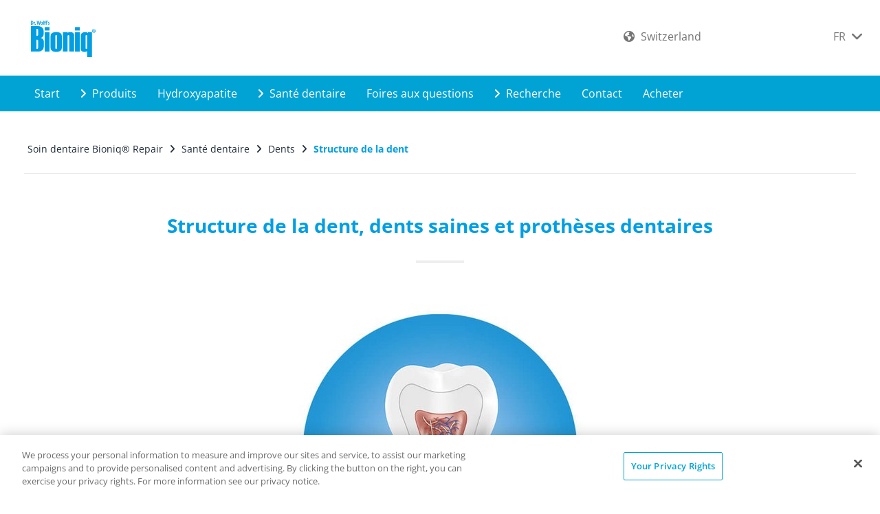

--- FILE ---
content_type: text/html; charset=utf-8
request_url: https://www.bioniq-repair-zahnpflege.com/fr-ch/sante-dentaire/dents/structure-de-la-dent
body_size: 13651
content:
<!DOCTYPE html>
<html dir="ltr" lang="fr-CH">
<head>
<script>
// Set up Google Consent Mode v2 (Basic)
window.dataLayer = window.dataLayer || [];
function gtag() { dataLayer.push(arguments); }

// Default storage values
gtag("consent", "default", {
    analytics_storage: "denied",
    ad_storage: "denied",
    functionality_storage: "denied",
    personalization_storage: "denied",
    security_storage: "denied",
    ad_user_data: "denied",
    ad_personalization: "denied",
});
</script>

<meta charset="utf-8">
<!-- 
	This website is powered by TYPO3 - inspiring people to share!
	TYPO3 is a free open source Content Management Framework initially created by Kasper Skaarhoj and licensed under GNU/GPL.
	TYPO3 is copyright 1998-2026 of Kasper Skaarhoj. Extensions are copyright of their respective owners.
	Information and contribution at https://typo3.org/
-->



<title>Structure de la dent, dents saines et prothèses dentaires | Bioniq</title>
<meta http-equiv="x-ua-compatible" content="IE=edge" />
<meta name="generator" content="TYPO3 CMS" />
<meta name="description" content="Quelle est l’anatomie de nos dents ? Toutes les informations sur l’anatomie des dents, les traitements en cas de dommages dentaires et autres astuces pour conserver des dents saines à long terme." />
<meta name="robots" content="index,follow" />
<meta name="viewport" content="width=device-width,maximum-scale=1,minimum-scale=1,initial-scale=1,user-scalable=no,target-densitydpi=device-dpi" />
<meta property="og:title" content="Structure de la dent, dents saines &amp; prothèses" />
<meta property="og:description" content="Quelle est l’anatomie de nos dents ? Toutes les informations sur l’anatomie des dents, les traitements en cas de dommages dentaires et autres astuces pour conserver des dents saines à long terme." />
<meta property="og:image" content="https://www.bioniq-repair-zahnpflege.com/fileadmin/_processed_/7/6/csm_bioniq-repair-teaser-zahnaufbau_333d9e9940.jpg" />
<meta property="og:image:url" content="https://www.bioniq-repair-zahnpflege.com/fileadmin/_processed_/7/6/csm_bioniq-repair-teaser-zahnaufbau_333d9e9940.jpg" />
<meta property="og:image:width" content="999" />
<meta property="og:image:height" content="523" />
<meta property="og:image:alt" content="[Translate to fr_CH:] " />
<meta property="og:url" content="https://www.bioniq-repair-zahnpflege.com/fr-ch/sante-dentaire/dents/structure-de-la-dent" />
<meta name="twitter:card" content="summary_large_image" />
<meta name="twitter:title" content="Structure de la dent, dents saines &amp; prothèses" />
<meta name="twitter:description" content="Quelle est l’anatomie de nos dents ? Toutes les informations sur l’anatomie des dents, les traitements en cas de dommages dentaires et autres astuces pour conserver des dents saines à long terme." />
<meta name="twitter:image" content="https://www.bioniq-repair-zahnpflege.com/fileadmin/_processed_/7/6/csm_bioniq-repair-teaser-zahnaufbau_dae7da6cf6.jpg" />
<meta name="twitter:image:alt" content="[Translate to fr_CH:] " />
<meta name="google-site-verification" content="???" />
<meta name="p:domain_verify" content="{$meta.pDomainVerify}" />
<meta name="date" content="2023-05-16" />


<link rel="stylesheet" type="text/css" href="/fileadmin/dr-wolff-group.com/css/powermail.css?1580393516" media="all">
<link rel="stylesheet" type="text/css" href="/fileadmin/dr-wolff-group.com/css/ns_news_comments.css?1580393516" media="all">
<link rel="stylesheet" type="text/css" href="/fileadmin/dr-wolff-group.com/theme/dist/bioniq/css/theme.min.css?1744889890" media="all">






<link rel="shortcut icon" type="image/x-icon" href="/fileadmin/dr-wolff-group.com/theme/dist/bioniq/favicon/favicon.ico">
<link rel="apple-touch-icon" sizes="57x57" href="/fileadmin/dr-wolff-group.com/theme/dist/bioniq/favicon/apple-icon-57x57.png">
<link rel="apple-touch-icon" sizes="60x60" href="/fileadmin/dr-wolff-group.com/theme/dist/bioniq/favicon/apple-icon-60x60.png">
<link rel="apple-touch-icon" sizes="72x72" href="/fileadmin/dr-wolff-group.com/theme/dist/bioniq/favicon/apple-icon-72x72.png">
<link rel="apple-touch-icon" sizes="76x76" href="/fileadmin/dr-wolff-group.com/theme/dist/bioniq/favicon/apple-icon-76x76.png">
<link rel="apple-touch-icon" sizes="114x114" href="/fileadmin/dr-wolff-group.com/theme/dist/bioniq/favicon/apple-icon-114x114.png">
<link rel="apple-touch-icon" sizes="120x120" href="/fileadmin/dr-wolff-group.com/theme/dist/bioniq/favicon/apple-icon-120x120.png">
<link rel="apple-touch-icon" sizes="144x144" href="/fileadmin/dr-wolff-group.com/theme/dist/bioniq/favicon/apple-icon-144x144.png">
<link rel="apple-touch-icon" sizes="152x152" href="/fileadmin/dr-wolff-group.com/theme/dist/bioniq/favicon/apple-icon-152x152.png">
<link rel="apple-touch-icon" sizes="180x180" href="/fileadmin/dr-wolff-group.com/theme/dist/bioniq/favicon/apple-icon-180x180.png">
<link rel="icon" type="image/png" sizes="192x192"  href="/fileadmin/dr-wolff-group.com/theme/dist/bioniq/favicon/android-icon-192x192.png">
<link rel="icon" type="image/png" sizes="32x32" href="/fileadmin/dr-wolff-group.com/theme/dist/bioniq/favicon/favicon-32x32.png">
<link rel="icon" type="image/png" sizes="96x96" href="/fileadmin/dr-wolff-group.com/theme/dist/bioniq/favicon/favicon-96x96.png">
<link rel="icon" type="image/png" sizes="16x16" href="/fileadmin/dr-wolff-group.com/theme/dist/bioniq/favicon/favicon-16x16.png">
<link rel="manifest" href="/fileadmin/dr-wolff-group.com/theme/dist/bioniq/favicon/manifest.json">
<meta name="msapplication-TileColor" content="#ffffff">
<meta name="msapplication-TileImage" content="/fileadmin/dr-wolff-group.com/theme/dist/bioniq/favicon/ms-icon-144x144.png">
<meta name="theme-color" content="#ffffff">        <link rel="stylesheet" type="text/css" href="/fileadmin/dr-wolff-group.com/theme/dist/bioniq/css/theme.min.css" media="all"><!-- Google Tag Manager -->
<script>(function(w,d,s,l,i){w[l]=w[l]||[];w[l].push({'gtm.start':new Date().getTime(),event:'gtm.js'});var f=d.getElementsByTagName(s)[0],j=d.createElement(s),dl=l!='dataLayer'?'&l='+l:'';j.async=true;j.src='https://tm.bioniq-repair-zahnpflege.com/gtm.js?id='+i+dl;f.parentNode.insertBefore(j,f);})(window,document,'script','dataLayer','GTM-PBSZ346');</script>
<!-- End Google Tag Manager -->
<link rel="canonical" href="https://www.bioniq-repair-zahnpflege.com/fr-ch/sante-dentaire/dents/structure-de-la-dent"/>

<link rel="alternate" hreflang="de-DE" href="https://www.bioniq-repair-zahnpflege.com/de-de/zahngesundheit/zaehne/zahnaufbau"/>
<link rel="alternate" hreflang="en-DE" href="https://www.bioniq-repair-zahnpflege.com/en-de/dental-health/teeth/tooth-structure"/>
<link rel="alternate" hreflang="de-CH" href="https://www.bioniq-repair-zahnpflege.com/de-ch/zahngesundheit/zaehne/zahnaufbau"/>
<link rel="alternate" hreflang="fr-CH" href="https://www.bioniq-repair-zahnpflege.com/fr-ch/sante-dentaire/dents/structure-de-la-dent"/>
<link rel="alternate" hreflang="en-GB" href="https://www.bioniq-oralcare.com/en-gb/tooth-structure"/>
<link rel="alternate" hreflang="es-ES" href="https://www.bioniq-oralcare.com/es-es/salud-e-higiene-bucodental/dientes-sanos-y-enfermedades-bucodentales/estructura-del-diente-dientes-sanos-y-protesis-dentales"/>
<link rel="alternate" hreflang="zh-HK" href="https://www.bioniq-oralcare.com/zh-hk/dental-health/teeth/tooth-structure"/>
<link rel="alternate" hreflang="en-SG" href="https://www.bioniq-oralcare.com/en-sg/dental-health/teeth/tooth-structure"/>
<link rel="alternate" hreflang="zh-TW" href="https://www.bioniq-oralcare.com/zh-tw/dental-health/teeth/tooth-structure"/>
<link rel="alternate" hreflang="de-AT" href="https://www.bioniq-repair-zahnpflege.com/de-at/zahngesundheit/zaehne/zahnaufbau"/>
<link rel="alternate" hreflang="x-default" href="https://www.bioniq-repair-zahnpflege.com/de-de/zahngesundheit/zaehne/zahnaufbau"/>
</head>
<body dir="ltr">
<script>
    (function () {
        var width = window.innerWidth;
        var size = "xs";
        if (width >= 1200) {
            size = "lg";
        } else if (width >= 992) {
            size = "md";
        } else if (width >= 768) {
            size = "sm";
        }
        document.body.className += document.body.className ? " " + size : size;
        document.body.setAttribute("data-size", size);
    })();
</script><a href="#main" class="sr-only">Skip to main content</a><div class="body-container"><div class="module-mobile-menu"><div class="module-mobile-submenu module-mobile-submenu-1"><div class="module-mobile-submenu-content"><div class="container-fluid"><div class="row"><div class="col-xs-6" id="career-wrap"></div><div class="col-xs-6" id="country-info-wrap"><div id="country-info" class="module-country-info"><i class="fa fa-globe" aria-hidden="true"></i><a href="https://international.bioniq-oralcare.com/?pa=10448"><span class="country-name">
                                    
                                        Switzerland
                                    
                                </span></a></div></div></div></div><ul><li class=""><a href="/fr-ch/" target="" class="link  ">
        Start
    </a></li><li class=""><a href="/fr-ch/produits" target="" class="link link-submenu ">
        Produits
    </a><div class="module-mobile-submenu module-mobile-submenu-2"><div class="module-mobile-submenu-content"><ul><li><a href="/fr-ch/produits" target="" class="link link-title">
        Produits
    </a><a href="#" class="link-close" aria-label=""><span class="icon icon-close-small-icon" aria-hidden="true"></span></a></li><li><a href="#" class="link link-return" title="" aria-label=""><span class="icon icon-chevron-left-icon" aria-hidden="true"></span>Back
    </a></li><li><a class="link" href="/fr-ch/produits/bioniq-repair-dentifrice">Bioniq® Repair Dentifrice</a></li><li><a class="link" href="/fr-ch/produits/bioniq-repair-dentifrice-protection-des-gencives">Bioniq® Repair Dentifrice Protection des gencives</a></li><li><a class="link" href="/fr-ch/produits/bioniq-repair-lait-dentaire">Bioniq® Repair Lait Dentaire</a></li><li><a class="link" href="/fr-ch/produits/bioniq-white-filler-dentifrice">Bioniq® White Filler Dentifrice</a></li></ul></div></div></li><li class=""><a href="/fr-ch/hydroxyapatite" target="" class="link  ">
        Hydroxyapatite
    </a></li><li class=""><a href="/fr-ch/sante-dentaire" target="" class="link link-submenu ">
        Santé dentaire
    </a><div class="module-mobile-submenu module-mobile-submenu-2"><div class="module-mobile-submenu-content"><ul><li><a href="/fr-ch/sante-dentaire" target="" class="link link-title">
        Santé dentaire
    </a><a href="#" class="link-close" aria-label=""><span class="icon icon-close-small-icon" aria-hidden="true"></span></a></li><li><a href="#" class="link link-return" title="" aria-label=""><span class="icon icon-chevron-left-icon" aria-hidden="true"></span>Back
    </a></li><li><a href="/fr-ch/sante-dentaire/dents" target="" class="link link-submenu ">
        Dents
    </a><div class="module-mobile-submenu module-mobile-submenu-3"><div class="module-mobile-submenu-content"><ul><li><a href="/fr-ch/sante-dentaire/dents" target="" class="link link-title">
        Dents
    </a><a href="#" class="link-close" aria-label=""><span class="icon icon-close-small-icon" aria-hidden="true"></span></a></li><li><a href="#" class="link link-return" title="" aria-label=""><span class="icon icon-chevron-left-icon" aria-hidden="true"></span>Back
    </a></li><li><a href="/fr-ch/sante-dentaire/dents/structure-de-la-dent" target="" class="link  ">
        Structure de la dent
    </a></li><li><a href="/fr-ch/sante-dentaire/dents/lemail-dentaire" target="" class="link  ">
        L’émail dentaire
    </a></li></ul></div></div></li><li><a href="/fr-ch/sante-dentaire/gencives" target="" class="link link-submenu ">
        Gencives
    </a><div class="module-mobile-submenu module-mobile-submenu-3"><div class="module-mobile-submenu-content"><ul><li><a href="/fr-ch/sante-dentaire/gencives" target="" class="link link-title">
        Gencives
    </a><a href="#" class="link-close" aria-label=""><span class="icon icon-close-small-icon" aria-hidden="true"></span></a></li><li><a href="#" class="link link-return" title="" aria-label=""><span class="icon icon-chevron-left-icon" aria-hidden="true"></span>Back
    </a></li><li><a href="/fr-ch/sante-dentaire/gencives/inflammation-des-gencives" target="" class="link  ">
        Inflammation des gencives (gingivite)
    </a></li><li><a href="/fr-ch/sante-dentaire/gencives/parodontite" target="" class="link  ">
        Parodontite
    </a></li></ul></div></div></li></ul></div></div></li><li class=""><a href="/fr-ch/foires-aux-questions" target="" class="link  ">
        Foires aux questions
    </a></li><li class=""><a href="/fr-ch/recherche" target="" class="link link-submenu ">
        Recherche
    </a><div class="module-mobile-submenu module-mobile-submenu-2"><div class="module-mobile-submenu-content"><ul><li><a href="/fr-ch/recherche" target="" class="link link-title">
        Recherche
    </a><a href="#" class="link-close" aria-label=""><span class="icon icon-close-small-icon" aria-hidden="true"></span></a></li><li><a href="#" class="link link-return" title="" aria-label=""><span class="icon icon-chevron-left-icon" aria-hidden="true"></span>Back
    </a></li><li><a href="/fr-ch/recherche/etudes" target="" class="link link-submenu ">
        Études
    </a><div class="module-mobile-submenu module-mobile-submenu-3"><div class="module-mobile-submenu-content"><ul><li><a href="/fr-ch/recherche/etudes" target="" class="link link-title">
        Études
    </a><a href="#" class="link-close" aria-label=""><span class="icon icon-close-small-icon" aria-hidden="true"></span></a></li><li><a href="#" class="link link-return" title="" aria-label=""><span class="icon icon-chevron-left-icon" aria-hidden="true"></span>Back
    </a></li><li><a href="/fr-ch/recherche/etudes/lhydroxyapatite-est-efficace-contre-lhypersensibilite-des-collets-dentaires" target="" class="link  ">
        Propriété démontrée cliniquement : l&#039;hydroxyapatite est efficace contre l&#039;hypersensibilité des collets dentaires.
    </a></li><li><a href="/fr-ch/recherche/etudes/-les-produits-de-soins-bucco-dentaires-a-base-dhydroxyapatite-protegent-les-dents-sensibles" target="" class="link  ">
        Une méta-analyse le confirme : les produits de soins bucco-dentaires à base d&#039;hydroxyapatite protègent les dents sensibles.
    </a></li><li><a href="/fr-ch/recherche/etudes/lhydroxyapatite-sert-de-source-de-calcium" target="" class="link  ">
        L’hydroxyapatite sert de source de calcium.
    </a></li><li><a href="/fr-ch/recherche/etudes/dhydroxyapatite-sur-les-dents-sensibles-et-autres-parametres" target="" class="link  ">
        Le dentifrice à base d&#039;hydroxyapatite protège les dents sensibles.
    </a></li><li><a href="/fr-ch/recherche/prophylaxie-des-caries-chez-les-patients-a-risque" target="" class="link  ">
        Prophylaxie des caries chez les patients à risque
    </a></li><li><a href="/fr-ch/recherche/etudes/depot-et-formation-dune-couche-de-protection-avec-lhydroxyapatite" target="" class="link  ">
        Dépôt et formation d&#039;une couche de protection avec l’hydroxyapatite
    </a></li><li><a href="/fr-ch/recherche/etudes/lhydroxyapatite-empeche-les-bacteries-de-penetrer-dans-les-dents" target="" class="link  ">
        L&#039;hydroxyapatite empêche les bactéries de pénétrer dans les dents
    </a></li></ul></div></div></li><li><a href="/fr-ch/recherche/recherche-et-innovation-dans-le-domaine-des-soins-bucco-dentaires-soins-dentaires-bioniqr-repair" target="" class="link  ">
        La recherche des Laboratoires Dr. Wolff
    </a></li></ul></div></div></li><li class=""><a href="/fr-ch/contact" target="" class="link  ">
        Contact
    </a></li><li class=""><a href="/fr-ch/acheter" target="" class="link  ">
        Acheter
    </a></li></ul><ul class="module-mobile-submenu-language"><li><a href="/de-ch/">DE</a></li><li class="active"><a href="/fr-ch/">FR</a></li></ul></div></div></div><header id="header"><div class="header-content"><div class="container-fluid"><div class="row"><div class="module-header-title"><div class="container"><div class="row"><div class="col-xs-12"><div class="row"><div class="col-xs-12 col-md-2 col-lg-2 img-logo hidden-xs hidden-sm"><a class="module-header-title-logo" href="/fr-ch/"><img src="/fileadmin/dr-wolff-group.com/theme/dist/bioniq/img/logo.svg" onerror="this.src='fileadmin/dr-wolff-group.com/theme/dist/bioniq/img/logo.png'" alt="DR. KURT WOLFF GMBH &amp; CO. KG" class="img-responsive"></a></div><div class="col-xs-6 col-sm-3 m-logo visible-xs visible-sm"><a class="module-header-title-logo" href="/fr-ch/"><img src="/fileadmin/dr-wolff-group.com/theme/dist/bioniq/img/logo.svg" onerror="this.src='fileadmin/dr-wolff-group.com/theme/dist/bioniq/img/logo-xs.png'" alt="DR. KURT WOLFF GMBH &amp; CO. KG" class="img-responsive"></a></div><div class="col-xs-12 col-sm-6 i-search"></div><div class="col-md-4 col-lg-4 hidden-xs hidden-sm hidden-md"><div class="hidden-xs hidden-sm"><div class="row-flex justify-end"><div class="row row-flex justify-between f-grow"><div class="quicklinks"><div class="career"></div><div class="i-country"><div id="country-info" class="module-country-info"><i class="fa fa-globe" aria-hidden="true"></i><a href="https://international.bioniq-oralcare.com/?pa=10448"><span class="country-name">
                                        
                                            Switzerland
                                        
                                    </span></a></div></div></div><div class="l-select hidden-xs hidden-sm"><div class="row"><div class="module-header-title-menu"><div class="module-header-title-menu-language"><a href="/fr-ch/">
                                                        FR
                                                        <span class="icon icon-down fa fa-angle-down" aria-hidden="true"></span><span class="icon icon-up fa fa-angle-up" aria-hidden="true"></span></a><div class="module-header-title-menu-language-content"><ul><li><a href="/de-ch/">DE</a></li></ul></div></div></div></div></div></div></div></div></div><div class="module-header-title-menu-social hidden-xs hidden-sm"><ul></ul></div><div class="col-xs-6 col-sm-3 m-menu visible-xs visible-sm"><div class="module-header-title-mobile"><ul><li><a href="#" class="module-mobile-menu-button"><span class="icon icon-open fa fa-bars" aria-label=""></span><span class="icon icon-close fa fa-times" aria-label=""></span></a></li></ul></div></div></div></div></div></div></div></div></div><div class="container-fluid"><div class="row"><nav class="module-header-menu"><div class="container"><ul class="module-header-submenu module-header-submenu-1"><li class=" "><a href="/fr-ch/" target="" class=" ">
        
        
        Start
    </a></li><li class="has-sub "><a href="/fr-ch/produits" target="" class="module-header-submenu-button "><span class="icon fa fa-angle-right" aria-hidden="true"></span>
        
        
        Produits
    </a><div class="module-header-submenu-content module-grid"><div class="container"><div class="row"><div class="col-xs-12"><div class="module-header-submenu-title"><a href="/fr-ch/produits" target="" class="link">
        Produits
    </a><a href="#" class="module-header-submenu-close" aria-label=""><span class="icon fa icomoon-close" aria-hidden="true"></span></a></div></div></div><div class="row"></div><div class="space-30"></div><div class="row"><div class="col-xs-4 module-grid-item"><div class="module-header-submenu-list"><ul><li><a data-height-group="1" href="/fr-ch/produits/bioniq-repair-dentifrice">Bioniq® Repair Dentifrice</a><a data-height-group="2" href="/fr-ch/produits/bioniq-repair-dentifrice"><img class="img-responsive" title="Bioniq® Repair Dentifrice" alt="Bioniq® Repair Dentifrice" src="/fileadmin/_processed_/1/e/csm_bioniq-repair-packshot-NEW-zahncreme-00-de.png_f9c2ba8b4e.png" width="212" height="150" /></a></li></ul></div></div><div class="col-xs-4 module-grid-item"><div class="module-header-submenu-list"><ul><li><a data-height-group="1" href="/fr-ch/produits/bioniq-repair-dentifrice-protection-des-gencives">Bioniq® Repair Dentifrice Protection des gencives</a><a data-height-group="2" href="/fr-ch/produits/bioniq-repair-dentifrice-protection-des-gencives"><img class="img-responsive" title="Bioniq® Repair Dentifrice Protection des gencives" alt="Bioniq® Repair Dentifrice Protection des gencives" src="/fileadmin/_processed_/4/1/csm_bioniq-repair-packshot-zahnfleisch-schutz-01-de.png_4602cb5181.png" width="212" height="150" /></a></li></ul></div></div><div class="col-xs-4 module-grid-item"><div class="module-header-submenu-list"><ul><li><a data-height-group="1" href="/fr-ch/produits/bioniq-repair-lait-dentaire">Bioniq® Repair Lait Dentaire</a><a data-height-group="2" href="/fr-ch/produits/bioniq-repair-lait-dentaire"><img class="img-responsive" title="Bioniq® Repair Lait Dentaire" alt="Bioniq® Repair Lait Dentaire" src="/fileadmin/_processed_/f/d/csm_bioniq-repair-packshot-zahn-milch-00-de_3e404a02e0.png" width="106" height="150" /></a></li></ul></div></div></div><div class="space-30"></div><div class="row"><div class="col-xs-4 module-grid-item"><div class="module-header-submenu-list"><ul><li><a data-height-group="1" href="/fr-ch/produits/bioniq-white-filler-dentifrice">Bioniq® White Filler Dentifrice</a><a data-height-group="2" href="/fr-ch/produits/bioniq-white-filler-dentifrice"><img class="img-responsive" title="Bioniq® White Filler Dentifrice" alt="Bioniq® White Filler Dentifrice" src="/fileadmin/_processed_/a/f/csm_Master-CH-83173-4008666831736-Bioniq_WhiteFiller_Zahnpasta_75ml_Kombi_lying_FR_RGB_59900ba78b.jpg" width="234" height="150" /></a></li></ul></div></div></div></div></div></li><li class=" "><a href="/fr-ch/hydroxyapatite" target="" class=" ">
        
        
        Hydroxyapatite
    </a></li><li class="has-sub "><a href="/fr-ch/sante-dentaire" target="" class="module-header-submenu-button "><span class="icon fa fa-angle-right" aria-hidden="true"></span>
        
        
        Santé dentaire
    </a><div class="module-header-submenu-content module-grid"><div class="container"><div class="row"><div class="col-xs-12"><div class="module-header-submenu-title"><a href="/fr-ch/sante-dentaire" target="" class="link">
        Santé dentaire
    </a><a href="#" class="module-header-submenu-close" aria-label=""><span class="icon fa icomoon-close" aria-hidden="true"></span></a></div></div></div><div class="row"><div class="col10-xs-2"><div class="module-header-submenu-list"><ul><li><a href="/fr-ch/sante-dentaire/dents" target="" class="">
        Dents
    </a><ul><li><a href="/fr-ch/sante-dentaire/dents/structure-de-la-dent" target="" class="">
        Structure de la dent
    </a></li><li><a href="/fr-ch/sante-dentaire/dents/lemail-dentaire" target="" class="">
        L’émail dentaire
    </a></li></ul></li></ul></div></div><div class="col10-xs-2"><div class="module-header-submenu-list"><ul><li><a href="/fr-ch/sante-dentaire/gencives" target="" class="">
        Gencives
    </a><ul><li><a href="/fr-ch/sante-dentaire/gencives/inflammation-des-gencives" target="" class="">
        Inflammation des gencives (gingivite)
    </a></li><li><a href="/fr-ch/sante-dentaire/gencives/parodontite" target="" class="">
        Parodontite
    </a></li></ul></li></ul></div></div></div></div></div></li><li class=" "><a href="/fr-ch/foires-aux-questions" target="" class=" ">
        
        
        Foires aux questions
    </a></li><li class="has-sub "><a href="/fr-ch/recherche" target="" class="module-header-submenu-button "><span class="icon fa fa-angle-right" aria-hidden="true"></span>
        
        
        Recherche
    </a><div class="module-header-submenu-content module-grid"><div class="container"><div class="row"><div class="col-xs-12"><div class="module-header-submenu-title"><a href="/fr-ch/recherche" target="" class="link">
        Recherche
    </a><a href="#" class="module-header-submenu-close" aria-label=""><span class="icon fa icomoon-close" aria-hidden="true"></span></a></div></div></div><div class="row"><div class="col-xs-4 module-grid-item"><div class="module-header-submenu-list"><ul><li class="list-image"><a href="/fr-ch/recherche/etudes" target="" data-height-group="1">
        Études
    </a><span data-height-group="2"><img class="img-responsive" src="/fileadmin/_processed_/0/6/csm_bioniq-repair-flyout-studies_5dc7a2d6d6.png" width="300" height="150" alt="" /></span></li></ul></div></div><div class="col-xs-4 module-grid-item"><div class="module-header-submenu-list"><ul><li class="list-image"><a href="/fr-ch/recherche/recherche-et-innovation-dans-le-domaine-des-soins-bucco-dentaires-soins-dentaires-bioniqr-repair" target="" data-height-group="1">
        La recherche des Laboratoires Dr. Wolff
    </a><span data-height-group="2"><img class="img-responsive" src="/fileadmin/_processed_/6/6/csm_bioniq-repair-flyout-forschung_306cb68c29.png" width="300" height="150" alt="" /></span></li></ul></div></div></div></div></div></li><li class=" "><a href="/fr-ch/contact" target="" class=" ">
        
        
        Contact
    </a></li><li class=" "><a href="/fr-ch/acheter" target="" class=" ">
        
        
        Acheter
    </a></li></ul></div></nav></div></div></div></header><main role="main" id="main"><div class="main-container"><div class="container"><div class="row"><div class="col-xs-12"><div class="module-breadcrumbs"><ul itemscope="" itemtype="http://schema.org/BreadcrumbList"><li itemprop="itemListElement" itemscope="" itemtype="http://schema.org/ListItem"><a href="/fr-ch/" itemscope="" itemtype="http://schema.org/Thing" itemprop="item" url="https://www.bioniq-repair-zahnpflege.com/fr-ch/" id="breadcrumb-pid10059" target=""><span itemprop="name">
                                        Soin dentaire Bioniq® Repair
                                    </span></a><span class="icon fa fa-angle-right" aria-hidden="true"></span><meta itemprop="position" content="1" /></li><li itemprop="itemListElement" itemscope="" itemtype="http://schema.org/ListItem"><a href="/fr-ch/sante-dentaire" itemscope="" itemtype="http://schema.org/Thing" itemprop="item" url="https://www.bioniq-repair-zahnpflege.com/fr-ch/sante-dentaire" id="breadcrumb-pid10132" target=""><span itemprop="name">
                                        Santé dentaire
                                    </span></a><span class="icon fa fa-angle-right" aria-hidden="true"></span><meta itemprop="position" content="2" /></li><li itemprop="itemListElement" itemscope="" itemtype="http://schema.org/ListItem"><a href="/fr-ch/sante-dentaire/dents" itemscope="" itemtype="http://schema.org/Thing" itemprop="item" url="https://www.bioniq-repair-zahnpflege.com/fr-ch/sante-dentaire/dents" id="breadcrumb-pid10188" target=""><span itemprop="name">
                                        Dents
                                    </span></a><span class="icon fa fa-angle-right" aria-hidden="true"></span><meta itemprop="position" content="3" /></li><li itemprop="itemListElement" itemscope="" itemtype="http://schema.org/ListItem"><span itemscope="" itemtype="http://schema.org/Thing" itemprop="item" id="breadcrumb-pid10448"><span itemprop="name" class="active">
                                        Structure de la dent
                                    </span></span><meta itemprop="position" content="4" /></li></ul></div></div></div></div><div class="space-30"></div><div id="c62896"><div class="container"><div class="row"><div class="col-xs-12"><div class="module-title module-title-hr text-center"><h1 class="title 
    
">Structure de la dent, dents saines et prothèses dentaires</h1></div><div class="space-30"></div><div class="module-text module-textpic"><div class="module-textpic-image text-center" data-ce-columns="1" data-ce-images="1"><div class="row"><div class="col-xs-12"><a href="/fileadmin/user_upload/bioniq-repair-zahnpflege.com/images/content/zahngesundheit/zahnaufbau/DE/bioniq-repair-teaser-zahnaufbau.jpg" target="_blank" class="lightbox"><img class="img-responsive" title="Structure de la dent, dents saines et prothèses dentaires" alt="Structure de la dent, dents saines et prothèses dentaires" src="/fileadmin/_processed_/7/6/csm_bioniq-repair-teaser-zahnaufbau_7703841669.jpg" width="700" height="467" /></a></div></div></div><div class="module-textpic-content"><p>Bien que nos 32 dents possèdent différentes fonctions, celles-ci possèdent pratiquement toutes la même structure. Qu’il s’agisse d‘une canine, d’une molaire ou d’une incisive, chacune de nos dents est composée de trois zones : la couronne, le collet et la racine. Ces zones entourent la pulpe, qui est la partie de la dent traversée par des nerfs et des vaisseaux sanguins. Tandis que l’émail de nos dents est composé à 97&nbsp;% d’hydroxyapatite et qu’il est ainsi la substance la plus dure du corps humain, notre dentine ne contient «&nbsp;que&nbsp;» 70&nbsp;% d’hydroxyapatite.</p><p>Cet article vous permettra de découvrir la structure de la dent, les différents soins quotidiens auxquels il convient d’accorder une attention particulière et les techniques médicales entrant en jeu d’un point de vue structurel.</p></div></div></div></div></div><div class="container-fluid"><div class="row"><div class="col-xs-12"><div class="space-30"></div></div></div></div></div><div id="c62897"><div class="container"><div class="row"><div class="col-xs-12"><div class="module-text module-textpic" id="c62897"><div class="module-textpic-content"><ol><li><a href="#c628998">Couronne, collet et racine</a></li><li><a href="#c628999">La partie visible de la dent</a></li><li><a href="#c628900">Anatomie interne de la dent</a></li><li><a href="#c628901">Soins dentaires et anatomie de la dent</a></li><li><a href="#c628903">Méthodes et traitements pour la reconstruction de la dent</a></li></ol></div></div></div></div></div><div class="container-fluid"><div class="row"><div class="col-xs-12"><div class="space-30"></div></div></div></div></div><div id="c62898"><div class="container"><div class="row"><div class="col-xs-12"><div class="module-title module-title-hr text-left"><h2 class="title 
    
">Structure de la dent : couronne, collet et racine</h2></div><div class="space-30"></div><div class="module-text module-textpic"><div class="row"><div class="module-textpic-content col-sm-12 clearfix"><div class="col-xs-12 col-sm-6 pull-right"><div class="row"><div class="col-xs-12"><a href="/fileadmin/user_upload/bioniq-repair-zahnpflege.com/images/content/zahngesundheit/zahnaufbau/CH/bioniq-repair-teaser-tooth-structure-crown-neck-root-switzerland-fr.jpg" target="_blank" class="lightbox"><img class="img-responsive" title="Structure de la dent : couronne, collet et racine" alt="Structure de la dent : couronne, collet et racine" src="/fileadmin/user_upload/bioniq-repair-zahnpflege.com/images/content/zahngesundheit/zahnaufbau/CH/bioniq-repair-teaser-tooth-structure-crown-neck-root-switzerland-fr.jpg" width="800" height="600" /></a></div></div></div><p>Lorsque l’on regarde une dent de haut en bas, on distingue trois zones&nbsp;: la couronne, le collet et la racine&nbsp;:</p><h3>Couronne (corona dentis)</h3><p>La partie visible de la dent est la couronne. Sa fonction principale est de broyer les aliments. La couronne effilée des incisives convient parfaitement pour mordre dans la nourriture. La surface de mastication des molaires, quant à elle, permet de broyer les aliments afin que ceux-ci puissent être avalés sans encombre.</p><h3>Collet (cervix dentis)</h3><p>Le collet est la partie médiane de nos dents et se trouve à mi-chemin entre la couronne et la racine de la dent. Lorsqu’il est sain, il est recouvert par la gencive et est ainsi protégé des influences extérieures. Les collets dénudés en raison d’une rétraction de la gencive sont souvent à l’origine de douleurs et réagissent de manière sensible au froid, au chaud, au sucré et à l’acidité.</p><h3>Racine (radix dentis)</h3><p>La racine de la dent est complètement recouverte par la gencive. Étant donné qu’elle est solidement ancrée dans l’os alvéolaire de l'arcade maxillaire, c’est elle qui maintient la dent. Alors que les incisives n’ont généralement qu’une racine, les molaires, plus grandes, peuvent quant à elles en avoir<strong></strong>jusqu’à quatre. Les racines fournissent à la dent les nutriments, le sang et le liquide lymphatique, ce qui maintient sa vitalité.</p></div></div></div></div></div></div><div class="container-fluid"><div class="row"><div class="col-xs-12"><div class="space-30"></div></div></div></div></div><div id="c62899"><div class="container"><div class="row"><div class="col-xs-12"><div class="module-title module-title-hr text-left"><h2 class="title 
    
">Structure de la dent : la partie visible</h2></div><div class="space-30"></div><div class="module-text module-textpic"><div class="row"><div class="module-textpic-content col-sm-12 clearfix"><div class="col-xs-12 col-sm-6 pull-right"><div class="row"><div class="col-xs-12"><a href="/fileadmin/user_upload/bioniq-repair-zahnpflege.com/images/content/zahngesundheit/zahnaufbau/CH/bioniq-repair-teaser-tooth-structure-fissures-enamel-gums-switzerland-fr.jpg" target="_blank" class="lightbox"><img class="img-responsive" title="Structure de la dent : la partie visible" alt="Structure de la dent : la partie visible" src="/fileadmin/_processed_/d/7/csm_bioniq-repair-teaser-tooth-structure-fissures-enamel-gums-switzerland-fr_fd3f3b8d3e.jpg" width="600" height="450" /></a></div></div></div><h3>Gencives</h3><p>Les gencives recouvrent le collet de la dent jusqu’au rebord inférieur de la couronne dentaire. On reconnaît des gencives saines à leur couleur rose pâle et à leur «&nbsp;fermeté&nbsp;». Les signes d’une inflammation des gencives (gingivite) sont une rougeur, un gonflement et un saignement de celles-ci.</p><h3>L’émail dentaire</h3><p>L’émail est la couche externe de la structure dentaire et enveloppe la couronne. Il est composé à 97&nbsp;% d’hydroxyapatite et est la substance la plus dure du corps humain. Au fil du temps, la mastication quotidienne et divers autres facteurs peuvent provoquer la formation de défauts microscopiques de l’émail, de sorte que les couches inférieures ne sont plus protégées de manière optimale.</p><h3>Fissures dentaires</h3><p>Les petites rainures et les zones creuses sur les molaires sont appelées « fissures ». Certes, elles aident à broyer la nourriture, mais elles sont également sujettes aux caries. Étant donné qu’elles peuvent atteindre une profondeur allant jusqu’à 1&nbsp;mm et qu’elles sont difficiles à atteindre lors du brossage des dents, la plaque dentaire peut s’y former et s’y loger très facilement. C’est pourquoi un nombre élevé de caries dentaires est attribuable aux fissures.</p></div></div></div></div></div></div><div class="container-fluid"><div class="row"><div class="col-xs-12"><div class="space-30"></div></div></div></div></div><div id="c62900"><div class="container"><div class="row"><div class="col-xs-12"><div class="module-title module-title-hr text-left"><h2 class="title 
    
">Structure interne de la dent</h2></div><div class="space-30"></div><div class="module-text module-textpic"><div class="row"><div class="module-textpic-content col-sm-12 clearfix"><div class="col-xs-12 col-sm-6 pull-right"><div class="row"><div class="col-xs-12"><a href="/fileadmin/user_upload/bioniq-repair-zahnpflege.com/images/content/zahngesundheit/zahnaufbau/CH/bioniq-repair-teaser-tooth-structure-dentine-pulp-jawbone-switzerland-fr.jpg" target="_blank" class="lightbox"><img class="img-responsive" title="Structure interne de la dent" alt="Structure interne de la dent" src="/fileadmin/user_upload/bioniq-repair-zahnpflege.com/images/content/zahngesundheit/zahnaufbau/CH/bioniq-repair-teaser-tooth-structure-dentine-pulp-jawbone-switzerland-fr.jpg" width="800" height="600" /></a></div></div></div><h3>Dentine</h3><p>La dentine se trouve sous l’émail de la dent. La dentine est la deuxième substance la plus dure du corps humain et est composée à environ 70&nbsp;% d’hydroxyapatite. Contrairement à l’émail, lequel ne peut être reproduit par le corps, la dentine peut être reproduite tout au long de la vie. La dentine est parcourue de minuscules canaux appelés «&nbsp;tubules dentinaires<strong></strong>». Lorsque l’émail est endommagé et que les canaux de la dentine sont dénudés, ils transmettent des stimuli extérieurs à l’intérieur de la dent, ce qui se traduit par une sensibilité des dents.</p><h3>Pulpe</h3><p>La pulpe, entourée de la substance dentaire dure, se trouve dans un espace cavitaire appelé « chambre pulpaire ». Il s’agit d’un tissu conjonctif souple et gélatineux, composé de vaisseaux sanguins, de liquide lymphatique et de nerfs, raison pour laquelle on la confond souvent – à tort – avec le nerf dentaire. La pulpe s’étend jusqu’aux canaux radiculaires, qui sont les points d’entrée et de sortie des vaisseaux sanguins. Une inflammation de cette zone sensible (pulpite) est généralement provoquée par une carie non soignée. Celle-ci se manifeste par de très fortes douleurs dentaires ainsi que par une sensibilité à la température et à la pression.</p><h3>Cément</h3><p>Le cément contribue au maintien de la dent et entoure la racine et le collet. En plus des fibres,&nbsp;des tissus et de l’eau, il est composé à 65&nbsp;% d'hydroxyapatite. Le cément présente ainsi une substance similaire à l’os. Il permet d’ancrer les fibres dites de Sharpey. Ces fibres élastiques assurent la souplesse du maintien des dents. Ce sont elles qui amortissent la pression exercée par le processus de mastication.</p><h3>Os maxillaire</h3><p>La mâchoire supérieure (maxillaire) est reliée à la mâchoire inférieure (mandibulaire) par une articulation permettant l’ouverture et la fermeture de la bouche et par conséquent la mastication et le broyage des aliments. Les dents sont solidement logées dans un compartiment de l’os de la mâchoire. Les dents déchaussées ont souvent pour origine une inflammation du parodonte (parodontite). Il s’agit d'une maladie bactérienne lors de laquelle les défenses immunitaires de l'organisme produisent des cellules qui dégradent la masse osseuse (ostéoclastes). Dans sa forme la plus grave, la parodontite peut donc provoquer la perte des dents et une récession osseuse.</p></div></div></div></div></div></div><div class="container-fluid"><div class="row"><div class="col-xs-12"><div class="space-30"></div></div></div></div></div><div id="c62901"><div class="container"><div class="row"><div class="col-xs-12"><div class="module-title module-title-hr text-center"><h2 class="title 
    
">Soins et reconstruction dentaires</h2></div><div class="space-30"></div><div class="module-text module-textpic"><div class="row"><div class="module-textpic-content col-sm-12 clearfix"><div class="col-xs-12 col-sm-6 pull-right"><div class="row"><div class="col-xs-12"><a href="/fileadmin/user_upload/bioniq-repair-zahnpflege.com/images/content/zahngesundheit/zahnaufbau/EN/tooth-structure-dental-care.png" target="_blank" class="lightbox"><img class="img-responsive" title="Soins et reconstruction dentaires" alt="Soins et reconstruction dentaires" src="/fileadmin/user_upload/bioniq-repair-zahnpflege.com/images/content/zahngesundheit/zahnaufbau/EN/tooth-structure-dental-care.png" width="800" height="600" /></a></div></div></div><p>Le brossage des dents compte parmi les méthodes les plus efficaces pour maintenir la santé dentaire et favoriser la longévité des dents. Le nettoyage quotidien se concentre avant tout sur les parties visibles des dents&nbsp;: émail, fissures, espaces interdentaires et gencives, en particulier le sillon gingival.</p><p>L’objectif est d’éliminer les résidus alimentaires et les dépôts bactériens sur les dents, également appelés «&nbsp;plaque dentaire&nbsp;». Cela permet de protéger les dents et les gencives des attaques de microorganismes et de l’apparition de caries ou d’inflammation des gencives.</p><p>La surface des dents et le sillon gingival sont des cibles de prédilection pour les bactéries, qui se nourrissent de résidus alimentaires et de sucre, produisant ainsi des acides. Ces acides déminéralisent la dent et dissolvent les composants cristallins de l'émail dentaire. Une alimentation riche en sucres et en acides ne fait que renforcer la déminéralisation. &nbsp; &nbsp; &nbsp; &nbsp; &nbsp; &nbsp; &nbsp; &nbsp; &nbsp; &nbsp; &nbsp; &nbsp;&nbsp;</p><p>Cela provoque la formation de fissures microscopiques dans l’émail dentaire dans&nbsp;lesquelles les bactéries adhèrent encore mieux, favorisant ainsi les caries. D’autre part, ces minuscules défauts de l’émail dentaire transmettent les stimuli extérieurs aux couches internes sensibles de la dent. Ces dommages à l’émail dentaire sont alors souvent perçus comme étant dus à des dents sensibles à la douleur lors de la consommation d’aliments et de boissons froids, chauds, acides ou sucrés.</p><p>Utilisés quotidiennement, les dentifrices contenant de l’hydroxyapatite, mieux connue sous le nom d’émail dentaire artificiel, colmatent ces fissures microscopiques et reminéralisent ainsi la surface de l'émail dentaire. Les dents sont plus lisses au toucher et les bactéries ont plus de difficultés à adhérer à la dent. On obtient ainsi les résultats suivants&nbsp;:</p><ul><li>Prévention de la formation de plaque dentaire et de tartre</li><li>Prévention des caries et des problèmes gingivaux</li><li>Réduction de la sensibilité des dents</li></ul></div></div></div></div></div></div><div class="container-fluid"><div class="row"><div class="col-xs-12"><div class="space-30"></div></div></div></div></div><div id="c62902"><div class="container"><div class="row"><div class="col-xs-12"><div class="module-text module-textpic" id="c62902"><div class="module-textpic-content"><p>Ce lien vous permet d'accéder directement aux <a href="/fr-ch/produits/outil-de-recherche-de-produits">produits Bioniq ® Repair </a>contenant de l’émail dentaire artificiel.</p></div></div></div></div></div><div class="container-fluid"><div class="row"><div class="col-xs-12"><div class="space-30"></div></div></div></div></div><div id="c62903"><div class="container"><div class="row"><div class="col-xs-12"><div class="module-title module-title-hr text-left"><h2 class="title 
    
">Reconstitution dentaire : méthodes et traitements</h2></div><div class="space-30"></div><div class="module-text module-textpic"><div class="module-textpic-content"><p>Une bonne hygiène ne suffit pas toujours pour éviter les problèmes dentaires. Dans ce cas, une intervention chirurgico-dentaire est&nbsp;nécessaire pour reconstituer les dents. Les obturations de caries ou le remplacement d’une dent manquante n’ont pas que des raisons esthétiques. Les différentes techniques employées contribuent également à maintenir la santé de la dentition.</p></div></div></div></div></div><div class="container-fluid"><div class="row"><div class="col-xs-12"><div class="space-30"></div></div></div></div></div><div id="c62904"><div class="container"><div class="row"><div class="col-xs-12"><div class="module-text module-textpic"><div class="row"><div class="module-textpic-content col-sm-12 clearfix"><div class="col-xs-12 col-sm-6 pull-right"><div class="row"><div class="col-xs-12"><a href="/fileadmin/user_upload/bioniq-repair-zahnpflege.com/images/content/zahngesundheit/zahnaufbau/DE/bioniq-repair-teaser-zahnfuellung.jpg" target="_blank" class="lightbox"><img class="img-responsive" src="/fileadmin/user_upload/bioniq-repair-zahnpflege.com/images/content/zahngesundheit/zahnaufbau/DE/bioniq-repair-teaser-zahnfuellung.jpg" width="1000" height="667" alt="" /></a></div></div></div><h3>Les plombages</h3><p>Dans le cas de dommages purement superficiels, la solution employée pour réparer la dent est souvent le plombage. Cette méthode est généralement utilisée pour les trous provoqués par les caries, lorsque la racine n'est pas attaquée, ou lorsqu'une petite partie de la dent est cassée. Il existe différents matériaux pouvant être utilisés pour les plombages.</p><ul><li><strong>L'amalgame</strong> est un alliage métallique particulièrement durable. Toutefois, les plombages en amalgame sont directement visibles car ils ne peuvent pas être adaptés à la couleur de la dent et ont une teinte métallique. De plus, l'utilisation de l'amalgame est controversée car il contient du mercure, une substance toxique pour l'homme. Aujourd'hui, les plombages en amalgame ne sont plus autorisés chez les femmes enceintes ou allaitantes et chez les enfants de moins de 15&nbsp;ans. D'ici à 2030, une interdiction générale devrait être décidée au sein de l'UE.</li><li><strong>Les plombages</strong> en céramique sont plus élégants du point de vue esthétique, car leur couleur est plus proche de celle des dents, ils sont donc moins visibles lorsque l'on parle ou lorsque l'on rit. Néanmoins, ils sont moins robustes.</li><li><strong>Les plombages</strong> en plastique, souvent désignés par plombages composites dans le langage technique, combinent les deux&nbsp;aspects&nbsp;: ils sont plus durables que les plombages en céramique et leur couleur est proche de celle de la dent. Toutefois, de nombreuses caisses d'assurance maladie ne les incluent pas dans leurs prestations régulières.</li></ul><h3>Inlays et onlays</h3><p>Les inlays et les onlays désignent les plombages fabriqués individuellement en laboratoire. Ils sont utilisés lorsque des parties de la dent naturelle sont encore disponibles en quantité suffisante. Alors que les inlays ne remplacent qu'une petite partie de la dent, les onlays recouvrent généralement l'intégralité de la surface de mastication des molaires.</p><p>Les inlays et les onlays sont collés à la dent, à l'inverse des plombages classiques qui sont directement appliqués dans la bouche avant d'y être durcis. La plupart du temps, ils sont également fabriqués en céramique, plus rarement en métaux précieux tels que l'or ou le titane.</p><h3>Technique de bonding</h3><p>En comparaison, le bonding est une procédure relativement nouvelle de reconstruction dentaire, principalement utilisé sur des dents saines dans le but de réaliser une correction esthétique. La technique consiste à modeler un plastique ou une résine synthétique sur la dent.</p><p>Elle permet de corriger de petits problèmes&nbsp;: mauvais positionnement des dents, espaces, formes disgracieuses ou présence de taches et de bandes décolorées. De plus, des dents antérieures cassées ou raccourcies en raison de bruxomanie peuvent être réparées par la technique de bonding. Toutefois, le bonding est généralement considéré comme une intervention purement esthétique et les coûts ne sont donc pas pris en charge par la caisse d'assurance maladie.</p><h3>Couronnes dentaires</h3><p>Lorsqu'une dent est fortement endommagée, la couronne classique qui protège et enveloppe la dent naturelle est souvent employée. L'objectif est de conserver la dent naturelle, malgré l'importance des dommages. Condition préalable pour une reconstruction à l'aide d'une couronne&nbsp;: la racine doit être intacte, non endommagée.</p><p>Il existe deux&nbsp;types de couronnes&nbsp;: les couronnes partielles, qui ne recouvrent pas totalement la dent, et les couronnes complètes, qui enveloppent la totalité de la dent. Le dentiste commence par fabriquer une empreinte dentaire sur laquelle le laboratoire se base pour fabriquer la couronne adaptée. Celle-ci est ensuite fixée à l'aide d'un ciment ou d'une colle synthétique sur la dent préalablement préparée par le dentiste.&nbsp;Les couronnes sont fabriquées en métal, en céramique ou en plastique.</p></div></div></div></div></div></div><div class="container-fluid"><div class="row"><div class="col-xs-12"><div class="space-30"></div></div></div></div></div><div id="c62905"><div class="container"><div class="row"><div class="col-xs-12"><div class="module-text module-textpic"><div class="row"><div class="module-textpic-content col-sm-12 clearfix"><div class="col-xs-12 col-sm-6 pull-right"><div class="row"><div class="col-xs-12"><a href="/fileadmin/user_upload/bioniq-repair-zahnpflege.com/images/content/zahngesundheit/zahnaufbau/DE/bioniq-repair-teaser-zahnbruecke.jpg" target="_blank" class="lightbox"><img class="img-responsive" src="/fileadmin/user_upload/bioniq-repair-zahnpflege.com/images/content/zahngesundheit/zahnaufbau/DE/bioniq-repair-teaser-zahnbruecke.jpg" width="1000" height="667" alt="" /></a></div></div></div><h3>Bridges &nbsp;</h3><p>Le bridge permet de remplir la zone où une dent est manquante. Le bridge est fixé aux dents voisines qui doivent en outre être préparées et munies de couronnes. La pose de bridges n'est envisagée que lorsque les dents voisines sont saines et ne sont pas penchées. En d'autres termes, lorsqu'elles ne basculent pas déjà vers l’espace qui résulte de la dent manquante. Les bridges sont généralement fabriqués en or, en plastique ou en métal.&nbsp;</p><h3>Implants dentaires</h3><p>À l’instar des bridges, les implants dentaires sont des prothèses fixes. Pour ancrer l'implant dans la mâchoire, une racine artificielle est implantée à la place de la racine naturelle. C'est sur cette racine que la prothèse artificielle est fixée.</p><p>L'implantation est une intervention complexe. La mâchoire nécessite généralement entre deux et six&nbsp;mois pour cicatriser. Le principal avantage par rapport aux bridges est que les dents voisines n'ont pas besoin d'être préparées et munies de couronnes.</p><h3>&nbsp;</h3></div></div></div></div></div></div><div class="container-fluid"><div class="row"><div class="col-xs-12"><div class="space-30"></div></div></div></div></div><div id="c62906"><div class="container"><div class="row"><div class="col-xs-12"><div class="module-text module-textpic"><div class="row"><div class="module-textpic-content col-sm-12 clearfix"><div class="col-xs-12 col-sm-6 pull-right"><div class="row"><div class="col-xs-12"><a href="/fileadmin/user_upload/bioniq-repair-zahnpflege.com/images/products/DE/bioniq-repair-product-range-de.png" target="_blank" class="lightbox"><img class="img-responsive" src="/fileadmin/user_upload/bioniq-repair-zahnpflege.com/images/products/DE/bioniq-repair-product-range-de.png" width="1920" height="1154" alt="" /></a></div></div></div><p>Les standards actuels dans le domaine de la dentisterie offrent des méthodes et des matériaux divers et variés pour la reconstruction de dents endommagées qui présentent en outre de bonnes possibilités de personnalisation. Le dentiste explique en outre quelles techniques de reconstruction sont possibles.</p><p>Néanmoins, même les implants, les couronnes etc… doivent être soignés et nettoyés. C'est pourquoi tous les produits Bioniq® Repair présentent une composition douce permettant leur utilisation sur les implants, ainsi que sur les prothèses fixes ou amovibles. Ils contiennent des substances et des particules nettoyantes douces qui n'endommagent ni les implants, ni les couronnes, plombages ou facettes.</p><p>&nbsp;</p></div></div></div></div></div></div><div class="container-fluid"><div class="row"><div class="col-xs-12"><div class="space-30"></div></div></div></div></div><div id="c62907"><div class="container"><div class="row"><div class="col-xs-12"><div class="module-title module-title-hr text-center"><h2 class="title 
    
">Nos recommandations de produits pour une hygiène bucco-dentaire saine</h2></div><div class="space-30"></div><div class="module-products-carousel module-grid" data-columns="[1, 2, 3, 4]" data-navigation-template="#module-products-carousel-navigation-template-2"><div class="module-products-carousel-wrapper"><ul class="module-products-carousel-items row"><li class="col-xs-12 col-sm-6 col-md-4 col-lg-3"><div class="module-products-carousel-item"><div class="module-products-carousel-item-content"><div class="row"><div class="col-xs-12"><a href="/fr-ch/produits/bioniq-repair-dentifrice"><div class="module-container img"><div class="module-container-center img"><img title="Bioniq® Repair Dentifrice" alt="Bioniq® Repair Dentifrice" src="/fileadmin/_processed_/1/e/csm_bioniq-repair-packshot-NEW-zahncreme-00-de.png_926dbfc701.png" width="500" height="354" /></div></div></a><div class="module-products-carousel-item-content-inner"><h3 class="title" data-height-group="1">Bioniq® Repair Dentifrice</h3><h4 class="subtitle" data-height-group="5">Dentifrice à base d&#039;hydroxyapatite pour le soin quotidien des dents</h4><span class="text" data-height-group="6">75 ml</span><ul class="buttons" data-height-group="4"><li><a href="#" class="btn btn-default buy-product tr-purchase-interest" data-overlay="/fr-ch/produits/checkout/bioniq-repair-dentifrice/api" title="" aria-label="">
                                                        Les produits sont disponibles chez
                                                    </a></li><li><a aria-label="" class="btn btn-secondary tr-more-info" href="/fr-ch/produits/bioniq-repair-dentifrice">
                                Plus d&#039;informations
                            </a></li></ul></div></div></div></div></div></li><li class="col-xs-12 col-sm-6 col-md-4 col-lg-3"><div class="module-products-carousel-item"><div class="module-products-carousel-item-content"><div class="row"><div class="col-xs-12"><a href="/fr-ch/produits/bioniq-repair-dentifrice-protection-des-gencives"><div class="module-container img"><div class="module-container-center img"><img title="Bioniq® Repair Dentifrice Protection des gencives" alt="Bioniq® Repair Dentifrice Protection des gencives" src="/fileadmin/_processed_/4/1/csm_bioniq-repair-packshot-zahnfleisch-schutz-01-de.png_804814fd45.png" width="500" height="354" /></div></div></a><div class="module-products-carousel-item-content-inner"><h3 class="title" data-height-group="1">Bioniq® Repair Dentifrice Protection des gencives</h3><h4 class="subtitle" data-height-group="5">Protège les gencives des inflammations</h4><span class="text" data-height-group="6">75 ml</span><ul class="buttons" data-height-group="4"><li><a href="#" class="btn btn-default buy-product tr-purchase-interest" data-overlay="/fr-ch/produits/checkout/bioniq-repair-dentifrice-protection-des-gencives/api" title="" aria-label="">
                                                        Les produits sont disponibles chez
                                                    </a></li><li><a aria-label="" class="btn btn-secondary tr-more-info" href="/fr-ch/produits/bioniq-repair-dentifrice-protection-des-gencives">
                                Plus d&#039;informations
                            </a></li></ul></div></div></div></div></div></li><li class="col-xs-12 col-sm-6 col-md-4 col-lg-3"><div class="module-products-carousel-item"><div class="module-products-carousel-item-content"><div class="row"><div class="col-xs-12"><a href="/fr-ch/produits/bioniq-repair-lait-dentaire"><div class="module-container img"><div class="module-container-center img"><img title="Bioniq® Repair Lait Dentaire" alt="Bioniq® Repair Lait Dentaire" src="/fileadmin/_processed_/f/d/csm_bioniq-repair-packshot-zahn-milch-00-de_559e8312f7.png" width="339" height="480" /></div></div></a><div class="module-products-carousel-item-content-inner"><h3 class="title" data-height-group="1">Bioniq® Repair Lait Dentaire</h3><h4 class="subtitle" data-height-group="5">Avec émail dentaire artificiel PLUS protection des gencives </h4><span class="text" data-height-group="6">400 ml</span><ul class="buttons" data-height-group="4"><li><a href="#" class="btn btn-default buy-product tr-purchase-interest" data-overlay="/fr-ch/produits/checkout/bioniq-repair-lait-dentaire/api" title="" aria-label="">
                                                        Les produits sont disponibles chez
                                                    </a></li><li><a aria-label="" class="btn btn-secondary tr-more-info" href="/fr-ch/produits/bioniq-repair-lait-dentaire">
                                Plus d&#039;informations
                            </a></li></ul></div></div></div></div></div></li></ul><a href="#" class="module-products-carousel-navigation-left" aria-label=""><span class="icon fa fa-angle-left" aria-hidden="true"></span></a><a href="#" class="module-products-carousel-navigation-right" aria-label=""><span class="icon fa fa-angle-right" aria-hidden="true"></span></a></div><div class="module-products-carousel-navigation"><!-- JAVASCRIPT --></div><script id="module-products-carousel-navigation-template-2" type="text/template"><ul><% for(i = 0; i < total; i++) { %><li <%= (i === index) ? ' class="active"' : '' %>><a href="#" class="" title=""></a></li><% } %></ul><div class="module-products-carousel-footer text-center"><div class="space-30"></div><a aria-label="" class="btn btn-default cta-produktfinder" href="/fr-ch/produits/outil-de-recherche-de-produits">
                            Afficher tous les produits
                        </a></div></script></div><div class="space-30"></div></div></div></div><div class="container-fluid"><div class="row"><div class="col-xs-12"><div class="space-30"></div></div></div></div></div><div id="c62908"><div class="container"><div class="row"><div class="col-xs-12 default"><div class="module-title module-title-hr text-center"><h2 class="title">Ceci pourrait aussi vous intéresser </h2></div><div class="space-30"></div><div class="module-grid"><div class="row"><div class="col-xs-12 col-lg-4"><div class="module-grid-item"><div class="module-grid-item-content"><div class="row"><div class="col-xs-12"><div class="module-container-center img"><img src="/fileadmin/user_upload/bioniq-repair-zahnpflege.com/images/content/zahngesundheit/zahnschmelz/bioniq-repair-teaser-zahnschmelz-schuetzt-die-zaehne.jpg" alt="L’émail dentaire" title="L’émail dentaire"></div><div class="module-grid-item-content-inner"><h3 class="title" data-height-group="1">L’émail dentaire</h3><p class="text" data-height-group="2">L&#039;émail dentaire est la substance la plus dure du corps humain. Il est composé à 97 % d’hydroxyapatite et est ainsi le composant le plus dur de notre corps. Il s’use toutefois au fil du temps. Cet article vous permettra de découvrir ce qu’est l’émail, la fonction qu’il revêt pour la santé dentaire, comment reconnaître l’usure de l’émail et comment protéger l’émail de vos dents.</p><ul class="buttons-right"><li><a href="/fr-ch/sante-dentaire/dents/lemail-dentaire" class="btn btn-default">
                                        
                                                Plus d&#039;informations
                                            
                                    </a></li></ul></div></div></div></div></div></div></div></div></div></div></div><div class="container-fluid"><div class="row"><div class="col-xs-12"><div class="space-30"></div></div></div></div></div></div></main><div class="space-30"></div><footer id="footer"><div class="container-fluid"><!-- START MODULE NEWSLETTER --><div class="module-newsletter"><div class="container"></div></div><!-- END MODULE NEWSLETTER --></div><div id="to-top-button"><a href="#" title="Go to top" aria-label=""><span class="icon fa fa-long-arrow-up" aria-hidden="true"></span></a></div><div class="footer-content"><div class="container"><div class="row"><div class="col-xs-12 col-lg-8"><div class="row"><div class="col-xs-12"><!-- START FOOTER LINKS --><ul class="footer-links row"><li class="col-xs-12 col-md-4 col-lg-auto"><a href="/fr-ch/mentions-legales" target="" class="link"><span class="icon fa fa-angle-right" aria-hidden="true"></span>
                    Mentions légales
                </a></li><li class="col-xs-12 col-md-4 col-lg-auto"><a href="/fr-ch/protection-des-donnees" target="" class="link"><span class="icon fa fa-angle-right" aria-hidden="true"></span>
                    Protection des données
                </a></li><li class="col-xs-12 col-md-4 col-lg-auto"><a href="https://www.drwolffgroup.com/en/" target="_blank" class="link"><span class="icon fa fa-angle-right" aria-hidden="true"></span>
                    Dr. Wolff Websites
                </a></li></ul><!-- END FOOTER LINKS --></div></div></div><div class="col-xs-12 col-lg-4"><div class="row"><div class=" col-xs-12"><ul class="footer-social"></ul></div></div></div><div class="col-xs-12"><div class="row"><div class="col-xs-12"></div></div></div><div class="col-xs-12"><div class="footer-copyright">
                        &copy;2026 DR. KURT WOLFF GMBH &amp; CO. KG
                    </div></div></div></div></div></footer></div><script>
    function loadGoogleMaps() {
        window.GOOGLE_MAPS_LOADED = true;
        document.dispatchEvent(new Event('GOOGLE_MAPS_LOADED'));
    }

    function acceptFunctionalCookies() {
        if ('OneTrust' in window) {
            OneTrust.setConsentProfile({
                "purposes": [{
                    "Id": "05434FFD-8671-43AA-B15B-474D08C89890",
                    "TransactionType": "CONFIRMED"
                }]
            });
            document.getElementsByClassName('save-preference-btn-handler onetrust-close-btn-handler')[0].click()
        } else {
            alert('CookiePro is not embedded.');
        }
    }

    function openOneTrustSettings() {
        if ('OneTrust' in window) {
            OneTrust.ToggleInfoDisplay();
        } else {
            alert('CookiePro is not embedded.');
        }
    }

    (function () {
        var html = [];

        window.setCookie = function (cname, cvalue, exdays, path, domain) {
            var d = new Date();
            d.setTime(d.getTime() + (exdays * 24 * 60 * 60 * 1000));
            var expires = "; expires=" + d.toUTCString();

            if(!domain) {
                document.cookie = cname + "=" + cvalue + "; " + expires;
            } else {
                document.cookie = cname + "="+ cvalue + expires +"; path="+path+"; domain="+ domain +"; samesite=none; secure=true";    
            }
        }; 
        

        window.getCookie = function (cname) {
            var name = cname + "=";
            var ca = document.cookie.split(';');
            for (var i = 0; i < ca.length; i++) {
                var c = ca[i];
                while (c.charAt(0) == ' ') c = c.substring(1);
                if (c.indexOf(name) == 0) return c.substring(name.length, c.length);
            }
            return "";
        };

        window.acceptCookies = function () {
            window.setCookie("cookies-accepted", "{accepted:true}", 365);

            var element = document.getElementById("module-cookies");
            if (element) {
                element.parentNode.removeChild(element);
            }
        };
    })();
</script><script type="text/plain" class="optanon-category-C0003">
    loadGoogleMaps();

    if (window.OTC0003 !== true) {
        window.OTC0003 = true;
        const event = new Event('OTC0003');
        document.dispatchEvent(event);
    }
</script>

<!--[if lt IE 9]><script src="//oss.maxcdn.com/libs/html5shiv/3.7.2/html5shiv.js"></script><![endif]-->
<!--[if lt IE 9]><script src="//oss.maxcdn.com/libs/respond.js/1.4.2/respond.min.js"></script><![endif]-->
<script src="/fileadmin/dr-wolff-group.com/theme/dist/bioniq/js/theme.min.js?1744884728"></script>
<script src="https://www.google.com/recaptcha/api.js"></script>
<script src="/fileadmin/dr-wolff-group.com/js/ns_news_comments.js?1580393516"></script>
<script src="/typo3conf/ext/powermail/Resources/Public/JavaScript/Libraries/jquery.datetimepicker.min.js?1642590558"></script>
<script src="/typo3conf/ext/powermail/Resources/Public/JavaScript/Libraries/parsley.min.js?1642590558"></script>
<script src="/typo3conf/ext/powermail/Resources/Public/JavaScript/Powermail/Tabs.min.js?1642590558"></script>
<script src="/typo3conf/ext/powermail/Resources/Public/JavaScript/Powermail/Form.min.js?1642590558"></script>


</body>
</html>

--- FILE ---
content_type: text/css; charset=utf-8
request_url: https://www.bioniq-repair-zahnpflege.com/fileadmin/dr-wolff-group.com/theme/dist/bioniq/css/theme.min.css
body_size: 68834
content:
/*!
 * Font Awesome Free 6.1.1 by @fontawesome - https://fontawesome.com
 * License - https://fontawesome.com/license/free (Icons: CC BY 4.0, Fonts: SIL OFL 1.1, Code: MIT License)
 * Copyright 2022 Fonticons, Inc.
 */.fa{font-family:var(--fa-style-family, "Font Awesome 6 Free");font-weight:var(--fa-style,900)}.fa,.fa-brands,.fa-duotone,.fa-light,.fa-regular,.fa-solid,.fa-thin,.fab,.fad,.fal,.far,.fas,.fat{-moz-osx-font-smoothing:grayscale;-webkit-font-smoothing:antialiased;display:var(--fa-display,inline-block);font-style:normal;font-variant:normal;line-height:1;text-rendering:auto}.fa-1x{font-size:1em}.fa-2x{font-size:2em}.fa-3x{font-size:3em}.fa-4x{font-size:4em}.fa-5x{font-size:5em}.fa-6x{font-size:6em}.fa-7x{font-size:7em}.fa-8x{font-size:8em}.fa-9x{font-size:9em}.fa-10x{font-size:10em}.fa-2xs{font-size:.625em;line-height:.1em;vertical-align:.225em}.fa-xs{font-size:.75em;line-height:.08333em;vertical-align:.125em}.fa-sm{font-size:.875em;line-height:.07143em;vertical-align:.05357em}.fa-lg{font-size:1.25em;line-height:.05em;vertical-align:-.075em}.fa-xl{font-size:1.5em;line-height:.04167em;vertical-align:-.125em}.fa-2xl{font-size:2em;line-height:.03125em;vertical-align:-.1875em}.fa-fw{text-align:center;width:1.25em}.fa-ul{list-style-type:none;margin-left:var(--fa-li-margin,2.5em);padding-left:0}.fa-ul>li{position:relative}.fa-li{left:calc(var(--fa-li-width,2em) * -1);position:absolute;text-align:center;width:var(--fa-li-width,2em);line-height:inherit}.fa-border{border-color:var(--fa-border-color,#eee);border-radius:var(--fa-border-radius,.1em);border-style:var(--fa-border-style,solid);border-width:var(--fa-border-width,.08em);padding:var(--fa-border-padding,.2em .25em .15em)}.fa-pull-left{float:left;margin-right:var(--fa-pull-margin,.3em)}.fa-pull-right{float:right;margin-left:var(--fa-pull-margin,.3em)}.fa-beat{animation-name:fa-beat;animation-delay:var(--fa-animation-delay,0);animation-direction:var(--fa-animation-direction,normal);animation-duration:var(--fa-animation-duration,1s);animation-iteration-count:var(--fa-animation-iteration-count,infinite);animation-timing-function:var(--fa-animation-timing,ease-in-out)}.fa-bounce{animation-name:fa-bounce;animation-delay:var(--fa-animation-delay,0);animation-direction:var(--fa-animation-direction,normal);animation-duration:var(--fa-animation-duration,1s);animation-iteration-count:var(--fa-animation-iteration-count,infinite);animation-timing-function:var(--fa-animation-timing,cubic-bezier(.28,.84,.42,1))}.fa-fade{animation-name:fa-fade;animation-delay:var(--fa-animation-delay,0);animation-direction:var(--fa-animation-direction,normal);animation-duration:var(--fa-animation-duration,1s);animation-iteration-count:var(--fa-animation-iteration-count,infinite);animation-timing-function:var(--fa-animation-timing,cubic-bezier(.4,0,.6,1))}.fa-beat-fade{animation-name:fa-beat-fade;animation-delay:var(--fa-animation-delay,0);animation-direction:var(--fa-animation-direction,normal);animation-duration:var(--fa-animation-duration,1s);animation-iteration-count:var(--fa-animation-iteration-count,infinite);animation-timing-function:var(--fa-animation-timing,cubic-bezier(.4,0,.6,1))}.fa-flip{animation-name:fa-flip;animation-delay:var(--fa-animation-delay,0);animation-direction:var(--fa-animation-direction,normal);animation-duration:var(--fa-animation-duration,1s);animation-iteration-count:var(--fa-animation-iteration-count,infinite);animation-timing-function:var(--fa-animation-timing,ease-in-out)}.fa-shake{animation-name:fa-shake;animation-delay:var(--fa-animation-delay,0);animation-direction:var(--fa-animation-direction,normal);animation-duration:var(--fa-animation-duration,1s);animation-iteration-count:var(--fa-animation-iteration-count,infinite);animation-timing-function:var(--fa-animation-timing,linear)}.fa-spin{animation-name:fa-spin;animation-delay:var(--fa-animation-delay,0);animation-direction:var(--fa-animation-direction,normal);animation-duration:var(--fa-animation-duration,2s);animation-iteration-count:var(--fa-animation-iteration-count,infinite);animation-timing-function:var(--fa-animation-timing,linear)}.fa-spin-reverse{--fa-animation-direction:reverse}.fa-pulse,.fa-spin-pulse{animation-name:fa-spin;animation-direction:var(--fa-animation-direction,normal);animation-duration:var(--fa-animation-duration,1s);animation-iteration-count:var(--fa-animation-iteration-count,infinite);animation-timing-function:var(--fa-animation-timing,steps(8))}@media (prefers-reduced-motion:reduce){.fa-beat,.fa-beat-fade,.fa-bounce,.fa-fade,.fa-flip,.fa-pulse,.fa-shake,.fa-spin,.fa-spin-pulse{animation-delay:-1ms;animation-duration:1ms;animation-iteration-count:1;transition-delay:0s;transition-duration:0s}}@keyframes fa-beat{0%,90%{transform:scale(1)}45%{transform:scale(var(--fa-beat-scale,1.25))}}@keyframes fa-bounce{0%{transform:scale(1,1) translateY(0)}10%{transform:scale(var(--fa-bounce-start-scale-x,1.1),var(--fa-bounce-start-scale-y,.9)) translateY(0)}30%{transform:scale(var(--fa-bounce-jump-scale-x,.9),var(--fa-bounce-jump-scale-y,1.1)) translateY(var(--fa-bounce-height,-.5em))}50%{transform:scale(var(--fa-bounce-land-scale-x,1.05),var(--fa-bounce-land-scale-y,.95)) translateY(0)}57%{transform:scale(1,1) translateY(var(--fa-bounce-rebound,-.125em))}64%{transform:scale(1,1) translateY(0)}100%{transform:scale(1,1) translateY(0)}}@keyframes fa-fade{50%{opacity:var(--fa-fade-opacity,.4)}}@keyframes fa-beat-fade{0%,100%{opacity:var(--fa-beat-fade-opacity,.4);transform:scale(1)}50%{opacity:1;transform:scale(var(--fa-beat-fade-scale,1.125))}}@keyframes fa-flip{50%{transform:rotate3d(var(--fa-flip-x,0),var(--fa-flip-y,1),var(--fa-flip-z,0),var(--fa-flip-angle,-180deg))}}@keyframes fa-shake{0%{transform:rotate(-15deg)}4%{transform:rotate(15deg)}24%,8%{transform:rotate(-18deg)}12%,28%{transform:rotate(18deg)}16%{transform:rotate(-22deg)}20%{transform:rotate(22deg)}32%{transform:rotate(-12deg)}36%{transform:rotate(12deg)}100%,40%{transform:rotate(0)}}@keyframes fa-spin{0%{transform:rotate(0)}100%{transform:rotate(360deg)}}.fa-rotate-90{-ms-transform:rotate(90deg);transform:rotate(90deg)}.fa-rotate-180{-ms-transform:rotate(180deg);transform:rotate(180deg)}.fa-rotate-270{-ms-transform:rotate(270deg);transform:rotate(270deg)}.fa-flip-horizontal{-ms-transform:scale(-1,1);transform:scale(-1,1)}.fa-flip-vertical{-ms-transform:scale(1,-1);transform:scale(1,-1)}.fa-flip-both,.fa-flip-horizontal.fa-flip-vertical{-ms-transform:scale(-1,-1);transform:scale(-1,-1)}.fa-rotate-by{-ms-transform:rotate(var(--fa-rotate-angle,none));transform:rotate(var(--fa-rotate-angle,none))}.fa-stack{display:inline-block;height:2em;line-height:2em;position:relative;vertical-align:middle;width:2.5em}.fa-stack-1x,.fa-stack-2x{left:0;position:absolute;text-align:center;width:100%;z-index:var(--fa-stack-z-index,auto)}.fa-stack-1x{line-height:inherit}.fa-stack-2x{font-size:2em}.fa-inverse{color:var(--fa-inverse,#fff)}.fa-0::before{content:"\30"}.fa-1::before{content:"\31"}.fa-2::before{content:"\32"}.fa-3::before{content:"\33"}.fa-4::before{content:"\34"}.fa-5::before{content:"\35"}.fa-6::before{content:"\36"}.fa-7::before{content:"\37"}.fa-8::before{content:"\38"}.fa-9::before{content:"\39"}.fa-a::before{content:"\41"}.fa-address-book::before{content:"\f2b9"}.fa-contact-book::before{content:"\f2b9"}.fa-address-card::before{content:"\f2bb"}.fa-contact-card::before{content:"\f2bb"}.fa-vcard::before{content:"\f2bb"}.fa-align-center::before{content:"\f037"}.fa-align-justify::before{content:"\f039"}.fa-align-left::before{content:"\f036"}.fa-align-right::before{content:"\f038"}.fa-anchor::before{content:"\f13d"}.fa-anchor-circle-check::before{content:"\e4aa"}.fa-anchor-circle-exclamation::before{content:"\e4ab"}.fa-anchor-circle-xmark::before{content:"\e4ac"}.fa-anchor-lock::before{content:"\e4ad"}.fa-angle-down::before{content:"\f107"}.fa-angle-left::before{content:"\f104"}.fa-angle-right::before{content:"\f105"}.fa-angle-up::before{content:"\f106"}.fa-angles-down::before{content:"\f103"}.fa-angle-double-down::before{content:"\f103"}.fa-angles-left::before{content:"\f100"}.fa-angle-double-left::before{content:"\f100"}.fa-angles-right::before{content:"\f101"}.fa-angle-double-right::before{content:"\f101"}.fa-angles-up::before{content:"\f102"}.fa-angle-double-up::before{content:"\f102"}.fa-ankh::before{content:"\f644"}.fa-apple-whole::before{content:"\f5d1"}.fa-apple-alt::before{content:"\f5d1"}.fa-archway::before{content:"\f557"}.fa-arrow-down::before{content:"\f063"}.fa-arrow-down-1-9::before{content:"\f162"}.fa-sort-numeric-asc::before{content:"\f162"}.fa-sort-numeric-down::before{content:"\f162"}.fa-arrow-down-9-1::before{content:"\f886"}.fa-sort-numeric-desc::before{content:"\f886"}.fa-sort-numeric-down-alt::before{content:"\f886"}.fa-arrow-down-a-z::before{content:"\f15d"}.fa-sort-alpha-asc::before{content:"\f15d"}.fa-sort-alpha-down::before{content:"\f15d"}.fa-arrow-down-long::before{content:"\f175"}.fa-long-arrow-down::before{content:"\f175"}.fa-arrow-down-short-wide::before{content:"\f884"}.fa-sort-amount-desc::before{content:"\f884"}.fa-sort-amount-down-alt::before{content:"\f884"}.fa-arrow-down-up-across-line::before{content:"\e4af"}.fa-arrow-down-up-lock::before{content:"\e4b0"}.fa-arrow-down-wide-short::before{content:"\f160"}.fa-sort-amount-asc::before{content:"\f160"}.fa-sort-amount-down::before{content:"\f160"}.fa-arrow-down-z-a::before{content:"\f881"}.fa-sort-alpha-desc::before{content:"\f881"}.fa-sort-alpha-down-alt::before{content:"\f881"}.fa-arrow-left::before{content:"\f060"}.fa-arrow-left-long::before{content:"\f177"}.fa-long-arrow-left::before{content:"\f177"}.fa-arrow-pointer::before{content:"\f245"}.fa-mouse-pointer::before{content:"\f245"}.fa-arrow-right::before{content:"\f061"}.fa-arrow-right-arrow-left::before{content:"\f0ec"}.fa-exchange::before{content:"\f0ec"}.fa-arrow-right-from-bracket::before{content:"\f08b"}.fa-sign-out::before{content:"\f08b"}.fa-arrow-right-long::before{content:"\f178"}.fa-long-arrow-right::before{content:"\f178"}.fa-arrow-right-to-bracket::before{content:"\f090"}.fa-sign-in::before{content:"\f090"}.fa-arrow-right-to-city::before{content:"\e4b3"}.fa-arrow-rotate-left::before{content:"\f0e2"}.fa-arrow-left-rotate::before{content:"\f0e2"}.fa-arrow-rotate-back::before{content:"\f0e2"}.fa-arrow-rotate-backward::before{content:"\f0e2"}.fa-undo::before{content:"\f0e2"}.fa-arrow-rotate-right::before{content:"\f01e"}.fa-arrow-right-rotate::before{content:"\f01e"}.fa-arrow-rotate-forward::before{content:"\f01e"}.fa-redo::before{content:"\f01e"}.fa-arrow-trend-down::before{content:"\e097"}.fa-arrow-trend-up::before{content:"\e098"}.fa-arrow-turn-down::before{content:"\f149"}.fa-level-down::before{content:"\f149"}.fa-arrow-turn-up::before{content:"\f148"}.fa-level-up::before{content:"\f148"}.fa-arrow-up::before{content:"\f062"}.fa-arrow-up-1-9::before{content:"\f163"}.fa-sort-numeric-up::before{content:"\f163"}.fa-arrow-up-9-1::before{content:"\f887"}.fa-sort-numeric-up-alt::before{content:"\f887"}.fa-arrow-up-a-z::before{content:"\f15e"}.fa-sort-alpha-up::before{content:"\f15e"}.fa-arrow-up-from-bracket::before{content:"\e09a"}.fa-arrow-up-from-ground-water::before{content:"\e4b5"}.fa-arrow-up-from-water-pump::before{content:"\e4b6"}.fa-arrow-up-long::before{content:"\f176"}.fa-long-arrow-up::before{content:"\f176"}.fa-arrow-up-right-dots::before{content:"\e4b7"}.fa-arrow-up-right-from-square::before{content:"\f08e"}.fa-external-link::before{content:"\f08e"}.fa-arrow-up-short-wide::before{content:"\f885"}.fa-sort-amount-up-alt::before{content:"\f885"}.fa-arrow-up-wide-short::before{content:"\f161"}.fa-sort-amount-up::before{content:"\f161"}.fa-arrow-up-z-a::before{content:"\f882"}.fa-sort-alpha-up-alt::before{content:"\f882"}.fa-arrows-down-to-line::before{content:"\e4b8"}.fa-arrows-down-to-people::before{content:"\e4b9"}.fa-arrows-left-right::before{content:"\f07e"}.fa-arrows-h::before{content:"\f07e"}.fa-arrows-left-right-to-line::before{content:"\e4ba"}.fa-arrows-rotate::before{content:"\f021"}.fa-refresh::before{content:"\f021"}.fa-sync::before{content:"\f021"}.fa-arrows-spin::before{content:"\e4bb"}.fa-arrows-split-up-and-left::before{content:"\e4bc"}.fa-arrows-to-circle::before{content:"\e4bd"}.fa-arrows-to-dot::before{content:"\e4be"}.fa-arrows-to-eye::before{content:"\e4bf"}.fa-arrows-turn-right::before{content:"\e4c0"}.fa-arrows-turn-to-dots::before{content:"\e4c1"}.fa-arrows-up-down::before{content:"\f07d"}.fa-arrows-v::before{content:"\f07d"}.fa-arrows-up-down-left-right::before{content:"\f047"}.fa-arrows::before{content:"\f047"}.fa-arrows-up-to-line::before{content:"\e4c2"}.fa-asterisk::before{content:"\2a"}.fa-at::before{content:"\40"}.fa-atom::before{content:"\f5d2"}.fa-audio-description::before{content:"\f29e"}.fa-austral-sign::before{content:"\e0a9"}.fa-award::before{content:"\f559"}.fa-b::before{content:"\42"}.fa-baby::before{content:"\f77c"}.fa-baby-carriage::before{content:"\f77d"}.fa-carriage-baby::before{content:"\f77d"}.fa-backward::before{content:"\f04a"}.fa-backward-fast::before{content:"\f049"}.fa-fast-backward::before{content:"\f049"}.fa-backward-step::before{content:"\f048"}.fa-step-backward::before{content:"\f048"}.fa-bacon::before{content:"\f7e5"}.fa-bacteria::before{content:"\e059"}.fa-bacterium::before{content:"\e05a"}.fa-bag-shopping::before{content:"\f290"}.fa-shopping-bag::before{content:"\f290"}.fa-bahai::before{content:"\f666"}.fa-baht-sign::before{content:"\e0ac"}.fa-ban::before{content:"\f05e"}.fa-cancel::before{content:"\f05e"}.fa-ban-smoking::before{content:"\f54d"}.fa-smoking-ban::before{content:"\f54d"}.fa-bandage::before{content:"\f462"}.fa-band-aid::before{content:"\f462"}.fa-barcode::before{content:"\f02a"}.fa-bars::before{content:"\f0c9"}.fa-navicon::before{content:"\f0c9"}.fa-bars-progress::before{content:"\f828"}.fa-tasks-alt::before{content:"\f828"}.fa-bars-staggered::before{content:"\f550"}.fa-reorder::before{content:"\f550"}.fa-stream::before{content:"\f550"}.fa-baseball::before{content:"\f433"}.fa-baseball-ball::before{content:"\f433"}.fa-baseball-bat-ball::before{content:"\f432"}.fa-basket-shopping::before{content:"\f291"}.fa-shopping-basket::before{content:"\f291"}.fa-basketball::before{content:"\f434"}.fa-basketball-ball::before{content:"\f434"}.fa-bath::before{content:"\f2cd"}.fa-bathtub::before{content:"\f2cd"}.fa-battery-empty::before{content:"\f244"}.fa-battery-0::before{content:"\f244"}.fa-battery-full::before{content:"\f240"}.fa-battery::before{content:"\f240"}.fa-battery-5::before{content:"\f240"}.fa-battery-half::before{content:"\f242"}.fa-battery-3::before{content:"\f242"}.fa-battery-quarter::before{content:"\f243"}.fa-battery-2::before{content:"\f243"}.fa-battery-three-quarters::before{content:"\f241"}.fa-battery-4::before{content:"\f241"}.fa-bed::before{content:"\f236"}.fa-bed-pulse::before{content:"\f487"}.fa-procedures::before{content:"\f487"}.fa-beer-mug-empty::before{content:"\f0fc"}.fa-beer::before{content:"\f0fc"}.fa-bell::before{content:"\f0f3"}.fa-bell-concierge::before{content:"\f562"}.fa-concierge-bell::before{content:"\f562"}.fa-bell-slash::before{content:"\f1f6"}.fa-bezier-curve::before{content:"\f55b"}.fa-bicycle::before{content:"\f206"}.fa-binoculars::before{content:"\f1e5"}.fa-biohazard::before{content:"\f780"}.fa-bitcoin-sign::before{content:"\e0b4"}.fa-blender::before{content:"\f517"}.fa-blender-phone::before{content:"\f6b6"}.fa-blog::before{content:"\f781"}.fa-bold::before{content:"\f032"}.fa-bolt::before{content:"\f0e7"}.fa-zap::before{content:"\f0e7"}.fa-bolt-lightning::before{content:"\e0b7"}.fa-bomb::before{content:"\f1e2"}.fa-bone::before{content:"\f5d7"}.fa-bong::before{content:"\f55c"}.fa-book::before{content:"\f02d"}.fa-book-atlas::before{content:"\f558"}.fa-atlas::before{content:"\f558"}.fa-book-bible::before{content:"\f647"}.fa-bible::before{content:"\f647"}.fa-book-bookmark::before{content:"\e0bb"}.fa-book-journal-whills::before{content:"\f66a"}.fa-journal-whills::before{content:"\f66a"}.fa-book-medical::before{content:"\f7e6"}.fa-book-open::before{content:"\f518"}.fa-book-open-reader::before{content:"\f5da"}.fa-book-reader::before{content:"\f5da"}.fa-book-quran::before{content:"\f687"}.fa-quran::before{content:"\f687"}.fa-book-skull::before{content:"\f6b7"}.fa-book-dead::before{content:"\f6b7"}.fa-bookmark::before{content:"\f02e"}.fa-border-all::before{content:"\f84c"}.fa-border-none::before{content:"\f850"}.fa-border-top-left::before{content:"\f853"}.fa-border-style::before{content:"\f853"}.fa-bore-hole::before{content:"\e4c3"}.fa-bottle-droplet::before{content:"\e4c4"}.fa-bottle-water::before{content:"\e4c5"}.fa-bowl-food::before{content:"\e4c6"}.fa-bowl-rice::before{content:"\e2eb"}.fa-bowling-ball::before{content:"\f436"}.fa-box::before{content:"\f466"}.fa-box-archive::before{content:"\f187"}.fa-archive::before{content:"\f187"}.fa-box-open::before{content:"\f49e"}.fa-box-tissue::before{content:"\e05b"}.fa-boxes-packing::before{content:"\e4c7"}.fa-boxes-stacked::before{content:"\f468"}.fa-boxes::before{content:"\f468"}.fa-boxes-alt::before{content:"\f468"}.fa-braille::before{content:"\f2a1"}.fa-brain::before{content:"\f5dc"}.fa-brazilian-real-sign::before{content:"\e46c"}.fa-bread-slice::before{content:"\f7ec"}.fa-bridge::before{content:"\e4c8"}.fa-bridge-circle-check::before{content:"\e4c9"}.fa-bridge-circle-exclamation::before{content:"\e4ca"}.fa-bridge-circle-xmark::before{content:"\e4cb"}.fa-bridge-lock::before{content:"\e4cc"}.fa-bridge-water::before{content:"\e4ce"}.fa-briefcase::before{content:"\f0b1"}.fa-briefcase-medical::before{content:"\f469"}.fa-broom::before{content:"\f51a"}.fa-broom-ball::before{content:"\f458"}.fa-quidditch::before{content:"\f458"}.fa-quidditch-broom-ball::before{content:"\f458"}.fa-brush::before{content:"\f55d"}.fa-bucket::before{content:"\e4cf"}.fa-bug::before{content:"\f188"}.fa-bug-slash::before{content:"\e490"}.fa-bugs::before{content:"\e4d0"}.fa-building::before{content:"\f1ad"}.fa-building-circle-arrow-right::before{content:"\e4d1"}.fa-building-circle-check::before{content:"\e4d2"}.fa-building-circle-exclamation::before{content:"\e4d3"}.fa-building-circle-xmark::before{content:"\e4d4"}.fa-building-columns::before{content:"\f19c"}.fa-bank::before{content:"\f19c"}.fa-institution::before{content:"\f19c"}.fa-museum::before{content:"\f19c"}.fa-university::before{content:"\f19c"}.fa-building-flag::before{content:"\e4d5"}.fa-building-lock::before{content:"\e4d6"}.fa-building-ngo::before{content:"\e4d7"}.fa-building-shield::before{content:"\e4d8"}.fa-building-un::before{content:"\e4d9"}.fa-building-user::before{content:"\e4da"}.fa-building-wheat::before{content:"\e4db"}.fa-bullhorn::before{content:"\f0a1"}.fa-bullseye::before{content:"\f140"}.fa-burger::before{content:"\f805"}.fa-hamburger::before{content:"\f805"}.fa-burst::before{content:"\e4dc"}.fa-bus::before{content:"\f207"}.fa-bus-simple::before{content:"\f55e"}.fa-bus-alt::before{content:"\f55e"}.fa-business-time::before{content:"\f64a"}.fa-briefcase-clock::before{content:"\f64a"}.fa-c::before{content:"\43"}.fa-cake-candles::before{content:"\f1fd"}.fa-birthday-cake::before{content:"\f1fd"}.fa-cake::before{content:"\f1fd"}.fa-calculator::before{content:"\f1ec"}.fa-calendar::before{content:"\f133"}.fa-calendar-check::before{content:"\f274"}.fa-calendar-day::before{content:"\f783"}.fa-calendar-days::before{content:"\f073"}.fa-calendar-alt::before{content:"\f073"}.fa-calendar-minus::before{content:"\f272"}.fa-calendar-plus::before{content:"\f271"}.fa-calendar-week::before{content:"\f784"}.fa-calendar-xmark::before{content:"\f273"}.fa-calendar-times::before{content:"\f273"}.fa-camera::before{content:"\f030"}.fa-camera-alt::before{content:"\f030"}.fa-camera-retro::before{content:"\f083"}.fa-camera-rotate::before{content:"\e0d8"}.fa-campground::before{content:"\f6bb"}.fa-candy-cane::before{content:"\f786"}.fa-cannabis::before{content:"\f55f"}.fa-capsules::before{content:"\f46b"}.fa-car::before{content:"\f1b9"}.fa-automobile::before{content:"\f1b9"}.fa-car-battery::before{content:"\f5df"}.fa-battery-car::before{content:"\f5df"}.fa-car-burst::before{content:"\f5e1"}.fa-car-crash::before{content:"\f5e1"}.fa-car-on::before{content:"\e4dd"}.fa-car-rear::before{content:"\f5de"}.fa-car-alt::before{content:"\f5de"}.fa-car-side::before{content:"\f5e4"}.fa-car-tunnel::before{content:"\e4de"}.fa-caravan::before{content:"\f8ff"}.fa-caret-down::before{content:"\f0d7"}.fa-caret-left::before{content:"\f0d9"}.fa-caret-right::before{content:"\f0da"}.fa-caret-up::before{content:"\f0d8"}.fa-carrot::before{content:"\f787"}.fa-cart-arrow-down::before{content:"\f218"}.fa-cart-flatbed::before{content:"\f474"}.fa-dolly-flatbed::before{content:"\f474"}.fa-cart-flatbed-suitcase::before{content:"\f59d"}.fa-luggage-cart::before{content:"\f59d"}.fa-cart-plus::before{content:"\f217"}.fa-cart-shopping::before{content:"\f07a"}.fa-shopping-cart::before{content:"\f07a"}.fa-cash-register::before{content:"\f788"}.fa-cat::before{content:"\f6be"}.fa-cedi-sign::before{content:"\e0df"}.fa-cent-sign::before{content:"\e3f5"}.fa-certificate::before{content:"\f0a3"}.fa-chair::before{content:"\f6c0"}.fa-chalkboard::before{content:"\f51b"}.fa-blackboard::before{content:"\f51b"}.fa-chalkboard-user::before{content:"\f51c"}.fa-chalkboard-teacher::before{content:"\f51c"}.fa-champagne-glasses::before{content:"\f79f"}.fa-glass-cheers::before{content:"\f79f"}.fa-charging-station::before{content:"\f5e7"}.fa-chart-area::before{content:"\f1fe"}.fa-area-chart::before{content:"\f1fe"}.fa-chart-bar::before{content:"\f080"}.fa-bar-chart::before{content:"\f080"}.fa-chart-column::before{content:"\e0e3"}.fa-chart-gantt::before{content:"\e0e4"}.fa-chart-line::before{content:"\f201"}.fa-line-chart::before{content:"\f201"}.fa-chart-pie::before{content:"\f200"}.fa-pie-chart::before{content:"\f200"}.fa-chart-simple::before{content:"\e473"}.fa-check::before{content:"\f00c"}.fa-check-double::before{content:"\f560"}.fa-check-to-slot::before{content:"\f772"}.fa-vote-yea::before{content:"\f772"}.fa-cheese::before{content:"\f7ef"}.fa-chess::before{content:"\f439"}.fa-chess-bishop::before{content:"\f43a"}.fa-chess-board::before{content:"\f43c"}.fa-chess-king::before{content:"\f43f"}.fa-chess-knight::before{content:"\f441"}.fa-chess-pawn::before{content:"\f443"}.fa-chess-queen::before{content:"\f445"}.fa-chess-rook::before{content:"\f447"}.fa-chevron-down::before{content:"\f078"}.fa-chevron-left::before{content:"\f053"}.fa-chevron-right::before{content:"\f054"}.fa-chevron-up::before{content:"\f077"}.fa-child::before{content:"\f1ae"}.fa-child-dress::before{content:"\e59c"}.fa-child-reaching::before{content:"\e59d"}.fa-child-rifle::before{content:"\e4e0"}.fa-children::before{content:"\e4e1"}.fa-church::before{content:"\f51d"}.fa-circle::before{content:"\f111"}.fa-circle-arrow-down::before{content:"\f0ab"}.fa-arrow-circle-down::before{content:"\f0ab"}.fa-circle-arrow-left::before{content:"\f0a8"}.fa-arrow-circle-left::before{content:"\f0a8"}.fa-circle-arrow-right::before{content:"\f0a9"}.fa-arrow-circle-right::before{content:"\f0a9"}.fa-circle-arrow-up::before{content:"\f0aa"}.fa-arrow-circle-up::before{content:"\f0aa"}.fa-circle-check::before{content:"\f058"}.fa-check-circle::before{content:"\f058"}.fa-circle-chevron-down::before{content:"\f13a"}.fa-chevron-circle-down::before{content:"\f13a"}.fa-circle-chevron-left::before{content:"\f137"}.fa-chevron-circle-left::before{content:"\f137"}.fa-circle-chevron-right::before{content:"\f138"}.fa-chevron-circle-right::before{content:"\f138"}.fa-circle-chevron-up::before{content:"\f139"}.fa-chevron-circle-up::before{content:"\f139"}.fa-circle-dollar-to-slot::before{content:"\f4b9"}.fa-donate::before{content:"\f4b9"}.fa-circle-dot::before{content:"\f192"}.fa-dot-circle::before{content:"\f192"}.fa-circle-down::before{content:"\f358"}.fa-arrow-alt-circle-down::before{content:"\f358"}.fa-circle-exclamation::before{content:"\f06a"}.fa-exclamation-circle::before{content:"\f06a"}.fa-circle-h::before{content:"\f47e"}.fa-hospital-symbol::before{content:"\f47e"}.fa-circle-half-stroke::before{content:"\f042"}.fa-adjust::before{content:"\f042"}.fa-circle-info::before{content:"\f05a"}.fa-info-circle::before{content:"\f05a"}.fa-circle-left::before{content:"\f359"}.fa-arrow-alt-circle-left::before{content:"\f359"}.fa-circle-minus::before{content:"\f056"}.fa-minus-circle::before{content:"\f056"}.fa-circle-nodes::before{content:"\e4e2"}.fa-circle-notch::before{content:"\f1ce"}.fa-circle-pause::before{content:"\f28b"}.fa-pause-circle::before{content:"\f28b"}.fa-circle-play::before{content:"\f144"}.fa-play-circle::before{content:"\f144"}.fa-circle-plus::before{content:"\f055"}.fa-plus-circle::before{content:"\f055"}.fa-circle-question::before{content:"\f059"}.fa-question-circle::before{content:"\f059"}.fa-circle-radiation::before{content:"\f7ba"}.fa-radiation-alt::before{content:"\f7ba"}.fa-circle-right::before{content:"\f35a"}.fa-arrow-alt-circle-right::before{content:"\f35a"}.fa-circle-stop::before{content:"\f28d"}.fa-stop-circle::before{content:"\f28d"}.fa-circle-up::before{content:"\f35b"}.fa-arrow-alt-circle-up::before{content:"\f35b"}.fa-circle-user::before{content:"\f2bd"}.fa-user-circle::before{content:"\f2bd"}.fa-circle-xmark::before{content:"\f057"}.fa-times-circle::before{content:"\f057"}.fa-xmark-circle::before{content:"\f057"}.fa-city::before{content:"\f64f"}.fa-clapperboard::before{content:"\e131"}.fa-clipboard::before{content:"\f328"}.fa-clipboard-check::before{content:"\f46c"}.fa-clipboard-list::before{content:"\f46d"}.fa-clipboard-question::before{content:"\e4e3"}.fa-clipboard-user::before{content:"\f7f3"}.fa-clock::before{content:"\f017"}.fa-clock-four::before{content:"\f017"}.fa-clock-rotate-left::before{content:"\f1da"}.fa-history::before{content:"\f1da"}.fa-clone::before{content:"\f24d"}.fa-closed-captioning::before{content:"\f20a"}.fa-cloud::before{content:"\f0c2"}.fa-cloud-arrow-down::before{content:"\f0ed"}.fa-cloud-download::before{content:"\f0ed"}.fa-cloud-download-alt::before{content:"\f0ed"}.fa-cloud-arrow-up::before{content:"\f0ee"}.fa-cloud-upload::before{content:"\f0ee"}.fa-cloud-upload-alt::before{content:"\f0ee"}.fa-cloud-bolt::before{content:"\f76c"}.fa-thunderstorm::before{content:"\f76c"}.fa-cloud-meatball::before{content:"\f73b"}.fa-cloud-moon::before{content:"\f6c3"}.fa-cloud-moon-rain::before{content:"\f73c"}.fa-cloud-rain::before{content:"\f73d"}.fa-cloud-showers-heavy::before{content:"\f740"}.fa-cloud-showers-water::before{content:"\e4e4"}.fa-cloud-sun::before{content:"\f6c4"}.fa-cloud-sun-rain::before{content:"\f743"}.fa-clover::before{content:"\e139"}.fa-code::before{content:"\f121"}.fa-code-branch::before{content:"\f126"}.fa-code-commit::before{content:"\f386"}.fa-code-compare::before{content:"\e13a"}.fa-code-fork::before{content:"\e13b"}.fa-code-merge::before{content:"\f387"}.fa-code-pull-request::before{content:"\e13c"}.fa-coins::before{content:"\f51e"}.fa-colon-sign::before{content:"\e140"}.fa-comment::before{content:"\f075"}.fa-comment-dollar::before{content:"\f651"}.fa-comment-dots::before{content:"\f4ad"}.fa-commenting::before{content:"\f4ad"}.fa-comment-medical::before{content:"\f7f5"}.fa-comment-slash::before{content:"\f4b3"}.fa-comment-sms::before{content:"\f7cd"}.fa-sms::before{content:"\f7cd"}.fa-comments::before{content:"\f086"}.fa-comments-dollar::before{content:"\f653"}.fa-compact-disc::before{content:"\f51f"}.fa-compass::before{content:"\f14e"}.fa-compass-drafting::before{content:"\f568"}.fa-drafting-compass::before{content:"\f568"}.fa-compress::before{content:"\f066"}.fa-computer::before{content:"\e4e5"}.fa-computer-mouse::before{content:"\f8cc"}.fa-mouse::before{content:"\f8cc"}.fa-cookie::before{content:"\f563"}.fa-cookie-bite::before{content:"\f564"}.fa-copy::before{content:"\f0c5"}.fa-copyright::before{content:"\f1f9"}.fa-couch::before{content:"\f4b8"}.fa-cow::before{content:"\f6c8"}.fa-credit-card::before{content:"\f09d"}.fa-credit-card-alt::before{content:"\f09d"}.fa-crop::before{content:"\f125"}.fa-crop-simple::before{content:"\f565"}.fa-crop-alt::before{content:"\f565"}.fa-cross::before{content:"\f654"}.fa-crosshairs::before{content:"\f05b"}.fa-crow::before{content:"\f520"}.fa-crown::before{content:"\f521"}.fa-crutch::before{content:"\f7f7"}.fa-cruzeiro-sign::before{content:"\e152"}.fa-cube::before{content:"\f1b2"}.fa-cubes::before{content:"\f1b3"}.fa-cubes-stacked::before{content:"\e4e6"}.fa-d::before{content:"\44"}.fa-database::before{content:"\f1c0"}.fa-delete-left::before{content:"\f55a"}.fa-backspace::before{content:"\f55a"}.fa-democrat::before{content:"\f747"}.fa-desktop::before{content:"\f390"}.fa-desktop-alt::before{content:"\f390"}.fa-dharmachakra::before{content:"\f655"}.fa-diagram-next::before{content:"\e476"}.fa-diagram-predecessor::before{content:"\e477"}.fa-diagram-project::before{content:"\f542"}.fa-project-diagram::before{content:"\f542"}.fa-diagram-successor::before{content:"\e47a"}.fa-diamond::before{content:"\f219"}.fa-diamond-turn-right::before{content:"\f5eb"}.fa-directions::before{content:"\f5eb"}.fa-dice::before{content:"\f522"}.fa-dice-d20::before{content:"\f6cf"}.fa-dice-d6::before{content:"\f6d1"}.fa-dice-five::before{content:"\f523"}.fa-dice-four::before{content:"\f524"}.fa-dice-one::before{content:"\f525"}.fa-dice-six::before{content:"\f526"}.fa-dice-three::before{content:"\f527"}.fa-dice-two::before{content:"\f528"}.fa-disease::before{content:"\f7fa"}.fa-display::before{content:"\e163"}.fa-divide::before{content:"\f529"}.fa-dna::before{content:"\f471"}.fa-dog::before{content:"\f6d3"}.fa-dollar-sign::before{content:"\24"}.fa-dollar::before{content:"\24"}.fa-usd::before{content:"\24"}.fa-dolly::before{content:"\f472"}.fa-dolly-box::before{content:"\f472"}.fa-dong-sign::before{content:"\e169"}.fa-door-closed::before{content:"\f52a"}.fa-door-open::before{content:"\f52b"}.fa-dove::before{content:"\f4ba"}.fa-down-left-and-up-right-to-center::before{content:"\f422"}.fa-compress-alt::before{content:"\f422"}.fa-down-long::before{content:"\f309"}.fa-long-arrow-alt-down::before{content:"\f309"}.fa-download::before{content:"\f019"}.fa-dragon::before{content:"\f6d5"}.fa-draw-polygon::before{content:"\f5ee"}.fa-droplet::before{content:"\f043"}.fa-tint::before{content:"\f043"}.fa-droplet-slash::before{content:"\f5c7"}.fa-tint-slash::before{content:"\f5c7"}.fa-drum::before{content:"\f569"}.fa-drum-steelpan::before{content:"\f56a"}.fa-drumstick-bite::before{content:"\f6d7"}.fa-dumbbell::before{content:"\f44b"}.fa-dumpster::before{content:"\f793"}.fa-dumpster-fire::before{content:"\f794"}.fa-dungeon::before{content:"\f6d9"}.fa-e::before{content:"\45"}.fa-ear-deaf::before{content:"\f2a4"}.fa-deaf::before{content:"\f2a4"}.fa-deafness::before{content:"\f2a4"}.fa-hard-of-hearing::before{content:"\f2a4"}.fa-ear-listen::before{content:"\f2a2"}.fa-assistive-listening-systems::before{content:"\f2a2"}.fa-earth-africa::before{content:"\f57c"}.fa-globe-africa::before{content:"\f57c"}.fa-earth-americas::before{content:"\f57d"}.fa-earth::before{content:"\f57d"}.fa-earth-america::before{content:"\f57d"}.fa-globe-americas::before{content:"\f57d"}.fa-earth-asia::before{content:"\f57e"}.fa-globe-asia::before{content:"\f57e"}.fa-earth-europe::before{content:"\f7a2"}.fa-globe-europe::before{content:"\f7a2"}.fa-earth-oceania::before{content:"\e47b"}.fa-globe-oceania::before{content:"\e47b"}.fa-egg::before{content:"\f7fb"}.fa-eject::before{content:"\f052"}.fa-elevator::before{content:"\e16d"}.fa-ellipsis::before{content:"\f141"}.fa-ellipsis-h::before{content:"\f141"}.fa-ellipsis-vertical::before{content:"\f142"}.fa-ellipsis-v::before{content:"\f142"}.fa-envelope::before{content:"\f0e0"}.fa-envelope-circle-check::before{content:"\e4e8"}.fa-envelope-open::before{content:"\f2b6"}.fa-envelope-open-text::before{content:"\f658"}.fa-envelopes-bulk::before{content:"\f674"}.fa-mail-bulk::before{content:"\f674"}.fa-equals::before{content:"\3d"}.fa-eraser::before{content:"\f12d"}.fa-ethernet::before{content:"\f796"}.fa-euro-sign::before{content:"\f153"}.fa-eur::before{content:"\f153"}.fa-euro::before{content:"\f153"}.fa-exclamation::before{content:"\21"}.fa-expand::before{content:"\f065"}.fa-explosion::before{content:"\e4e9"}.fa-eye::before{content:"\f06e"}.fa-eye-dropper::before{content:"\f1fb"}.fa-eye-dropper-empty::before{content:"\f1fb"}.fa-eyedropper::before{content:"\f1fb"}.fa-eye-low-vision::before{content:"\f2a8"}.fa-low-vision::before{content:"\f2a8"}.fa-eye-slash::before{content:"\f070"}.fa-f::before{content:"\46"}.fa-face-angry::before{content:"\f556"}.fa-angry::before{content:"\f556"}.fa-face-dizzy::before{content:"\f567"}.fa-dizzy::before{content:"\f567"}.fa-face-flushed::before{content:"\f579"}.fa-flushed::before{content:"\f579"}.fa-face-frown::before{content:"\f119"}.fa-frown::before{content:"\f119"}.fa-face-frown-open::before{content:"\f57a"}.fa-frown-open::before{content:"\f57a"}.fa-face-grimace::before{content:"\f57f"}.fa-grimace::before{content:"\f57f"}.fa-face-grin::before{content:"\f580"}.fa-grin::before{content:"\f580"}.fa-face-grin-beam::before{content:"\f582"}.fa-grin-beam::before{content:"\f582"}.fa-face-grin-beam-sweat::before{content:"\f583"}.fa-grin-beam-sweat::before{content:"\f583"}.fa-face-grin-hearts::before{content:"\f584"}.fa-grin-hearts::before{content:"\f584"}.fa-face-grin-squint::before{content:"\f585"}.fa-grin-squint::before{content:"\f585"}.fa-face-grin-squint-tears::before{content:"\f586"}.fa-grin-squint-tears::before{content:"\f586"}.fa-face-grin-stars::before{content:"\f587"}.fa-grin-stars::before{content:"\f587"}.fa-face-grin-tears::before{content:"\f588"}.fa-grin-tears::before{content:"\f588"}.fa-face-grin-tongue::before{content:"\f589"}.fa-grin-tongue::before{content:"\f589"}.fa-face-grin-tongue-squint::before{content:"\f58a"}.fa-grin-tongue-squint::before{content:"\f58a"}.fa-face-grin-tongue-wink::before{content:"\f58b"}.fa-grin-tongue-wink::before{content:"\f58b"}.fa-face-grin-wide::before{content:"\f581"}.fa-grin-alt::before{content:"\f581"}.fa-face-grin-wink::before{content:"\f58c"}.fa-grin-wink::before{content:"\f58c"}.fa-face-kiss::before{content:"\f596"}.fa-kiss::before{content:"\f596"}.fa-face-kiss-beam::before{content:"\f597"}.fa-kiss-beam::before{content:"\f597"}.fa-face-kiss-wink-heart::before{content:"\f598"}.fa-kiss-wink-heart::before{content:"\f598"}.fa-face-laugh::before{content:"\f599"}.fa-laugh::before{content:"\f599"}.fa-face-laugh-beam::before{content:"\f59a"}.fa-laugh-beam::before{content:"\f59a"}.fa-face-laugh-squint::before{content:"\f59b"}.fa-laugh-squint::before{content:"\f59b"}.fa-face-laugh-wink::before{content:"\f59c"}.fa-laugh-wink::before{content:"\f59c"}.fa-face-meh::before{content:"\f11a"}.fa-meh::before{content:"\f11a"}.fa-face-meh-blank::before{content:"\f5a4"}.fa-meh-blank::before{content:"\f5a4"}.fa-face-rolling-eyes::before{content:"\f5a5"}.fa-meh-rolling-eyes::before{content:"\f5a5"}.fa-face-sad-cry::before{content:"\f5b3"}.fa-sad-cry::before{content:"\f5b3"}.fa-face-sad-tear::before{content:"\f5b4"}.fa-sad-tear::before{content:"\f5b4"}.fa-face-smile::before{content:"\f118"}.fa-smile::before{content:"\f118"}.fa-face-smile-beam::before{content:"\f5b8"}.fa-smile-beam::before{content:"\f5b8"}.fa-face-smile-wink::before{content:"\f4da"}.fa-smile-wink::before{content:"\f4da"}.fa-face-surprise::before{content:"\f5c2"}.fa-surprise::before{content:"\f5c2"}.fa-face-tired::before{content:"\f5c8"}.fa-tired::before{content:"\f5c8"}.fa-fan::before{content:"\f863"}.fa-faucet::before{content:"\e005"}.fa-faucet-drip::before{content:"\e006"}.fa-fax::before{content:"\f1ac"}.fa-feather::before{content:"\f52d"}.fa-feather-pointed::before{content:"\f56b"}.fa-feather-alt::before{content:"\f56b"}.fa-ferry::before{content:"\e4ea"}.fa-file::before{content:"\f15b"}.fa-file-arrow-down::before{content:"\f56d"}.fa-file-download::before{content:"\f56d"}.fa-file-arrow-up::before{content:"\f574"}.fa-file-upload::before{content:"\f574"}.fa-file-audio::before{content:"\f1c7"}.fa-file-circle-check::before{content:"\e493"}.fa-file-circle-exclamation::before{content:"\e4eb"}.fa-file-circle-minus::before{content:"\e4ed"}.fa-file-circle-plus::before{content:"\e4ee"}.fa-file-circle-question::before{content:"\e4ef"}.fa-file-circle-xmark::before{content:"\e494"}.fa-file-code::before{content:"\f1c9"}.fa-file-contract::before{content:"\f56c"}.fa-file-csv::before{content:"\f6dd"}.fa-file-excel::before{content:"\f1c3"}.fa-file-export::before{content:"\f56e"}.fa-arrow-right-from-file::before{content:"\f56e"}.fa-file-image::before{content:"\f1c5"}.fa-file-import::before{content:"\f56f"}.fa-arrow-right-to-file::before{content:"\f56f"}.fa-file-invoice::before{content:"\f570"}.fa-file-invoice-dollar::before{content:"\f571"}.fa-file-lines::before{content:"\f15c"}.fa-file-alt::before{content:"\f15c"}.fa-file-text::before{content:"\f15c"}.fa-file-medical::before{content:"\f477"}.fa-file-pdf::before{content:"\f1c1"}.fa-file-pen::before{content:"\f31c"}.fa-file-edit::before{content:"\f31c"}.fa-file-powerpoint::before{content:"\f1c4"}.fa-file-prescription::before{content:"\f572"}.fa-file-shield::before{content:"\e4f0"}.fa-file-signature::before{content:"\f573"}.fa-file-video::before{content:"\f1c8"}.fa-file-waveform::before{content:"\f478"}.fa-file-medical-alt::before{content:"\f478"}.fa-file-word::before{content:"\f1c2"}.fa-file-zipper::before{content:"\f1c6"}.fa-file-archive::before{content:"\f1c6"}.fa-fill::before{content:"\f575"}.fa-fill-drip::before{content:"\f576"}.fa-film::before{content:"\f008"}.fa-filter::before{content:"\f0b0"}.fa-filter-circle-dollar::before{content:"\f662"}.fa-funnel-dollar::before{content:"\f662"}.fa-filter-circle-xmark::before{content:"\e17b"}.fa-fingerprint::before{content:"\f577"}.fa-fire::before{content:"\f06d"}.fa-fire-burner::before{content:"\e4f1"}.fa-fire-extinguisher::before{content:"\f134"}.fa-fire-flame-curved::before{content:"\f7e4"}.fa-fire-alt::before{content:"\f7e4"}.fa-fire-flame-simple::before{content:"\f46a"}.fa-burn::before{content:"\f46a"}.fa-fish::before{content:"\f578"}.fa-fish-fins::before{content:"\e4f2"}.fa-flag::before{content:"\f024"}.fa-flag-checkered::before{content:"\f11e"}.fa-flag-usa::before{content:"\f74d"}.fa-flask::before{content:"\f0c3"}.fa-flask-vial::before{content:"\e4f3"}.fa-floppy-disk::before{content:"\f0c7"}.fa-save::before{content:"\f0c7"}.fa-florin-sign::before{content:"\e184"}.fa-folder::before{content:"\f07b"}.fa-folder-blank::before{content:"\f07b"}.fa-folder-closed::before{content:"\e185"}.fa-folder-minus::before{content:"\f65d"}.fa-folder-open::before{content:"\f07c"}.fa-folder-plus::before{content:"\f65e"}.fa-folder-tree::before{content:"\f802"}.fa-font::before{content:"\f031"}.fa-football::before{content:"\f44e"}.fa-football-ball::before{content:"\f44e"}.fa-forward::before{content:"\f04e"}.fa-forward-fast::before{content:"\f050"}.fa-fast-forward::before{content:"\f050"}.fa-forward-step::before{content:"\f051"}.fa-step-forward::before{content:"\f051"}.fa-franc-sign::before{content:"\e18f"}.fa-frog::before{content:"\f52e"}.fa-futbol::before{content:"\f1e3"}.fa-futbol-ball::before{content:"\f1e3"}.fa-soccer-ball::before{content:"\f1e3"}.fa-g::before{content:"\47"}.fa-gamepad::before{content:"\f11b"}.fa-gas-pump::before{content:"\f52f"}.fa-gauge::before{content:"\f624"}.fa-dashboard::before{content:"\f624"}.fa-gauge-med::before{content:"\f624"}.fa-tachometer-alt-average::before{content:"\f624"}.fa-gauge-high::before{content:"\f625"}.fa-tachometer-alt::before{content:"\f625"}.fa-tachometer-alt-fast::before{content:"\f625"}.fa-gauge-simple::before{content:"\f629"}.fa-gauge-simple-med::before{content:"\f629"}.fa-tachometer-average::before{content:"\f629"}.fa-gauge-simple-high::before{content:"\f62a"}.fa-tachometer::before{content:"\f62a"}.fa-tachometer-fast::before{content:"\f62a"}.fa-gavel::before{content:"\f0e3"}.fa-legal::before{content:"\f0e3"}.fa-gear::before{content:"\f013"}.fa-cog::before{content:"\f013"}.fa-gears::before{content:"\f085"}.fa-cogs::before{content:"\f085"}.fa-gem::before{content:"\f3a5"}.fa-genderless::before{content:"\f22d"}.fa-ghost::before{content:"\f6e2"}.fa-gift::before{content:"\f06b"}.fa-gifts::before{content:"\f79c"}.fa-glass-water::before{content:"\e4f4"}.fa-glass-water-droplet::before{content:"\e4f5"}.fa-glasses::before{content:"\f530"}.fa-globe::before{content:"\f0ac"}.fa-golf-ball-tee::before{content:"\f450"}.fa-golf-ball::before{content:"\f450"}.fa-gopuram::before{content:"\f664"}.fa-graduation-cap::before{content:"\f19d"}.fa-mortar-board::before{content:"\f19d"}.fa-greater-than::before{content:"\3e"}.fa-greater-than-equal::before{content:"\f532"}.fa-grip::before{content:"\f58d"}.fa-grip-horizontal::before{content:"\f58d"}.fa-grip-lines::before{content:"\f7a4"}.fa-grip-lines-vertical::before{content:"\f7a5"}.fa-grip-vertical::before{content:"\f58e"}.fa-group-arrows-rotate::before{content:"\e4f6"}.fa-guarani-sign::before{content:"\e19a"}.fa-guitar::before{content:"\f7a6"}.fa-gun::before{content:"\e19b"}.fa-h::before{content:"\48"}.fa-hammer::before{content:"\f6e3"}.fa-hamsa::before{content:"\f665"}.fa-hand::before{content:"\f256"}.fa-hand-paper::before{content:"\f256"}.fa-hand-back-fist::before{content:"\f255"}.fa-hand-rock::before{content:"\f255"}.fa-hand-dots::before{content:"\f461"}.fa-allergies::before{content:"\f461"}.fa-hand-fist::before{content:"\f6de"}.fa-fist-raised::before{content:"\f6de"}.fa-hand-holding::before{content:"\f4bd"}.fa-hand-holding-dollar::before{content:"\f4c0"}.fa-hand-holding-usd::before{content:"\f4c0"}.fa-hand-holding-droplet::before{content:"\f4c1"}.fa-hand-holding-water::before{content:"\f4c1"}.fa-hand-holding-hand::before{content:"\e4f7"}.fa-hand-holding-heart::before{content:"\f4be"}.fa-hand-holding-medical::before{content:"\e05c"}.fa-hand-lizard::before{content:"\f258"}.fa-hand-middle-finger::before{content:"\f806"}.fa-hand-peace::before{content:"\f25b"}.fa-hand-point-down::before{content:"\f0a7"}.fa-hand-point-left::before{content:"\f0a5"}.fa-hand-point-right::before{content:"\f0a4"}.fa-hand-point-up::before{content:"\f0a6"}.fa-hand-pointer::before{content:"\f25a"}.fa-hand-scissors::before{content:"\f257"}.fa-hand-sparkles::before{content:"\e05d"}.fa-hand-spock::before{content:"\f259"}.fa-handcuffs::before{content:"\e4f8"}.fa-hands::before{content:"\f2a7"}.fa-sign-language::before{content:"\f2a7"}.fa-signing::before{content:"\f2a7"}.fa-hands-asl-interpreting::before{content:"\f2a3"}.fa-american-sign-language-interpreting::before{content:"\f2a3"}.fa-asl-interpreting::before{content:"\f2a3"}.fa-hands-american-sign-language-interpreting::before{content:"\f2a3"}.fa-hands-bound::before{content:"\e4f9"}.fa-hands-bubbles::before{content:"\e05e"}.fa-hands-wash::before{content:"\e05e"}.fa-hands-clapping::before{content:"\e1a8"}.fa-hands-holding::before{content:"\f4c2"}.fa-hands-holding-child::before{content:"\e4fa"}.fa-hands-holding-circle::before{content:"\e4fb"}.fa-hands-praying::before{content:"\f684"}.fa-praying-hands::before{content:"\f684"}.fa-handshake::before{content:"\f2b5"}.fa-handshake-angle::before{content:"\f4c4"}.fa-hands-helping::before{content:"\f4c4"}.fa-handshake-simple::before{content:"\f4c6"}.fa-handshake-alt::before{content:"\f4c6"}.fa-handshake-simple-slash::before{content:"\e05f"}.fa-handshake-alt-slash::before{content:"\e05f"}.fa-handshake-slash::before{content:"\e060"}.fa-hanukiah::before{content:"\f6e6"}.fa-hard-drive::before{content:"\f0a0"}.fa-hdd::before{content:"\f0a0"}.fa-hashtag::before{content:"\23"}.fa-hat-cowboy::before{content:"\f8c0"}.fa-hat-cowboy-side::before{content:"\f8c1"}.fa-hat-wizard::before{content:"\f6e8"}.fa-head-side-cough::before{content:"\e061"}.fa-head-side-cough-slash::before{content:"\e062"}.fa-head-side-mask::before{content:"\e063"}.fa-head-side-virus::before{content:"\e064"}.fa-heading::before{content:"\f1dc"}.fa-header::before{content:"\f1dc"}.fa-headphones::before{content:"\f025"}.fa-headphones-simple::before{content:"\f58f"}.fa-headphones-alt::before{content:"\f58f"}.fa-headset::before{content:"\f590"}.fa-heart::before{content:"\f004"}.fa-heart-circle-bolt::before{content:"\e4fc"}.fa-heart-circle-check::before{content:"\e4fd"}.fa-heart-circle-exclamation::before{content:"\e4fe"}.fa-heart-circle-minus::before{content:"\e4ff"}.fa-heart-circle-plus::before{content:"\e500"}.fa-heart-circle-xmark::before{content:"\e501"}.fa-heart-crack::before{content:"\f7a9"}.fa-heart-broken::before{content:"\f7a9"}.fa-heart-pulse::before{content:"\f21e"}.fa-heartbeat::before{content:"\f21e"}.fa-helicopter::before{content:"\f533"}.fa-helicopter-symbol::before{content:"\e502"}.fa-helmet-safety::before{content:"\f807"}.fa-hard-hat::before{content:"\f807"}.fa-hat-hard::before{content:"\f807"}.fa-helmet-un::before{content:"\e503"}.fa-highlighter::before{content:"\f591"}.fa-hill-avalanche::before{content:"\e507"}.fa-hill-rockslide::before{content:"\e508"}.fa-hippo::before{content:"\f6ed"}.fa-hockey-puck::before{content:"\f453"}.fa-holly-berry::before{content:"\f7aa"}.fa-horse::before{content:"\f6f0"}.fa-horse-head::before{content:"\f7ab"}.fa-hospital::before{content:"\f0f8"}.fa-hospital-alt::before{content:"\f0f8"}.fa-hospital-wide::before{content:"\f0f8"}.fa-hospital-user::before{content:"\f80d"}.fa-hot-tub-person::before{content:"\f593"}.fa-hot-tub::before{content:"\f593"}.fa-hotdog::before{content:"\f80f"}.fa-hotel::before{content:"\f594"}.fa-hourglass::before{content:"\f254"}.fa-hourglass-2::before{content:"\f254"}.fa-hourglass-half::before{content:"\f254"}.fa-hourglass-empty::before{content:"\f252"}.fa-hourglass-end::before{content:"\f253"}.fa-hourglass-3::before{content:"\f253"}.fa-hourglass-start::before{content:"\f251"}.fa-hourglass-1::before{content:"\f251"}.fa-house::before{content:"\f015"}.fa-home::before{content:"\f015"}.fa-home-alt::before{content:"\f015"}.fa-home-lg-alt::before{content:"\f015"}.fa-house-chimney::before{content:"\e3af"}.fa-home-lg::before{content:"\e3af"}.fa-house-chimney-crack::before{content:"\f6f1"}.fa-house-damage::before{content:"\f6f1"}.fa-house-chimney-medical::before{content:"\f7f2"}.fa-clinic-medical::before{content:"\f7f2"}.fa-house-chimney-user::before{content:"\e065"}.fa-house-chimney-window::before{content:"\e00d"}.fa-house-circle-check::before{content:"\e509"}.fa-house-circle-exclamation::before{content:"\e50a"}.fa-house-circle-xmark::before{content:"\e50b"}.fa-house-crack::before{content:"\e3b1"}.fa-house-fire::before{content:"\e50c"}.fa-house-flag::before{content:"\e50d"}.fa-house-flood-water::before{content:"\e50e"}.fa-house-flood-water-circle-arrow-right::before{content:"\e50f"}.fa-house-laptop::before{content:"\e066"}.fa-laptop-house::before{content:"\e066"}.fa-house-lock::before{content:"\e510"}.fa-house-medical::before{content:"\e3b2"}.fa-house-medical-circle-check::before{content:"\e511"}.fa-house-medical-circle-exclamation::before{content:"\e512"}.fa-house-medical-circle-xmark::before{content:"\e513"}.fa-house-medical-flag::before{content:"\e514"}.fa-house-signal::before{content:"\e012"}.fa-house-tsunami::before{content:"\e515"}.fa-house-user::before{content:"\e1b0"}.fa-home-user::before{content:"\e1b0"}.fa-hryvnia-sign::before{content:"\f6f2"}.fa-hryvnia::before{content:"\f6f2"}.fa-hurricane::before{content:"\f751"}.fa-i::before{content:"\49"}.fa-i-cursor::before{content:"\f246"}.fa-ice-cream::before{content:"\f810"}.fa-icicles::before{content:"\f7ad"}.fa-icons::before{content:"\f86d"}.fa-heart-music-camera-bolt::before{content:"\f86d"}.fa-id-badge::before{content:"\f2c1"}.fa-id-card::before{content:"\f2c2"}.fa-drivers-license::before{content:"\f2c2"}.fa-id-card-clip::before{content:"\f47f"}.fa-id-card-alt::before{content:"\f47f"}.fa-igloo::before{content:"\f7ae"}.fa-image::before{content:"\f03e"}.fa-image-portrait::before{content:"\f3e0"}.fa-portrait::before{content:"\f3e0"}.fa-images::before{content:"\f302"}.fa-inbox::before{content:"\f01c"}.fa-indent::before{content:"\f03c"}.fa-indian-rupee-sign::before{content:"\e1bc"}.fa-indian-rupee::before{content:"\e1bc"}.fa-inr::before{content:"\e1bc"}.fa-industry::before{content:"\f275"}.fa-infinity::before{content:"\f534"}.fa-info::before{content:"\f129"}.fa-italic::before{content:"\f033"}.fa-j::before{content:"\4a"}.fa-jar::before{content:"\e516"}.fa-jar-wheat::before{content:"\e517"}.fa-jedi::before{content:"\f669"}.fa-jet-fighter::before{content:"\f0fb"}.fa-fighter-jet::before{content:"\f0fb"}.fa-jet-fighter-up::before{content:"\e518"}.fa-joint::before{content:"\f595"}.fa-jug-detergent::before{content:"\e519"}.fa-k::before{content:"\4b"}.fa-kaaba::before{content:"\f66b"}.fa-key::before{content:"\f084"}.fa-keyboard::before{content:"\f11c"}.fa-khanda::before{content:"\f66d"}.fa-kip-sign::before{content:"\e1c4"}.fa-kit-medical::before{content:"\f479"}.fa-first-aid::before{content:"\f479"}.fa-kitchen-set::before{content:"\e51a"}.fa-kiwi-bird::before{content:"\f535"}.fa-l::before{content:"\4c"}.fa-land-mine-on::before{content:"\e51b"}.fa-landmark::before{content:"\f66f"}.fa-landmark-dome::before{content:"\f752"}.fa-landmark-alt::before{content:"\f752"}.fa-landmark-flag::before{content:"\e51c"}.fa-language::before{content:"\f1ab"}.fa-laptop::before{content:"\f109"}.fa-laptop-code::before{content:"\f5fc"}.fa-laptop-file::before{content:"\e51d"}.fa-laptop-medical::before{content:"\f812"}.fa-lari-sign::before{content:"\e1c8"}.fa-layer-group::before{content:"\f5fd"}.fa-leaf::before{content:"\f06c"}.fa-left-long::before{content:"\f30a"}.fa-long-arrow-alt-left::before{content:"\f30a"}.fa-left-right::before{content:"\f337"}.fa-arrows-alt-h::before{content:"\f337"}.fa-lemon::before{content:"\f094"}.fa-less-than::before{content:"\3c"}.fa-less-than-equal::before{content:"\f537"}.fa-life-ring::before{content:"\f1cd"}.fa-lightbulb::before{content:"\f0eb"}.fa-lines-leaning::before{content:"\e51e"}.fa-link::before{content:"\f0c1"}.fa-chain::before{content:"\f0c1"}.fa-link-slash::before{content:"\f127"}.fa-chain-broken::before{content:"\f127"}.fa-chain-slash::before{content:"\f127"}.fa-unlink::before{content:"\f127"}.fa-lira-sign::before{content:"\f195"}.fa-list::before{content:"\f03a"}.fa-list-squares::before{content:"\f03a"}.fa-list-check::before{content:"\f0ae"}.fa-tasks::before{content:"\f0ae"}.fa-list-ol::before{content:"\f0cb"}.fa-list-1-2::before{content:"\f0cb"}.fa-list-numeric::before{content:"\f0cb"}.fa-list-ul::before{content:"\f0ca"}.fa-list-dots::before{content:"\f0ca"}.fa-litecoin-sign::before{content:"\e1d3"}.fa-location-arrow::before{content:"\f124"}.fa-location-crosshairs::before{content:"\f601"}.fa-location::before{content:"\f601"}.fa-location-dot::before{content:"\f3c5"}.fa-map-marker-alt::before{content:"\f3c5"}.fa-location-pin::before{content:"\f041"}.fa-map-marker::before{content:"\f041"}.fa-location-pin-lock::before{content:"\e51f"}.fa-lock::before{content:"\f023"}.fa-lock-open::before{content:"\f3c1"}.fa-locust::before{content:"\e520"}.fa-lungs::before{content:"\f604"}.fa-lungs-virus::before{content:"\e067"}.fa-m::before{content:"\4d"}.fa-magnet::before{content:"\f076"}.fa-magnifying-glass::before{content:"\f002"}.fa-search::before{content:"\f002"}.fa-magnifying-glass-arrow-right::before{content:"\e521"}.fa-magnifying-glass-chart::before{content:"\e522"}.fa-magnifying-glass-dollar::before{content:"\f688"}.fa-search-dollar::before{content:"\f688"}.fa-magnifying-glass-location::before{content:"\f689"}.fa-search-location::before{content:"\f689"}.fa-magnifying-glass-minus::before{content:"\f010"}.fa-search-minus::before{content:"\f010"}.fa-magnifying-glass-plus::before{content:"\f00e"}.fa-search-plus::before{content:"\f00e"}.fa-manat-sign::before{content:"\e1d5"}.fa-map::before{content:"\f279"}.fa-map-location::before{content:"\f59f"}.fa-map-marked::before{content:"\f59f"}.fa-map-location-dot::before{content:"\f5a0"}.fa-map-marked-alt::before{content:"\f5a0"}.fa-map-pin::before{content:"\f276"}.fa-marker::before{content:"\f5a1"}.fa-mars::before{content:"\f222"}.fa-mars-and-venus::before{content:"\f224"}.fa-mars-and-venus-burst::before{content:"\e523"}.fa-mars-double::before{content:"\f227"}.fa-mars-stroke::before{content:"\f229"}.fa-mars-stroke-right::before{content:"\f22b"}.fa-mars-stroke-h::before{content:"\f22b"}.fa-mars-stroke-up::before{content:"\f22a"}.fa-mars-stroke-v::before{content:"\f22a"}.fa-martini-glass::before{content:"\f57b"}.fa-glass-martini-alt::before{content:"\f57b"}.fa-martini-glass-citrus::before{content:"\f561"}.fa-cocktail::before{content:"\f561"}.fa-martini-glass-empty::before{content:"\f000"}.fa-glass-martini::before{content:"\f000"}.fa-mask::before{content:"\f6fa"}.fa-mask-face::before{content:"\e1d7"}.fa-mask-ventilator::before{content:"\e524"}.fa-masks-theater::before{content:"\f630"}.fa-theater-masks::before{content:"\f630"}.fa-mattress-pillow::before{content:"\e525"}.fa-maximize::before{content:"\f31e"}.fa-expand-arrows-alt::before{content:"\f31e"}.fa-medal::before{content:"\f5a2"}.fa-memory::before{content:"\f538"}.fa-menorah::before{content:"\f676"}.fa-mercury::before{content:"\f223"}.fa-message::before{content:"\f27a"}.fa-comment-alt::before{content:"\f27a"}.fa-meteor::before{content:"\f753"}.fa-microchip::before{content:"\f2db"}.fa-microphone::before{content:"\f130"}.fa-microphone-lines::before{content:"\f3c9"}.fa-microphone-alt::before{content:"\f3c9"}.fa-microphone-lines-slash::before{content:"\f539"}.fa-microphone-alt-slash::before{content:"\f539"}.fa-microphone-slash::before{content:"\f131"}.fa-microscope::before{content:"\f610"}.fa-mill-sign::before{content:"\e1ed"}.fa-minimize::before{content:"\f78c"}.fa-compress-arrows-alt::before{content:"\f78c"}.fa-minus::before{content:"\f068"}.fa-subtract::before{content:"\f068"}.fa-mitten::before{content:"\f7b5"}.fa-mobile::before{content:"\f3ce"}.fa-mobile-android::before{content:"\f3ce"}.fa-mobile-phone::before{content:"\f3ce"}.fa-mobile-button::before{content:"\f10b"}.fa-mobile-retro::before{content:"\e527"}.fa-mobile-screen::before{content:"\f3cf"}.fa-mobile-android-alt::before{content:"\f3cf"}.fa-mobile-screen-button::before{content:"\f3cd"}.fa-mobile-alt::before{content:"\f3cd"}.fa-money-bill::before{content:"\f0d6"}.fa-money-bill-1::before{content:"\f3d1"}.fa-money-bill-alt::before{content:"\f3d1"}.fa-money-bill-1-wave::before{content:"\f53b"}.fa-money-bill-wave-alt::before{content:"\f53b"}.fa-money-bill-transfer::before{content:"\e528"}.fa-money-bill-trend-up::before{content:"\e529"}.fa-money-bill-wave::before{content:"\f53a"}.fa-money-bill-wheat::before{content:"\e52a"}.fa-money-bills::before{content:"\e1f3"}.fa-money-check::before{content:"\f53c"}.fa-money-check-dollar::before{content:"\f53d"}.fa-money-check-alt::before{content:"\f53d"}.fa-monument::before{content:"\f5a6"}.fa-moon::before{content:"\f186"}.fa-mortar-pestle::before{content:"\f5a7"}.fa-mosque::before{content:"\f678"}.fa-mosquito::before{content:"\e52b"}.fa-mosquito-net::before{content:"\e52c"}.fa-motorcycle::before{content:"\f21c"}.fa-mound::before{content:"\e52d"}.fa-mountain::before{content:"\f6fc"}.fa-mountain-city::before{content:"\e52e"}.fa-mountain-sun::before{content:"\e52f"}.fa-mug-hot::before{content:"\f7b6"}.fa-mug-saucer::before{content:"\f0f4"}.fa-coffee::before{content:"\f0f4"}.fa-music::before{content:"\f001"}.fa-n::before{content:"\4e"}.fa-naira-sign::before{content:"\e1f6"}.fa-network-wired::before{content:"\f6ff"}.fa-neuter::before{content:"\f22c"}.fa-newspaper::before{content:"\f1ea"}.fa-not-equal::before{content:"\f53e"}.fa-note-sticky::before{content:"\f249"}.fa-sticky-note::before{content:"\f249"}.fa-notes-medical::before{content:"\f481"}.fa-o::before{content:"\4f"}.fa-object-group::before{content:"\f247"}.fa-object-ungroup::before{content:"\f248"}.fa-oil-can::before{content:"\f613"}.fa-oil-well::before{content:"\e532"}.fa-om::before{content:"\f679"}.fa-otter::before{content:"\f700"}.fa-outdent::before{content:"\f03b"}.fa-dedent::before{content:"\f03b"}.fa-p::before{content:"\50"}.fa-pager::before{content:"\f815"}.fa-paint-roller::before{content:"\f5aa"}.fa-paintbrush::before{content:"\f1fc"}.fa-paint-brush::before{content:"\f1fc"}.fa-palette::before{content:"\f53f"}.fa-pallet::before{content:"\f482"}.fa-panorama::before{content:"\e209"}.fa-paper-plane::before{content:"\f1d8"}.fa-paperclip::before{content:"\f0c6"}.fa-parachute-box::before{content:"\f4cd"}.fa-paragraph::before{content:"\f1dd"}.fa-passport::before{content:"\f5ab"}.fa-paste::before{content:"\f0ea"}.fa-file-clipboard::before{content:"\f0ea"}.fa-pause::before{content:"\f04c"}.fa-paw::before{content:"\f1b0"}.fa-peace::before{content:"\f67c"}.fa-pen::before{content:"\f304"}.fa-pen-clip::before{content:"\f305"}.fa-pen-alt::before{content:"\f305"}.fa-pen-fancy::before{content:"\f5ac"}.fa-pen-nib::before{content:"\f5ad"}.fa-pen-ruler::before{content:"\f5ae"}.fa-pencil-ruler::before{content:"\f5ae"}.fa-pen-to-square::before{content:"\f044"}.fa-edit::before{content:"\f044"}.fa-pencil::before{content:"\f303"}.fa-pencil-alt::before{content:"\f303"}.fa-people-arrows-left-right::before{content:"\e068"}.fa-people-arrows::before{content:"\e068"}.fa-people-carry-box::before{content:"\f4ce"}.fa-people-carry::before{content:"\f4ce"}.fa-people-group::before{content:"\e533"}.fa-people-line::before{content:"\e534"}.fa-people-pulling::before{content:"\e535"}.fa-people-robbery::before{content:"\e536"}.fa-people-roof::before{content:"\e537"}.fa-pepper-hot::before{content:"\f816"}.fa-percent::before{content:"\25"}.fa-percentage::before{content:"\25"}.fa-person::before{content:"\f183"}.fa-male::before{content:"\f183"}.fa-person-arrow-down-to-line::before{content:"\e538"}.fa-person-arrow-up-from-line::before{content:"\e539"}.fa-person-biking::before{content:"\f84a"}.fa-biking::before{content:"\f84a"}.fa-person-booth::before{content:"\f756"}.fa-person-breastfeeding::before{content:"\e53a"}.fa-person-burst::before{content:"\e53b"}.fa-person-cane::before{content:"\e53c"}.fa-person-chalkboard::before{content:"\e53d"}.fa-person-circle-check::before{content:"\e53e"}.fa-person-circle-exclamation::before{content:"\e53f"}.fa-person-circle-minus::before{content:"\e540"}.fa-person-circle-plus::before{content:"\e541"}.fa-person-circle-question::before{content:"\e542"}.fa-person-circle-xmark::before{content:"\e543"}.fa-person-digging::before{content:"\f85e"}.fa-digging::before{content:"\f85e"}.fa-person-dots-from-line::before{content:"\f470"}.fa-diagnoses::before{content:"\f470"}.fa-person-dress::before{content:"\f182"}.fa-female::before{content:"\f182"}.fa-person-dress-burst::before{content:"\e544"}.fa-person-drowning::before{content:"\e545"}.fa-person-falling::before{content:"\e546"}.fa-person-falling-burst::before{content:"\e547"}.fa-person-half-dress::before{content:"\e548"}.fa-person-harassing::before{content:"\e549"}.fa-person-hiking::before{content:"\f6ec"}.fa-hiking::before{content:"\f6ec"}.fa-person-military-pointing::before{content:"\e54a"}.fa-person-military-rifle::before{content:"\e54b"}.fa-person-military-to-person::before{content:"\e54c"}.fa-person-praying::before{content:"\f683"}.fa-pray::before{content:"\f683"}.fa-person-pregnant::before{content:"\e31e"}.fa-person-rays::before{content:"\e54d"}.fa-person-rifle::before{content:"\e54e"}.fa-person-running::before{content:"\f70c"}.fa-running::before{content:"\f70c"}.fa-person-shelter::before{content:"\e54f"}.fa-person-skating::before{content:"\f7c5"}.fa-skating::before{content:"\f7c5"}.fa-person-skiing::before{content:"\f7c9"}.fa-skiing::before{content:"\f7c9"}.fa-person-skiing-nordic::before{content:"\f7ca"}.fa-skiing-nordic::before{content:"\f7ca"}.fa-person-snowboarding::before{content:"\f7ce"}.fa-snowboarding::before{content:"\f7ce"}.fa-person-swimming::before{content:"\f5c4"}.fa-swimmer::before{content:"\f5c4"}.fa-person-through-window::before{content:"\e433"}.fa-person-walking::before{content:"\f554"}.fa-walking::before{content:"\f554"}.fa-person-walking-arrow-loop-left::before{content:"\e551"}.fa-person-walking-arrow-right::before{content:"\e552"}.fa-person-walking-dashed-line-arrow-right::before{content:"\e553"}.fa-person-walking-luggage::before{content:"\e554"}.fa-person-walking-with-cane::before{content:"\f29d"}.fa-blind::before{content:"\f29d"}.fa-peseta-sign::before{content:"\e221"}.fa-peso-sign::before{content:"\e222"}.fa-phone::before{content:"\f095"}.fa-phone-flip::before{content:"\f879"}.fa-phone-alt::before{content:"\f879"}.fa-phone-slash::before{content:"\f3dd"}.fa-phone-volume::before{content:"\f2a0"}.fa-volume-control-phone::before{content:"\f2a0"}.fa-photo-film::before{content:"\f87c"}.fa-photo-video::before{content:"\f87c"}.fa-piggy-bank::before{content:"\f4d3"}.fa-pills::before{content:"\f484"}.fa-pizza-slice::before{content:"\f818"}.fa-place-of-worship::before{content:"\f67f"}.fa-plane::before{content:"\f072"}.fa-plane-arrival::before{content:"\f5af"}.fa-plane-circle-check::before{content:"\e555"}.fa-plane-circle-exclamation::before{content:"\e556"}.fa-plane-circle-xmark::before{content:"\e557"}.fa-plane-departure::before{content:"\f5b0"}.fa-plane-lock::before{content:"\e558"}.fa-plane-slash::before{content:"\e069"}.fa-plane-up::before{content:"\e22d"}.fa-plant-wilt::before{content:"\e43b"}.fa-plate-wheat::before{content:"\e55a"}.fa-play::before{content:"\f04b"}.fa-plug::before{content:"\f1e6"}.fa-plug-circle-bolt::before{content:"\e55b"}.fa-plug-circle-check::before{content:"\e55c"}.fa-plug-circle-exclamation::before{content:"\e55d"}.fa-plug-circle-minus::before{content:"\e55e"}.fa-plug-circle-plus::before{content:"\e55f"}.fa-plug-circle-xmark::before{content:"\e560"}.fa-plus::before{content:"\2b"}.fa-add::before{content:"\2b"}.fa-plus-minus::before{content:"\e43c"}.fa-podcast::before{content:"\f2ce"}.fa-poo::before{content:"\f2fe"}.fa-poo-storm::before{content:"\f75a"}.fa-poo-bolt::before{content:"\f75a"}.fa-poop::before{content:"\f619"}.fa-power-off::before{content:"\f011"}.fa-prescription::before{content:"\f5b1"}.fa-prescription-bottle::before{content:"\f485"}.fa-prescription-bottle-medical::before{content:"\f486"}.fa-prescription-bottle-alt::before{content:"\f486"}.fa-print::before{content:"\f02f"}.fa-pump-medical::before{content:"\e06a"}.fa-pump-soap::before{content:"\e06b"}.fa-puzzle-piece::before{content:"\f12e"}.fa-q::before{content:"\51"}.fa-qrcode::before{content:"\f029"}.fa-question::before{content:"\3f"}.fa-quote-left::before{content:"\f10d"}.fa-quote-left-alt::before{content:"\f10d"}.fa-quote-right::before{content:"\f10e"}.fa-quote-right-alt::before{content:"\f10e"}.fa-r::before{content:"\52"}.fa-radiation::before{content:"\f7b9"}.fa-radio::before{content:"\f8d7"}.fa-rainbow::before{content:"\f75b"}.fa-ranking-star::before{content:"\e561"}.fa-receipt::before{content:"\f543"}.fa-record-vinyl::before{content:"\f8d9"}.fa-rectangle-ad::before{content:"\f641"}.fa-ad::before{content:"\f641"}.fa-rectangle-list::before{content:"\f022"}.fa-list-alt::before{content:"\f022"}.fa-rectangle-xmark::before{content:"\f410"}.fa-rectangle-times::before{content:"\f410"}.fa-times-rectangle::before{content:"\f410"}.fa-window-close::before{content:"\f410"}.fa-recycle::before{content:"\f1b8"}.fa-registered::before{content:"\f25d"}.fa-repeat::before{content:"\f363"}.fa-reply::before{content:"\f3e5"}.fa-mail-reply::before{content:"\f3e5"}.fa-reply-all::before{content:"\f122"}.fa-mail-reply-all::before{content:"\f122"}.fa-republican::before{content:"\f75e"}.fa-restroom::before{content:"\f7bd"}.fa-retweet::before{content:"\f079"}.fa-ribbon::before{content:"\f4d6"}.fa-right-from-bracket::before{content:"\f2f5"}.fa-sign-out-alt::before{content:"\f2f5"}.fa-right-left::before{content:"\f362"}.fa-exchange-alt::before{content:"\f362"}.fa-right-long::before{content:"\f30b"}.fa-long-arrow-alt-right::before{content:"\f30b"}.fa-right-to-bracket::before{content:"\f2f6"}.fa-sign-in-alt::before{content:"\f2f6"}.fa-ring::before{content:"\f70b"}.fa-road::before{content:"\f018"}.fa-road-barrier::before{content:"\e562"}.fa-road-bridge::before{content:"\e563"}.fa-road-circle-check::before{content:"\e564"}.fa-road-circle-exclamation::before{content:"\e565"}.fa-road-circle-xmark::before{content:"\e566"}.fa-road-lock::before{content:"\e567"}.fa-road-spikes::before{content:"\e568"}.fa-robot::before{content:"\f544"}.fa-rocket::before{content:"\f135"}.fa-rotate::before{content:"\f2f1"}.fa-sync-alt::before{content:"\f2f1"}.fa-rotate-left::before{content:"\f2ea"}.fa-rotate-back::before{content:"\f2ea"}.fa-rotate-backward::before{content:"\f2ea"}.fa-undo-alt::before{content:"\f2ea"}.fa-rotate-right::before{content:"\f2f9"}.fa-redo-alt::before{content:"\f2f9"}.fa-rotate-forward::before{content:"\f2f9"}.fa-route::before{content:"\f4d7"}.fa-rss::before{content:"\f09e"}.fa-feed::before{content:"\f09e"}.fa-ruble-sign::before{content:"\f158"}.fa-rouble::before{content:"\f158"}.fa-rub::before{content:"\f158"}.fa-ruble::before{content:"\f158"}.fa-rug::before{content:"\e569"}.fa-ruler::before{content:"\f545"}.fa-ruler-combined::before{content:"\f546"}.fa-ruler-horizontal::before{content:"\f547"}.fa-ruler-vertical::before{content:"\f548"}.fa-rupee-sign::before{content:"\f156"}.fa-rupee::before{content:"\f156"}.fa-rupiah-sign::before{content:"\e23d"}.fa-s::before{content:"\53"}.fa-sack-dollar::before{content:"\f81d"}.fa-sack-xmark::before{content:"\e56a"}.fa-sailboat::before{content:"\e445"}.fa-satellite::before{content:"\f7bf"}.fa-satellite-dish::before{content:"\f7c0"}.fa-scale-balanced::before{content:"\f24e"}.fa-balance-scale::before{content:"\f24e"}.fa-scale-unbalanced::before{content:"\f515"}.fa-balance-scale-left::before{content:"\f515"}.fa-scale-unbalanced-flip::before{content:"\f516"}.fa-balance-scale-right::before{content:"\f516"}.fa-school::before{content:"\f549"}.fa-school-circle-check::before{content:"\e56b"}.fa-school-circle-exclamation::before{content:"\e56c"}.fa-school-circle-xmark::before{content:"\e56d"}.fa-school-flag::before{content:"\e56e"}.fa-school-lock::before{content:"\e56f"}.fa-scissors::before{content:"\f0c4"}.fa-cut::before{content:"\f0c4"}.fa-screwdriver::before{content:"\f54a"}.fa-screwdriver-wrench::before{content:"\f7d9"}.fa-tools::before{content:"\f7d9"}.fa-scroll::before{content:"\f70e"}.fa-scroll-torah::before{content:"\f6a0"}.fa-torah::before{content:"\f6a0"}.fa-sd-card::before{content:"\f7c2"}.fa-section::before{content:"\e447"}.fa-seedling::before{content:"\f4d8"}.fa-sprout::before{content:"\f4d8"}.fa-server::before{content:"\f233"}.fa-shapes::before{content:"\f61f"}.fa-triangle-circle-square::before{content:"\f61f"}.fa-share::before{content:"\f064"}.fa-arrow-turn-right::before{content:"\f064"}.fa-mail-forward::before{content:"\f064"}.fa-share-from-square::before{content:"\f14d"}.fa-share-square::before{content:"\f14d"}.fa-share-nodes::before{content:"\f1e0"}.fa-share-alt::before{content:"\f1e0"}.fa-sheet-plastic::before{content:"\e571"}.fa-shekel-sign::before{content:"\f20b"}.fa-ils::before{content:"\f20b"}.fa-shekel::before{content:"\f20b"}.fa-sheqel::before{content:"\f20b"}.fa-sheqel-sign::before{content:"\f20b"}.fa-shield::before{content:"\f132"}.fa-shield-blank::before{content:"\f132"}.fa-shield-cat::before{content:"\e572"}.fa-shield-dog::before{content:"\e573"}.fa-shield-halved::before{content:"\f3ed"}.fa-shield-alt::before{content:"\f3ed"}.fa-shield-heart::before{content:"\e574"}.fa-shield-virus::before{content:"\e06c"}.fa-ship::before{content:"\f21a"}.fa-shirt::before{content:"\f553"}.fa-t-shirt::before{content:"\f553"}.fa-tshirt::before{content:"\f553"}.fa-shoe-prints::before{content:"\f54b"}.fa-shop::before{content:"\f54f"}.fa-store-alt::before{content:"\f54f"}.fa-shop-lock::before{content:"\e4a5"}.fa-shop-slash::before{content:"\e070"}.fa-store-alt-slash::before{content:"\e070"}.fa-shower::before{content:"\f2cc"}.fa-shrimp::before{content:"\e448"}.fa-shuffle::before{content:"\f074"}.fa-random::before{content:"\f074"}.fa-shuttle-space::before{content:"\f197"}.fa-space-shuttle::before{content:"\f197"}.fa-sign-hanging::before{content:"\f4d9"}.fa-sign::before{content:"\f4d9"}.fa-signal::before{content:"\f012"}.fa-signal-5::before{content:"\f012"}.fa-signal-perfect::before{content:"\f012"}.fa-signature::before{content:"\f5b7"}.fa-signs-post::before{content:"\f277"}.fa-map-signs::before{content:"\f277"}.fa-sim-card::before{content:"\f7c4"}.fa-sink::before{content:"\e06d"}.fa-sitemap::before{content:"\f0e8"}.fa-skull::before{content:"\f54c"}.fa-skull-crossbones::before{content:"\f714"}.fa-slash::before{content:"\f715"}.fa-sleigh::before{content:"\f7cc"}.fa-sliders::before{content:"\f1de"}.fa-sliders-h::before{content:"\f1de"}.fa-smog::before{content:"\f75f"}.fa-smoking::before{content:"\f48d"}.fa-snowflake::before{content:"\f2dc"}.fa-snowman::before{content:"\f7d0"}.fa-snowplow::before{content:"\f7d2"}.fa-soap::before{content:"\e06e"}.fa-socks::before{content:"\f696"}.fa-solar-panel::before{content:"\f5ba"}.fa-sort::before{content:"\f0dc"}.fa-unsorted::before{content:"\f0dc"}.fa-sort-down::before{content:"\f0dd"}.fa-sort-desc::before{content:"\f0dd"}.fa-sort-up::before{content:"\f0de"}.fa-sort-asc::before{content:"\f0de"}.fa-spa::before{content:"\f5bb"}.fa-spaghetti-monster-flying::before{content:"\f67b"}.fa-pastafarianism::before{content:"\f67b"}.fa-spell-check::before{content:"\f891"}.fa-spider::before{content:"\f717"}.fa-spinner::before{content:"\f110"}.fa-splotch::before{content:"\f5bc"}.fa-spoon::before{content:"\f2e5"}.fa-utensil-spoon::before{content:"\f2e5"}.fa-spray-can::before{content:"\f5bd"}.fa-spray-can-sparkles::before{content:"\f5d0"}.fa-air-freshener::before{content:"\f5d0"}.fa-square::before{content:"\f0c8"}.fa-square-arrow-up-right::before{content:"\f14c"}.fa-external-link-square::before{content:"\f14c"}.fa-square-caret-down::before{content:"\f150"}.fa-caret-square-down::before{content:"\f150"}.fa-square-caret-left::before{content:"\f191"}.fa-caret-square-left::before{content:"\f191"}.fa-square-caret-right::before{content:"\f152"}.fa-caret-square-right::before{content:"\f152"}.fa-square-caret-up::before{content:"\f151"}.fa-caret-square-up::before{content:"\f151"}.fa-square-check::before{content:"\f14a"}.fa-check-square::before{content:"\f14a"}.fa-square-envelope::before{content:"\f199"}.fa-envelope-square::before{content:"\f199"}.fa-square-full::before{content:"\f45c"}.fa-square-h::before{content:"\f0fd"}.fa-h-square::before{content:"\f0fd"}.fa-square-minus::before{content:"\f146"}.fa-minus-square::before{content:"\f146"}.fa-square-nfi::before{content:"\e576"}.fa-square-parking::before{content:"\f540"}.fa-parking::before{content:"\f540"}.fa-square-pen::before{content:"\f14b"}.fa-pen-square::before{content:"\f14b"}.fa-pencil-square::before{content:"\f14b"}.fa-square-person-confined::before{content:"\e577"}.fa-square-phone::before{content:"\f098"}.fa-phone-square::before{content:"\f098"}.fa-square-phone-flip::before{content:"\f87b"}.fa-phone-square-alt::before{content:"\f87b"}.fa-square-plus::before{content:"\f0fe"}.fa-plus-square::before{content:"\f0fe"}.fa-square-poll-horizontal::before{content:"\f682"}.fa-poll-h::before{content:"\f682"}.fa-square-poll-vertical::before{content:"\f681"}.fa-poll::before{content:"\f681"}.fa-square-root-variable::before{content:"\f698"}.fa-square-root-alt::before{content:"\f698"}.fa-square-rss::before{content:"\f143"}.fa-rss-square::before{content:"\f143"}.fa-square-share-nodes::before{content:"\f1e1"}.fa-share-alt-square::before{content:"\f1e1"}.fa-square-up-right::before{content:"\f360"}.fa-external-link-square-alt::before{content:"\f360"}.fa-square-virus::before{content:"\e578"}.fa-square-xmark::before{content:"\f2d3"}.fa-times-square::before{content:"\f2d3"}.fa-xmark-square::before{content:"\f2d3"}.fa-staff-aesculapius::before{content:"\e579"}.fa-rod-asclepius::before{content:"\e579"}.fa-rod-snake::before{content:"\e579"}.fa-staff-snake::before{content:"\e579"}.fa-stairs::before{content:"\e289"}.fa-stamp::before{content:"\f5bf"}.fa-star::before{content:"\f005"}.fa-star-and-crescent::before{content:"\f699"}.fa-star-half::before{content:"\f089"}.fa-star-half-stroke::before{content:"\f5c0"}.fa-star-half-alt::before{content:"\f5c0"}.fa-star-of-david::before{content:"\f69a"}.fa-star-of-life::before{content:"\f621"}.fa-sterling-sign::before{content:"\f154"}.fa-gbp::before{content:"\f154"}.fa-pound-sign::before{content:"\f154"}.fa-stethoscope::before{content:"\f0f1"}.fa-stop::before{content:"\f04d"}.fa-stopwatch::before{content:"\f2f2"}.fa-stopwatch-20::before{content:"\e06f"}.fa-store::before{content:"\f54e"}.fa-store-slash::before{content:"\e071"}.fa-street-view::before{content:"\f21d"}.fa-strikethrough::before{content:"\f0cc"}.fa-stroopwafel::before{content:"\f551"}.fa-subscript::before{content:"\f12c"}.fa-suitcase::before{content:"\f0f2"}.fa-suitcase-medical::before{content:"\f0fa"}.fa-medkit::before{content:"\f0fa"}.fa-suitcase-rolling::before{content:"\f5c1"}.fa-sun::before{content:"\f185"}.fa-sun-plant-wilt::before{content:"\e57a"}.fa-superscript::before{content:"\f12b"}.fa-swatchbook::before{content:"\f5c3"}.fa-synagogue::before{content:"\f69b"}.fa-syringe::before{content:"\f48e"}.fa-t::before{content:"\54"}.fa-table::before{content:"\f0ce"}.fa-table-cells::before{content:"\f00a"}.fa-th::before{content:"\f00a"}.fa-table-cells-large::before{content:"\f009"}.fa-th-large::before{content:"\f009"}.fa-table-columns::before{content:"\f0db"}.fa-columns::before{content:"\f0db"}.fa-table-list::before{content:"\f00b"}.fa-th-list::before{content:"\f00b"}.fa-table-tennis-paddle-ball::before{content:"\f45d"}.fa-ping-pong-paddle-ball::before{content:"\f45d"}.fa-table-tennis::before{content:"\f45d"}.fa-tablet::before{content:"\f3fb"}.fa-tablet-android::before{content:"\f3fb"}.fa-tablet-button::before{content:"\f10a"}.fa-tablet-screen-button::before{content:"\f3fa"}.fa-tablet-alt::before{content:"\f3fa"}.fa-tablets::before{content:"\f490"}.fa-tachograph-digital::before{content:"\f566"}.fa-digital-tachograph::before{content:"\f566"}.fa-tag::before{content:"\f02b"}.fa-tags::before{content:"\f02c"}.fa-tape::before{content:"\f4db"}.fa-tarp::before{content:"\e57b"}.fa-tarp-droplet::before{content:"\e57c"}.fa-taxi::before{content:"\f1ba"}.fa-cab::before{content:"\f1ba"}.fa-teeth::before{content:"\f62e"}.fa-teeth-open::before{content:"\f62f"}.fa-temperature-arrow-down::before{content:"\e03f"}.fa-temperature-down::before{content:"\e03f"}.fa-temperature-arrow-up::before{content:"\e040"}.fa-temperature-up::before{content:"\e040"}.fa-temperature-empty::before{content:"\f2cb"}.fa-temperature-0::before{content:"\f2cb"}.fa-thermometer-0::before{content:"\f2cb"}.fa-thermometer-empty::before{content:"\f2cb"}.fa-temperature-full::before{content:"\f2c7"}.fa-temperature-4::before{content:"\f2c7"}.fa-thermometer-4::before{content:"\f2c7"}.fa-thermometer-full::before{content:"\f2c7"}.fa-temperature-half::before{content:"\f2c9"}.fa-temperature-2::before{content:"\f2c9"}.fa-thermometer-2::before{content:"\f2c9"}.fa-thermometer-half::before{content:"\f2c9"}.fa-temperature-high::before{content:"\f769"}.fa-temperature-low::before{content:"\f76b"}.fa-temperature-quarter::before{content:"\f2ca"}.fa-temperature-1::before{content:"\f2ca"}.fa-thermometer-1::before{content:"\f2ca"}.fa-thermometer-quarter::before{content:"\f2ca"}.fa-temperature-three-quarters::before{content:"\f2c8"}.fa-temperature-3::before{content:"\f2c8"}.fa-thermometer-3::before{content:"\f2c8"}.fa-thermometer-three-quarters::before{content:"\f2c8"}.fa-tenge-sign::before{content:"\f7d7"}.fa-tenge::before{content:"\f7d7"}.fa-tent::before{content:"\e57d"}.fa-tent-arrow-down-to-line::before{content:"\e57e"}.fa-tent-arrow-left-right::before{content:"\e57f"}.fa-tent-arrow-turn-left::before{content:"\e580"}.fa-tent-arrows-down::before{content:"\e581"}.fa-tents::before{content:"\e582"}.fa-terminal::before{content:"\f120"}.fa-text-height::before{content:"\f034"}.fa-text-slash::before{content:"\f87d"}.fa-remove-format::before{content:"\f87d"}.fa-text-width::before{content:"\f035"}.fa-thermometer::before{content:"\f491"}.fa-thumbs-down::before{content:"\f165"}.fa-thumbs-up::before{content:"\f164"}.fa-thumbtack::before{content:"\f08d"}.fa-thumb-tack::before{content:"\f08d"}.fa-ticket::before{content:"\f145"}.fa-ticket-simple::before{content:"\f3ff"}.fa-ticket-alt::before{content:"\f3ff"}.fa-timeline::before{content:"\e29c"}.fa-toggle-off::before{content:"\f204"}.fa-toggle-on::before{content:"\f205"}.fa-toilet::before{content:"\f7d8"}.fa-toilet-paper::before{content:"\f71e"}.fa-toilet-paper-slash::before{content:"\e072"}.fa-toilet-portable::before{content:"\e583"}.fa-toilets-portable::before{content:"\e584"}.fa-toolbox::before{content:"\f552"}.fa-tooth::before{content:"\f5c9"}.fa-torii-gate::before{content:"\f6a1"}.fa-tornado::before{content:"\f76f"}.fa-tower-broadcast::before{content:"\f519"}.fa-broadcast-tower::before{content:"\f519"}.fa-tower-cell::before{content:"\e585"}.fa-tower-observation::before{content:"\e586"}.fa-tractor::before{content:"\f722"}.fa-trademark::before{content:"\f25c"}.fa-traffic-light::before{content:"\f637"}.fa-trailer::before{content:"\e041"}.fa-train::before{content:"\f238"}.fa-train-subway::before{content:"\f239"}.fa-subway::before{content:"\f239"}.fa-train-tram::before{content:"\f7da"}.fa-tram::before{content:"\f7da"}.fa-transgender::before{content:"\f225"}.fa-transgender-alt::before{content:"\f225"}.fa-trash::before{content:"\f1f8"}.fa-trash-arrow-up::before{content:"\f829"}.fa-trash-restore::before{content:"\f829"}.fa-trash-can::before{content:"\f2ed"}.fa-trash-alt::before{content:"\f2ed"}.fa-trash-can-arrow-up::before{content:"\f82a"}.fa-trash-restore-alt::before{content:"\f82a"}.fa-tree::before{content:"\f1bb"}.fa-tree-city::before{content:"\e587"}.fa-triangle-exclamation::before{content:"\f071"}.fa-exclamation-triangle::before{content:"\f071"}.fa-warning::before{content:"\f071"}.fa-trophy::before{content:"\f091"}.fa-trowel::before{content:"\e589"}.fa-trowel-bricks::before{content:"\e58a"}.fa-truck::before{content:"\f0d1"}.fa-truck-arrow-right::before{content:"\e58b"}.fa-truck-droplet::before{content:"\e58c"}.fa-truck-fast::before{content:"\f48b"}.fa-shipping-fast::before{content:"\f48b"}.fa-truck-field::before{content:"\e58d"}.fa-truck-field-un::before{content:"\e58e"}.fa-truck-front::before{content:"\e2b7"}.fa-truck-medical::before{content:"\f0f9"}.fa-ambulance::before{content:"\f0f9"}.fa-truck-monster::before{content:"\f63b"}.fa-truck-moving::before{content:"\f4df"}.fa-truck-pickup::before{content:"\f63c"}.fa-truck-plane::before{content:"\e58f"}.fa-truck-ramp-box::before{content:"\f4de"}.fa-truck-loading::before{content:"\f4de"}.fa-tty::before{content:"\f1e4"}.fa-teletype::before{content:"\f1e4"}.fa-turkish-lira-sign::before{content:"\e2bb"}.fa-try::before{content:"\e2bb"}.fa-turkish-lira::before{content:"\e2bb"}.fa-turn-down::before{content:"\f3be"}.fa-level-down-alt::before{content:"\f3be"}.fa-turn-up::before{content:"\f3bf"}.fa-level-up-alt::before{content:"\f3bf"}.fa-tv::before{content:"\f26c"}.fa-television::before{content:"\f26c"}.fa-tv-alt::before{content:"\f26c"}.fa-u::before{content:"\55"}.fa-umbrella::before{content:"\f0e9"}.fa-umbrella-beach::before{content:"\f5ca"}.fa-underline::before{content:"\f0cd"}.fa-universal-access::before{content:"\f29a"}.fa-unlock::before{content:"\f09c"}.fa-unlock-keyhole::before{content:"\f13e"}.fa-unlock-alt::before{content:"\f13e"}.fa-up-down::before{content:"\f338"}.fa-arrows-alt-v::before{content:"\f338"}.fa-up-down-left-right::before{content:"\f0b2"}.fa-arrows-alt::before{content:"\f0b2"}.fa-up-long::before{content:"\f30c"}.fa-long-arrow-alt-up::before{content:"\f30c"}.fa-up-right-and-down-left-from-center::before{content:"\f424"}.fa-expand-alt::before{content:"\f424"}.fa-up-right-from-square::before{content:"\f35d"}.fa-external-link-alt::before{content:"\f35d"}.fa-upload::before{content:"\f093"}.fa-user::before{content:"\f007"}.fa-user-astronaut::before{content:"\f4fb"}.fa-user-check::before{content:"\f4fc"}.fa-user-clock::before{content:"\f4fd"}.fa-user-doctor::before{content:"\f0f0"}.fa-user-md::before{content:"\f0f0"}.fa-user-gear::before{content:"\f4fe"}.fa-user-cog::before{content:"\f4fe"}.fa-user-graduate::before{content:"\f501"}.fa-user-group::before{content:"\f500"}.fa-user-friends::before{content:"\f500"}.fa-user-injured::before{content:"\f728"}.fa-user-large::before{content:"\f406"}.fa-user-alt::before{content:"\f406"}.fa-user-large-slash::before{content:"\f4fa"}.fa-user-alt-slash::before{content:"\f4fa"}.fa-user-lock::before{content:"\f502"}.fa-user-minus::before{content:"\f503"}.fa-user-ninja::before{content:"\f504"}.fa-user-nurse::before{content:"\f82f"}.fa-user-pen::before{content:"\f4ff"}.fa-user-edit::before{content:"\f4ff"}.fa-user-plus::before{content:"\f234"}.fa-user-secret::before{content:"\f21b"}.fa-user-shield::before{content:"\f505"}.fa-user-slash::before{content:"\f506"}.fa-user-tag::before{content:"\f507"}.fa-user-tie::before{content:"\f508"}.fa-user-xmark::before{content:"\f235"}.fa-user-times::before{content:"\f235"}.fa-users::before{content:"\f0c0"}.fa-users-between-lines::before{content:"\e591"}.fa-users-gear::before{content:"\f509"}.fa-users-cog::before{content:"\f509"}.fa-users-line::before{content:"\e592"}.fa-users-rays::before{content:"\e593"}.fa-users-rectangle::before{content:"\e594"}.fa-users-slash::before{content:"\e073"}.fa-users-viewfinder::before{content:"\e595"}.fa-utensils::before{content:"\f2e7"}.fa-cutlery::before{content:"\f2e7"}.fa-v::before{content:"\56"}.fa-van-shuttle::before{content:"\f5b6"}.fa-shuttle-van::before{content:"\f5b6"}.fa-vault::before{content:"\e2c5"}.fa-vector-square::before{content:"\f5cb"}.fa-venus::before{content:"\f221"}.fa-venus-double::before{content:"\f226"}.fa-venus-mars::before{content:"\f228"}.fa-vest::before{content:"\e085"}.fa-vest-patches::before{content:"\e086"}.fa-vial::before{content:"\f492"}.fa-vial-circle-check::before{content:"\e596"}.fa-vial-virus::before{content:"\e597"}.fa-vials::before{content:"\f493"}.fa-video::before{content:"\f03d"}.fa-video-camera::before{content:"\f03d"}.fa-video-slash::before{content:"\f4e2"}.fa-vihara::before{content:"\f6a7"}.fa-virus::before{content:"\e074"}.fa-virus-covid::before{content:"\e4a8"}.fa-virus-covid-slash::before{content:"\e4a9"}.fa-virus-slash::before{content:"\e075"}.fa-viruses::before{content:"\e076"}.fa-voicemail::before{content:"\f897"}.fa-volcano::before{content:"\f770"}.fa-volleyball::before{content:"\f45f"}.fa-volleyball-ball::before{content:"\f45f"}.fa-volume-high::before{content:"\f028"}.fa-volume-up::before{content:"\f028"}.fa-volume-low::before{content:"\f027"}.fa-volume-down::before{content:"\f027"}.fa-volume-off::before{content:"\f026"}.fa-volume-xmark::before{content:"\f6a9"}.fa-volume-mute::before{content:"\f6a9"}.fa-volume-times::before{content:"\f6a9"}.fa-vr-cardboard::before{content:"\f729"}.fa-w::before{content:"\57"}.fa-walkie-talkie::before{content:"\f8ef"}.fa-wallet::before{content:"\f555"}.fa-wand-magic::before{content:"\f0d0"}.fa-magic::before{content:"\f0d0"}.fa-wand-magic-sparkles::before{content:"\e2ca"}.fa-magic-wand-sparkles::before{content:"\e2ca"}.fa-wand-sparkles::before{content:"\f72b"}.fa-warehouse::before{content:"\f494"}.fa-water::before{content:"\f773"}.fa-water-ladder::before{content:"\f5c5"}.fa-ladder-water::before{content:"\f5c5"}.fa-swimming-pool::before{content:"\f5c5"}.fa-wave-square::before{content:"\f83e"}.fa-weight-hanging::before{content:"\f5cd"}.fa-weight-scale::before{content:"\f496"}.fa-weight::before{content:"\f496"}.fa-wheat-awn::before{content:"\e2cd"}.fa-wheat-alt::before{content:"\e2cd"}.fa-wheat-awn-circle-exclamation::before{content:"\e598"}.fa-wheelchair::before{content:"\f193"}.fa-wheelchair-move::before{content:"\e2ce"}.fa-wheelchair-alt::before{content:"\e2ce"}.fa-whiskey-glass::before{content:"\f7a0"}.fa-glass-whiskey::before{content:"\f7a0"}.fa-wifi::before{content:"\f1eb"}.fa-wifi-3::before{content:"\f1eb"}.fa-wifi-strong::before{content:"\f1eb"}.fa-wind::before{content:"\f72e"}.fa-window-maximize::before{content:"\f2d0"}.fa-window-minimize::before{content:"\f2d1"}.fa-window-restore::before{content:"\f2d2"}.fa-wine-bottle::before{content:"\f72f"}.fa-wine-glass::before{content:"\f4e3"}.fa-wine-glass-empty::before{content:"\f5ce"}.fa-wine-glass-alt::before{content:"\f5ce"}.fa-won-sign::before{content:"\f159"}.fa-krw::before{content:"\f159"}.fa-won::before{content:"\f159"}.fa-worm::before{content:"\e599"}.fa-wrench::before{content:"\f0ad"}.fa-x::before{content:"\58"}.fa-x-ray::before{content:"\f497"}.fa-xmark::before{content:"\f00d"}.fa-close::before{content:"\f00d"}.fa-multiply::before{content:"\f00d"}.fa-remove::before{content:"\f00d"}.fa-times::before{content:"\f00d"}.fa-xmarks-lines::before{content:"\e59a"}.fa-y::before{content:"\59"}.fa-yen-sign::before{content:"\f157"}.fa-cny::before{content:"\f157"}.fa-jpy::before{content:"\f157"}.fa-rmb::before{content:"\f157"}.fa-yen::before{content:"\f157"}.fa-yin-yang::before{content:"\f6ad"}.fa-z::before{content:"\5a"}.fa-sr-only,.sr-only{position:absolute;width:1px;height:1px;padding:0;margin:-1px;overflow:hidden;clip:rect(0,0,0,0);white-space:nowrap;border-width:0}.fa-sr-only-focusable:not(:focus),.sr-only-focusable:not(:focus){position:absolute;width:1px;height:1px;padding:0;margin:-1px;overflow:hidden;clip:rect(0,0,0,0);white-space:nowrap;border-width:0}:host,:root{--fa-font-brands:normal 400 1em/1 "Font Awesome 6 Brands"}@font-face{font-family:'Font Awesome 6 Brands';font-style:normal;font-weight:400;font-display:block;src:url(../fonts/fa-brands-400.woff2) format("woff2"),url(../fonts/fa-brands-400.ttf) format("truetype")}.fa-brands,.fab{font-family:'Font Awesome 6 Brands';font-weight:400}.fa-42-group:before{content:"\e080"}.fa-innosoft:before{content:"\e080"}.fa-500px:before{content:"\f26e"}.fa-accessible-icon:before{content:"\f368"}.fa-accusoft:before{content:"\f369"}.fa-adn:before{content:"\f170"}.fa-adversal:before{content:"\f36a"}.fa-affiliatetheme:before{content:"\f36b"}.fa-airbnb:before{content:"\f834"}.fa-algolia:before{content:"\f36c"}.fa-alipay:before{content:"\f642"}.fa-amazon:before{content:"\f270"}.fa-amazon-pay:before{content:"\f42c"}.fa-amilia:before{content:"\f36d"}.fa-android:before{content:"\f17b"}.fa-angellist:before{content:"\f209"}.fa-angrycreative:before{content:"\f36e"}.fa-angular:before{content:"\f420"}.fa-app-store:before{content:"\f36f"}.fa-app-store-ios:before{content:"\f370"}.fa-apper:before{content:"\f371"}.fa-apple:before{content:"\f179"}.fa-apple-pay:before{content:"\f415"}.fa-artstation:before{content:"\f77a"}.fa-asymmetrik:before{content:"\f372"}.fa-atlassian:before{content:"\f77b"}.fa-audible:before{content:"\f373"}.fa-autoprefixer:before{content:"\f41c"}.fa-avianex:before{content:"\f374"}.fa-aviato:before{content:"\f421"}.fa-aws:before{content:"\f375"}.fa-bandcamp:before{content:"\f2d5"}.fa-battle-net:before{content:"\f835"}.fa-behance:before{content:"\f1b4"}.fa-behance-square:before{content:"\f1b5"}.fa-bilibili:before{content:"\e3d9"}.fa-bimobject:before{content:"\f378"}.fa-bitbucket:before{content:"\f171"}.fa-bitcoin:before{content:"\f379"}.fa-bity:before{content:"\f37a"}.fa-black-tie:before{content:"\f27e"}.fa-blackberry:before{content:"\f37b"}.fa-blogger:before{content:"\f37c"}.fa-blogger-b:before{content:"\f37d"}.fa-bluetooth:before{content:"\f293"}.fa-bluetooth-b:before{content:"\f294"}.fa-bootstrap:before{content:"\f836"}.fa-bots:before{content:"\e340"}.fa-btc:before{content:"\f15a"}.fa-buffer:before{content:"\f837"}.fa-buromobelexperte:before{content:"\f37f"}.fa-buy-n-large:before{content:"\f8a6"}.fa-buysellads:before{content:"\f20d"}.fa-canadian-maple-leaf:before{content:"\f785"}.fa-cc-amazon-pay:before{content:"\f42d"}.fa-cc-amex:before{content:"\f1f3"}.fa-cc-apple-pay:before{content:"\f416"}.fa-cc-diners-club:before{content:"\f24c"}.fa-cc-discover:before{content:"\f1f2"}.fa-cc-jcb:before{content:"\f24b"}.fa-cc-mastercard:before{content:"\f1f1"}.fa-cc-paypal:before{content:"\f1f4"}.fa-cc-stripe:before{content:"\f1f5"}.fa-cc-visa:before{content:"\f1f0"}.fa-centercode:before{content:"\f380"}.fa-centos:before{content:"\f789"}.fa-chrome:before{content:"\f268"}.fa-chromecast:before{content:"\f838"}.fa-cloudflare:before{content:"\e07d"}.fa-cloudscale:before{content:"\f383"}.fa-cloudsmith:before{content:"\f384"}.fa-cloudversify:before{content:"\f385"}.fa-cmplid:before{content:"\e360"}.fa-codepen:before{content:"\f1cb"}.fa-codiepie:before{content:"\f284"}.fa-confluence:before{content:"\f78d"}.fa-connectdevelop:before{content:"\f20e"}.fa-contao:before{content:"\f26d"}.fa-cotton-bureau:before{content:"\f89e"}.fa-cpanel:before{content:"\f388"}.fa-creative-commons:before{content:"\f25e"}.fa-creative-commons-by:before{content:"\f4e7"}.fa-creative-commons-nc:before{content:"\f4e8"}.fa-creative-commons-nc-eu:before{content:"\f4e9"}.fa-creative-commons-nc-jp:before{content:"\f4ea"}.fa-creative-commons-nd:before{content:"\f4eb"}.fa-creative-commons-pd:before{content:"\f4ec"}.fa-creative-commons-pd-alt:before{content:"\f4ed"}.fa-creative-commons-remix:before{content:"\f4ee"}.fa-creative-commons-sa:before{content:"\f4ef"}.fa-creative-commons-sampling:before{content:"\f4f0"}.fa-creative-commons-sampling-plus:before{content:"\f4f1"}.fa-creative-commons-share:before{content:"\f4f2"}.fa-creative-commons-zero:before{content:"\f4f3"}.fa-critical-role:before{content:"\f6c9"}.fa-css3:before{content:"\f13c"}.fa-css3-alt:before{content:"\f38b"}.fa-cuttlefish:before{content:"\f38c"}.fa-d-and-d:before{content:"\f38d"}.fa-d-and-d-beyond:before{content:"\f6ca"}.fa-dailymotion:before{content:"\e052"}.fa-dashcube:before{content:"\f210"}.fa-deezer:before{content:"\e077"}.fa-delicious:before{content:"\f1a5"}.fa-deploydog:before{content:"\f38e"}.fa-deskpro:before{content:"\f38f"}.fa-dev:before{content:"\f6cc"}.fa-deviantart:before{content:"\f1bd"}.fa-dhl:before{content:"\f790"}.fa-diaspora:before{content:"\f791"}.fa-digg:before{content:"\f1a6"}.fa-digital-ocean:before{content:"\f391"}.fa-discord:before{content:"\f392"}.fa-discourse:before{content:"\f393"}.fa-dochub:before{content:"\f394"}.fa-docker:before{content:"\f395"}.fa-draft2digital:before{content:"\f396"}.fa-dribbble:before{content:"\f17d"}.fa-dribbble-square:before{content:"\f397"}.fa-dropbox:before{content:"\f16b"}.fa-drupal:before{content:"\f1a9"}.fa-dyalog:before{content:"\f399"}.fa-earlybirds:before{content:"\f39a"}.fa-ebay:before{content:"\f4f4"}.fa-edge:before{content:"\f282"}.fa-edge-legacy:before{content:"\e078"}.fa-elementor:before{content:"\f430"}.fa-ello:before{content:"\f5f1"}.fa-ember:before{content:"\f423"}.fa-empire:before{content:"\f1d1"}.fa-envira:before{content:"\f299"}.fa-erlang:before{content:"\f39d"}.fa-ethereum:before{content:"\f42e"}.fa-etsy:before{content:"\f2d7"}.fa-evernote:before{content:"\f839"}.fa-expeditedssl:before{content:"\f23e"}.fa-facebook:before{content:"\f09a"}.fa-facebook-f:before{content:"\f39e"}.fa-facebook-messenger:before{content:"\f39f"}.fa-facebook-square:before{content:"\f082"}.fa-fantasy-flight-games:before{content:"\f6dc"}.fa-fedex:before{content:"\f797"}.fa-fedora:before{content:"\f798"}.fa-figma:before{content:"\f799"}.fa-firefox:before{content:"\f269"}.fa-firefox-browser:before{content:"\e007"}.fa-first-order:before{content:"\f2b0"}.fa-first-order-alt:before{content:"\f50a"}.fa-firstdraft:before{content:"\f3a1"}.fa-flickr:before{content:"\f16e"}.fa-flipboard:before{content:"\f44d"}.fa-fly:before{content:"\f417"}.fa-font-awesome:before{content:"\f2b4"}.fa-font-awesome-flag:before{content:"\f2b4"}.fa-font-awesome-logo-full:before{content:"\f2b4"}.fa-fonticons:before{content:"\f280"}.fa-fonticons-fi:before{content:"\f3a2"}.fa-fort-awesome:before{content:"\f286"}.fa-fort-awesome-alt:before{content:"\f3a3"}.fa-forumbee:before{content:"\f211"}.fa-foursquare:before{content:"\f180"}.fa-free-code-camp:before{content:"\f2c5"}.fa-freebsd:before{content:"\f3a4"}.fa-fulcrum:before{content:"\f50b"}.fa-galactic-republic:before{content:"\f50c"}.fa-galactic-senate:before{content:"\f50d"}.fa-get-pocket:before{content:"\f265"}.fa-gg:before{content:"\f260"}.fa-gg-circle:before{content:"\f261"}.fa-git:before{content:"\f1d3"}.fa-git-alt:before{content:"\f841"}.fa-git-square:before{content:"\f1d2"}.fa-github:before{content:"\f09b"}.fa-github-alt:before{content:"\f113"}.fa-github-square:before{content:"\f092"}.fa-gitkraken:before{content:"\f3a6"}.fa-gitlab:before{content:"\f296"}.fa-gitter:before{content:"\f426"}.fa-glide:before{content:"\f2a5"}.fa-glide-g:before{content:"\f2a6"}.fa-gofore:before{content:"\f3a7"}.fa-golang:before{content:"\e40f"}.fa-goodreads:before{content:"\f3a8"}.fa-goodreads-g:before{content:"\f3a9"}.fa-google:before{content:"\f1a0"}.fa-google-drive:before{content:"\f3aa"}.fa-google-pay:before{content:"\e079"}.fa-google-play:before{content:"\f3ab"}.fa-google-plus:before{content:"\f2b3"}.fa-google-plus-g:before{content:"\f0d5"}.fa-google-plus-square:before{content:"\f0d4"}.fa-google-wallet:before{content:"\f1ee"}.fa-gratipay:before{content:"\f184"}.fa-grav:before{content:"\f2d6"}.fa-gripfire:before{content:"\f3ac"}.fa-grunt:before{content:"\f3ad"}.fa-guilded:before{content:"\e07e"}.fa-gulp:before{content:"\f3ae"}.fa-hacker-news:before{content:"\f1d4"}.fa-hacker-news-square:before{content:"\f3af"}.fa-hackerrank:before{content:"\f5f7"}.fa-hashnode:before{content:"\e499"}.fa-hips:before{content:"\f452"}.fa-hire-a-helper:before{content:"\f3b0"}.fa-hive:before{content:"\e07f"}.fa-hooli:before{content:"\f427"}.fa-hornbill:before{content:"\f592"}.fa-hotjar:before{content:"\f3b1"}.fa-houzz:before{content:"\f27c"}.fa-html5:before{content:"\f13b"}.fa-hubspot:before{content:"\f3b2"}.fa-ideal:before{content:"\e013"}.fa-imdb:before{content:"\f2d8"}.fa-instagram:before{content:"\f16d"}.fa-instagram-square:before{content:"\e055"}.fa-instalod:before{content:"\e081"}.fa-intercom:before{content:"\f7af"}.fa-internet-explorer:before{content:"\f26b"}.fa-invision:before{content:"\f7b0"}.fa-ioxhost:before{content:"\f208"}.fa-itch-io:before{content:"\f83a"}.fa-itunes:before{content:"\f3b4"}.fa-itunes-note:before{content:"\f3b5"}.fa-java:before{content:"\f4e4"}.fa-jedi-order:before{content:"\f50e"}.fa-jenkins:before{content:"\f3b6"}.fa-jira:before{content:"\f7b1"}.fa-joget:before{content:"\f3b7"}.fa-joomla:before{content:"\f1aa"}.fa-js:before{content:"\f3b8"}.fa-js-square:before{content:"\f3b9"}.fa-jsfiddle:before{content:"\f1cc"}.fa-kaggle:before{content:"\f5fa"}.fa-keybase:before{content:"\f4f5"}.fa-keycdn:before{content:"\f3ba"}.fa-kickstarter:before{content:"\f3bb"}.fa-kickstarter-k:before{content:"\f3bc"}.fa-korvue:before{content:"\f42f"}.fa-laravel:before{content:"\f3bd"}.fa-lastfm:before{content:"\f202"}.fa-lastfm-square:before{content:"\f203"}.fa-leanpub:before{content:"\f212"}.fa-less:before{content:"\f41d"}.fa-line:before{content:"\f3c0"}.fa-linkedin:before{content:"\f08c"}.fa-linkedin-in:before{content:"\f0e1"}.fa-linode:before{content:"\f2b8"}.fa-linux:before{content:"\f17c"}.fa-lyft:before{content:"\f3c3"}.fa-magento:before{content:"\f3c4"}.fa-mailchimp:before{content:"\f59e"}.fa-mandalorian:before{content:"\f50f"}.fa-markdown:before{content:"\f60f"}.fa-mastodon:before{content:"\f4f6"}.fa-maxcdn:before{content:"\f136"}.fa-mdb:before{content:"\f8ca"}.fa-medapps:before{content:"\f3c6"}.fa-medium:before{content:"\f23a"}.fa-medium-m:before{content:"\f23a"}.fa-medrt:before{content:"\f3c8"}.fa-meetup:before{content:"\f2e0"}.fa-megaport:before{content:"\f5a3"}.fa-mendeley:before{content:"\f7b3"}.fa-microblog:before{content:"\e01a"}.fa-microsoft:before{content:"\f3ca"}.fa-mix:before{content:"\f3cb"}.fa-mixcloud:before{content:"\f289"}.fa-mixer:before{content:"\e056"}.fa-mizuni:before{content:"\f3cc"}.fa-modx:before{content:"\f285"}.fa-monero:before{content:"\f3d0"}.fa-napster:before{content:"\f3d2"}.fa-neos:before{content:"\f612"}.fa-nfc-directional:before{content:"\e530"}.fa-nfc-symbol:before{content:"\e531"}.fa-nimblr:before{content:"\f5a8"}.fa-node:before{content:"\f419"}.fa-node-js:before{content:"\f3d3"}.fa-npm:before{content:"\f3d4"}.fa-ns8:before{content:"\f3d5"}.fa-nutritionix:before{content:"\f3d6"}.fa-octopus-deploy:before{content:"\e082"}.fa-odnoklassniki:before{content:"\f263"}.fa-odnoklassniki-square:before{content:"\f264"}.fa-old-republic:before{content:"\f510"}.fa-opencart:before{content:"\f23d"}.fa-openid:before{content:"\f19b"}.fa-opera:before{content:"\f26a"}.fa-optin-monster:before{content:"\f23c"}.fa-orcid:before{content:"\f8d2"}.fa-osi:before{content:"\f41a"}.fa-padlet:before{content:"\e4a0"}.fa-page4:before{content:"\f3d7"}.fa-pagelines:before{content:"\f18c"}.fa-palfed:before{content:"\f3d8"}.fa-patreon:before{content:"\f3d9"}.fa-paypal:before{content:"\f1ed"}.fa-perbyte:before{content:"\e083"}.fa-periscope:before{content:"\f3da"}.fa-phabricator:before{content:"\f3db"}.fa-phoenix-framework:before{content:"\f3dc"}.fa-phoenix-squadron:before{content:"\f511"}.fa-php:before{content:"\f457"}.fa-pied-piper:before{content:"\f2ae"}.fa-pied-piper-alt:before{content:"\f1a8"}.fa-pied-piper-hat:before{content:"\f4e5"}.fa-pied-piper-pp:before{content:"\f1a7"}.fa-pied-piper-square:before{content:"\e01e"}.fa-pinterest:before{content:"\f0d2"}.fa-pinterest-p:before{content:"\f231"}.fa-pinterest-square:before{content:"\f0d3"}.fa-pix:before{content:"\e43a"}.fa-playstation:before{content:"\f3df"}.fa-product-hunt:before{content:"\f288"}.fa-pushed:before{content:"\f3e1"}.fa-python:before{content:"\f3e2"}.fa-qq:before{content:"\f1d6"}.fa-quinscape:before{content:"\f459"}.fa-quora:before{content:"\f2c4"}.fa-r-project:before{content:"\f4f7"}.fa-raspberry-pi:before{content:"\f7bb"}.fa-ravelry:before{content:"\f2d9"}.fa-react:before{content:"\f41b"}.fa-reacteurope:before{content:"\f75d"}.fa-readme:before{content:"\f4d5"}.fa-rebel:before{content:"\f1d0"}.fa-red-river:before{content:"\f3e3"}.fa-reddit:before{content:"\f1a1"}.fa-reddit-alien:before{content:"\f281"}.fa-reddit-square:before{content:"\f1a2"}.fa-redhat:before{content:"\f7bc"}.fa-renren:before{content:"\f18b"}.fa-replyd:before{content:"\f3e6"}.fa-researchgate:before{content:"\f4f8"}.fa-resolving:before{content:"\f3e7"}.fa-rev:before{content:"\f5b2"}.fa-rocketchat:before{content:"\f3e8"}.fa-rockrms:before{content:"\f3e9"}.fa-rust:before{content:"\e07a"}.fa-safari:before{content:"\f267"}.fa-salesforce:before{content:"\f83b"}.fa-sass:before{content:"\f41e"}.fa-schlix:before{content:"\f3ea"}.fa-screenpal:before{content:"\e570"}.fa-scribd:before{content:"\f28a"}.fa-searchengin:before{content:"\f3eb"}.fa-sellcast:before{content:"\f2da"}.fa-sellsy:before{content:"\f213"}.fa-servicestack:before{content:"\f3ec"}.fa-shirtsinbulk:before{content:"\f214"}.fa-shopify:before{content:"\e057"}.fa-shopware:before{content:"\f5b5"}.fa-simplybuilt:before{content:"\f215"}.fa-sistrix:before{content:"\f3ee"}.fa-sith:before{content:"\f512"}.fa-sitrox:before{content:"\e44a"}.fa-sketch:before{content:"\f7c6"}.fa-skyatlas:before{content:"\f216"}.fa-skype:before{content:"\f17e"}.fa-slack:before{content:"\f198"}.fa-slack-hash:before{content:"\f198"}.fa-slideshare:before{content:"\f1e7"}.fa-snapchat:before{content:"\f2ab"}.fa-snapchat-ghost:before{content:"\f2ab"}.fa-snapchat-square:before{content:"\f2ad"}.fa-soundcloud:before{content:"\f1be"}.fa-sourcetree:before{content:"\f7d3"}.fa-speakap:before{content:"\f3f3"}.fa-speaker-deck:before{content:"\f83c"}.fa-spotify:before{content:"\f1bc"}.fa-square-font-awesome:before{content:"\f425"}.fa-square-font-awesome-stroke:before{content:"\f35c"}.fa-font-awesome-alt:before{content:"\f35c"}.fa-squarespace:before{content:"\f5be"}.fa-stack-exchange:before{content:"\f18d"}.fa-stack-overflow:before{content:"\f16c"}.fa-stackpath:before{content:"\f842"}.fa-staylinked:before{content:"\f3f5"}.fa-steam:before{content:"\f1b6"}.fa-steam-square:before{content:"\f1b7"}.fa-steam-symbol:before{content:"\f3f6"}.fa-sticker-mule:before{content:"\f3f7"}.fa-strava:before{content:"\f428"}.fa-stripe:before{content:"\f429"}.fa-stripe-s:before{content:"\f42a"}.fa-studiovinari:before{content:"\f3f8"}.fa-stumbleupon:before{content:"\f1a4"}.fa-stumbleupon-circle:before{content:"\f1a3"}.fa-superpowers:before{content:"\f2dd"}.fa-supple:before{content:"\f3f9"}.fa-suse:before{content:"\f7d6"}.fa-swift:before{content:"\f8e1"}.fa-symfony:before{content:"\f83d"}.fa-teamspeak:before{content:"\f4f9"}.fa-telegram:before{content:"\f2c6"}.fa-telegram-plane:before{content:"\f2c6"}.fa-tencent-weibo:before{content:"\f1d5"}.fa-the-red-yeti:before{content:"\f69d"}.fa-themeco:before{content:"\f5c6"}.fa-themeisle:before{content:"\f2b2"}.fa-think-peaks:before{content:"\f731"}.fa-tiktok:before{content:"\e07b"}.fa-trade-federation:before{content:"\f513"}.fa-trello:before{content:"\f181"}.fa-tumblr:before{content:"\f173"}.fa-tumblr-square:before{content:"\f174"}.fa-twitch:before{content:"\f1e8"}.fa-twitter:before{content:"\f099"}.fa-twitter-square:before{content:"\f081"}.fa-typo3:before{content:"\f42b"}.fa-uber:before{content:"\f402"}.fa-ubuntu:before{content:"\f7df"}.fa-uikit:before{content:"\f403"}.fa-umbraco:before{content:"\f8e8"}.fa-uncharted:before{content:"\e084"}.fa-uniregistry:before{content:"\f404"}.fa-unity:before{content:"\e049"}.fa-unsplash:before{content:"\e07c"}.fa-untappd:before{content:"\f405"}.fa-ups:before{content:"\f7e0"}.fa-usb:before{content:"\f287"}.fa-usps:before{content:"\f7e1"}.fa-ussunnah:before{content:"\f407"}.fa-vaadin:before{content:"\f408"}.fa-viacoin:before{content:"\f237"}.fa-viadeo:before{content:"\f2a9"}.fa-viadeo-square:before{content:"\f2aa"}.fa-viber:before{content:"\f409"}.fa-vimeo:before{content:"\f40a"}.fa-vimeo-square:before{content:"\f194"}.fa-vimeo-v:before{content:"\f27d"}.fa-vine:before{content:"\f1ca"}.fa-vk:before{content:"\f189"}.fa-vnv:before{content:"\f40b"}.fa-vuejs:before{content:"\f41f"}.fa-watchman-monitoring:before{content:"\e087"}.fa-waze:before{content:"\f83f"}.fa-weebly:before{content:"\f5cc"}.fa-weibo:before{content:"\f18a"}.fa-weixin:before{content:"\f1d7"}.fa-whatsapp:before{content:"\f232"}.fa-whatsapp-square:before{content:"\f40c"}.fa-whmcs:before{content:"\f40d"}.fa-wikipedia-w:before{content:"\f266"}.fa-windows:before{content:"\f17a"}.fa-wirsindhandwerk:before{content:"\e2d0"}.fa-wsh:before{content:"\e2d0"}.fa-wix:before{content:"\f5cf"}.fa-wizards-of-the-coast:before{content:"\f730"}.fa-wodu:before{content:"\e088"}.fa-wolf-pack-battalion:before{content:"\f514"}.fa-wordpress:before{content:"\f19a"}.fa-wordpress-simple:before{content:"\f411"}.fa-wpbeginner:before{content:"\f297"}.fa-wpexplorer:before{content:"\f2de"}.fa-wpforms:before{content:"\f298"}.fa-wpressr:before{content:"\f3e4"}.fa-xbox:before{content:"\f412"}.fa-xing:before{content:"\f168"}.fa-xing-square:before{content:"\f169"}.fa-y-combinator:before{content:"\f23b"}.fa-yahoo:before{content:"\f19e"}.fa-yammer:before{content:"\f840"}.fa-yandex:before{content:"\f413"}.fa-yandex-international:before{content:"\f414"}.fa-yarn:before{content:"\f7e3"}.fa-yelp:before{content:"\f1e9"}.fa-yoast:before{content:"\f2b1"}.fa-youtube:before{content:"\f167"}.fa-youtube-square:before{content:"\f431"}.fa-zhihu:before{content:"\f63f"}:host,:root{--fa-font-regular:normal 400 1em/1 "Font Awesome 6 Free"}@font-face{font-family:'Font Awesome 6 Free';font-style:normal;font-weight:400;font-display:block;src:url(../fonts/fa-regular-400.woff2) format("woff2"),url(../fonts/fa-regular-400.ttf) format("truetype")}.fa-regular,.far{font-family:'Font Awesome 6 Free';font-weight:400}:host,:root{--fa-font-solid:normal 900 1em/1 "Font Awesome 6 Free"}@font-face{font-family:'Font Awesome 6 Free';font-style:normal;font-weight:900;font-display:block;src:url(../fonts/fa-solid-900.woff2) format("woff2"),url(../fonts/fa-solid-900.ttf) format("truetype")}.fa-solid,.fas{font-family:'Font Awesome 6 Free';font-weight:900}@font-face{font-family:"Font Awesome 5 Brands";font-display:block;font-weight:400;src:url(../fonts/fa-brands-400.woff2) format("woff2"),url(../fonts/fa-brands-400.ttf) format("truetype")}@font-face{font-family:"Font Awesome 5 Free";font-display:block;font-weight:900;src:url(../fonts/fa-solid-900.woff2) format("woff2"),url(../fonts/fa-solid-900.ttf) format("truetype")}@font-face{font-family:"Font Awesome 5 Free";font-display:block;font-weight:400;src:url(../fonts/fa-regular-400.woff2) format("woff2"),url(../fonts/fa-regular-400.ttf) format("truetype")}@font-face{font-family:FontAwesome;font-display:block;src:url(../fonts/fa-solid-900.woff2) format("woff2"),url(../fonts/fa-solid-900.ttf) format("truetype")}@font-face{font-family:FontAwesome;font-display:block;src:url(../fonts/fa-brands-400.woff2) format("woff2"),url(../fonts/fa-brands-400.ttf) format("truetype")}@font-face{font-family:FontAwesome;font-display:block;src:url(../fonts/fa-regular-400.woff2) format("woff2"),url(../fonts/fa-regular-400.ttf) format("truetype");unicode-range:U+F003,U+F006,U+F014,U+F016-F017,U+F01A-F01B,U+F01D,U+F022,U+F03E,U+F044,U+F046,U+F05C-F05D,U+F06E,U+F070,U+F087-F088,U+F08A,U+F094,U+F096-F097,U+F09D,U+F0A0,U+F0A2,U+F0A4-F0A7,U+F0C5,U+F0C7,U+F0E5-F0E6,U+F0EB,U+F0F6-F0F8,U+F10C,U+F114-F115,U+F118-F11A,U+F11C-F11D,U+F133,U+F147,U+F14E,U+F150-F152,U+F185-F186,U+F18E,U+F190-F192,U+F196,U+F1C1-F1C9,U+F1D9,U+F1DB,U+F1E3,U+F1EA,U+F1F7,U+F1F9,U+F20A,U+F247-F248,U+F24A,U+F24D,U+F255-F25B,U+F25D,U+F271-F274,U+F278,U+F27B,U+F28C,U+F28E,U+F29C,U+F2B5,U+F2B7,U+F2BA,U+F2BC,U+F2BE,U+F2C0-F2C1,U+F2C3,U+F2D0,U+F2D2,U+F2D4,U+F2DC}@font-face{font-family:FontAwesome;font-display:block;src:url(../fonts/fa-v4compatibility.woff2) format("woff2"),url(../fonts/fa-v4compatibility.ttf) format("truetype");unicode-range:U+F041,U+F047,U+F065-F066,U+F07D-F07E,U+F080,U+F08B,U+F08E,U+F090,U+F09A,U+F0AC,U+F0AE,U+F0B2,U+F0D0,U+F0D6,U+F0E4,U+F0EC,U+F10A-F10B,U+F123,U+F13E,U+F148-F149,U+F14C,U+F156,U+F15E,U+F160-F161,U+F163,U+F175-F178,U+F195,U+F1F8,U+F219,U+F250,U+F252,U+F27A}@font-face{font-family:Merriweather;font-style:normal;font-weight:400;src:url(../fonts/merriweather/merriweather-v30-latin-regular.eot);src:local(""),url(../fonts/merriweather/merriweather-v30-latin-regular.eot?#iefix) format("embedded-opentype"),url(../fonts/merriweather/merriweather-v30-latin-regular.woff2) format("woff2"),url(../fonts/merriweather/merriweather-v30-latin-regular.woff) format("woff"),url(../fonts/merriweather/merriweather-v30-latin-regular.ttf) format("truetype"),url(../fonts/merriweather/merriweather-v30-latin-regular.svg#Merriweather) format("svg")}@font-face{font-family:Merriweather;font-style:normal;font-weight:700;src:url(../fonts/merriweather/merriweather-v30-latin-700.eot);src:local(""),url(../fonts/merriweather/merriweather-v30-latin-700.eot?#iefix) format("embedded-opentype"),url(../fonts/merriweather/merriweather-v30-latin-700.woff2) format("woff2"),url(../fonts/merriweather/merriweather-v30-latin-700.woff) format("woff"),url(../fonts/merriweather/merriweather-v30-latin-700.ttf) format("truetype"),url(../fonts/merriweather/merriweather-v30-latin-700.svg#Merriweather) format("svg")}@font-face{font-family:'Open Sans';font-style:normal;font-weight:300;src:url(../fonts/open-sans/open-sans-v34-latin-300.eot);src:local(""),url(../fonts/open-sans/open-sans-v34-latin-300.eot?#iefix) format("embedded-opentype"),url(../fonts/open-sans/open-sans-v34-latin-300.woff2) format("woff2"),url(../fonts/open-sans/open-sans-v34-latin-300.woff) format("woff"),url(../fonts/open-sans/open-sans-v34-latin-300.ttf) format("truetype"),url(../fonts/open-sans/open-sans-v34-latin-300.svg#OpenSans) format("svg")}@font-face{font-family:'Open Sans';font-style:normal;font-weight:400;src:url(../fonts/open-sans/open-sans-v34-latin-regular.eot);src:local(""),url(../fonts/open-sans/open-sans-v34-latin-regular.eot?#iefix) format("embedded-opentype"),url(../fonts/open-sans/open-sans-v34-latin-regular.woff2) format("woff2"),url(../fonts/open-sans/open-sans-v34-latin-regular.woff) format("woff"),url(../fonts/open-sans/open-sans-v34-latin-regular.ttf) format("truetype"),url(../fonts/open-sans/open-sans-v34-latin-regular.svg#OpenSans) format("svg")}@font-face{font-family:'Open Sans';font-style:normal;font-weight:600;src:url(../fonts/open-sans/open-sans-v34-latin-600.eot);src:local(""),url(../fonts/open-sans/open-sans-v34-latin-600.eot?#iefix) format("embedded-opentype"),url(../fonts/open-sans/open-sans-v34-latin-600.woff2) format("woff2"),url(../fonts/open-sans/open-sans-v34-latin-600.woff) format("woff"),url(../fonts/open-sans/open-sans-v34-latin-600.ttf) format("truetype"),url(../fonts/open-sans/open-sans-v34-latin-600.svg#OpenSans) format("svg")}@font-face{font-family:'Open Sans';font-style:normal;font-weight:700;src:url(../fonts/open-sans/open-sans-v34-latin-700.eot);src:local(""),url(../fonts/open-sans/open-sans-v34-latin-700.eot?#iefix) format("embedded-opentype"),url(../fonts/open-sans/open-sans-v34-latin-700.woff2) format("woff2"),url(../fonts/open-sans/open-sans-v34-latin-700.woff) format("woff"),url(../fonts/open-sans/open-sans-v34-latin-700.ttf) format("truetype"),url(../fonts/open-sans/open-sans-v34-latin-700.svg#OpenSans) format("svg")}@font-face{font-family:'Open Sans';font-style:normal;font-weight:800;src:url(../fonts/open-sans/open-sans-v34-latin-800.eot);src:local(""),url(../fonts/open-sans/open-sans-v34-latin-800.eot?#iefix) format("embedded-opentype"),url(../fonts/open-sans/open-sans-v34-latin-800.woff2) format("woff2"),url(../fonts/open-sans/open-sans-v34-latin-800.woff) format("woff"),url(../fonts/open-sans/open-sans-v34-latin-800.ttf) format("truetype"),url(../fonts/open-sans/open-sans-v34-latin-800.svg#OpenSans) format("svg")}@font-face{font-family:'Open Sans';font-style:italic;font-weight:300;src:url(../fonts/open-sans/open-sans-v34-latin-300italic.eot);src:local(""),url(../fonts/open-sans/open-sans-v34-latin-300italic.eot?#iefix) format("embedded-opentype"),url(../fonts/open-sans/open-sans-v34-latin-300italic.woff2) format("woff2"),url(../fonts/open-sans/open-sans-v34-latin-300italic.woff) format("woff"),url(../fonts/open-sans/open-sans-v34-latin-300italic.ttf) format("truetype"),url(../fonts/open-sans/open-sans-v34-latin-300italic.svg#OpenSans) format("svg")}@font-face{font-family:'Open Sans';font-style:italic;font-weight:400;src:url(../fonts/open-sans/open-sans-v34-latin-italic.eot);src:local(""),url(../fonts/open-sans/open-sans-v34-latin-italic.eot?#iefix) format("embedded-opentype"),url(../fonts/open-sans/open-sans-v34-latin-italic.woff2) format("woff2"),url(../fonts/open-sans/open-sans-v34-latin-italic.woff) format("woff"),url(../fonts/open-sans/open-sans-v34-latin-italic.ttf) format("truetype"),url(../fonts/open-sans/open-sans-v34-latin-italic.svg#OpenSans) format("svg")}@font-face{font-family:'Open Sans';font-style:italic;font-weight:600;src:url(../fonts/open-sans/open-sans-v34-latin-600italic.eot);src:local(""),url(../fonts/open-sans/open-sans-v34-latin-600italic.eot?#iefix) format("embedded-opentype"),url(../fonts/open-sans/open-sans-v34-latin-600italic.woff2) format("woff2"),url(../fonts/open-sans/open-sans-v34-latin-600italic.woff) format("woff"),url(../fonts/open-sans/open-sans-v34-latin-600italic.ttf) format("truetype"),url(../fonts/open-sans/open-sans-v34-latin-600italic.svg#OpenSans) format("svg")}@font-face{font-family:'Open Sans';font-style:italic;font-weight:700;src:url(../fonts/open-sans/open-sans-v34-latin-700italic.eot);src:local(""),url(../fonts/open-sans/open-sans-v34-latin-700italic.eot?#iefix) format("embedded-opentype"),url(../fonts/open-sans/open-sans-v34-latin-700italic.woff2) format("woff2"),url(../fonts/open-sans/open-sans-v34-latin-700italic.woff) format("woff"),url(../fonts/open-sans/open-sans-v34-latin-700italic.ttf) format("truetype"),url(../fonts/open-sans/open-sans-v34-latin-700italic.svg#OpenSans) format("svg")}@font-face{font-family:'Open Sans';font-style:italic;font-weight:800;src:url(../fonts/open-sans/open-sans-v34-latin-800italic.eot);src:local(""),url(../fonts/open-sans/open-sans-v34-latin-800italic.eot?#iefix) format("embedded-opentype"),url(../fonts/open-sans/open-sans-v34-latin-800italic.woff2) format("woff2"),url(../fonts/open-sans/open-sans-v34-latin-800italic.woff) format("woff"),url(../fonts/open-sans/open-sans-v34-latin-800italic.ttf) format("truetype"),url(../fonts/open-sans/open-sans-v34-latin-800italic.svg#OpenSans) format("svg")}@font-face{font-family:'Roboto Condensed';font-style:normal;font-weight:300;src:url(../fonts/roboto-condensed/roboto-condensed-v25-latin-300.eot);src:local(""),url(../fonts/roboto-condensed/roboto-condensed-v25-latin-300.eot?#iefix) format("embedded-opentype"),url(../fonts/roboto-condensed/roboto-condensed-v25-latin-300.woff2) format("woff2"),url(../fonts/roboto-condensed/roboto-condensed-v25-latin-300.woff) format("woff"),url(../fonts/roboto-condensed/roboto-condensed-v25-latin-300.ttf) format("truetype"),url(../fonts/roboto-condensed/roboto-condensed-v25-latin-300.svg#RobotoCondensed) format("svg")}@font-face{font-family:'Roboto Condensed';font-style:normal;font-weight:400;src:url(../fonts/roboto-condensed/roboto-condensed-v25-latin-regular.eot);src:local(""),url(../fonts/roboto-condensed/roboto-condensed-v25-latin-regular.eot?#iefix) format("embedded-opentype"),url(../fonts/roboto-condensed/roboto-condensed-v25-latin-regular.woff2) format("woff2"),url(../fonts/roboto-condensed/roboto-condensed-v25-latin-regular.woff) format("woff"),url(../fonts/roboto-condensed/roboto-condensed-v25-latin-regular.ttf) format("truetype"),url(../fonts/roboto-condensed/roboto-condensed-v25-latin-regular.svg#RobotoCondensed) format("svg")}@font-face{font-family:'Roboto Condensed';font-style:normal;font-weight:700;src:url(../fonts/roboto-condensed/roboto-condensed-v25-latin-700.eot);src:local(""),url(../fonts/roboto-condensed/roboto-condensed-v25-latin-700.eot?#iefix) format("embedded-opentype"),url(../fonts/roboto-condensed/roboto-condensed-v25-latin-700.woff2) format("woff2"),url(../fonts/roboto-condensed/roboto-condensed-v25-latin-700.woff) format("woff"),url(../fonts/roboto-condensed/roboto-condensed-v25-latin-700.ttf) format("truetype"),url(../fonts/roboto-condensed/roboto-condensed-v25-latin-700.svg#RobotoCondensed) format("svg")}/*!
 * Font Awesome Free 6.1.1 by @fontawesome - https://fontawesome.com
 * License - https://fontawesome.com/license/free (Icons: CC BY 4.0, Fonts: SIL OFL 1.1, Code: MIT License)
 * Copyright 2022 Fonticons, Inc.
 */.fa.fa-glass:before{content:"\f000"}.fa.fa-envelope-o{font-family:'Font Awesome 6 Free';font-weight:400}.fa.fa-envelope-o:before{content:"\f0e0"}.fa.fa-star-o{font-family:'Font Awesome 6 Free';font-weight:400}.fa.fa-star-o:before{content:"\f005"}.fa.fa-remove:before{content:"\f00d"}.fa.fa-close:before{content:"\f00d"}.fa.fa-gear:before{content:"\f013"}.fa.fa-trash-o{font-family:'Font Awesome 6 Free';font-weight:400}.fa.fa-trash-o:before{content:"\f2ed"}.fa.fa-home:before{content:"\f015"}.fa.fa-file-o{font-family:'Font Awesome 6 Free';font-weight:400}.fa.fa-file-o:before{content:"\f15b"}.fa.fa-clock-o{font-family:'Font Awesome 6 Free';font-weight:400}.fa.fa-clock-o:before{content:"\f017"}.fa.fa-arrow-circle-o-down{font-family:'Font Awesome 6 Free';font-weight:400}.fa.fa-arrow-circle-o-down:before{content:"\f358"}.fa.fa-arrow-circle-o-up{font-family:'Font Awesome 6 Free';font-weight:400}.fa.fa-arrow-circle-o-up:before{content:"\f35b"}.fa.fa-play-circle-o{font-family:'Font Awesome 6 Free';font-weight:400}.fa.fa-play-circle-o:before{content:"\f144"}.fa.fa-repeat:before{content:"\f01e"}.fa.fa-rotate-right:before{content:"\f01e"}.fa.fa-refresh:before{content:"\f021"}.fa.fa-list-alt{font-family:'Font Awesome 6 Free';font-weight:400}.fa.fa-list-alt:before{content:"\f022"}.fa.fa-dedent:before{content:"\f03b"}.fa.fa-video-camera:before{content:"\f03d"}.fa.fa-picture-o{font-family:'Font Awesome 6 Free';font-weight:400}.fa.fa-picture-o:before{content:"\f03e"}.fa.fa-photo{font-family:'Font Awesome 6 Free';font-weight:400}.fa.fa-photo:before{content:"\f03e"}.fa.fa-image{font-family:'Font Awesome 6 Free';font-weight:400}.fa.fa-image:before{content:"\f03e"}.fa.fa-map-marker:before{content:"\f3c5"}.fa.fa-pencil-square-o{font-family:'Font Awesome 6 Free';font-weight:400}.fa.fa-pencil-square-o:before{content:"\f044"}.fa.fa-edit{font-family:'Font Awesome 6 Free';font-weight:400}.fa.fa-edit:before{content:"\f044"}.fa.fa-share-square-o:before{content:"\f14d"}.fa.fa-check-square-o{font-family:'Font Awesome 6 Free';font-weight:400}.fa.fa-check-square-o:before{content:"\f14a"}.fa.fa-arrows:before{content:"\f0b2"}.fa.fa-times-circle-o{font-family:'Font Awesome 6 Free';font-weight:400}.fa.fa-times-circle-o:before{content:"\f057"}.fa.fa-check-circle-o{font-family:'Font Awesome 6 Free';font-weight:400}.fa.fa-check-circle-o:before{content:"\f058"}.fa.fa-mail-forward:before{content:"\f064"}.fa.fa-expand:before{content:"\f424"}.fa.fa-compress:before{content:"\f422"}.fa.fa-eye{font-family:'Font Awesome 6 Free';font-weight:400}.fa.fa-eye-slash{font-family:'Font Awesome 6 Free';font-weight:400}.fa.fa-warning:before{content:"\f071"}.fa.fa-calendar:before{content:"\f073"}.fa.fa-arrows-v:before{content:"\f338"}.fa.fa-arrows-h:before{content:"\f337"}.fa.fa-bar-chart:before{content:"\e0e3"}.fa.fa-bar-chart-o:before{content:"\e0e3"}.fa.fa-twitter-square{font-family:'Font Awesome 6 Brands';font-weight:400}.fa.fa-facebook-square{font-family:'Font Awesome 6 Brands';font-weight:400}.fa.fa-gears:before{content:"\f085"}.fa.fa-thumbs-o-up{font-family:'Font Awesome 6 Free';font-weight:400}.fa.fa-thumbs-o-up:before{content:"\f164"}.fa.fa-thumbs-o-down{font-family:'Font Awesome 6 Free';font-weight:400}.fa.fa-thumbs-o-down:before{content:"\f165"}.fa.fa-heart-o{font-family:'Font Awesome 6 Free';font-weight:400}.fa.fa-heart-o:before{content:"\f004"}.fa.fa-sign-out:before{content:"\f2f5"}.fa.fa-linkedin-square{font-family:'Font Awesome 6 Brands';font-weight:400}.fa.fa-linkedin-square:before{content:"\f08c"}.fa.fa-thumb-tack:before{content:"\f08d"}.fa.fa-external-link:before{content:"\f35d"}.fa.fa-sign-in:before{content:"\f2f6"}.fa.fa-github-square{font-family:'Font Awesome 6 Brands';font-weight:400}.fa.fa-lemon-o{font-family:'Font Awesome 6 Free';font-weight:400}.fa.fa-lemon-o:before{content:"\f094"}.fa.fa-square-o{font-family:'Font Awesome 6 Free';font-weight:400}.fa.fa-square-o:before{content:"\f0c8"}.fa.fa-bookmark-o{font-family:'Font Awesome 6 Free';font-weight:400}.fa.fa-bookmark-o:before{content:"\f02e"}.fa.fa-twitter{font-family:'Font Awesome 6 Brands';font-weight:400}.fa.fa-facebook{font-family:'Font Awesome 6 Brands';font-weight:400}.fa.fa-facebook:before{content:"\f39e"}.fa.fa-facebook-f{font-family:'Font Awesome 6 Brands';font-weight:400}.fa.fa-facebook-f:before{content:"\f39e"}.fa.fa-github{font-family:'Font Awesome 6 Brands';font-weight:400}.fa.fa-credit-card{font-family:'Font Awesome 6 Free';font-weight:400}.fa.fa-feed:before{content:"\f09e"}.fa.fa-hdd-o{font-family:'Font Awesome 6 Free';font-weight:400}.fa.fa-hdd-o:before{content:"\f0a0"}.fa.fa-hand-o-right{font-family:'Font Awesome 6 Free';font-weight:400}.fa.fa-hand-o-right:before{content:"\f0a4"}.fa.fa-hand-o-left{font-family:'Font Awesome 6 Free';font-weight:400}.fa.fa-hand-o-left:before{content:"\f0a5"}.fa.fa-hand-o-up{font-family:'Font Awesome 6 Free';font-weight:400}.fa.fa-hand-o-up:before{content:"\f0a6"}.fa.fa-hand-o-down{font-family:'Font Awesome 6 Free';font-weight:400}.fa.fa-hand-o-down:before{content:"\f0a7"}.fa.fa-globe:before{content:"\f57d"}.fa.fa-tasks:before{content:"\f828"}.fa.fa-arrows-alt:before{content:"\f31e"}.fa.fa-group:before{content:"\f0c0"}.fa.fa-chain:before{content:"\f0c1"}.fa.fa-cut:before{content:"\f0c4"}.fa.fa-files-o{font-family:'Font Awesome 6 Free';font-weight:400}.fa.fa-files-o:before{content:"\f0c5"}.fa.fa-floppy-o{font-family:'Font Awesome 6 Free';font-weight:400}.fa.fa-floppy-o:before{content:"\f0c7"}.fa.fa-save{font-family:'Font Awesome 6 Free';font-weight:400}.fa.fa-save:before{content:"\f0c7"}.fa.fa-navicon:before{content:"\f0c9"}.fa.fa-reorder:before{content:"\f0c9"}.fa.fa-magic:before{content:"\e2ca"}.fa.fa-pinterest{font-family:'Font Awesome 6 Brands';font-weight:400}.fa.fa-pinterest-square{font-family:'Font Awesome 6 Brands';font-weight:400}.fa.fa-google-plus-square{font-family:'Font Awesome 6 Brands';font-weight:400}.fa.fa-google-plus{font-family:'Font Awesome 6 Brands';font-weight:400}.fa.fa-google-plus:before{content:"\f0d5"}.fa.fa-money:before{content:"\f3d1"}.fa.fa-unsorted:before{content:"\f0dc"}.fa.fa-sort-desc:before{content:"\f0dd"}.fa.fa-sort-asc:before{content:"\f0de"}.fa.fa-linkedin{font-family:'Font Awesome 6 Brands';font-weight:400}.fa.fa-linkedin:before{content:"\f0e1"}.fa.fa-rotate-left:before{content:"\f0e2"}.fa.fa-legal:before{content:"\f0e3"}.fa.fa-tachometer:before{content:"\f625"}.fa.fa-dashboard:before{content:"\f625"}.fa.fa-comment-o{font-family:'Font Awesome 6 Free';font-weight:400}.fa.fa-comment-o:before{content:"\f075"}.fa.fa-comments-o{font-family:'Font Awesome 6 Free';font-weight:400}.fa.fa-comments-o:before{content:"\f086"}.fa.fa-flash:before{content:"\f0e7"}.fa.fa-clipboard:before{content:"\f0ea"}.fa.fa-lightbulb-o{font-family:'Font Awesome 6 Free';font-weight:400}.fa.fa-lightbulb-o:before{content:"\f0eb"}.fa.fa-exchange:before{content:"\f362"}.fa.fa-cloud-download:before{content:"\f0ed"}.fa.fa-cloud-upload:before{content:"\f0ee"}.fa.fa-bell-o{font-family:'Font Awesome 6 Free';font-weight:400}.fa.fa-bell-o:before{content:"\f0f3"}.fa.fa-cutlery:before{content:"\f2e7"}.fa.fa-file-text-o{font-family:'Font Awesome 6 Free';font-weight:400}.fa.fa-file-text-o:before{content:"\f15c"}.fa.fa-building-o{font-family:'Font Awesome 6 Free';font-weight:400}.fa.fa-building-o:before{content:"\f1ad"}.fa.fa-hospital-o{font-family:'Font Awesome 6 Free';font-weight:400}.fa.fa-hospital-o:before{content:"\f0f8"}.fa.fa-tablet:before{content:"\f3fa"}.fa.fa-mobile:before{content:"\f3cd"}.fa.fa-mobile-phone:before{content:"\f3cd"}.fa.fa-circle-o{font-family:'Font Awesome 6 Free';font-weight:400}.fa.fa-circle-o:before{content:"\f111"}.fa.fa-mail-reply:before{content:"\f3e5"}.fa.fa-github-alt{font-family:'Font Awesome 6 Brands';font-weight:400}.fa.fa-folder-o{font-family:'Font Awesome 6 Free';font-weight:400}.fa.fa-folder-o:before{content:"\f07b"}.fa.fa-folder-open-o{font-family:'Font Awesome 6 Free';font-weight:400}.fa.fa-folder-open-o:before{content:"\f07c"}.fa.fa-smile-o{font-family:'Font Awesome 6 Free';font-weight:400}.fa.fa-smile-o:before{content:"\f118"}.fa.fa-frown-o{font-family:'Font Awesome 6 Free';font-weight:400}.fa.fa-frown-o:before{content:"\f119"}.fa.fa-meh-o{font-family:'Font Awesome 6 Free';font-weight:400}.fa.fa-meh-o:before{content:"\f11a"}.fa.fa-keyboard-o{font-family:'Font Awesome 6 Free';font-weight:400}.fa.fa-keyboard-o:before{content:"\f11c"}.fa.fa-flag-o{font-family:'Font Awesome 6 Free';font-weight:400}.fa.fa-flag-o:before{content:"\f024"}.fa.fa-mail-reply-all:before{content:"\f122"}.fa.fa-star-half-o{font-family:'Font Awesome 6 Free';font-weight:400}.fa.fa-star-half-o:before{content:"\f5c0"}.fa.fa-star-half-empty{font-family:'Font Awesome 6 Free';font-weight:400}.fa.fa-star-half-empty:before{content:"\f5c0"}.fa.fa-star-half-full{font-family:'Font Awesome 6 Free';font-weight:400}.fa.fa-star-half-full:before{content:"\f5c0"}.fa.fa-code-fork:before{content:"\f126"}.fa.fa-chain-broken:before{content:"\f127"}.fa.fa-unlink:before{content:"\f127"}.fa.fa-calendar-o{font-family:'Font Awesome 6 Free';font-weight:400}.fa.fa-calendar-o:before{content:"\f133"}.fa.fa-maxcdn{font-family:'Font Awesome 6 Brands';font-weight:400}.fa.fa-html5{font-family:'Font Awesome 6 Brands';font-weight:400}.fa.fa-css3{font-family:'Font Awesome 6 Brands';font-weight:400}.fa.fa-unlock-alt:before{content:"\f09c"}.fa.fa-minus-square-o{font-family:'Font Awesome 6 Free';font-weight:400}.fa.fa-minus-square-o:before{content:"\f146"}.fa.fa-level-up:before{content:"\f3bf"}.fa.fa-level-down:before{content:"\f3be"}.fa.fa-pencil-square:before{content:"\f14b"}.fa.fa-external-link-square:before{content:"\f360"}.fa.fa-compass{font-family:'Font Awesome 6 Free';font-weight:400}.fa.fa-caret-square-o-down{font-family:'Font Awesome 6 Free';font-weight:400}.fa.fa-caret-square-o-down:before{content:"\f150"}.fa.fa-toggle-down{font-family:'Font Awesome 6 Free';font-weight:400}.fa.fa-toggle-down:before{content:"\f150"}.fa.fa-caret-square-o-up{font-family:'Font Awesome 6 Free';font-weight:400}.fa.fa-caret-square-o-up:before{content:"\f151"}.fa.fa-toggle-up{font-family:'Font Awesome 6 Free';font-weight:400}.fa.fa-toggle-up:before{content:"\f151"}.fa.fa-caret-square-o-right{font-family:'Font Awesome 6 Free';font-weight:400}.fa.fa-caret-square-o-right:before{content:"\f152"}.fa.fa-toggle-right{font-family:'Font Awesome 6 Free';font-weight:400}.fa.fa-toggle-right:before{content:"\f152"}.fa.fa-eur:before{content:"\f153"}.fa.fa-euro:before{content:"\f153"}.fa.fa-gbp:before{content:"\f154"}.fa.fa-usd:before{content:"\24"}.fa.fa-dollar:before{content:"\24"}.fa.fa-inr:before{content:"\e1bc"}.fa.fa-rupee:before{content:"\e1bc"}.fa.fa-jpy:before{content:"\f157"}.fa.fa-cny:before{content:"\f157"}.fa.fa-rmb:before{content:"\f157"}.fa.fa-yen:before{content:"\f157"}.fa.fa-rub:before{content:"\f158"}.fa.fa-ruble:before{content:"\f158"}.fa.fa-rouble:before{content:"\f158"}.fa.fa-krw:before{content:"\f159"}.fa.fa-won:before{content:"\f159"}.fa.fa-btc{font-family:'Font Awesome 6 Brands';font-weight:400}.fa.fa-bitcoin{font-family:'Font Awesome 6 Brands';font-weight:400}.fa.fa-bitcoin:before{content:"\f15a"}.fa.fa-file-text:before{content:"\f15c"}.fa.fa-sort-alpha-asc:before{content:"\f15d"}.fa.fa-sort-alpha-desc:before{content:"\f881"}.fa.fa-sort-amount-asc:before{content:"\f884"}.fa.fa-sort-amount-desc:before{content:"\f160"}.fa.fa-sort-numeric-asc:before{content:"\f162"}.fa.fa-sort-numeric-desc:before{content:"\f886"}.fa.fa-youtube-square{font-family:'Font Awesome 6 Brands';font-weight:400}.fa.fa-youtube{font-family:'Font Awesome 6 Brands';font-weight:400}.fa.fa-xing{font-family:'Font Awesome 6 Brands';font-weight:400}.fa.fa-xing-square{font-family:'Font Awesome 6 Brands';font-weight:400}.fa.fa-youtube-play{font-family:'Font Awesome 6 Brands';font-weight:400}.fa.fa-youtube-play:before{content:"\f167"}.fa.fa-dropbox{font-family:'Font Awesome 6 Brands';font-weight:400}.fa.fa-stack-overflow{font-family:'Font Awesome 6 Brands';font-weight:400}.fa.fa-instagram{font-family:'Font Awesome 6 Brands';font-weight:400}.fa.fa-flickr{font-family:'Font Awesome 6 Brands';font-weight:400}.fa.fa-adn{font-family:'Font Awesome 6 Brands';font-weight:400}.fa.fa-bitbucket{font-family:'Font Awesome 6 Brands';font-weight:400}.fa.fa-bitbucket-square{font-family:'Font Awesome 6 Brands';font-weight:400}.fa.fa-bitbucket-square:before{content:"\f171"}.fa.fa-tumblr{font-family:'Font Awesome 6 Brands';font-weight:400}.fa.fa-tumblr-square{font-family:'Font Awesome 6 Brands';font-weight:400}.fa.fa-long-arrow-down:before{content:"\f309"}.fa.fa-long-arrow-up:before{content:"\f30c"}.fa.fa-long-arrow-left:before{content:"\f30a"}.fa.fa-long-arrow-right:before{content:"\f30b"}.fa.fa-apple{font-family:'Font Awesome 6 Brands';font-weight:400}.fa.fa-windows{font-family:'Font Awesome 6 Brands';font-weight:400}.fa.fa-android{font-family:'Font Awesome 6 Brands';font-weight:400}.fa.fa-linux{font-family:'Font Awesome 6 Brands';font-weight:400}.fa.fa-dribbble{font-family:'Font Awesome 6 Brands';font-weight:400}.fa.fa-skype{font-family:'Font Awesome 6 Brands';font-weight:400}.fa.fa-foursquare{font-family:'Font Awesome 6 Brands';font-weight:400}.fa.fa-trello{font-family:'Font Awesome 6 Brands';font-weight:400}.fa.fa-gratipay{font-family:'Font Awesome 6 Brands';font-weight:400}.fa.fa-gittip{font-family:'Font Awesome 6 Brands';font-weight:400}.fa.fa-gittip:before{content:"\f184"}.fa.fa-sun-o{font-family:'Font Awesome 6 Free';font-weight:400}.fa.fa-sun-o:before{content:"\f185"}.fa.fa-moon-o{font-family:'Font Awesome 6 Free';font-weight:400}.fa.fa-moon-o:before{content:"\f186"}.fa.fa-vk{font-family:'Font Awesome 6 Brands';font-weight:400}.fa.fa-weibo{font-family:'Font Awesome 6 Brands';font-weight:400}.fa.fa-renren{font-family:'Font Awesome 6 Brands';font-weight:400}.fa.fa-pagelines{font-family:'Font Awesome 6 Brands';font-weight:400}.fa.fa-stack-exchange{font-family:'Font Awesome 6 Brands';font-weight:400}.fa.fa-arrow-circle-o-right{font-family:'Font Awesome 6 Free';font-weight:400}.fa.fa-arrow-circle-o-right:before{content:"\f35a"}.fa.fa-arrow-circle-o-left{font-family:'Font Awesome 6 Free';font-weight:400}.fa.fa-arrow-circle-o-left:before{content:"\f359"}.fa.fa-caret-square-o-left{font-family:'Font Awesome 6 Free';font-weight:400}.fa.fa-caret-square-o-left:before{content:"\f191"}.fa.fa-toggle-left{font-family:'Font Awesome 6 Free';font-weight:400}.fa.fa-toggle-left:before{content:"\f191"}.fa.fa-dot-circle-o{font-family:'Font Awesome 6 Free';font-weight:400}.fa.fa-dot-circle-o:before{content:"\f192"}.fa.fa-vimeo-square{font-family:'Font Awesome 6 Brands';font-weight:400}.fa.fa-try:before{content:"\e2bb"}.fa.fa-turkish-lira:before{content:"\e2bb"}.fa.fa-plus-square-o{font-family:'Font Awesome 6 Free';font-weight:400}.fa.fa-plus-square-o:before{content:"\f0fe"}.fa.fa-slack{font-family:'Font Awesome 6 Brands';font-weight:400}.fa.fa-wordpress{font-family:'Font Awesome 6 Brands';font-weight:400}.fa.fa-openid{font-family:'Font Awesome 6 Brands';font-weight:400}.fa.fa-institution:before{content:"\f19c"}.fa.fa-bank:before{content:"\f19c"}.fa.fa-mortar-board:before{content:"\f19d"}.fa.fa-yahoo{font-family:'Font Awesome 6 Brands';font-weight:400}.fa.fa-google{font-family:'Font Awesome 6 Brands';font-weight:400}.fa.fa-reddit{font-family:'Font Awesome 6 Brands';font-weight:400}.fa.fa-reddit-square{font-family:'Font Awesome 6 Brands';font-weight:400}.fa.fa-stumbleupon-circle{font-family:'Font Awesome 6 Brands';font-weight:400}.fa.fa-stumbleupon{font-family:'Font Awesome 6 Brands';font-weight:400}.fa.fa-delicious{font-family:'Font Awesome 6 Brands';font-weight:400}.fa.fa-digg{font-family:'Font Awesome 6 Brands';font-weight:400}.fa.fa-pied-piper-pp{font-family:'Font Awesome 6 Brands';font-weight:400}.fa.fa-pied-piper-alt{font-family:'Font Awesome 6 Brands';font-weight:400}.fa.fa-drupal{font-family:'Font Awesome 6 Brands';font-weight:400}.fa.fa-joomla{font-family:'Font Awesome 6 Brands';font-weight:400}.fa.fa-behance{font-family:'Font Awesome 6 Brands';font-weight:400}.fa.fa-behance-square{font-family:'Font Awesome 6 Brands';font-weight:400}.fa.fa-steam{font-family:'Font Awesome 6 Brands';font-weight:400}.fa.fa-steam-square{font-family:'Font Awesome 6 Brands';font-weight:400}.fa.fa-automobile:before{content:"\f1b9"}.fa.fa-cab:before{content:"\f1ba"}.fa.fa-spotify{font-family:'Font Awesome 6 Brands';font-weight:400}.fa.fa-deviantart{font-family:'Font Awesome 6 Brands';font-weight:400}.fa.fa-soundcloud{font-family:'Font Awesome 6 Brands';font-weight:400}.fa.fa-file-pdf-o{font-family:'Font Awesome 6 Free';font-weight:400}.fa.fa-file-pdf-o:before{content:"\f1c1"}.fa.fa-file-word-o{font-family:'Font Awesome 6 Free';font-weight:400}.fa.fa-file-word-o:before{content:"\f1c2"}.fa.fa-file-excel-o{font-family:'Font Awesome 6 Free';font-weight:400}.fa.fa-file-excel-o:before{content:"\f1c3"}.fa.fa-file-powerpoint-o{font-family:'Font Awesome 6 Free';font-weight:400}.fa.fa-file-powerpoint-o:before{content:"\f1c4"}.fa.fa-file-image-o{font-family:'Font Awesome 6 Free';font-weight:400}.fa.fa-file-image-o:before{content:"\f1c5"}.fa.fa-file-photo-o{font-family:'Font Awesome 6 Free';font-weight:400}.fa.fa-file-photo-o:before{content:"\f1c5"}.fa.fa-file-picture-o{font-family:'Font Awesome 6 Free';font-weight:400}.fa.fa-file-picture-o:before{content:"\f1c5"}.fa.fa-file-archive-o{font-family:'Font Awesome 6 Free';font-weight:400}.fa.fa-file-archive-o:before{content:"\f1c6"}.fa.fa-file-zip-o{font-family:'Font Awesome 6 Free';font-weight:400}.fa.fa-file-zip-o:before{content:"\f1c6"}.fa.fa-file-audio-o{font-family:'Font Awesome 6 Free';font-weight:400}.fa.fa-file-audio-o:before{content:"\f1c7"}.fa.fa-file-sound-o{font-family:'Font Awesome 6 Free';font-weight:400}.fa.fa-file-sound-o:before{content:"\f1c7"}.fa.fa-file-video-o{font-family:'Font Awesome 6 Free';font-weight:400}.fa.fa-file-video-o:before{content:"\f1c8"}.fa.fa-file-movie-o{font-family:'Font Awesome 6 Free';font-weight:400}.fa.fa-file-movie-o:before{content:"\f1c8"}.fa.fa-file-code-o{font-family:'Font Awesome 6 Free';font-weight:400}.fa.fa-file-code-o:before{content:"\f1c9"}.fa.fa-vine{font-family:'Font Awesome 6 Brands';font-weight:400}.fa.fa-codepen{font-family:'Font Awesome 6 Brands';font-weight:400}.fa.fa-jsfiddle{font-family:'Font Awesome 6 Brands';font-weight:400}.fa.fa-life-bouy:before{content:"\f1cd"}.fa.fa-life-buoy:before{content:"\f1cd"}.fa.fa-life-saver:before{content:"\f1cd"}.fa.fa-support:before{content:"\f1cd"}.fa.fa-circle-o-notch:before{content:"\f1ce"}.fa.fa-rebel{font-family:'Font Awesome 6 Brands';font-weight:400}.fa.fa-ra{font-family:'Font Awesome 6 Brands';font-weight:400}.fa.fa-ra:before{content:"\f1d0"}.fa.fa-resistance{font-family:'Font Awesome 6 Brands';font-weight:400}.fa.fa-resistance:before{content:"\f1d0"}.fa.fa-empire{font-family:'Font Awesome 6 Brands';font-weight:400}.fa.fa-ge{font-family:'Font Awesome 6 Brands';font-weight:400}.fa.fa-ge:before{content:"\f1d1"}.fa.fa-git-square{font-family:'Font Awesome 6 Brands';font-weight:400}.fa.fa-git{font-family:'Font Awesome 6 Brands';font-weight:400}.fa.fa-hacker-news{font-family:'Font Awesome 6 Brands';font-weight:400}.fa.fa-y-combinator-square{font-family:'Font Awesome 6 Brands';font-weight:400}.fa.fa-y-combinator-square:before{content:"\f1d4"}.fa.fa-yc-square{font-family:'Font Awesome 6 Brands';font-weight:400}.fa.fa-yc-square:before{content:"\f1d4"}.fa.fa-tencent-weibo{font-family:'Font Awesome 6 Brands';font-weight:400}.fa.fa-qq{font-family:'Font Awesome 6 Brands';font-weight:400}.fa.fa-weixin{font-family:'Font Awesome 6 Brands';font-weight:400}.fa.fa-wechat{font-family:'Font Awesome 6 Brands';font-weight:400}.fa.fa-wechat:before{content:"\f1d7"}.fa.fa-send:before{content:"\f1d8"}.fa.fa-paper-plane-o{font-family:'Font Awesome 6 Free';font-weight:400}.fa.fa-paper-plane-o:before{content:"\f1d8"}.fa.fa-send-o{font-family:'Font Awesome 6 Free';font-weight:400}.fa.fa-send-o:before{content:"\f1d8"}.fa.fa-circle-thin{font-family:'Font Awesome 6 Free';font-weight:400}.fa.fa-circle-thin:before{content:"\f111"}.fa.fa-header:before{content:"\f1dc"}.fa.fa-futbol-o{font-family:'Font Awesome 6 Free';font-weight:400}.fa.fa-futbol-o:before{content:"\f1e3"}.fa.fa-soccer-ball-o{font-family:'Font Awesome 6 Free';font-weight:400}.fa.fa-soccer-ball-o:before{content:"\f1e3"}.fa.fa-slideshare{font-family:'Font Awesome 6 Brands';font-weight:400}.fa.fa-twitch{font-family:'Font Awesome 6 Brands';font-weight:400}.fa.fa-yelp{font-family:'Font Awesome 6 Brands';font-weight:400}.fa.fa-newspaper-o{font-family:'Font Awesome 6 Free';font-weight:400}.fa.fa-newspaper-o:before{content:"\f1ea"}.fa.fa-paypal{font-family:'Font Awesome 6 Brands';font-weight:400}.fa.fa-google-wallet{font-family:'Font Awesome 6 Brands';font-weight:400}.fa.fa-cc-visa{font-family:'Font Awesome 6 Brands';font-weight:400}.fa.fa-cc-mastercard{font-family:'Font Awesome 6 Brands';font-weight:400}.fa.fa-cc-discover{font-family:'Font Awesome 6 Brands';font-weight:400}.fa.fa-cc-amex{font-family:'Font Awesome 6 Brands';font-weight:400}.fa.fa-cc-paypal{font-family:'Font Awesome 6 Brands';font-weight:400}.fa.fa-cc-stripe{font-family:'Font Awesome 6 Brands';font-weight:400}.fa.fa-bell-slash-o{font-family:'Font Awesome 6 Free';font-weight:400}.fa.fa-bell-slash-o:before{content:"\f1f6"}.fa.fa-trash:before{content:"\f2ed"}.fa.fa-copyright{font-family:'Font Awesome 6 Free';font-weight:400}.fa.fa-eyedropper:before{content:"\f1fb"}.fa.fa-area-chart:before{content:"\f1fe"}.fa.fa-pie-chart:before{content:"\f200"}.fa.fa-line-chart:before{content:"\f201"}.fa.fa-lastfm{font-family:'Font Awesome 6 Brands';font-weight:400}.fa.fa-lastfm-square{font-family:'Font Awesome 6 Brands';font-weight:400}.fa.fa-ioxhost{font-family:'Font Awesome 6 Brands';font-weight:400}.fa.fa-angellist{font-family:'Font Awesome 6 Brands';font-weight:400}.fa.fa-cc{font-family:'Font Awesome 6 Free';font-weight:400}.fa.fa-cc:before{content:"\f20a"}.fa.fa-ils:before{content:"\f20b"}.fa.fa-shekel:before{content:"\f20b"}.fa.fa-sheqel:before{content:"\f20b"}.fa.fa-buysellads{font-family:'Font Awesome 6 Brands';font-weight:400}.fa.fa-connectdevelop{font-family:'Font Awesome 6 Brands';font-weight:400}.fa.fa-dashcube{font-family:'Font Awesome 6 Brands';font-weight:400}.fa.fa-forumbee{font-family:'Font Awesome 6 Brands';font-weight:400}.fa.fa-leanpub{font-family:'Font Awesome 6 Brands';font-weight:400}.fa.fa-sellsy{font-family:'Font Awesome 6 Brands';font-weight:400}.fa.fa-shirtsinbulk{font-family:'Font Awesome 6 Brands';font-weight:400}.fa.fa-simplybuilt{font-family:'Font Awesome 6 Brands';font-weight:400}.fa.fa-skyatlas{font-family:'Font Awesome 6 Brands';font-weight:400}.fa.fa-diamond{font-family:'Font Awesome 6 Free';font-weight:400}.fa.fa-diamond:before{content:"\f3a5"}.fa.fa-transgender:before{content:"\f224"}.fa.fa-intersex:before{content:"\f224"}.fa.fa-transgender-alt:before{content:"\f225"}.fa.fa-facebook-official{font-family:'Font Awesome 6 Brands';font-weight:400}.fa.fa-facebook-official:before{content:"\f09a"}.fa.fa-pinterest-p{font-family:'Font Awesome 6 Brands';font-weight:400}.fa.fa-whatsapp{font-family:'Font Awesome 6 Brands';font-weight:400}.fa.fa-hotel:before{content:"\f236"}.fa.fa-viacoin{font-family:'Font Awesome 6 Brands';font-weight:400}.fa.fa-medium{font-family:'Font Awesome 6 Brands';font-weight:400}.fa.fa-y-combinator{font-family:'Font Awesome 6 Brands';font-weight:400}.fa.fa-yc{font-family:'Font Awesome 6 Brands';font-weight:400}.fa.fa-yc:before{content:"\f23b"}.fa.fa-optin-monster{font-family:'Font Awesome 6 Brands';font-weight:400}.fa.fa-opencart{font-family:'Font Awesome 6 Brands';font-weight:400}.fa.fa-expeditedssl{font-family:'Font Awesome 6 Brands';font-weight:400}.fa.fa-battery-4:before{content:"\f240"}.fa.fa-battery:before{content:"\f240"}.fa.fa-battery-3:before{content:"\f241"}.fa.fa-battery-2:before{content:"\f242"}.fa.fa-battery-1:before{content:"\f243"}.fa.fa-battery-0:before{content:"\f244"}.fa.fa-object-group{font-family:'Font Awesome 6 Free';font-weight:400}.fa.fa-object-ungroup{font-family:'Font Awesome 6 Free';font-weight:400}.fa.fa-sticky-note-o{font-family:'Font Awesome 6 Free';font-weight:400}.fa.fa-sticky-note-o:before{content:"\f249"}.fa.fa-cc-jcb{font-family:'Font Awesome 6 Brands';font-weight:400}.fa.fa-cc-diners-club{font-family:'Font Awesome 6 Brands';font-weight:400}.fa.fa-clone{font-family:'Font Awesome 6 Free';font-weight:400}.fa.fa-hourglass-o:before{content:"\f252"}.fa.fa-hourglass-1:before{content:"\f251"}.fa.fa-hourglass-half:before{content:"\f254"}.fa.fa-hourglass-2:before{content:"\f254"}.fa.fa-hourglass-3:before{content:"\f253"}.fa.fa-hand-rock-o{font-family:'Font Awesome 6 Free';font-weight:400}.fa.fa-hand-rock-o:before{content:"\f255"}.fa.fa-hand-grab-o{font-family:'Font Awesome 6 Free';font-weight:400}.fa.fa-hand-grab-o:before{content:"\f255"}.fa.fa-hand-paper-o{font-family:'Font Awesome 6 Free';font-weight:400}.fa.fa-hand-paper-o:before{content:"\f256"}.fa.fa-hand-stop-o{font-family:'Font Awesome 6 Free';font-weight:400}.fa.fa-hand-stop-o:before{content:"\f256"}.fa.fa-hand-scissors-o{font-family:'Font Awesome 6 Free';font-weight:400}.fa.fa-hand-scissors-o:before{content:"\f257"}.fa.fa-hand-lizard-o{font-family:'Font Awesome 6 Free';font-weight:400}.fa.fa-hand-lizard-o:before{content:"\f258"}.fa.fa-hand-spock-o{font-family:'Font Awesome 6 Free';font-weight:400}.fa.fa-hand-spock-o:before{content:"\f259"}.fa.fa-hand-pointer-o{font-family:'Font Awesome 6 Free';font-weight:400}.fa.fa-hand-pointer-o:before{content:"\f25a"}.fa.fa-hand-peace-o{font-family:'Font Awesome 6 Free';font-weight:400}.fa.fa-hand-peace-o:before{content:"\f25b"}.fa.fa-registered{font-family:'Font Awesome 6 Free';font-weight:400}.fa.fa-creative-commons{font-family:'Font Awesome 6 Brands';font-weight:400}.fa.fa-gg{font-family:'Font Awesome 6 Brands';font-weight:400}.fa.fa-gg-circle{font-family:'Font Awesome 6 Brands';font-weight:400}.fa.fa-odnoklassniki{font-family:'Font Awesome 6 Brands';font-weight:400}.fa.fa-odnoklassniki-square{font-family:'Font Awesome 6 Brands';font-weight:400}.fa.fa-get-pocket{font-family:'Font Awesome 6 Brands';font-weight:400}.fa.fa-wikipedia-w{font-family:'Font Awesome 6 Brands';font-weight:400}.fa.fa-safari{font-family:'Font Awesome 6 Brands';font-weight:400}.fa.fa-chrome{font-family:'Font Awesome 6 Brands';font-weight:400}.fa.fa-firefox{font-family:'Font Awesome 6 Brands';font-weight:400}.fa.fa-opera{font-family:'Font Awesome 6 Brands';font-weight:400}.fa.fa-internet-explorer{font-family:'Font Awesome 6 Brands';font-weight:400}.fa.fa-television:before{content:"\f26c"}.fa.fa-contao{font-family:'Font Awesome 6 Brands';font-weight:400}.fa.fa-500px{font-family:'Font Awesome 6 Brands';font-weight:400}.fa.fa-amazon{font-family:'Font Awesome 6 Brands';font-weight:400}.fa.fa-calendar-plus-o{font-family:'Font Awesome 6 Free';font-weight:400}.fa.fa-calendar-plus-o:before{content:"\f271"}.fa.fa-calendar-minus-o{font-family:'Font Awesome 6 Free';font-weight:400}.fa.fa-calendar-minus-o:before{content:"\f272"}.fa.fa-calendar-times-o{font-family:'Font Awesome 6 Free';font-weight:400}.fa.fa-calendar-times-o:before{content:"\f273"}.fa.fa-calendar-check-o{font-family:'Font Awesome 6 Free';font-weight:400}.fa.fa-calendar-check-o:before{content:"\f274"}.fa.fa-map-o{font-family:'Font Awesome 6 Free';font-weight:400}.fa.fa-map-o:before{content:"\f279"}.fa.fa-commenting:before{content:"\f4ad"}.fa.fa-commenting-o{font-family:'Font Awesome 6 Free';font-weight:400}.fa.fa-commenting-o:before{content:"\f4ad"}.fa.fa-houzz{font-family:'Font Awesome 6 Brands';font-weight:400}.fa.fa-vimeo{font-family:'Font Awesome 6 Brands';font-weight:400}.fa.fa-vimeo:before{content:"\f27d"}.fa.fa-black-tie{font-family:'Font Awesome 6 Brands';font-weight:400}.fa.fa-fonticons{font-family:'Font Awesome 6 Brands';font-weight:400}.fa.fa-reddit-alien{font-family:'Font Awesome 6 Brands';font-weight:400}.fa.fa-edge{font-family:'Font Awesome 6 Brands';font-weight:400}.fa.fa-credit-card-alt:before{content:"\f09d"}.fa.fa-codiepie{font-family:'Font Awesome 6 Brands';font-weight:400}.fa.fa-modx{font-family:'Font Awesome 6 Brands';font-weight:400}.fa.fa-fort-awesome{font-family:'Font Awesome 6 Brands';font-weight:400}.fa.fa-usb{font-family:'Font Awesome 6 Brands';font-weight:400}.fa.fa-product-hunt{font-family:'Font Awesome 6 Brands';font-weight:400}.fa.fa-mixcloud{font-family:'Font Awesome 6 Brands';font-weight:400}.fa.fa-scribd{font-family:'Font Awesome 6 Brands';font-weight:400}.fa.fa-pause-circle-o{font-family:'Font Awesome 6 Free';font-weight:400}.fa.fa-pause-circle-o:before{content:"\f28b"}.fa.fa-stop-circle-o{font-family:'Font Awesome 6 Free';font-weight:400}.fa.fa-stop-circle-o:before{content:"\f28d"}.fa.fa-bluetooth{font-family:'Font Awesome 6 Brands';font-weight:400}.fa.fa-bluetooth-b{font-family:'Font Awesome 6 Brands';font-weight:400}.fa.fa-gitlab{font-family:'Font Awesome 6 Brands';font-weight:400}.fa.fa-wpbeginner{font-family:'Font Awesome 6 Brands';font-weight:400}.fa.fa-wpforms{font-family:'Font Awesome 6 Brands';font-weight:400}.fa.fa-envira{font-family:'Font Awesome 6 Brands';font-weight:400}.fa.fa-wheelchair-alt{font-family:'Font Awesome 6 Brands';font-weight:400}.fa.fa-wheelchair-alt:before{content:"\f368"}.fa.fa-question-circle-o{font-family:'Font Awesome 6 Free';font-weight:400}.fa.fa-question-circle-o:before{content:"\f059"}.fa.fa-volume-control-phone:before{content:"\f2a0"}.fa.fa-asl-interpreting:before{content:"\f2a3"}.fa.fa-deafness:before{content:"\f2a4"}.fa.fa-hard-of-hearing:before{content:"\f2a4"}.fa.fa-glide{font-family:'Font Awesome 6 Brands';font-weight:400}.fa.fa-glide-g{font-family:'Font Awesome 6 Brands';font-weight:400}.fa.fa-signing:before{content:"\f2a7"}.fa.fa-viadeo{font-family:'Font Awesome 6 Brands';font-weight:400}.fa.fa-viadeo-square{font-family:'Font Awesome 6 Brands';font-weight:400}.fa.fa-snapchat{font-family:'Font Awesome 6 Brands';font-weight:400}.fa.fa-snapchat-ghost{font-family:'Font Awesome 6 Brands';font-weight:400}.fa.fa-snapchat-ghost:before{content:"\f2ab"}.fa.fa-snapchat-square{font-family:'Font Awesome 6 Brands';font-weight:400}.fa.fa-pied-piper{font-family:'Font Awesome 6 Brands';font-weight:400}.fa.fa-first-order{font-family:'Font Awesome 6 Brands';font-weight:400}.fa.fa-yoast{font-family:'Font Awesome 6 Brands';font-weight:400}.fa.fa-themeisle{font-family:'Font Awesome 6 Brands';font-weight:400}.fa.fa-google-plus-official{font-family:'Font Awesome 6 Brands';font-weight:400}.fa.fa-google-plus-official:before{content:"\f2b3"}.fa.fa-google-plus-circle{font-family:'Font Awesome 6 Brands';font-weight:400}.fa.fa-google-plus-circle:before{content:"\f2b3"}.fa.fa-font-awesome{font-family:'Font Awesome 6 Brands';font-weight:400}.fa.fa-fa{font-family:'Font Awesome 6 Brands';font-weight:400}.fa.fa-fa:before{content:"\f2b4"}.fa.fa-handshake-o{font-family:'Font Awesome 6 Free';font-weight:400}.fa.fa-handshake-o:before{content:"\f2b5"}.fa.fa-envelope-open-o{font-family:'Font Awesome 6 Free';font-weight:400}.fa.fa-envelope-open-o:before{content:"\f2b6"}.fa.fa-linode{font-family:'Font Awesome 6 Brands';font-weight:400}.fa.fa-address-book-o{font-family:'Font Awesome 6 Free';font-weight:400}.fa.fa-address-book-o:before{content:"\f2b9"}.fa.fa-vcard:before{content:"\f2bb"}.fa.fa-address-card-o{font-family:'Font Awesome 6 Free';font-weight:400}.fa.fa-address-card-o:before{content:"\f2bb"}.fa.fa-vcard-o{font-family:'Font Awesome 6 Free';font-weight:400}.fa.fa-vcard-o:before{content:"\f2bb"}.fa.fa-user-circle-o{font-family:'Font Awesome 6 Free';font-weight:400}.fa.fa-user-circle-o:before{content:"\f2bd"}.fa.fa-user-o{font-family:'Font Awesome 6 Free';font-weight:400}.fa.fa-user-o:before{content:"\f007"}.fa.fa-id-badge{font-family:'Font Awesome 6 Free';font-weight:400}.fa.fa-drivers-license:before{content:"\f2c2"}.fa.fa-id-card-o{font-family:'Font Awesome 6 Free';font-weight:400}.fa.fa-id-card-o:before{content:"\f2c2"}.fa.fa-drivers-license-o{font-family:'Font Awesome 6 Free';font-weight:400}.fa.fa-drivers-license-o:before{content:"\f2c2"}.fa.fa-quora{font-family:'Font Awesome 6 Brands';font-weight:400}.fa.fa-free-code-camp{font-family:'Font Awesome 6 Brands';font-weight:400}.fa.fa-telegram{font-family:'Font Awesome 6 Brands';font-weight:400}.fa.fa-thermometer-4:before{content:"\f2c7"}.fa.fa-thermometer:before{content:"\f2c7"}.fa.fa-thermometer-3:before{content:"\f2c8"}.fa.fa-thermometer-2:before{content:"\f2c9"}.fa.fa-thermometer-1:before{content:"\f2ca"}.fa.fa-thermometer-0:before{content:"\f2cb"}.fa.fa-bathtub:before{content:"\f2cd"}.fa.fa-s15:before{content:"\f2cd"}.fa.fa-window-maximize{font-family:'Font Awesome 6 Free';font-weight:400}.fa.fa-window-restore{font-family:'Font Awesome 6 Free';font-weight:400}.fa.fa-times-rectangle:before{content:"\f410"}.fa.fa-window-close-o{font-family:'Font Awesome 6 Free';font-weight:400}.fa.fa-window-close-o:before{content:"\f410"}.fa.fa-times-rectangle-o{font-family:'Font Awesome 6 Free';font-weight:400}.fa.fa-times-rectangle-o:before{content:"\f410"}.fa.fa-bandcamp{font-family:'Font Awesome 6 Brands';font-weight:400}.fa.fa-grav{font-family:'Font Awesome 6 Brands';font-weight:400}.fa.fa-etsy{font-family:'Font Awesome 6 Brands';font-weight:400}.fa.fa-imdb{font-family:'Font Awesome 6 Brands';font-weight:400}.fa.fa-ravelry{font-family:'Font Awesome 6 Brands';font-weight:400}.fa.fa-eercast{font-family:'Font Awesome 6 Brands';font-weight:400}.fa.fa-eercast:before{content:"\f2da"}.fa.fa-snowflake-o{font-family:'Font Awesome 6 Free';font-weight:400}.fa.fa-snowflake-o:before{content:"\f2dc"}.fa.fa-superpowers{font-family:'Font Awesome 6 Brands';font-weight:400}.fa.fa-wpexplorer{font-family:'Font Awesome 6 Brands';font-weight:400}.fa.fa-meetup{font-family:'Font Awesome 6 Brands';font-weight:400}@font-face{font-family:icomoon;src:url(../fonts/icomoon.eot?tq65oo);src:url(../fonts/icomoon.eot?tq65oo#iefix) format("embedded-opentype"),url(../fonts/icomoon.ttf?tq65oo) format("truetype"),url(../fonts/icomoon.woff?tq65oo) format("woff"),url(../fonts/icomoon.svg?tq65oo#icomoon) format("svg");font-weight:400;font-style:normal}[class*=" icomoon-"],[class^=icomoon-]{font-family:icomoon!important;speak:none;font-style:normal;font-weight:400;font-variant:normal;text-transform:none;line-height:1;-webkit-font-smoothing:antialiased;-moz-osx-font-smoothing:grayscale}@font-face{font-family:dr-wolff-blog-like-icons;src:url(../fonts/dr-wolff-blog-like-icons.eot?sll3uv);src:url(../fonts/dr-wolff-blog-like-icons.eot?sll3uv#iefix) format("embedded-opentype"),url(../fonts/dr-wolff-blog-like-icons.ttf?sll3uv) format("truetype"),url(../fonts/dr-wolff-blog-like-icons.woff?sll3uv) format("woff"),url(../fonts/dr-wolff-blog-like-icons.svg?sll3uv#dr-wolff-blog-like-icons) format("svg");font-weight:400;font-style:normal}.icomoon-collapse:before{content:"\e90d"}.icomoon-expand:before{content:"\e90c"}.icomoon-likes-filled:before{content:"\e907"}.icomoon-likes-stroke:before{content:"\e908"}.icomoon-shopping-cart:before{content:"\e900"}.icomoon-phone-call:before{content:"\e901"}.icomoon-chat:before{content:"\e902"}.icomoon-share:before{content:"\e903"}.icomoon-message:before{content:"\e904"}.icomoon-close:before{content:"\e905"}.icomoon-comments:before{content:"\e906"}.icomoon-facebook:before{content:"\e909"}.icomoon-instagram:before{content:"\e90a"}.icomoon-likes:before{content:"\e90b"}/*!
 * Bootstrap v3.3.6 (http://getbootstrap.com)
 * Copyright 2011-2015 Twitter, Inc.
 * Licensed under MIT (https://github.com/twbs/bootstrap/blob/master/LICENSE)
 *//*! normalize.css v3.0.3 | MIT License | github.com/necolas/normalize.css */html{font-family:sans-serif;-webkit-text-size-adjust:100%;-ms-text-size-adjust:100%}body{margin:0}article,aside,details,figcaption,figure,footer,header,hgroup,main,menu,nav,section,summary{display:block}audio,canvas,progress,video{display:inline-block;vertical-align:baseline}audio:not([controls]){display:none;height:0}[hidden],template{display:none}a{background-color:transparent}a:active,a:hover{outline:0}abbr[title]{border-bottom:1px dotted}b,strong{font-weight:700}dfn{font-style:italic}h1{margin:.67em 0;font-size:2em}mark{color:#000;background:#ff0}small{font-size:80%}sub,sup{position:relative;font-size:75%;line-height:0;vertical-align:baseline}sup{top:-.5em}sub{bottom:-.25em}img{border:0}svg:not(:root){overflow:hidden}figure{margin:1em 40px}hr{height:0;box-sizing:content-box}pre{overflow:auto}code,kbd,pre,samp{font-family:monospace,monospace;font-size:1em}button,input,optgroup,select,textarea{margin:0;font:inherit;color:inherit}button{overflow:visible}button,select{text-transform:none}button,html input[type=button],input[type=reset],input[type=submit]{-webkit-appearance:button;cursor:pointer}button[disabled],html input[disabled]{cursor:default}button::-moz-focus-inner,input::-moz-focus-inner{padding:0;border:0}input{line-height:normal}input[type=checkbox],input[type=radio]{box-sizing:border-box;padding:0}input[type=number]::-webkit-inner-spin-button,input[type=number]::-webkit-outer-spin-button{height:auto}input[type=search]{box-sizing:content-box;-webkit-appearance:textfield}input[type=search]::-webkit-search-cancel-button,input[type=search]::-webkit-search-decoration{-webkit-appearance:none}fieldset{padding:.35em .625em .75em;margin:0 2px;border:1px solid silver}legend{padding:0;border:0}textarea{overflow:auto}optgroup{font-weight:700}table{border-spacing:0;border-collapse:collapse}td,th{padding:0}/*! Source: https://github.com/h5bp/html5-boilerplate/blob/master/src/css/main.css */@media print{*,:after,:before{color:#000!important;text-shadow:none!important;background:0 0!important;box-shadow:none!important}a,a:visited{text-decoration:underline}a[href]:after{content:" (" attr(href) ")"}abbr[title]:after{content:" (" attr(title) ")"}a[href^="#"]:after,a[href^="javascript:"]:after{content:""}blockquote,pre{border:1px solid #999;page-break-inside:avoid}thead{display:table-header-group}img,tr{page-break-inside:avoid}img{max-width:100%!important}h2,h3,p{orphans:3;widows:3}h2,h3{page-break-after:avoid}.navbar{display:none}.btn>.caret,.dropup>.btn>.caret{border-top-color:#000!important}.label{border:1px solid #000}.table{border-collapse:collapse!important}.table td,.table th{background-color:#fff!important}.table-bordered td,.table-bordered th{border:1px solid #ddd!important}}@font-face{font-family:'Glyphicons Halflings';src:url(../../vendor/bower/bootstrap/dist/fonts/glyphicons-halflings-regular.eot);src:url(../../vendor/bower/bootstrap/dist/fonts/glyphicons-halflings-regular.eot?#iefix) format('embedded-opentype'),url(../../vendor/bower/bootstrap/dist/fonts/glyphicons-halflings-regular.woff2) format('woff2'),url(../../vendor/bower/bootstrap/dist/fonts/glyphicons-halflings-regular.woff) format('woff'),url(../../vendor/bower/bootstrap/dist/fonts/glyphicons-halflings-regular.ttf) format('truetype'),url(../../vendor/bower/bootstrap/dist/fonts/glyphicons-halflings-regular.svg#glyphicons_halflingsregular) format('svg')}.glyphicon{position:relative;top:1px;display:inline-block;font-family:'Glyphicons Halflings';font-style:normal;font-weight:400;line-height:1;-webkit-font-smoothing:antialiased;-moz-osx-font-smoothing:grayscale}.glyphicon-asterisk:before{content:"\002a"}.glyphicon-plus:before{content:"\002b"}.glyphicon-eur:before,.glyphicon-euro:before{content:"\20ac"}.glyphicon-minus:before{content:"\2212"}.glyphicon-cloud:before{content:"\2601"}.glyphicon-envelope:before{content:"\2709"}.glyphicon-pencil:before{content:"\270f"}.glyphicon-glass:before{content:"\e001"}.glyphicon-music:before{content:"\e002"}.glyphicon-search:before{content:"\e003"}.glyphicon-heart:before{content:"\e005"}.glyphicon-star:before{content:"\e006"}.glyphicon-star-empty:before{content:"\e007"}.glyphicon-user:before{content:"\e008"}.glyphicon-film:before{content:"\e009"}.glyphicon-th-large:before{content:"\e010"}.glyphicon-th:before{content:"\e011"}.glyphicon-th-list:before{content:"\e012"}.glyphicon-ok:before{content:"\e013"}.glyphicon-remove:before{content:"\e014"}.glyphicon-zoom-in:before{content:"\e015"}.glyphicon-zoom-out:before{content:"\e016"}.glyphicon-off:before{content:"\e017"}.glyphicon-signal:before{content:"\e018"}.glyphicon-cog:before{content:"\e019"}.glyphicon-trash:before{content:"\e020"}.glyphicon-home:before{content:"\e021"}.glyphicon-file:before{content:"\e022"}.glyphicon-time:before{content:"\e023"}.glyphicon-road:before{content:"\e024"}.glyphicon-download-alt:before{content:"\e025"}.glyphicon-download:before{content:"\e026"}.glyphicon-upload:before{content:"\e027"}.glyphicon-inbox:before{content:"\e028"}.glyphicon-play-circle:before{content:"\e029"}.glyphicon-repeat:before{content:"\e030"}.glyphicon-refresh:before{content:"\e031"}.glyphicon-list-alt:before{content:"\e032"}.glyphicon-lock:before{content:"\e033"}.glyphicon-flag:before{content:"\e034"}.glyphicon-headphones:before{content:"\e035"}.glyphicon-volume-off:before{content:"\e036"}.glyphicon-volume-down:before{content:"\e037"}.glyphicon-volume-up:before{content:"\e038"}.glyphicon-qrcode:before{content:"\e039"}.glyphicon-barcode:before{content:"\e040"}.glyphicon-tag:before{content:"\e041"}.glyphicon-tags:before{content:"\e042"}.glyphicon-book:before{content:"\e043"}.glyphicon-bookmark:before{content:"\e044"}.glyphicon-print:before{content:"\e045"}.glyphicon-camera:before{content:"\e046"}.glyphicon-font:before{content:"\e047"}.glyphicon-bold:before{content:"\e048"}.glyphicon-italic:before{content:"\e049"}.glyphicon-text-height:before{content:"\e050"}.glyphicon-text-width:before{content:"\e051"}.glyphicon-align-left:before{content:"\e052"}.glyphicon-align-center:before{content:"\e053"}.glyphicon-align-right:before{content:"\e054"}.glyphicon-align-justify:before{content:"\e055"}.glyphicon-list:before{content:"\e056"}.glyphicon-indent-left:before{content:"\e057"}.glyphicon-indent-right:before{content:"\e058"}.glyphicon-facetime-video:before{content:"\e059"}.glyphicon-picture:before{content:"\e060"}.glyphicon-map-marker:before{content:"\e062"}.glyphicon-adjust:before{content:"\e063"}.glyphicon-tint:before{content:"\e064"}.glyphicon-edit:before{content:"\e065"}.glyphicon-share:before{content:"\e066"}.glyphicon-check:before{content:"\e067"}.glyphicon-move:before{content:"\e068"}.glyphicon-step-backward:before{content:"\e069"}.glyphicon-fast-backward:before{content:"\e070"}.glyphicon-backward:before{content:"\e071"}.glyphicon-play:before{content:"\e072"}.glyphicon-pause:before{content:"\e073"}.glyphicon-stop:before{content:"\e074"}.glyphicon-forward:before{content:"\e075"}.glyphicon-fast-forward:before{content:"\e076"}.glyphicon-step-forward:before{content:"\e077"}.glyphicon-eject:before{content:"\e078"}.glyphicon-chevron-left:before{content:"\e079"}.glyphicon-chevron-right:before{content:"\e080"}.glyphicon-plus-sign:before{content:"\e081"}.glyphicon-minus-sign:before{content:"\e082"}.glyphicon-remove-sign:before{content:"\e083"}.glyphicon-ok-sign:before{content:"\e084"}.glyphicon-question-sign:before{content:"\e085"}.glyphicon-info-sign:before{content:"\e086"}.glyphicon-screenshot:before{content:"\e087"}.glyphicon-remove-circle:before{content:"\e088"}.glyphicon-ok-circle:before{content:"\e089"}.glyphicon-ban-circle:before{content:"\e090"}.glyphicon-arrow-left:before{content:"\e091"}.glyphicon-arrow-right:before{content:"\e092"}.glyphicon-arrow-up:before{content:"\e093"}.glyphicon-arrow-down:before{content:"\e094"}.glyphicon-share-alt:before{content:"\e095"}.glyphicon-resize-full:before{content:"\e096"}.glyphicon-resize-small:before{content:"\e097"}.glyphicon-exclamation-sign:before{content:"\e101"}.glyphicon-gift:before{content:"\e102"}.glyphicon-leaf:before{content:"\e103"}.glyphicon-fire:before{content:"\e104"}.glyphicon-eye-open:before{content:"\e105"}.glyphicon-eye-close:before{content:"\e106"}.glyphicon-warning-sign:before{content:"\e107"}.glyphicon-plane:before{content:"\e108"}.glyphicon-calendar:before{content:"\e109"}.glyphicon-random:before{content:"\e110"}.glyphicon-comment:before{content:"\e111"}.glyphicon-magnet:before{content:"\e112"}.glyphicon-chevron-up:before{content:"\e113"}.glyphicon-chevron-down:before{content:"\e114"}.glyphicon-retweet:before{content:"\e115"}.glyphicon-shopping-cart:before{content:"\e116"}.glyphicon-folder-close:before{content:"\e117"}.glyphicon-folder-open:before{content:"\e118"}.glyphicon-resize-vertical:before{content:"\e119"}.glyphicon-resize-horizontal:before{content:"\e120"}.glyphicon-hdd:before{content:"\e121"}.glyphicon-bullhorn:before{content:"\e122"}.glyphicon-bell:before{content:"\e123"}.glyphicon-certificate:before{content:"\e124"}.glyphicon-thumbs-up:before{content:"\e125"}.glyphicon-thumbs-down:before{content:"\e126"}.glyphicon-hand-right:before{content:"\e127"}.glyphicon-hand-left:before{content:"\e128"}.glyphicon-hand-up:before{content:"\e129"}.glyphicon-hand-down:before{content:"\e130"}.glyphicon-circle-arrow-right:before{content:"\e131"}.glyphicon-circle-arrow-left:before{content:"\e132"}.glyphicon-circle-arrow-up:before{content:"\e133"}.glyphicon-circle-arrow-down:before{content:"\e134"}.glyphicon-globe:before{content:"\e135"}.glyphicon-wrench:before{content:"\e136"}.glyphicon-tasks:before{content:"\e137"}.glyphicon-filter:before{content:"\e138"}.glyphicon-briefcase:before{content:"\e139"}.glyphicon-fullscreen:before{content:"\e140"}.glyphicon-dashboard:before{content:"\e141"}.glyphicon-paperclip:before{content:"\e142"}.glyphicon-heart-empty:before{content:"\e143"}.glyphicon-link:before{content:"\e144"}.glyphicon-phone:before{content:"\e145"}.glyphicon-pushpin:before{content:"\e146"}.glyphicon-usd:before{content:"\e148"}.glyphicon-gbp:before{content:"\e149"}.glyphicon-sort:before{content:"\e150"}.glyphicon-sort-by-alphabet:before{content:"\e151"}.glyphicon-sort-by-alphabet-alt:before{content:"\e152"}.glyphicon-sort-by-order:before{content:"\e153"}.glyphicon-sort-by-order-alt:before{content:"\e154"}.glyphicon-sort-by-attributes:before{content:"\e155"}.glyphicon-sort-by-attributes-alt:before{content:"\e156"}.glyphicon-unchecked:before{content:"\e157"}.glyphicon-expand:before{content:"\e158"}.glyphicon-collapse-down:before{content:"\e159"}.glyphicon-collapse-up:before{content:"\e160"}.glyphicon-log-in:before{content:"\e161"}.glyphicon-flash:before{content:"\e162"}.glyphicon-log-out:before{content:"\e163"}.glyphicon-new-window:before{content:"\e164"}.glyphicon-record:before{content:"\e165"}.glyphicon-save:before{content:"\e166"}.glyphicon-open:before{content:"\e167"}.glyphicon-saved:before{content:"\e168"}.glyphicon-import:before{content:"\e169"}.glyphicon-export:before{content:"\e170"}.glyphicon-send:before{content:"\e171"}.glyphicon-floppy-disk:before{content:"\e172"}.glyphicon-floppy-saved:before{content:"\e173"}.glyphicon-floppy-remove:before{content:"\e174"}.glyphicon-floppy-save:before{content:"\e175"}.glyphicon-floppy-open:before{content:"\e176"}.glyphicon-credit-card:before{content:"\e177"}.glyphicon-transfer:before{content:"\e178"}.glyphicon-cutlery:before{content:"\e179"}.glyphicon-header:before{content:"\e180"}.glyphicon-compressed:before{content:"\e181"}.glyphicon-earphone:before{content:"\e182"}.glyphicon-phone-alt:before{content:"\e183"}.glyphicon-tower:before{content:"\e184"}.glyphicon-stats:before{content:"\e185"}.glyphicon-sd-video:before{content:"\e186"}.glyphicon-hd-video:before{content:"\e187"}.glyphicon-subtitles:before{content:"\e188"}.glyphicon-sound-stereo:before{content:"\e189"}.glyphicon-sound-dolby:before{content:"\e190"}.glyphicon-sound-5-1:before{content:"\e191"}.glyphicon-sound-6-1:before{content:"\e192"}.glyphicon-sound-7-1:before{content:"\e193"}.glyphicon-copyright-mark:before{content:"\e194"}.glyphicon-registration-mark:before{content:"\e195"}.glyphicon-cloud-download:before{content:"\e197"}.glyphicon-cloud-upload:before{content:"\e198"}.glyphicon-tree-conifer:before{content:"\e199"}.glyphicon-tree-deciduous:before{content:"\e200"}.glyphicon-cd:before{content:"\e201"}.glyphicon-save-file:before{content:"\e202"}.glyphicon-open-file:before{content:"\e203"}.glyphicon-level-up:before{content:"\e204"}.glyphicon-copy:before{content:"\e205"}.glyphicon-paste:before{content:"\e206"}.glyphicon-alert:before{content:"\e209"}.glyphicon-equalizer:before{content:"\e210"}.glyphicon-king:before{content:"\e211"}.glyphicon-queen:before{content:"\e212"}.glyphicon-pawn:before{content:"\e213"}.glyphicon-bishop:before{content:"\e214"}.glyphicon-knight:before{content:"\e215"}.glyphicon-baby-formula:before{content:"\e216"}.glyphicon-tent:before{content:"\26fa"}.glyphicon-blackboard:before{content:"\e218"}.glyphicon-bed:before{content:"\e219"}.glyphicon-apple:before{content:"\f8ff"}.glyphicon-erase:before{content:"\e221"}.glyphicon-hourglass:before{content:"\231b"}.glyphicon-lamp:before{content:"\e223"}.glyphicon-duplicate:before{content:"\e224"}.glyphicon-piggy-bank:before{content:"\e225"}.glyphicon-scissors:before{content:"\e226"}.glyphicon-bitcoin:before{content:"\e227"}.glyphicon-btc:before{content:"\e227"}.glyphicon-xbt:before{content:"\e227"}.glyphicon-yen:before{content:"\00a5"}.glyphicon-jpy:before{content:"\00a5"}.glyphicon-ruble:before{content:"\20bd"}.glyphicon-rub:before{content:"\20bd"}.glyphicon-scale:before{content:"\e230"}.glyphicon-ice-lolly:before{content:"\e231"}.glyphicon-ice-lolly-tasted:before{content:"\e232"}.glyphicon-education:before{content:"\e233"}.glyphicon-option-horizontal:before{content:"\e234"}.glyphicon-option-vertical:before{content:"\e235"}.glyphicon-menu-hamburger:before{content:"\e236"}.glyphicon-modal-window:before{content:"\e237"}.glyphicon-oil:before{content:"\e238"}.glyphicon-grain:before{content:"\e239"}.glyphicon-sunglasses:before{content:"\e240"}.glyphicon-text-size:before{content:"\e241"}.glyphicon-text-color:before{content:"\e242"}.glyphicon-text-background:before{content:"\e243"}.glyphicon-object-align-top:before{content:"\e244"}.glyphicon-object-align-bottom:before{content:"\e245"}.glyphicon-object-align-horizontal:before{content:"\e246"}.glyphicon-object-align-left:before{content:"\e247"}.glyphicon-object-align-vertical:before{content:"\e248"}.glyphicon-object-align-right:before{content:"\e249"}.glyphicon-triangle-right:before{content:"\e250"}.glyphicon-triangle-left:before{content:"\e251"}.glyphicon-triangle-bottom:before{content:"\e252"}.glyphicon-triangle-top:before{content:"\e253"}.glyphicon-console:before{content:"\e254"}.glyphicon-superscript:before{content:"\e255"}.glyphicon-subscript:before{content:"\e256"}.glyphicon-menu-left:before{content:"\e257"}.glyphicon-menu-right:before{content:"\e258"}.glyphicon-menu-down:before{content:"\e259"}.glyphicon-menu-up:before{content:"\e260"}*{box-sizing:border-box}:after,:before{box-sizing:border-box}html{font-size:10px;-webkit-tap-highlight-color:transparent}body{font-family:"Helvetica Neue",Helvetica,Arial,sans-serif;font-size:14px;line-height:1.42857143;color:#333;background-color:#fff}button,input,select,textarea{font-family:inherit;font-size:inherit;line-height:inherit}a{color:#337ab7;text-decoration:none}a:focus,a:hover{color:#23527c;text-decoration:underline}a:focus{outline:thin dotted;outline:5px auto -webkit-focus-ring-color;outline-offset:-2px}figure{margin:0}img{vertical-align:middle}.carousel-inner>.item>a>img,.carousel-inner>.item>img,.img-responsive,.thumbnail a>img,.thumbnail>img{display:block;max-width:100%;height:auto}.img-rounded{border-radius:6px}.img-thumbnail{display:inline-block;max-width:100%;height:auto;padding:4px;line-height:1.42857143;background-color:#fff;border:1px solid #ddd;border-radius:4px;transition:all .2s ease-in-out}.img-circle{border-radius:50%}hr{margin-top:20px;margin-bottom:20px;border:0;border-top:1px solid #eee}.sr-only{position:absolute;width:1px;height:1px;padding:0;margin:-1px;overflow:hidden;clip:rect(0,0,0,0);border:0}.sr-only-focusable:active,.sr-only-focusable:focus{position:static;width:auto;height:auto;margin:0;overflow:visible;clip:auto}[role=button]{cursor:pointer}.h1,.h2,.h3,.h4,.h5,.h6,h1,h2,h3,h4,h5,h6{font-family:inherit;font-weight:500;line-height:1.1;color:inherit}.h1 .small,.h1 small,.h2 .small,.h2 small,.h3 .small,.h3 small,.h4 .small,.h4 small,.h5 .small,.h5 small,.h6 .small,.h6 small,h1 .small,h1 small,h2 .small,h2 small,h3 .small,h3 small,h4 .small,h4 small,h5 .small,h5 small,h6 .small,h6 small{font-weight:400;line-height:1;color:#777}.h1,.h2,.h3,h1,h2,h3{margin-top:20px;margin-bottom:10px}.h1 .small,.h1 small,.h2 .small,.h2 small,.h3 .small,.h3 small,h1 .small,h1 small,h2 .small,h2 small,h3 .small,h3 small{font-size:65%}.h4,.h5,.h6,h4,h5,h6{margin-top:10px;margin-bottom:10px}.h4 .small,.h4 small,.h5 .small,.h5 small,.h6 .small,.h6 small,h4 .small,h4 small,h5 .small,h5 small,h6 .small,h6 small{font-size:75%}.h1,h1{font-size:36px}.h2,h2{font-size:30px}.h3,h3{font-size:24px}.h4,h4{font-size:18px}.h5,h5{font-size:14px}.h6,h6{font-size:12px}p{margin:0 0 10px}.lead{margin-bottom:20px;font-size:16px;font-weight:300;line-height:1.4}@media (min-width:768px){.lead{font-size:21px}}.small,small{font-size:85%}.mark,mark{padding:.2em;background-color:#fcf8e3}.text-left{text-align:left}.text-right{text-align:right}.text-center{text-align:center}.text-justify{text-align:justify}.text-nowrap{white-space:nowrap}.text-lowercase{text-transform:lowercase}.text-uppercase{text-transform:uppercase}.text-capitalize{text-transform:capitalize}.text-muted{color:#777}.text-primary{color:#337ab7}a.text-primary:focus,a.text-primary:hover{color:#286090}.text-success{color:#3c763d}a.text-success:focus,a.text-success:hover{color:#2b542c}.text-info{color:#31708f}a.text-info:focus,a.text-info:hover{color:#245269}.text-warning{color:#8a6d3b}a.text-warning:focus,a.text-warning:hover{color:#66512c}.text-danger{color:#a94442}a.text-danger:focus,a.text-danger:hover{color:#843534}.bg-primary{color:#fff;background-color:#337ab7}a.bg-primary:focus,a.bg-primary:hover{background-color:#286090}.bg-success{background-color:#dff0d8}a.bg-success:focus,a.bg-success:hover{background-color:#c1e2b3}.bg-info{background-color:#d9edf7}a.bg-info:focus,a.bg-info:hover{background-color:#afd9ee}.bg-warning{background-color:#fcf8e3}a.bg-warning:focus,a.bg-warning:hover{background-color:#f7ecb5}.bg-danger{background-color:#f2dede}a.bg-danger:focus,a.bg-danger:hover{background-color:#e4b9b9}.page-header{padding-bottom:9px;margin:40px 0 20px;border-bottom:1px solid #eee}ol,ul{margin-top:0;margin-bottom:10px}ol ol,ol ul,ul ol,ul ul{margin-bottom:0}.list-unstyled{padding-left:0;list-style:none}.list-inline{padding-left:0;margin-left:-5px;list-style:none}.list-inline>li{display:inline-block;padding-right:5px;padding-left:5px}dl{margin-top:0;margin-bottom:20px}dd,dt{line-height:1.42857143}dt{font-weight:700}dd{margin-left:0}@media (min-width:768px){.dl-horizontal dt{float:left;width:160px;overflow:hidden;clear:left;text-align:right;text-overflow:ellipsis;white-space:nowrap}.dl-horizontal dd{margin-left:180px}}abbr[data-original-title],abbr[title]{cursor:help;border-bottom:1px dotted #777}.initialism{font-size:90%;text-transform:uppercase}blockquote{padding:10px 20px;margin:0 0 20px;font-size:17.5px;border-left:5px solid #eee}blockquote ol:last-child,blockquote p:last-child,blockquote ul:last-child{margin-bottom:0}blockquote .small,blockquote footer,blockquote small{display:block;font-size:80%;line-height:1.42857143;color:#777}blockquote .small:before,blockquote footer:before,blockquote small:before{content:'\2014 \00A0'}.blockquote-reverse,blockquote.pull-right{padding-right:15px;padding-left:0;text-align:right;border-right:5px solid #eee;border-left:0}.blockquote-reverse .small:before,.blockquote-reverse footer:before,.blockquote-reverse small:before,blockquote.pull-right .small:before,blockquote.pull-right footer:before,blockquote.pull-right small:before{content:''}.blockquote-reverse .small:after,.blockquote-reverse footer:after,.blockquote-reverse small:after,blockquote.pull-right .small:after,blockquote.pull-right footer:after,blockquote.pull-right small:after{content:'\00A0 \2014'}address{margin-bottom:20px;font-style:normal;line-height:1.42857143}code,kbd,pre,samp{font-family:Menlo,Monaco,Consolas,"Courier New",monospace}code{padding:2px 4px;font-size:90%;color:#c7254e;background-color:#f9f2f4;border-radius:4px}kbd{padding:2px 4px;font-size:90%;color:#fff;background-color:#333;border-radius:3px;box-shadow:inset 0 -1px 0 rgba(0,0,0,.25)}kbd kbd{padding:0;font-size:100%;font-weight:700;box-shadow:none}pre{display:block;padding:9.5px;margin:0 0 10px;font-size:13px;line-height:1.42857143;color:#333;word-break:break-all;word-wrap:break-word;background-color:#f5f5f5;border:1px solid #ccc;border-radius:4px}pre code{padding:0;font-size:inherit;color:inherit;white-space:pre-wrap;background-color:transparent;border-radius:0}.pre-scrollable{max-height:340px;overflow-y:scroll}.container{padding-right:15px;padding-left:15px;margin-right:auto;margin-left:auto}@media (min-width:768px){.container{width:750px}}@media (min-width:992px){.container{width:970px}}@media (min-width:1200px){.container{width:1170px}}.container-fluid{padding-right:15px;padding-left:15px;margin-right:auto;margin-left:auto}.row{margin-right:-15px;margin-left:-15px}.col-lg-1,.col-lg-10,.col-lg-11,.col-lg-12,.col-lg-2,.col-lg-3,.col-lg-4,.col-lg-5,.col-lg-6,.col-lg-7,.col-lg-8,.col-lg-9,.col-md-1,.col-md-10,.col-md-11,.col-md-12,.col-md-2,.col-md-3,.col-md-4,.col-md-5,.col-md-6,.col-md-7,.col-md-8,.col-md-9,.col-sm-1,.col-sm-10,.col-sm-11,.col-sm-12,.col-sm-2,.col-sm-3,.col-sm-4,.col-sm-5,.col-sm-6,.col-sm-7,.col-sm-8,.col-sm-9,.col-xs-1,.col-xs-10,.col-xs-11,.col-xs-12,.col-xs-2,.col-xs-3,.col-xs-4,.col-xs-5,.col-xs-6,.col-xs-7,.col-xs-8,.col-xs-9{position:relative;min-height:1px;padding-right:15px;padding-left:15px}.col-xs-1,.col-xs-10,.col-xs-11,.col-xs-12,.col-xs-2,.col-xs-3,.col-xs-4,.col-xs-5,.col-xs-6,.col-xs-7,.col-xs-8,.col-xs-9{float:left}.col-xs-12{width:100%}.col-xs-11{width:91.66666667%}.col-xs-10{width:83.33333333%}.col-xs-9{width:75%}.col-xs-8{width:66.66666667%}.col-xs-7{width:58.33333333%}.col-xs-6{width:50%}.col-xs-5{width:41.66666667%}.col-xs-4{width:33.33333333%}.col-xs-3{width:25%}.col-xs-2{width:16.66666667%}.col-xs-1{width:8.33333333%}.col-xs-pull-12{right:100%}.col-xs-pull-11{right:91.66666667%}.col-xs-pull-10{right:83.33333333%}.col-xs-pull-9{right:75%}.col-xs-pull-8{right:66.66666667%}.col-xs-pull-7{right:58.33333333%}.col-xs-pull-6{right:50%}.col-xs-pull-5{right:41.66666667%}.col-xs-pull-4{right:33.33333333%}.col-xs-pull-3{right:25%}.col-xs-pull-2{right:16.66666667%}.col-xs-pull-1{right:8.33333333%}.col-xs-pull-0{right:auto}.col-xs-push-12{left:100%}.col-xs-push-11{left:91.66666667%}.col-xs-push-10{left:83.33333333%}.col-xs-push-9{left:75%}.col-xs-push-8{left:66.66666667%}.col-xs-push-7{left:58.33333333%}.col-xs-push-6{left:50%}.col-xs-push-5{left:41.66666667%}.col-xs-push-4{left:33.33333333%}.col-xs-push-3{left:25%}.col-xs-push-2{left:16.66666667%}.col-xs-push-1{left:8.33333333%}.col-xs-push-0{left:auto}.col-xs-offset-12{margin-left:100%}.col-xs-offset-11{margin-left:91.66666667%}.col-xs-offset-10{margin-left:83.33333333%}.col-xs-offset-9{margin-left:75%}.col-xs-offset-8{margin-left:66.66666667%}.col-xs-offset-7{margin-left:58.33333333%}.col-xs-offset-6{margin-left:50%}.col-xs-offset-5{margin-left:41.66666667%}.col-xs-offset-4{margin-left:33.33333333%}.col-xs-offset-3{margin-left:25%}.col-xs-offset-2{margin-left:16.66666667%}.col-xs-offset-1{margin-left:8.33333333%}.col-xs-offset-0{margin-left:0}@media (min-width:768px){.col-sm-1,.col-sm-10,.col-sm-11,.col-sm-12,.col-sm-2,.col-sm-3,.col-sm-4,.col-sm-5,.col-sm-6,.col-sm-7,.col-sm-8,.col-sm-9{float:left}.col-sm-12{width:100%}.col-sm-11{width:91.66666667%}.col-sm-10{width:83.33333333%}.col-sm-9{width:75%}.col-sm-8{width:66.66666667%}.col-sm-7{width:58.33333333%}.col-sm-6{width:50%}.col-sm-5{width:41.66666667%}.col-sm-4{width:33.33333333%}.col-sm-3{width:25%}.col-sm-2{width:16.66666667%}.col-sm-1{width:8.33333333%}.col-sm-pull-12{right:100%}.col-sm-pull-11{right:91.66666667%}.col-sm-pull-10{right:83.33333333%}.col-sm-pull-9{right:75%}.col-sm-pull-8{right:66.66666667%}.col-sm-pull-7{right:58.33333333%}.col-sm-pull-6{right:50%}.col-sm-pull-5{right:41.66666667%}.col-sm-pull-4{right:33.33333333%}.col-sm-pull-3{right:25%}.col-sm-pull-2{right:16.66666667%}.col-sm-pull-1{right:8.33333333%}.col-sm-pull-0{right:auto}.col-sm-push-12{left:100%}.col-sm-push-11{left:91.66666667%}.col-sm-push-10{left:83.33333333%}.col-sm-push-9{left:75%}.col-sm-push-8{left:66.66666667%}.col-sm-push-7{left:58.33333333%}.col-sm-push-6{left:50%}.col-sm-push-5{left:41.66666667%}.col-sm-push-4{left:33.33333333%}.col-sm-push-3{left:25%}.col-sm-push-2{left:16.66666667%}.col-sm-push-1{left:8.33333333%}.col-sm-push-0{left:auto}.col-sm-offset-12{margin-left:100%}.col-sm-offset-11{margin-left:91.66666667%}.col-sm-offset-10{margin-left:83.33333333%}.col-sm-offset-9{margin-left:75%}.col-sm-offset-8{margin-left:66.66666667%}.col-sm-offset-7{margin-left:58.33333333%}.col-sm-offset-6{margin-left:50%}.col-sm-offset-5{margin-left:41.66666667%}.col-sm-offset-4{margin-left:33.33333333%}.col-sm-offset-3{margin-left:25%}.col-sm-offset-2{margin-left:16.66666667%}.col-sm-offset-1{margin-left:8.33333333%}.col-sm-offset-0{margin-left:0}}@media (min-width:992px){.col-md-1,.col-md-10,.col-md-11,.col-md-12,.col-md-2,.col-md-3,.col-md-4,.col-md-5,.col-md-6,.col-md-7,.col-md-8,.col-md-9{float:left}.col-md-12{width:100%}.col-md-11{width:91.66666667%}.col-md-10{width:83.33333333%}.col-md-9{width:75%}.col-md-8{width:66.66666667%}.col-md-7{width:58.33333333%}.col-md-6{width:50%}.col-md-5{width:41.66666667%}.col-md-4{width:33.33333333%}.col-md-3{width:25%}.col-md-2{width:16.66666667%}.col-md-1{width:8.33333333%}.col-md-pull-12{right:100%}.col-md-pull-11{right:91.66666667%}.col-md-pull-10{right:83.33333333%}.col-md-pull-9{right:75%}.col-md-pull-8{right:66.66666667%}.col-md-pull-7{right:58.33333333%}.col-md-pull-6{right:50%}.col-md-pull-5{right:41.66666667%}.col-md-pull-4{right:33.33333333%}.col-md-pull-3{right:25%}.col-md-pull-2{right:16.66666667%}.col-md-pull-1{right:8.33333333%}.col-md-pull-0{right:auto}.col-md-push-12{left:100%}.col-md-push-11{left:91.66666667%}.col-md-push-10{left:83.33333333%}.col-md-push-9{left:75%}.col-md-push-8{left:66.66666667%}.col-md-push-7{left:58.33333333%}.col-md-push-6{left:50%}.col-md-push-5{left:41.66666667%}.col-md-push-4{left:33.33333333%}.col-md-push-3{left:25%}.col-md-push-2{left:16.66666667%}.col-md-push-1{left:8.33333333%}.col-md-push-0{left:auto}.col-md-offset-12{margin-left:100%}.col-md-offset-11{margin-left:91.66666667%}.col-md-offset-10{margin-left:83.33333333%}.col-md-offset-9{margin-left:75%}.col-md-offset-8{margin-left:66.66666667%}.col-md-offset-7{margin-left:58.33333333%}.col-md-offset-6{margin-left:50%}.col-md-offset-5{margin-left:41.66666667%}.col-md-offset-4{margin-left:33.33333333%}.col-md-offset-3{margin-left:25%}.col-md-offset-2{margin-left:16.66666667%}.col-md-offset-1{margin-left:8.33333333%}.col-md-offset-0{margin-left:0}}@media (min-width:1200px){.col-lg-1,.col-lg-10,.col-lg-11,.col-lg-12,.col-lg-2,.col-lg-3,.col-lg-4,.col-lg-5,.col-lg-6,.col-lg-7,.col-lg-8,.col-lg-9{float:left}.col-lg-12{width:100%}.col-lg-11{width:91.66666667%}.col-lg-10{width:83.33333333%}.col-lg-9{width:75%}.col-lg-8{width:66.66666667%}.col-lg-7{width:58.33333333%}.col-lg-6{width:50%}.col-lg-5{width:41.66666667%}.col-lg-4{width:33.33333333%}.col-lg-3{width:25%}.col-lg-2{width:16.66666667%}.col-lg-1{width:8.33333333%}.col-lg-pull-12{right:100%}.col-lg-pull-11{right:91.66666667%}.col-lg-pull-10{right:83.33333333%}.col-lg-pull-9{right:75%}.col-lg-pull-8{right:66.66666667%}.col-lg-pull-7{right:58.33333333%}.col-lg-pull-6{right:50%}.col-lg-pull-5{right:41.66666667%}.col-lg-pull-4{right:33.33333333%}.col-lg-pull-3{right:25%}.col-lg-pull-2{right:16.66666667%}.col-lg-pull-1{right:8.33333333%}.col-lg-pull-0{right:auto}.col-lg-push-12{left:100%}.col-lg-push-11{left:91.66666667%}.col-lg-push-10{left:83.33333333%}.col-lg-push-9{left:75%}.col-lg-push-8{left:66.66666667%}.col-lg-push-7{left:58.33333333%}.col-lg-push-6{left:50%}.col-lg-push-5{left:41.66666667%}.col-lg-push-4{left:33.33333333%}.col-lg-push-3{left:25%}.col-lg-push-2{left:16.66666667%}.col-lg-push-1{left:8.33333333%}.col-lg-push-0{left:auto}.col-lg-offset-12{margin-left:100%}.col-lg-offset-11{margin-left:91.66666667%}.col-lg-offset-10{margin-left:83.33333333%}.col-lg-offset-9{margin-left:75%}.col-lg-offset-8{margin-left:66.66666667%}.col-lg-offset-7{margin-left:58.33333333%}.col-lg-offset-6{margin-left:50%}.col-lg-offset-5{margin-left:41.66666667%}.col-lg-offset-4{margin-left:33.33333333%}.col-lg-offset-3{margin-left:25%}.col-lg-offset-2{margin-left:16.66666667%}.col-lg-offset-1{margin-left:8.33333333%}.col-lg-offset-0{margin-left:0}}table{background-color:transparent}caption{padding-top:8px;padding-bottom:8px;color:#777;text-align:left}th{text-align:left}.table{width:100%;max-width:100%;margin-bottom:20px}.table>tbody>tr>td,.table>tbody>tr>th,.table>tfoot>tr>td,.table>tfoot>tr>th,.table>thead>tr>td,.table>thead>tr>th{padding:8px;line-height:1.42857143;vertical-align:top;border-top:1px solid #ddd}.table>thead>tr>th{vertical-align:bottom;border-bottom:2px solid #ddd}.table>caption+thead>tr:first-child>td,.table>caption+thead>tr:first-child>th,.table>colgroup+thead>tr:first-child>td,.table>colgroup+thead>tr:first-child>th,.table>thead:first-child>tr:first-child>td,.table>thead:first-child>tr:first-child>th{border-top:0}.table>tbody+tbody{border-top:2px solid #ddd}.table .table{background-color:#fff}.table-condensed>tbody>tr>td,.table-condensed>tbody>tr>th,.table-condensed>tfoot>tr>td,.table-condensed>tfoot>tr>th,.table-condensed>thead>tr>td,.table-condensed>thead>tr>th{padding:5px}.table-bordered{border:1px solid #ddd}.table-bordered>tbody>tr>td,.table-bordered>tbody>tr>th,.table-bordered>tfoot>tr>td,.table-bordered>tfoot>tr>th,.table-bordered>thead>tr>td,.table-bordered>thead>tr>th{border:1px solid #ddd}.table-bordered>thead>tr>td,.table-bordered>thead>tr>th{border-bottom-width:2px}.table-striped>tbody>tr:nth-of-type(odd){background-color:#f9f9f9}.table-hover>tbody>tr:hover{background-color:#f5f5f5}table col[class*=col-]{position:static;display:table-column;float:none}table td[class*=col-],table th[class*=col-]{position:static;display:table-cell;float:none}.table>tbody>tr.active>td,.table>tbody>tr.active>th,.table>tbody>tr>td.active,.table>tbody>tr>th.active,.table>tfoot>tr.active>td,.table>tfoot>tr.active>th,.table>tfoot>tr>td.active,.table>tfoot>tr>th.active,.table>thead>tr.active>td,.table>thead>tr.active>th,.table>thead>tr>td.active,.table>thead>tr>th.active{background-color:#f5f5f5}.table-hover>tbody>tr.active:hover>td,.table-hover>tbody>tr.active:hover>th,.table-hover>tbody>tr:hover>.active,.table-hover>tbody>tr>td.active:hover,.table-hover>tbody>tr>th.active:hover{background-color:#e8e8e8}.table>tbody>tr.success>td,.table>tbody>tr.success>th,.table>tbody>tr>td.success,.table>tbody>tr>th.success,.table>tfoot>tr.success>td,.table>tfoot>tr.success>th,.table>tfoot>tr>td.success,.table>tfoot>tr>th.success,.table>thead>tr.success>td,.table>thead>tr.success>th,.table>thead>tr>td.success,.table>thead>tr>th.success{background-color:#dff0d8}.table-hover>tbody>tr.success:hover>td,.table-hover>tbody>tr.success:hover>th,.table-hover>tbody>tr:hover>.success,.table-hover>tbody>tr>td.success:hover,.table-hover>tbody>tr>th.success:hover{background-color:#d0e9c6}.table>tbody>tr.info>td,.table>tbody>tr.info>th,.table>tbody>tr>td.info,.table>tbody>tr>th.info,.table>tfoot>tr.info>td,.table>tfoot>tr.info>th,.table>tfoot>tr>td.info,.table>tfoot>tr>th.info,.table>thead>tr.info>td,.table>thead>tr.info>th,.table>thead>tr>td.info,.table>thead>tr>th.info{background-color:#d9edf7}.table-hover>tbody>tr.info:hover>td,.table-hover>tbody>tr.info:hover>th,.table-hover>tbody>tr:hover>.info,.table-hover>tbody>tr>td.info:hover,.table-hover>tbody>tr>th.info:hover{background-color:#c4e3f3}.table>tbody>tr.warning>td,.table>tbody>tr.warning>th,.table>tbody>tr>td.warning,.table>tbody>tr>th.warning,.table>tfoot>tr.warning>td,.table>tfoot>tr.warning>th,.table>tfoot>tr>td.warning,.table>tfoot>tr>th.warning,.table>thead>tr.warning>td,.table>thead>tr.warning>th,.table>thead>tr>td.warning,.table>thead>tr>th.warning{background-color:#fcf8e3}.table-hover>tbody>tr.warning:hover>td,.table-hover>tbody>tr.warning:hover>th,.table-hover>tbody>tr:hover>.warning,.table-hover>tbody>tr>td.warning:hover,.table-hover>tbody>tr>th.warning:hover{background-color:#faf2cc}.table>tbody>tr.danger>td,.table>tbody>tr.danger>th,.table>tbody>tr>td.danger,.table>tbody>tr>th.danger,.table>tfoot>tr.danger>td,.table>tfoot>tr.danger>th,.table>tfoot>tr>td.danger,.table>tfoot>tr>th.danger,.table>thead>tr.danger>td,.table>thead>tr.danger>th,.table>thead>tr>td.danger,.table>thead>tr>th.danger{background-color:#f2dede}.table-hover>tbody>tr.danger:hover>td,.table-hover>tbody>tr.danger:hover>th,.table-hover>tbody>tr:hover>.danger,.table-hover>tbody>tr>td.danger:hover,.table-hover>tbody>tr>th.danger:hover{background-color:#ebcccc}.table-responsive{min-height:.01%;overflow-x:auto}@media screen and (max-width:767px){.table-responsive{width:100%;margin-bottom:15px;overflow-y:hidden;-ms-overflow-style:-ms-autohiding-scrollbar;border:1px solid #ddd}.table-responsive>.table{margin-bottom:0}.table-responsive>.table>tbody>tr>td,.table-responsive>.table>tbody>tr>th,.table-responsive>.table>tfoot>tr>td,.table-responsive>.table>tfoot>tr>th,.table-responsive>.table>thead>tr>td,.table-responsive>.table>thead>tr>th{white-space:nowrap}.table-responsive>.table-bordered{border:0}.table-responsive>.table-bordered>tbody>tr>td:first-child,.table-responsive>.table-bordered>tbody>tr>th:first-child,.table-responsive>.table-bordered>tfoot>tr>td:first-child,.table-responsive>.table-bordered>tfoot>tr>th:first-child,.table-responsive>.table-bordered>thead>tr>td:first-child,.table-responsive>.table-bordered>thead>tr>th:first-child{border-left:0}.table-responsive>.table-bordered>tbody>tr>td:last-child,.table-responsive>.table-bordered>tbody>tr>th:last-child,.table-responsive>.table-bordered>tfoot>tr>td:last-child,.table-responsive>.table-bordered>tfoot>tr>th:last-child,.table-responsive>.table-bordered>thead>tr>td:last-child,.table-responsive>.table-bordered>thead>tr>th:last-child{border-right:0}.table-responsive>.table-bordered>tbody>tr:last-child>td,.table-responsive>.table-bordered>tbody>tr:last-child>th,.table-responsive>.table-bordered>tfoot>tr:last-child>td,.table-responsive>.table-bordered>tfoot>tr:last-child>th{border-bottom:0}}fieldset{min-width:0;padding:0;margin:0;border:0}legend{display:block;width:100%;padding:0;margin-bottom:20px;font-size:21px;line-height:inherit;color:#333;border:0;border-bottom:1px solid #e5e5e5}label{display:inline-block;max-width:100%;margin-bottom:5px;font-weight:700}input[type=search]{box-sizing:border-box}input[type=checkbox],input[type=radio]{margin:4px 0 0;margin-top:1px;line-height:normal}input[type=file]{display:block}input[type=range]{display:block;width:100%}select[multiple],select[size]{height:auto}input[type=checkbox]:focus,input[type=file]:focus,input[type=radio]:focus{outline:thin dotted;outline:5px auto -webkit-focus-ring-color;outline-offset:-2px}output{display:block;padding-top:7px;font-size:14px;line-height:1.42857143;color:#555}.form-control{display:block;width:100%;height:34px;padding:6px 12px;font-size:14px;line-height:1.42857143;color:#555;background-color:#fff;background-image:none;border:1px solid #ccc;border-radius:4px;box-shadow:inset 0 1px 1px rgba(0,0,0,.075);transition:border-color ease-in-out .15s,box-shadow ease-in-out .15s}.form-control:focus{border-color:#66afe9;outline:0;box-shadow:inset 0 1px 1px rgba(0,0,0,.075),0 0 8px rgba(102,175,233,.6)}.form-control::-moz-placeholder{color:#999;opacity:1}.form-control:-ms-input-placeholder{color:#999}.form-control::-webkit-input-placeholder{color:#999}.form-control::-ms-expand{background-color:transparent;border:0}.form-control[disabled],.form-control[readonly],fieldset[disabled] .form-control{background-color:#eee;opacity:1}.form-control[disabled],fieldset[disabled] .form-control{cursor:not-allowed}textarea.form-control{height:auto}input[type=search]{-webkit-appearance:none}@media screen and (-webkit-min-device-pixel-ratio:0){input[type=date].form-control,input[type=datetime-local].form-control,input[type=month].form-control,input[type=time].form-control{line-height:34px}.input-group-sm input[type=date],.input-group-sm input[type=datetime-local],.input-group-sm input[type=month],.input-group-sm input[type=time],input[type=date].input-sm,input[type=datetime-local].input-sm,input[type=month].input-sm,input[type=time].input-sm{line-height:30px}.input-group-lg input[type=date],.input-group-lg input[type=datetime-local],.input-group-lg input[type=month],.input-group-lg input[type=time],input[type=date].input-lg,input[type=datetime-local].input-lg,input[type=month].input-lg,input[type=time].input-lg{line-height:46px}}.form-group{margin-bottom:15px}.checkbox,.radio{position:relative;display:block;margin-top:10px;margin-bottom:10px}.checkbox label,.radio label{min-height:20px;padding-left:20px;margin-bottom:0;font-weight:400;cursor:pointer}.checkbox input[type=checkbox],.checkbox-inline input[type=checkbox],.radio input[type=radio],.radio-inline input[type=radio]{position:absolute;margin-top:4px;margin-left:-20px}.checkbox+.checkbox,.radio+.radio{margin-top:-5px}.checkbox-inline,.radio-inline{position:relative;display:inline-block;padding-left:20px;margin-bottom:0;font-weight:400;vertical-align:middle;cursor:pointer}.checkbox-inline+.checkbox-inline,.radio-inline+.radio-inline{margin-top:0;margin-left:10px}fieldset[disabled] input[type=checkbox],fieldset[disabled] input[type=radio],input[type=checkbox].disabled,input[type=checkbox][disabled],input[type=radio].disabled,input[type=radio][disabled]{cursor:not-allowed}.checkbox-inline.disabled,.radio-inline.disabled,fieldset[disabled] .checkbox-inline,fieldset[disabled] .radio-inline{cursor:not-allowed}.checkbox.disabled label,.radio.disabled label,fieldset[disabled] .checkbox label,fieldset[disabled] .radio label{cursor:not-allowed}.form-control-static{min-height:34px;padding-top:7px;padding-bottom:7px;margin-bottom:0}.form-control-static.input-lg,.form-control-static.input-sm{padding-right:0;padding-left:0}.input-sm{height:30px;padding:5px 10px;font-size:12px;line-height:1.5;border-radius:3px}select.input-sm{height:30px;line-height:30px}select[multiple].input-sm,textarea.input-sm{height:auto}.form-group-sm .form-control{height:30px;padding:5px 10px;font-size:12px;line-height:1.5;border-radius:3px}.form-group-sm select.form-control{height:30px;line-height:30px}.form-group-sm select[multiple].form-control,.form-group-sm textarea.form-control{height:auto}.form-group-sm .form-control-static{height:30px;min-height:32px;padding:6px 10px;font-size:12px;line-height:1.5}.input-lg{height:46px;padding:10px 16px;font-size:18px;line-height:1.3333333;border-radius:6px}select.input-lg{height:46px;line-height:46px}select[multiple].input-lg,textarea.input-lg{height:auto}.form-group-lg .form-control{height:46px;padding:10px 16px;font-size:18px;line-height:1.3333333;border-radius:6px}.form-group-lg select.form-control{height:46px;line-height:46px}.form-group-lg select[multiple].form-control,.form-group-lg textarea.form-control{height:auto}.form-group-lg .form-control-static{height:46px;min-height:38px;padding:11px 16px;font-size:18px;line-height:1.3333333}.has-feedback{position:relative}.has-feedback .form-control{padding-right:42.5px}.form-control-feedback{position:absolute;top:0;right:0;z-index:2;display:block;width:34px;height:34px;line-height:34px;text-align:center;pointer-events:none}.form-group-lg .form-control+.form-control-feedback,.input-group-lg+.form-control-feedback,.input-lg+.form-control-feedback{width:46px;height:46px;line-height:46px}.form-group-sm .form-control+.form-control-feedback,.input-group-sm+.form-control-feedback,.input-sm+.form-control-feedback{width:30px;height:30px;line-height:30px}.has-success .checkbox,.has-success .checkbox-inline,.has-success .control-label,.has-success .help-block,.has-success .radio,.has-success .radio-inline,.has-success.checkbox label,.has-success.checkbox-inline label,.has-success.radio label,.has-success.radio-inline label{color:#3c763d}.has-success .form-control{border-color:#3c763d;box-shadow:inset 0 1px 1px rgba(0,0,0,.075)}.has-success .form-control:focus{border-color:#2b542c;box-shadow:inset 0 1px 1px rgba(0,0,0,.075),0 0 6px #67b168}.has-success .input-group-addon{color:#3c763d;background-color:#dff0d8;border-color:#3c763d}.has-success .form-control-feedback{color:#3c763d}.has-warning .checkbox,.has-warning .checkbox-inline,.has-warning .control-label,.has-warning .help-block,.has-warning .radio,.has-warning .radio-inline,.has-warning.checkbox label,.has-warning.checkbox-inline label,.has-warning.radio label,.has-warning.radio-inline label{color:#8a6d3b}.has-warning .form-control{border-color:#8a6d3b;box-shadow:inset 0 1px 1px rgba(0,0,0,.075)}.has-warning .form-control:focus{border-color:#66512c;box-shadow:inset 0 1px 1px rgba(0,0,0,.075),0 0 6px #c0a16b}.has-warning .input-group-addon{color:#8a6d3b;background-color:#fcf8e3;border-color:#8a6d3b}.has-warning .form-control-feedback{color:#8a6d3b}.has-error .checkbox,.has-error .checkbox-inline,.has-error .control-label,.has-error .help-block,.has-error .radio,.has-error .radio-inline,.has-error.checkbox label,.has-error.checkbox-inline label,.has-error.radio label,.has-error.radio-inline label{color:#a94442}.has-error .form-control{border-color:#a94442;box-shadow:inset 0 1px 1px rgba(0,0,0,.075)}.has-error .form-control:focus{border-color:#843534;box-shadow:inset 0 1px 1px rgba(0,0,0,.075),0 0 6px #ce8483}.has-error .input-group-addon{color:#a94442;background-color:#f2dede;border-color:#a94442}.has-error .form-control-feedback{color:#a94442}.has-feedback label~.form-control-feedback{top:25px}.has-feedback label.sr-only~.form-control-feedback{top:0}.help-block{display:block;margin-top:5px;margin-bottom:10px;color:#737373}@media (min-width:768px){.form-inline .form-group{display:inline-block;margin-bottom:0;vertical-align:middle}.form-inline .form-control{display:inline-block;width:auto;vertical-align:middle}.form-inline .form-control-static{display:inline-block}.form-inline .input-group{display:inline-table;vertical-align:middle}.form-inline .input-group .form-control,.form-inline .input-group .input-group-addon,.form-inline .input-group .input-group-btn{width:auto}.form-inline .input-group>.form-control{width:100%}.form-inline .control-label{margin-bottom:0;vertical-align:middle}.form-inline .checkbox,.form-inline .radio{display:inline-block;margin-top:0;margin-bottom:0;vertical-align:middle}.form-inline .checkbox label,.form-inline .radio label{padding-left:0}.form-inline .checkbox input[type=checkbox],.form-inline .radio input[type=radio]{position:relative;margin-left:0}.form-inline .has-feedback .form-control-feedback{top:0}}.form-horizontal .checkbox,.form-horizontal .checkbox-inline,.form-horizontal .radio,.form-horizontal .radio-inline{padding-top:7px;margin-top:0;margin-bottom:0}.form-horizontal .checkbox,.form-horizontal .radio{min-height:27px}.form-horizontal .form-group{margin-right:-15px;margin-left:-15px}@media (min-width:768px){.form-horizontal .control-label{padding-top:7px;margin-bottom:0;text-align:right}}.form-horizontal .has-feedback .form-control-feedback{right:15px}@media (min-width:768px){.form-horizontal .form-group-lg .control-label{padding-top:11px;font-size:18px}}@media (min-width:768px){.form-horizontal .form-group-sm .control-label{padding-top:6px;font-size:12px}}.btn{display:inline-block;padding:6px 12px;margin-bottom:0;font-size:14px;font-weight:400;line-height:1.42857143;text-align:center;white-space:nowrap;vertical-align:middle;-ms-touch-action:manipulation;touch-action:manipulation;cursor:pointer;-webkit-user-select:none;-moz-user-select:none;-ms-user-select:none;user-select:none;background-image:none;border:1px solid transparent;border-radius:4px}.btn.active.focus,.btn.active:focus,.btn.focus,.btn:active.focus,.btn:active:focus,.btn:focus{outline:thin dotted;outline:5px auto -webkit-focus-ring-color;outline-offset:-2px}.btn.focus,.btn:focus,.btn:hover{color:#333;text-decoration:none}.btn.active,.btn:active{background-image:none;outline:0;box-shadow:inset 0 3px 5px rgba(0,0,0,.125)}.btn.disabled,.btn[disabled],fieldset[disabled] .btn{cursor:not-allowed;box-shadow:none;opacity:.65}a.btn.disabled,fieldset[disabled] a.btn{pointer-events:none}.btn-default{color:#333;background-color:#fff;border-color:#ccc}.btn-default.focus,.btn-default:focus{color:#333;background-color:#e6e6e6;border-color:#8c8c8c}.btn-default:hover{color:#333;background-color:#e6e6e6;border-color:#adadad}.btn-default.active,.btn-default:active,.open>.dropdown-toggle.btn-default{color:#333;background-color:#e6e6e6;border-color:#adadad}.btn-default.active.focus,.btn-default.active:focus,.btn-default.active:hover,.btn-default:active.focus,.btn-default:active:focus,.btn-default:active:hover,.open>.dropdown-toggle.btn-default.focus,.open>.dropdown-toggle.btn-default:focus,.open>.dropdown-toggle.btn-default:hover{color:#333;background-color:#d4d4d4;border-color:#8c8c8c}.btn-default.active,.btn-default:active,.open>.dropdown-toggle.btn-default{background-image:none}.btn-default.disabled.focus,.btn-default.disabled:focus,.btn-default.disabled:hover,.btn-default[disabled].focus,.btn-default[disabled]:focus,.btn-default[disabled]:hover,fieldset[disabled] .btn-default.focus,fieldset[disabled] .btn-default:focus,fieldset[disabled] .btn-default:hover{background-color:#fff;border-color:#ccc}.btn-default .badge{color:#fff;background-color:#333}.btn-primary{color:#fff;background-color:#337ab7;border-color:#2e6da4}.btn-primary.focus,.btn-primary:focus{color:#fff;background-color:#286090;border-color:#122b40}.btn-primary:hover{color:#fff;background-color:#286090;border-color:#204d74}.btn-primary.active,.btn-primary:active,.open>.dropdown-toggle.btn-primary{color:#fff;background-color:#286090;border-color:#204d74}.btn-primary.active.focus,.btn-primary.active:focus,.btn-primary.active:hover,.btn-primary:active.focus,.btn-primary:active:focus,.btn-primary:active:hover,.open>.dropdown-toggle.btn-primary.focus,.open>.dropdown-toggle.btn-primary:focus,.open>.dropdown-toggle.btn-primary:hover{color:#fff;background-color:#204d74;border-color:#122b40}.btn-primary.active,.btn-primary:active,.open>.dropdown-toggle.btn-primary{background-image:none}.btn-primary.disabled.focus,.btn-primary.disabled:focus,.btn-primary.disabled:hover,.btn-primary[disabled].focus,.btn-primary[disabled]:focus,.btn-primary[disabled]:hover,fieldset[disabled] .btn-primary.focus,fieldset[disabled] .btn-primary:focus,fieldset[disabled] .btn-primary:hover{background-color:#337ab7;border-color:#2e6da4}.btn-primary .badge{color:#337ab7;background-color:#fff}.btn-success{color:#fff;background-color:#5cb85c;border-color:#4cae4c}.btn-success.focus,.btn-success:focus{color:#fff;background-color:#449d44;border-color:#255625}.btn-success:hover{color:#fff;background-color:#449d44;border-color:#398439}.btn-success.active,.btn-success:active,.open>.dropdown-toggle.btn-success{color:#fff;background-color:#449d44;border-color:#398439}.btn-success.active.focus,.btn-success.active:focus,.btn-success.active:hover,.btn-success:active.focus,.btn-success:active:focus,.btn-success:active:hover,.open>.dropdown-toggle.btn-success.focus,.open>.dropdown-toggle.btn-success:focus,.open>.dropdown-toggle.btn-success:hover{color:#fff;background-color:#398439;border-color:#255625}.btn-success.active,.btn-success:active,.open>.dropdown-toggle.btn-success{background-image:none}.btn-success.disabled.focus,.btn-success.disabled:focus,.btn-success.disabled:hover,.btn-success[disabled].focus,.btn-success[disabled]:focus,.btn-success[disabled]:hover,fieldset[disabled] .btn-success.focus,fieldset[disabled] .btn-success:focus,fieldset[disabled] .btn-success:hover{background-color:#5cb85c;border-color:#4cae4c}.btn-success .badge{color:#5cb85c;background-color:#fff}.btn-info{color:#fff;background-color:#5bc0de;border-color:#46b8da}.btn-info.focus,.btn-info:focus{color:#fff;background-color:#31b0d5;border-color:#1b6d85}.btn-info:hover{color:#fff;background-color:#31b0d5;border-color:#269abc}.btn-info.active,.btn-info:active,.open>.dropdown-toggle.btn-info{color:#fff;background-color:#31b0d5;border-color:#269abc}.btn-info.active.focus,.btn-info.active:focus,.btn-info.active:hover,.btn-info:active.focus,.btn-info:active:focus,.btn-info:active:hover,.open>.dropdown-toggle.btn-info.focus,.open>.dropdown-toggle.btn-info:focus,.open>.dropdown-toggle.btn-info:hover{color:#fff;background-color:#269abc;border-color:#1b6d85}.btn-info.active,.btn-info:active,.open>.dropdown-toggle.btn-info{background-image:none}.btn-info.disabled.focus,.btn-info.disabled:focus,.btn-info.disabled:hover,.btn-info[disabled].focus,.btn-info[disabled]:focus,.btn-info[disabled]:hover,fieldset[disabled] .btn-info.focus,fieldset[disabled] .btn-info:focus,fieldset[disabled] .btn-info:hover{background-color:#5bc0de;border-color:#46b8da}.btn-info .badge{color:#5bc0de;background-color:#fff}.btn-warning{color:#fff;background-color:#f0ad4e;border-color:#eea236}.btn-warning.focus,.btn-warning:focus{color:#fff;background-color:#ec971f;border-color:#985f0d}.btn-warning:hover{color:#fff;background-color:#ec971f;border-color:#d58512}.btn-warning.active,.btn-warning:active,.open>.dropdown-toggle.btn-warning{color:#fff;background-color:#ec971f;border-color:#d58512}.btn-warning.active.focus,.btn-warning.active:focus,.btn-warning.active:hover,.btn-warning:active.focus,.btn-warning:active:focus,.btn-warning:active:hover,.open>.dropdown-toggle.btn-warning.focus,.open>.dropdown-toggle.btn-warning:focus,.open>.dropdown-toggle.btn-warning:hover{color:#fff;background-color:#d58512;border-color:#985f0d}.btn-warning.active,.btn-warning:active,.open>.dropdown-toggle.btn-warning{background-image:none}.btn-warning.disabled.focus,.btn-warning.disabled:focus,.btn-warning.disabled:hover,.btn-warning[disabled].focus,.btn-warning[disabled]:focus,.btn-warning[disabled]:hover,fieldset[disabled] .btn-warning.focus,fieldset[disabled] .btn-warning:focus,fieldset[disabled] .btn-warning:hover{background-color:#f0ad4e;border-color:#eea236}.btn-warning .badge{color:#f0ad4e;background-color:#fff}.btn-danger{color:#fff;background-color:#d9534f;border-color:#d43f3a}.btn-danger.focus,.btn-danger:focus{color:#fff;background-color:#c9302c;border-color:#761c19}.btn-danger:hover{color:#fff;background-color:#c9302c;border-color:#ac2925}.btn-danger.active,.btn-danger:active,.open>.dropdown-toggle.btn-danger{color:#fff;background-color:#c9302c;border-color:#ac2925}.btn-danger.active.focus,.btn-danger.active:focus,.btn-danger.active:hover,.btn-danger:active.focus,.btn-danger:active:focus,.btn-danger:active:hover,.open>.dropdown-toggle.btn-danger.focus,.open>.dropdown-toggle.btn-danger:focus,.open>.dropdown-toggle.btn-danger:hover{color:#fff;background-color:#ac2925;border-color:#761c19}.btn-danger.active,.btn-danger:active,.open>.dropdown-toggle.btn-danger{background-image:none}.btn-danger.disabled.focus,.btn-danger.disabled:focus,.btn-danger.disabled:hover,.btn-danger[disabled].focus,.btn-danger[disabled]:focus,.btn-danger[disabled]:hover,fieldset[disabled] .btn-danger.focus,fieldset[disabled] .btn-danger:focus,fieldset[disabled] .btn-danger:hover{background-color:#d9534f;border-color:#d43f3a}.btn-danger .badge{color:#d9534f;background-color:#fff}.btn-link{font-weight:400;color:#337ab7;border-radius:0}.btn-link,.btn-link.active,.btn-link:active,.btn-link[disabled],fieldset[disabled] .btn-link{background-color:transparent;box-shadow:none}.btn-link,.btn-link:active,.btn-link:focus,.btn-link:hover{border-color:transparent}.btn-link:focus,.btn-link:hover{color:#23527c;text-decoration:underline;background-color:transparent}.btn-link[disabled]:focus,.btn-link[disabled]:hover,fieldset[disabled] .btn-link:focus,fieldset[disabled] .btn-link:hover{color:#777;text-decoration:none}.btn-group-lg>.btn,.btn-lg{padding:10px 16px;font-size:18px;line-height:1.3333333;border-radius:6px}.btn-group-sm>.btn,.btn-sm{padding:5px 10px;font-size:12px;line-height:1.5;border-radius:3px}.btn-group-xs>.btn,.btn-xs{padding:1px 5px;font-size:12px;line-height:1.5;border-radius:3px}.btn-block{display:block;width:100%}.btn-block+.btn-block{margin-top:5px}input[type=button].btn-block,input[type=reset].btn-block,input[type=submit].btn-block{width:100%}.fade{opacity:0;transition:opacity .15s linear}.fade.in{opacity:1}.collapse{display:none}.collapse.in{display:block}tr.collapse.in{display:table-row}tbody.collapse.in{display:table-row-group}.collapsing{position:relative;height:0;overflow:hidden;transition-timing-function:ease;transition-duration:.35s;transition-property:height,visibility}.caret{display:inline-block;width:0;height:0;margin-left:2px;vertical-align:middle;border-top:4px dashed;border-top:4px solid;border-right:4px solid transparent;border-left:4px solid transparent}.dropdown,.dropup{position:relative}.dropdown-toggle:focus{outline:0}.dropdown-menu{position:absolute;top:100%;left:0;z-index:1000;display:none;float:left;min-width:160px;padding:5px 0;margin:2px 0 0;font-size:14px;text-align:left;list-style:none;background-color:#fff;background-clip:padding-box;border:1px solid #ccc;border:1px solid rgba(0,0,0,.15);border-radius:4px;box-shadow:0 6px 12px rgba(0,0,0,.175)}.dropdown-menu.pull-right{right:0;left:auto}.dropdown-menu .divider{height:1px;margin:9px 0;overflow:hidden;background-color:#e5e5e5}.dropdown-menu>li>a{display:block;padding:3px 20px;clear:both;font-weight:400;line-height:1.42857143;color:#333;white-space:nowrap}.dropdown-menu>li>a:focus,.dropdown-menu>li>a:hover{color:#262626;text-decoration:none;background-color:#f5f5f5}.dropdown-menu>.active>a,.dropdown-menu>.active>a:focus,.dropdown-menu>.active>a:hover{color:#fff;text-decoration:none;background-color:#337ab7;outline:0}.dropdown-menu>.disabled>a,.dropdown-menu>.disabled>a:focus,.dropdown-menu>.disabled>a:hover{color:#777}.dropdown-menu>.disabled>a:focus,.dropdown-menu>.disabled>a:hover{text-decoration:none;cursor:not-allowed;background-color:transparent;background-image:none}.open>.dropdown-menu{display:block}.open>a{outline:0}.dropdown-menu-right{right:0;left:auto}.dropdown-menu-left{right:auto;left:0}.dropdown-header{display:block;padding:3px 20px;font-size:12px;line-height:1.42857143;color:#777;white-space:nowrap}.dropdown-backdrop{position:fixed;top:0;right:0;bottom:0;left:0;z-index:990}.pull-right>.dropdown-menu{right:0;left:auto}.dropup .caret,.navbar-fixed-bottom .dropdown .caret{content:"";border-top:0;border-bottom:4px dashed;border-bottom:4px solid}.dropup .dropdown-menu,.navbar-fixed-bottom .dropdown .dropdown-menu{top:auto;bottom:100%;margin-bottom:2px}@media (min-width:768px){.navbar-right .dropdown-menu{right:0;left:auto}.navbar-right .dropdown-menu-left{right:auto;left:0}}.btn-group,.btn-group-vertical{position:relative;display:inline-block;vertical-align:middle}.btn-group-vertical>.btn,.btn-group>.btn{position:relative;float:left}.btn-group-vertical>.btn.active,.btn-group-vertical>.btn:active,.btn-group-vertical>.btn:focus,.btn-group-vertical>.btn:hover,.btn-group>.btn.active,.btn-group>.btn:active,.btn-group>.btn:focus,.btn-group>.btn:hover{z-index:2}.btn-group .btn+.btn,.btn-group .btn+.btn-group,.btn-group .btn-group+.btn,.btn-group .btn-group+.btn-group{margin-left:-1px}.btn-toolbar{margin-left:-5px}.btn-toolbar .btn,.btn-toolbar .btn-group,.btn-toolbar .input-group{float:left}.btn-toolbar>.btn,.btn-toolbar>.btn-group,.btn-toolbar>.input-group{margin-left:5px}.btn-group>.btn:not(:first-child):not(:last-child):not(.dropdown-toggle){border-radius:0}.btn-group>.btn:first-child{margin-left:0}.btn-group>.btn:first-child:not(:last-child):not(.dropdown-toggle){border-top-right-radius:0;border-bottom-right-radius:0}.btn-group>.btn:last-child:not(:first-child),.btn-group>.dropdown-toggle:not(:first-child){border-top-left-radius:0;border-bottom-left-radius:0}.btn-group>.btn-group{float:left}.btn-group>.btn-group:not(:first-child):not(:last-child)>.btn{border-radius:0}.btn-group>.btn-group:first-child:not(:last-child)>.btn:last-child,.btn-group>.btn-group:first-child:not(:last-child)>.dropdown-toggle{border-top-right-radius:0;border-bottom-right-radius:0}.btn-group>.btn-group:last-child:not(:first-child)>.btn:first-child{border-top-left-radius:0;border-bottom-left-radius:0}.btn-group .dropdown-toggle:active,.btn-group.open .dropdown-toggle{outline:0}.btn-group>.btn+.dropdown-toggle{padding-right:8px;padding-left:8px}.btn-group>.btn-lg+.dropdown-toggle{padding-right:12px;padding-left:12px}.btn-group.open .dropdown-toggle{box-shadow:inset 0 3px 5px rgba(0,0,0,.125)}.btn-group.open .dropdown-toggle.btn-link{box-shadow:none}.btn .caret{margin-left:0}.btn-lg .caret{border-width:5px 5px 0;border-bottom-width:0}.dropup .btn-lg .caret{border-width:0 5px 5px}.btn-group-vertical>.btn,.btn-group-vertical>.btn-group,.btn-group-vertical>.btn-group>.btn{display:block;float:none;width:100%;max-width:100%}.btn-group-vertical>.btn-group>.btn{float:none}.btn-group-vertical>.btn+.btn,.btn-group-vertical>.btn+.btn-group,.btn-group-vertical>.btn-group+.btn,.btn-group-vertical>.btn-group+.btn-group{margin-top:-1px;margin-left:0}.btn-group-vertical>.btn:not(:first-child):not(:last-child){border-radius:0}.btn-group-vertical>.btn:first-child:not(:last-child){border-top-left-radius:4px;border-top-right-radius:4px;border-bottom-right-radius:0;border-bottom-left-radius:0}.btn-group-vertical>.btn:last-child:not(:first-child){border-top-left-radius:0;border-top-right-radius:0;border-bottom-right-radius:4px;border-bottom-left-radius:4px}.btn-group-vertical>.btn-group:not(:first-child):not(:last-child)>.btn{border-radius:0}.btn-group-vertical>.btn-group:first-child:not(:last-child)>.btn:last-child,.btn-group-vertical>.btn-group:first-child:not(:last-child)>.dropdown-toggle{border-bottom-right-radius:0;border-bottom-left-radius:0}.btn-group-vertical>.btn-group:last-child:not(:first-child)>.btn:first-child{border-top-left-radius:0;border-top-right-radius:0}.btn-group-justified{display:table;width:100%;table-layout:fixed;border-collapse:separate}.btn-group-justified>.btn,.btn-group-justified>.btn-group{display:table-cell;float:none;width:1%}.btn-group-justified>.btn-group .btn{width:100%}.btn-group-justified>.btn-group .dropdown-menu{left:auto}[data-toggle=buttons]>.btn input[type=checkbox],[data-toggle=buttons]>.btn input[type=radio],[data-toggle=buttons]>.btn-group>.btn input[type=checkbox],[data-toggle=buttons]>.btn-group>.btn input[type=radio]{position:absolute;clip:rect(0,0,0,0);pointer-events:none}.input-group{position:relative;display:table;border-collapse:separate}.input-group[class*=col-]{float:none;padding-right:0;padding-left:0}.input-group .form-control{position:relative;z-index:2;float:left;width:100%;margin-bottom:0}.input-group .form-control:focus{z-index:3}.input-group-lg>.form-control,.input-group-lg>.input-group-addon,.input-group-lg>.input-group-btn>.btn{height:46px;padding:10px 16px;font-size:18px;line-height:1.3333333;border-radius:6px}select.input-group-lg>.form-control,select.input-group-lg>.input-group-addon,select.input-group-lg>.input-group-btn>.btn{height:46px;line-height:46px}select[multiple].input-group-lg>.form-control,select[multiple].input-group-lg>.input-group-addon,select[multiple].input-group-lg>.input-group-btn>.btn,textarea.input-group-lg>.form-control,textarea.input-group-lg>.input-group-addon,textarea.input-group-lg>.input-group-btn>.btn{height:auto}.input-group-sm>.form-control,.input-group-sm>.input-group-addon,.input-group-sm>.input-group-btn>.btn{height:30px;padding:5px 10px;font-size:12px;line-height:1.5;border-radius:3px}select.input-group-sm>.form-control,select.input-group-sm>.input-group-addon,select.input-group-sm>.input-group-btn>.btn{height:30px;line-height:30px}select[multiple].input-group-sm>.form-control,select[multiple].input-group-sm>.input-group-addon,select[multiple].input-group-sm>.input-group-btn>.btn,textarea.input-group-sm>.form-control,textarea.input-group-sm>.input-group-addon,textarea.input-group-sm>.input-group-btn>.btn{height:auto}.input-group .form-control,.input-group-addon,.input-group-btn{display:table-cell}.input-group .form-control:not(:first-child):not(:last-child),.input-group-addon:not(:first-child):not(:last-child),.input-group-btn:not(:first-child):not(:last-child){border-radius:0}.input-group-addon,.input-group-btn{width:1%;white-space:nowrap;vertical-align:middle}.input-group-addon{padding:6px 12px;font-size:14px;font-weight:400;line-height:1;color:#555;text-align:center;background-color:#eee;border:1px solid #ccc;border-radius:4px}.input-group-addon.input-sm{padding:5px 10px;font-size:12px;border-radius:3px}.input-group-addon.input-lg{padding:10px 16px;font-size:18px;border-radius:6px}.input-group-addon input[type=checkbox],.input-group-addon input[type=radio]{margin-top:0}.input-group .form-control:first-child,.input-group-addon:first-child,.input-group-btn:first-child>.btn,.input-group-btn:first-child>.btn-group>.btn,.input-group-btn:first-child>.dropdown-toggle,.input-group-btn:last-child>.btn-group:not(:last-child)>.btn,.input-group-btn:last-child>.btn:not(:last-child):not(.dropdown-toggle){border-top-right-radius:0;border-bottom-right-radius:0}.input-group-addon:first-child{border-right:0}.input-group .form-control:last-child,.input-group-addon:last-child,.input-group-btn:first-child>.btn-group:not(:first-child)>.btn,.input-group-btn:first-child>.btn:not(:first-child),.input-group-btn:last-child>.btn,.input-group-btn:last-child>.btn-group>.btn,.input-group-btn:last-child>.dropdown-toggle{border-top-left-radius:0;border-bottom-left-radius:0}.input-group-addon:last-child{border-left:0}.input-group-btn{position:relative;font-size:0;white-space:nowrap}.input-group-btn>.btn{position:relative}.input-group-btn>.btn+.btn{margin-left:-1px}.input-group-btn>.btn:active,.input-group-btn>.btn:focus,.input-group-btn>.btn:hover{z-index:2}.input-group-btn:first-child>.btn,.input-group-btn:first-child>.btn-group{margin-right:-1px}.input-group-btn:last-child>.btn,.input-group-btn:last-child>.btn-group{z-index:2;margin-left:-1px}.nav{padding-left:0;margin-bottom:0;list-style:none}.nav>li{position:relative;display:block}.nav>li>a{position:relative;display:block;padding:10px 15px}.nav>li>a:focus,.nav>li>a:hover{text-decoration:none;background-color:#eee}.nav>li.disabled>a{color:#777}.nav>li.disabled>a:focus,.nav>li.disabled>a:hover{color:#777;text-decoration:none;cursor:not-allowed;background-color:transparent}.nav .open>a,.nav .open>a:focus,.nav .open>a:hover{background-color:#eee;border-color:#337ab7}.nav .nav-divider{height:1px;margin:9px 0;overflow:hidden;background-color:#e5e5e5}.nav>li>a>img{max-width:none}.nav-tabs{border-bottom:1px solid #ddd}.nav-tabs>li{float:left;margin-bottom:-1px}.nav-tabs>li>a{margin-right:2px;line-height:1.42857143;border:1px solid transparent;border-radius:4px 4px 0 0}.nav-tabs>li>a:hover{border-color:#eee #eee #ddd}.nav-tabs>li.active>a,.nav-tabs>li.active>a:focus,.nav-tabs>li.active>a:hover{color:#555;cursor:default;background-color:#fff;border:1px solid #ddd;border-bottom-color:transparent}.nav-tabs.nav-justified{width:100%;border-bottom:0}.nav-tabs.nav-justified>li{float:none}.nav-tabs.nav-justified>li>a{margin-bottom:5px;text-align:center}.nav-tabs.nav-justified>.dropdown .dropdown-menu{top:auto;left:auto}@media (min-width:768px){.nav-tabs.nav-justified>li{display:table-cell;width:1%}.nav-tabs.nav-justified>li>a{margin-bottom:0}}.nav-tabs.nav-justified>li>a{margin-right:0;border-radius:4px}.nav-tabs.nav-justified>.active>a,.nav-tabs.nav-justified>.active>a:focus,.nav-tabs.nav-justified>.active>a:hover{border:1px solid #ddd}@media (min-width:768px){.nav-tabs.nav-justified>li>a{border-bottom:1px solid #ddd;border-radius:4px 4px 0 0}.nav-tabs.nav-justified>.active>a,.nav-tabs.nav-justified>.active>a:focus,.nav-tabs.nav-justified>.active>a:hover{border-bottom-color:#fff}}.nav-pills>li{float:left}.nav-pills>li>a{border-radius:4px}.nav-pills>li+li{margin-left:2px}.nav-pills>li.active>a,.nav-pills>li.active>a:focus,.nav-pills>li.active>a:hover{color:#fff;background-color:#337ab7}.nav-stacked>li{float:none}.nav-stacked>li+li{margin-top:2px;margin-left:0}.nav-justified{width:100%}.nav-justified>li{float:none}.nav-justified>li>a{margin-bottom:5px;text-align:center}.nav-justified>.dropdown .dropdown-menu{top:auto;left:auto}@media (min-width:768px){.nav-justified>li{display:table-cell;width:1%}.nav-justified>li>a{margin-bottom:0}}.nav-tabs-justified{border-bottom:0}.nav-tabs-justified>li>a{margin-right:0;border-radius:4px}.nav-tabs-justified>.active>a,.nav-tabs-justified>.active>a:focus,.nav-tabs-justified>.active>a:hover{border:1px solid #ddd}@media (min-width:768px){.nav-tabs-justified>li>a{border-bottom:1px solid #ddd;border-radius:4px 4px 0 0}.nav-tabs-justified>.active>a,.nav-tabs-justified>.active>a:focus,.nav-tabs-justified>.active>a:hover{border-bottom-color:#fff}}.tab-content>.tab-pane{display:none}.tab-content>.active{display:block}.nav-tabs .dropdown-menu{margin-top:-1px;border-top-left-radius:0;border-top-right-radius:0}.navbar{position:relative;min-height:50px;margin-bottom:20px;border:1px solid transparent}@media (min-width:768px){.navbar{border-radius:4px}}@media (min-width:768px){.navbar-header{float:left}}.navbar-collapse{padding-right:15px;padding-left:15px;overflow-x:visible;-webkit-overflow-scrolling:touch;border-top:1px solid transparent;box-shadow:inset 0 1px 0 rgba(255,255,255,.1)}.navbar-collapse.in{overflow-y:auto}@media (min-width:768px){.navbar-collapse{width:auto;border-top:0;box-shadow:none}.navbar-collapse.collapse{display:block!important;height:auto!important;padding-bottom:0;overflow:visible!important}.navbar-collapse.in{overflow-y:visible}.navbar-fixed-bottom .navbar-collapse,.navbar-fixed-top .navbar-collapse,.navbar-static-top .navbar-collapse{padding-right:0;padding-left:0}}.navbar-fixed-bottom .navbar-collapse,.navbar-fixed-top .navbar-collapse{max-height:340px}@media (max-device-width:480px) and (orientation:landscape){.navbar-fixed-bottom .navbar-collapse,.navbar-fixed-top .navbar-collapse{max-height:200px}}.container-fluid>.navbar-collapse,.container-fluid>.navbar-header,.container>.navbar-collapse,.container>.navbar-header{margin-right:-15px;margin-left:-15px}@media (min-width:768px){.container-fluid>.navbar-collapse,.container-fluid>.navbar-header,.container>.navbar-collapse,.container>.navbar-header{margin-right:0;margin-left:0}}.navbar-static-top{z-index:1000;border-width:0 0 1px}@media (min-width:768px){.navbar-static-top{border-radius:0}}.navbar-fixed-bottom,.navbar-fixed-top{position:fixed;right:0;left:0;z-index:1030}@media (min-width:768px){.navbar-fixed-bottom,.navbar-fixed-top{border-radius:0}}.navbar-fixed-top{top:0;border-width:0 0 1px}.navbar-fixed-bottom{bottom:0;margin-bottom:0;border-width:1px 0 0}.navbar-brand{float:left;height:50px;padding:15px 15px;font-size:18px;line-height:20px}.navbar-brand:focus,.navbar-brand:hover{text-decoration:none}.navbar-brand>img{display:block}@media (min-width:768px){.navbar>.container .navbar-brand,.navbar>.container-fluid .navbar-brand{margin-left:-15px}}.navbar-toggle{position:relative;float:right;padding:9px 10px;margin-top:8px;margin-right:15px;margin-bottom:8px;background-color:transparent;background-image:none;border:1px solid transparent;border-radius:4px}.navbar-toggle:focus{outline:0}.navbar-toggle .icon-bar{display:block;width:22px;height:2px;border-radius:1px}.navbar-toggle .icon-bar+.icon-bar{margin-top:4px}@media (min-width:768px){.navbar-toggle{display:none}}.navbar-nav{margin:7.5px -15px}.navbar-nav>li>a{padding-top:10px;padding-bottom:10px;line-height:20px}@media (max-width:767px){.navbar-nav .open .dropdown-menu{position:static;float:none;width:auto;margin-top:0;background-color:transparent;border:0;box-shadow:none}.navbar-nav .open .dropdown-menu .dropdown-header,.navbar-nav .open .dropdown-menu>li>a{padding:5px 15px 5px 25px}.navbar-nav .open .dropdown-menu>li>a{line-height:20px}.navbar-nav .open .dropdown-menu>li>a:focus,.navbar-nav .open .dropdown-menu>li>a:hover{background-image:none}}@media (min-width:768px){.navbar-nav{float:left;margin:0}.navbar-nav>li{float:left}.navbar-nav>li>a{padding-top:15px;padding-bottom:15px}}.navbar-form{padding:10px 15px;margin-top:8px;margin-right:-15px;margin-bottom:8px;margin-left:-15px;border-top:1px solid transparent;border-bottom:1px solid transparent;box-shadow:inset 0 1px 0 rgba(255,255,255,.1),0 1px 0 rgba(255,255,255,.1)}@media (min-width:768px){.navbar-form .form-group{display:inline-block;margin-bottom:0;vertical-align:middle}.navbar-form .form-control{display:inline-block;width:auto;vertical-align:middle}.navbar-form .form-control-static{display:inline-block}.navbar-form .input-group{display:inline-table;vertical-align:middle}.navbar-form .input-group .form-control,.navbar-form .input-group .input-group-addon,.navbar-form .input-group .input-group-btn{width:auto}.navbar-form .input-group>.form-control{width:100%}.navbar-form .control-label{margin-bottom:0;vertical-align:middle}.navbar-form .checkbox,.navbar-form .radio{display:inline-block;margin-top:0;margin-bottom:0;vertical-align:middle}.navbar-form .checkbox label,.navbar-form .radio label{padding-left:0}.navbar-form .checkbox input[type=checkbox],.navbar-form .radio input[type=radio]{position:relative;margin-left:0}.navbar-form .has-feedback .form-control-feedback{top:0}}@media (max-width:767px){.navbar-form .form-group{margin-bottom:5px}.navbar-form .form-group:last-child{margin-bottom:0}}@media (min-width:768px){.navbar-form{width:auto;padding-top:0;padding-bottom:0;margin-right:0;margin-left:0;border:0;box-shadow:none}}.navbar-nav>li>.dropdown-menu{margin-top:0;border-top-left-radius:0;border-top-right-radius:0}.navbar-fixed-bottom .navbar-nav>li>.dropdown-menu{margin-bottom:0;border-top-left-radius:4px;border-top-right-radius:4px;border-bottom-right-radius:0;border-bottom-left-radius:0}.navbar-btn{margin-top:8px;margin-bottom:8px}.navbar-btn.btn-sm{margin-top:10px;margin-bottom:10px}.navbar-btn.btn-xs{margin-top:14px;margin-bottom:14px}.navbar-text{margin-top:15px;margin-bottom:15px}@media (min-width:768px){.navbar-text{float:left;margin-right:15px;margin-left:15px}}@media (min-width:768px){.navbar-left{float:left!important}.navbar-right{float:right!important;margin-right:-15px}.navbar-right~.navbar-right{margin-right:0}}.navbar-default{background-color:#f8f8f8;border-color:#e7e7e7}.navbar-default .navbar-brand{color:#777}.navbar-default .navbar-brand:focus,.navbar-default .navbar-brand:hover{color:#5e5e5e;background-color:transparent}.navbar-default .navbar-text{color:#777}.navbar-default .navbar-nav>li>a{color:#777}.navbar-default .navbar-nav>li>a:focus,.navbar-default .navbar-nav>li>a:hover{color:#333;background-color:transparent}.navbar-default .navbar-nav>.active>a,.navbar-default .navbar-nav>.active>a:focus,.navbar-default .navbar-nav>.active>a:hover{color:#555;background-color:#e7e7e7}.navbar-default .navbar-nav>.disabled>a,.navbar-default .navbar-nav>.disabled>a:focus,.navbar-default .navbar-nav>.disabled>a:hover{color:#ccc;background-color:transparent}.navbar-default .navbar-toggle{border-color:#ddd}.navbar-default .navbar-toggle:focus,.navbar-default .navbar-toggle:hover{background-color:#ddd}.navbar-default .navbar-toggle .icon-bar{background-color:#888}.navbar-default .navbar-collapse,.navbar-default .navbar-form{border-color:#e7e7e7}.navbar-default .navbar-nav>.open>a,.navbar-default .navbar-nav>.open>a:focus,.navbar-default .navbar-nav>.open>a:hover{color:#555;background-color:#e7e7e7}@media (max-width:767px){.navbar-default .navbar-nav .open .dropdown-menu>li>a{color:#777}.navbar-default .navbar-nav .open .dropdown-menu>li>a:focus,.navbar-default .navbar-nav .open .dropdown-menu>li>a:hover{color:#333;background-color:transparent}.navbar-default .navbar-nav .open .dropdown-menu>.active>a,.navbar-default .navbar-nav .open .dropdown-menu>.active>a:focus,.navbar-default .navbar-nav .open .dropdown-menu>.active>a:hover{color:#555;background-color:#e7e7e7}.navbar-default .navbar-nav .open .dropdown-menu>.disabled>a,.navbar-default .navbar-nav .open .dropdown-menu>.disabled>a:focus,.navbar-default .navbar-nav .open .dropdown-menu>.disabled>a:hover{color:#ccc;background-color:transparent}}.navbar-default .navbar-link{color:#777}.navbar-default .navbar-link:hover{color:#333}.navbar-default .btn-link{color:#777}.navbar-default .btn-link:focus,.navbar-default .btn-link:hover{color:#333}.navbar-default .btn-link[disabled]:focus,.navbar-default .btn-link[disabled]:hover,fieldset[disabled] .navbar-default .btn-link:focus,fieldset[disabled] .navbar-default .btn-link:hover{color:#ccc}.navbar-inverse{background-color:#222;border-color:#080808}.navbar-inverse .navbar-brand{color:#9d9d9d}.navbar-inverse .navbar-brand:focus,.navbar-inverse .navbar-brand:hover{color:#fff;background-color:transparent}.navbar-inverse .navbar-text{color:#9d9d9d}.navbar-inverse .navbar-nav>li>a{color:#9d9d9d}.navbar-inverse .navbar-nav>li>a:focus,.navbar-inverse .navbar-nav>li>a:hover{color:#fff;background-color:transparent}.navbar-inverse .navbar-nav>.active>a,.navbar-inverse .navbar-nav>.active>a:focus,.navbar-inverse .navbar-nav>.active>a:hover{color:#fff;background-color:#080808}.navbar-inverse .navbar-nav>.disabled>a,.navbar-inverse .navbar-nav>.disabled>a:focus,.navbar-inverse .navbar-nav>.disabled>a:hover{color:#444;background-color:transparent}.navbar-inverse .navbar-toggle{border-color:#333}.navbar-inverse .navbar-toggle:focus,.navbar-inverse .navbar-toggle:hover{background-color:#333}.navbar-inverse .navbar-toggle .icon-bar{background-color:#fff}.navbar-inverse .navbar-collapse,.navbar-inverse .navbar-form{border-color:#101010}.navbar-inverse .navbar-nav>.open>a,.navbar-inverse .navbar-nav>.open>a:focus,.navbar-inverse .navbar-nav>.open>a:hover{color:#fff;background-color:#080808}@media (max-width:767px){.navbar-inverse .navbar-nav .open .dropdown-menu>.dropdown-header{border-color:#080808}.navbar-inverse .navbar-nav .open .dropdown-menu .divider{background-color:#080808}.navbar-inverse .navbar-nav .open .dropdown-menu>li>a{color:#9d9d9d}.navbar-inverse .navbar-nav .open .dropdown-menu>li>a:focus,.navbar-inverse .navbar-nav .open .dropdown-menu>li>a:hover{color:#fff;background-color:transparent}.navbar-inverse .navbar-nav .open .dropdown-menu>.active>a,.navbar-inverse .navbar-nav .open .dropdown-menu>.active>a:focus,.navbar-inverse .navbar-nav .open .dropdown-menu>.active>a:hover{color:#fff;background-color:#080808}.navbar-inverse .navbar-nav .open .dropdown-menu>.disabled>a,.navbar-inverse .navbar-nav .open .dropdown-menu>.disabled>a:focus,.navbar-inverse .navbar-nav .open .dropdown-menu>.disabled>a:hover{color:#444;background-color:transparent}}.navbar-inverse .navbar-link{color:#9d9d9d}.navbar-inverse .navbar-link:hover{color:#fff}.navbar-inverse .btn-link{color:#9d9d9d}.navbar-inverse .btn-link:focus,.navbar-inverse .btn-link:hover{color:#fff}.navbar-inverse .btn-link[disabled]:focus,.navbar-inverse .btn-link[disabled]:hover,fieldset[disabled] .navbar-inverse .btn-link:focus,fieldset[disabled] .navbar-inverse .btn-link:hover{color:#444}.breadcrumb{padding:8px 15px;margin-bottom:20px;list-style:none;background-color:#f5f5f5;border-radius:4px}.breadcrumb>li{display:inline-block}.breadcrumb>li+li:before{padding:0 5px;color:#ccc;content:"/\00a0"}.breadcrumb>.active{color:#777}.pagination{display:inline-block;padding-left:0;margin:20px 0;border-radius:4px}.pagination>li{display:inline}.pagination>li>a,.pagination>li>span{position:relative;float:left;padding:6px 12px;margin-left:-1px;line-height:1.42857143;color:#337ab7;text-decoration:none;background-color:#fff;border:1px solid #ddd}.pagination>li:first-child>a,.pagination>li:first-child>span{margin-left:0;border-top-left-radius:4px;border-bottom-left-radius:4px}.pagination>li:last-child>a,.pagination>li:last-child>span{border-top-right-radius:4px;border-bottom-right-radius:4px}.pagination>li>a:focus,.pagination>li>a:hover,.pagination>li>span:focus,.pagination>li>span:hover{z-index:2;color:#23527c;background-color:#eee;border-color:#ddd}.pagination>.active>a,.pagination>.active>a:focus,.pagination>.active>a:hover,.pagination>.active>span,.pagination>.active>span:focus,.pagination>.active>span:hover{z-index:3;color:#fff;cursor:default;background-color:#337ab7;border-color:#337ab7}.pagination>.disabled>a,.pagination>.disabled>a:focus,.pagination>.disabled>a:hover,.pagination>.disabled>span,.pagination>.disabled>span:focus,.pagination>.disabled>span:hover{color:#777;cursor:not-allowed;background-color:#fff;border-color:#ddd}.pagination-lg>li>a,.pagination-lg>li>span{padding:10px 16px;font-size:18px;line-height:1.3333333}.pagination-lg>li:first-child>a,.pagination-lg>li:first-child>span{border-top-left-radius:6px;border-bottom-left-radius:6px}.pagination-lg>li:last-child>a,.pagination-lg>li:last-child>span{border-top-right-radius:6px;border-bottom-right-radius:6px}.pagination-sm>li>a,.pagination-sm>li>span{padding:5px 10px;font-size:12px;line-height:1.5}.pagination-sm>li:first-child>a,.pagination-sm>li:first-child>span{border-top-left-radius:3px;border-bottom-left-radius:3px}.pagination-sm>li:last-child>a,.pagination-sm>li:last-child>span{border-top-right-radius:3px;border-bottom-right-radius:3px}.pager{padding-left:0;margin:20px 0;text-align:center;list-style:none}.pager li{display:inline}.pager li>a,.pager li>span{display:inline-block;padding:5px 14px;background-color:#fff;border:1px solid #ddd;border-radius:15px}.pager li>a:focus,.pager li>a:hover{text-decoration:none;background-color:#eee}.pager .next>a,.pager .next>span{float:right}.pager .previous>a,.pager .previous>span{float:left}.pager .disabled>a,.pager .disabled>a:focus,.pager .disabled>a:hover,.pager .disabled>span{color:#777;cursor:not-allowed;background-color:#fff}.label{display:inline;padding:.2em .6em .3em;font-size:75%;font-weight:700;line-height:1;color:#fff;text-align:center;white-space:nowrap;vertical-align:baseline;border-radius:.25em}a.label:focus,a.label:hover{color:#fff;text-decoration:none;cursor:pointer}.label:empty{display:none}.btn .label{position:relative;top:-1px}.label-default{background-color:#777}.label-default[href]:focus,.label-default[href]:hover{background-color:#5e5e5e}.label-primary{background-color:#337ab7}.label-primary[href]:focus,.label-primary[href]:hover{background-color:#286090}.label-success{background-color:#5cb85c}.label-success[href]:focus,.label-success[href]:hover{background-color:#449d44}.label-info{background-color:#5bc0de}.label-info[href]:focus,.label-info[href]:hover{background-color:#31b0d5}.label-warning{background-color:#f0ad4e}.label-warning[href]:focus,.label-warning[href]:hover{background-color:#ec971f}.label-danger{background-color:#d9534f}.label-danger[href]:focus,.label-danger[href]:hover{background-color:#c9302c}.badge{display:inline-block;min-width:10px;padding:3px 7px;font-size:12px;font-weight:700;line-height:1;color:#fff;text-align:center;white-space:nowrap;vertical-align:middle;background-color:#777;border-radius:10px}.badge:empty{display:none}.btn .badge{position:relative;top:-1px}.btn-group-xs>.btn .badge,.btn-xs .badge{top:0;padding:1px 5px}a.badge:focus,a.badge:hover{color:#fff;text-decoration:none;cursor:pointer}.list-group-item.active>.badge,.nav-pills>.active>a>.badge{color:#337ab7;background-color:#fff}.list-group-item>.badge{float:right}.list-group-item>.badge+.badge{margin-right:5px}.nav-pills>li>a>.badge{margin-left:3px}.jumbotron{padding-top:30px;padding-bottom:30px;margin-bottom:30px;color:inherit;background-color:#eee}.jumbotron .h1,.jumbotron h1{color:inherit}.jumbotron p{margin-bottom:15px;font-size:21px;font-weight:200}.jumbotron>hr{border-top-color:#d5d5d5}.container .jumbotron,.container-fluid .jumbotron{padding-right:15px;padding-left:15px;border-radius:6px}.jumbotron .container{max-width:100%}@media screen and (min-width:768px){.jumbotron{padding-top:48px;padding-bottom:48px}.container .jumbotron,.container-fluid .jumbotron{padding-right:60px;padding-left:60px}.jumbotron .h1,.jumbotron h1{font-size:63px}}.thumbnail{display:block;padding:4px;margin-bottom:20px;line-height:1.42857143;background-color:#fff;border:1px solid #ddd;border-radius:4px;transition:border .2s ease-in-out}.thumbnail a>img,.thumbnail>img{margin-right:auto;margin-left:auto}a.thumbnail.active,a.thumbnail:focus,a.thumbnail:hover{border-color:#337ab7}.thumbnail .caption{padding:9px;color:#333}.alert{padding:15px;margin-bottom:20px;border:1px solid transparent;border-radius:4px}.alert h4{margin-top:0;color:inherit}.alert .alert-link{font-weight:700}.alert>p,.alert>ul{margin-bottom:0}.alert>p+p{margin-top:5px}.alert-dismissable,.alert-dismissible{padding-right:35px}.alert-dismissable .close,.alert-dismissible .close{position:relative;top:-2px;right:-21px;color:inherit}.alert-success{color:#3c763d;background-color:#dff0d8;border-color:#d6e9c6}.alert-success hr{border-top-color:#c9e2b3}.alert-success .alert-link{color:#2b542c}.alert-info{color:#31708f;background-color:#d9edf7;border-color:#bce8f1}.alert-info hr{border-top-color:#a6e1ec}.alert-info .alert-link{color:#245269}.alert-warning{color:#8a6d3b;background-color:#fcf8e3;border-color:#faebcc}.alert-warning hr{border-top-color:#f7e1b5}.alert-warning .alert-link{color:#66512c}.alert-danger{color:#a94442;background-color:#f2dede;border-color:#ebccd1}.alert-danger hr{border-top-color:#e4b9c0}.alert-danger .alert-link{color:#843534}@keyframes progress-bar-stripes{from{background-position:40px 0}to{background-position:0 0}}.progress{height:20px;margin-bottom:20px;overflow:hidden;background-color:#f5f5f5;border-radius:4px;box-shadow:inset 0 1px 2px rgba(0,0,0,.1)}.progress-bar{float:left;width:0;height:100%;font-size:12px;line-height:20px;color:#fff;text-align:center;background-color:#337ab7;box-shadow:inset 0 -1px 0 rgba(0,0,0,.15);transition:width .6s ease}.progress-bar-striped,.progress-striped .progress-bar{background-image:linear-gradient(45deg,rgba(255,255,255,.15) 25%,transparent 25%,transparent 50%,rgba(255,255,255,.15) 50%,rgba(255,255,255,.15) 75%,transparent 75%,transparent);background-size:40px 40px}.progress-bar.active,.progress.active .progress-bar{animation:progress-bar-stripes 2s linear infinite}.progress-bar-success{background-color:#5cb85c}.progress-striped .progress-bar-success{background-image:linear-gradient(45deg,rgba(255,255,255,.15) 25%,transparent 25%,transparent 50%,rgba(255,255,255,.15) 50%,rgba(255,255,255,.15) 75%,transparent 75%,transparent)}.progress-bar-info{background-color:#5bc0de}.progress-striped .progress-bar-info{background-image:linear-gradient(45deg,rgba(255,255,255,.15) 25%,transparent 25%,transparent 50%,rgba(255,255,255,.15) 50%,rgba(255,255,255,.15) 75%,transparent 75%,transparent)}.progress-bar-warning{background-color:#f0ad4e}.progress-striped .progress-bar-warning{background-image:linear-gradient(45deg,rgba(255,255,255,.15) 25%,transparent 25%,transparent 50%,rgba(255,255,255,.15) 50%,rgba(255,255,255,.15) 75%,transparent 75%,transparent)}.progress-bar-danger{background-color:#d9534f}.progress-striped .progress-bar-danger{background-image:linear-gradient(45deg,rgba(255,255,255,.15) 25%,transparent 25%,transparent 50%,rgba(255,255,255,.15) 50%,rgba(255,255,255,.15) 75%,transparent 75%,transparent)}.media{margin-top:15px}.media:first-child{margin-top:0}.media,.media-body{overflow:hidden;zoom:1}.media-body{width:10000px}.media-object{display:block}.media-object.img-thumbnail{max-width:none}.media-right,.media>.pull-right{padding-left:10px}.media-left,.media>.pull-left{padding-right:10px}.media-body,.media-left,.media-right{display:table-cell;vertical-align:top}.media-middle{vertical-align:middle}.media-bottom{vertical-align:bottom}.media-heading{margin-top:0;margin-bottom:5px}.media-list{padding-left:0;list-style:none}.list-group{padding-left:0;margin-bottom:20px}.list-group-item{position:relative;display:block;padding:10px 15px;margin-bottom:-1px;background-color:#fff;border:1px solid #ddd}.list-group-item:first-child{border-top-left-radius:4px;border-top-right-radius:4px}.list-group-item:last-child{margin-bottom:0;border-bottom-right-radius:4px;border-bottom-left-radius:4px}a.list-group-item,button.list-group-item{color:#555}a.list-group-item .list-group-item-heading,button.list-group-item .list-group-item-heading{color:#333}a.list-group-item:focus,a.list-group-item:hover,button.list-group-item:focus,button.list-group-item:hover{color:#555;text-decoration:none;background-color:#f5f5f5}button.list-group-item{width:100%;text-align:left}.list-group-item.disabled,.list-group-item.disabled:focus,.list-group-item.disabled:hover{color:#777;cursor:not-allowed;background-color:#eee}.list-group-item.disabled .list-group-item-heading,.list-group-item.disabled:focus .list-group-item-heading,.list-group-item.disabled:hover .list-group-item-heading{color:inherit}.list-group-item.disabled .list-group-item-text,.list-group-item.disabled:focus .list-group-item-text,.list-group-item.disabled:hover .list-group-item-text{color:#777}.list-group-item.active,.list-group-item.active:focus,.list-group-item.active:hover{z-index:2;color:#fff;background-color:#337ab7;border-color:#337ab7}.list-group-item.active .list-group-item-heading,.list-group-item.active .list-group-item-heading>.small,.list-group-item.active .list-group-item-heading>small,.list-group-item.active:focus .list-group-item-heading,.list-group-item.active:focus .list-group-item-heading>.small,.list-group-item.active:focus .list-group-item-heading>small,.list-group-item.active:hover .list-group-item-heading,.list-group-item.active:hover .list-group-item-heading>.small,.list-group-item.active:hover .list-group-item-heading>small{color:inherit}.list-group-item.active .list-group-item-text,.list-group-item.active:focus .list-group-item-text,.list-group-item.active:hover .list-group-item-text{color:#c7ddef}.list-group-item-success{color:#3c763d;background-color:#dff0d8}a.list-group-item-success,button.list-group-item-success{color:#3c763d}a.list-group-item-success .list-group-item-heading,button.list-group-item-success .list-group-item-heading{color:inherit}a.list-group-item-success:focus,a.list-group-item-success:hover,button.list-group-item-success:focus,button.list-group-item-success:hover{color:#3c763d;background-color:#d0e9c6}a.list-group-item-success.active,a.list-group-item-success.active:focus,a.list-group-item-success.active:hover,button.list-group-item-success.active,button.list-group-item-success.active:focus,button.list-group-item-success.active:hover{color:#fff;background-color:#3c763d;border-color:#3c763d}.list-group-item-info{color:#31708f;background-color:#d9edf7}a.list-group-item-info,button.list-group-item-info{color:#31708f}a.list-group-item-info .list-group-item-heading,button.list-group-item-info .list-group-item-heading{color:inherit}a.list-group-item-info:focus,a.list-group-item-info:hover,button.list-group-item-info:focus,button.list-group-item-info:hover{color:#31708f;background-color:#c4e3f3}a.list-group-item-info.active,a.list-group-item-info.active:focus,a.list-group-item-info.active:hover,button.list-group-item-info.active,button.list-group-item-info.active:focus,button.list-group-item-info.active:hover{color:#fff;background-color:#31708f;border-color:#31708f}.list-group-item-warning{color:#8a6d3b;background-color:#fcf8e3}a.list-group-item-warning,button.list-group-item-warning{color:#8a6d3b}a.list-group-item-warning .list-group-item-heading,button.list-group-item-warning .list-group-item-heading{color:inherit}a.list-group-item-warning:focus,a.list-group-item-warning:hover,button.list-group-item-warning:focus,button.list-group-item-warning:hover{color:#8a6d3b;background-color:#faf2cc}a.list-group-item-warning.active,a.list-group-item-warning.active:focus,a.list-group-item-warning.active:hover,button.list-group-item-warning.active,button.list-group-item-warning.active:focus,button.list-group-item-warning.active:hover{color:#fff;background-color:#8a6d3b;border-color:#8a6d3b}.list-group-item-danger{color:#a94442;background-color:#f2dede}a.list-group-item-danger,button.list-group-item-danger{color:#a94442}a.list-group-item-danger .list-group-item-heading,button.list-group-item-danger .list-group-item-heading{color:inherit}a.list-group-item-danger:focus,a.list-group-item-danger:hover,button.list-group-item-danger:focus,button.list-group-item-danger:hover{color:#a94442;background-color:#ebcccc}a.list-group-item-danger.active,a.list-group-item-danger.active:focus,a.list-group-item-danger.active:hover,button.list-group-item-danger.active,button.list-group-item-danger.active:focus,button.list-group-item-danger.active:hover{color:#fff;background-color:#a94442;border-color:#a94442}.list-group-item-heading{margin-top:0;margin-bottom:5px}.list-group-item-text{margin-bottom:0;line-height:1.3}.panel{margin-bottom:20px;background-color:#fff;border:1px solid transparent;border-radius:4px;box-shadow:0 1px 1px rgba(0,0,0,.05)}.panel-body{padding:15px}.panel-heading{padding:10px 15px;border-bottom:1px solid transparent;border-top-left-radius:3px;border-top-right-radius:3px}.panel-heading>.dropdown .dropdown-toggle{color:inherit}.panel-title{margin-top:0;margin-bottom:0;font-size:16px;color:inherit}.panel-title>.small,.panel-title>.small>a,.panel-title>a,.panel-title>small,.panel-title>small>a{color:inherit}.panel-footer{padding:10px 15px;background-color:#f5f5f5;border-top:1px solid #ddd;border-bottom-right-radius:3px;border-bottom-left-radius:3px}.panel>.list-group,.panel>.panel-collapse>.list-group{margin-bottom:0}.panel>.list-group .list-group-item,.panel>.panel-collapse>.list-group .list-group-item{border-width:1px 0;border-radius:0}.panel>.list-group:first-child .list-group-item:first-child,.panel>.panel-collapse>.list-group:first-child .list-group-item:first-child{border-top:0;border-top-left-radius:3px;border-top-right-radius:3px}.panel>.list-group:last-child .list-group-item:last-child,.panel>.panel-collapse>.list-group:last-child .list-group-item:last-child{border-bottom:0;border-bottom-right-radius:3px;border-bottom-left-radius:3px}.panel>.panel-heading+.panel-collapse>.list-group .list-group-item:first-child{border-top-left-radius:0;border-top-right-radius:0}.panel-heading+.list-group .list-group-item:first-child{border-top-width:0}.list-group+.panel-footer{border-top-width:0}.panel>.panel-collapse>.table,.panel>.table,.panel>.table-responsive>.table{margin-bottom:0}.panel>.panel-collapse>.table caption,.panel>.table caption,.panel>.table-responsive>.table caption{padding-right:15px;padding-left:15px}.panel>.table-responsive:first-child>.table:first-child,.panel>.table:first-child{border-top-left-radius:3px;border-top-right-radius:3px}.panel>.table-responsive:first-child>.table:first-child>tbody:first-child>tr:first-child,.panel>.table-responsive:first-child>.table:first-child>thead:first-child>tr:first-child,.panel>.table:first-child>tbody:first-child>tr:first-child,.panel>.table:first-child>thead:first-child>tr:first-child{border-top-left-radius:3px;border-top-right-radius:3px}.panel>.table-responsive:first-child>.table:first-child>tbody:first-child>tr:first-child td:first-child,.panel>.table-responsive:first-child>.table:first-child>tbody:first-child>tr:first-child th:first-child,.panel>.table-responsive:first-child>.table:first-child>thead:first-child>tr:first-child td:first-child,.panel>.table-responsive:first-child>.table:first-child>thead:first-child>tr:first-child th:first-child,.panel>.table:first-child>tbody:first-child>tr:first-child td:first-child,.panel>.table:first-child>tbody:first-child>tr:first-child th:first-child,.panel>.table:first-child>thead:first-child>tr:first-child td:first-child,.panel>.table:first-child>thead:first-child>tr:first-child th:first-child{border-top-left-radius:3px}.panel>.table-responsive:first-child>.table:first-child>tbody:first-child>tr:first-child td:last-child,.panel>.table-responsive:first-child>.table:first-child>tbody:first-child>tr:first-child th:last-child,.panel>.table-responsive:first-child>.table:first-child>thead:first-child>tr:first-child td:last-child,.panel>.table-responsive:first-child>.table:first-child>thead:first-child>tr:first-child th:last-child,.panel>.table:first-child>tbody:first-child>tr:first-child td:last-child,.panel>.table:first-child>tbody:first-child>tr:first-child th:last-child,.panel>.table:first-child>thead:first-child>tr:first-child td:last-child,.panel>.table:first-child>thead:first-child>tr:first-child th:last-child{border-top-right-radius:3px}.panel>.table-responsive:last-child>.table:last-child,.panel>.table:last-child{border-bottom-right-radius:3px;border-bottom-left-radius:3px}.panel>.table-responsive:last-child>.table:last-child>tbody:last-child>tr:last-child,.panel>.table-responsive:last-child>.table:last-child>tfoot:last-child>tr:last-child,.panel>.table:last-child>tbody:last-child>tr:last-child,.panel>.table:last-child>tfoot:last-child>tr:last-child{border-bottom-right-radius:3px;border-bottom-left-radius:3px}.panel>.table-responsive:last-child>.table:last-child>tbody:last-child>tr:last-child td:first-child,.panel>.table-responsive:last-child>.table:last-child>tbody:last-child>tr:last-child th:first-child,.panel>.table-responsive:last-child>.table:last-child>tfoot:last-child>tr:last-child td:first-child,.panel>.table-responsive:last-child>.table:last-child>tfoot:last-child>tr:last-child th:first-child,.panel>.table:last-child>tbody:last-child>tr:last-child td:first-child,.panel>.table:last-child>tbody:last-child>tr:last-child th:first-child,.panel>.table:last-child>tfoot:last-child>tr:last-child td:first-child,.panel>.table:last-child>tfoot:last-child>tr:last-child th:first-child{border-bottom-left-radius:3px}.panel>.table-responsive:last-child>.table:last-child>tbody:last-child>tr:last-child td:last-child,.panel>.table-responsive:last-child>.table:last-child>tbody:last-child>tr:last-child th:last-child,.panel>.table-responsive:last-child>.table:last-child>tfoot:last-child>tr:last-child td:last-child,.panel>.table-responsive:last-child>.table:last-child>tfoot:last-child>tr:last-child th:last-child,.panel>.table:last-child>tbody:last-child>tr:last-child td:last-child,.panel>.table:last-child>tbody:last-child>tr:last-child th:last-child,.panel>.table:last-child>tfoot:last-child>tr:last-child td:last-child,.panel>.table:last-child>tfoot:last-child>tr:last-child th:last-child{border-bottom-right-radius:3px}.panel>.panel-body+.table,.panel>.panel-body+.table-responsive,.panel>.table+.panel-body,.panel>.table-responsive+.panel-body{border-top:1px solid #ddd}.panel>.table>tbody:first-child>tr:first-child td,.panel>.table>tbody:first-child>tr:first-child th{border-top:0}.panel>.table-bordered,.panel>.table-responsive>.table-bordered{border:0}.panel>.table-bordered>tbody>tr>td:first-child,.panel>.table-bordered>tbody>tr>th:first-child,.panel>.table-bordered>tfoot>tr>td:first-child,.panel>.table-bordered>tfoot>tr>th:first-child,.panel>.table-bordered>thead>tr>td:first-child,.panel>.table-bordered>thead>tr>th:first-child,.panel>.table-responsive>.table-bordered>tbody>tr>td:first-child,.panel>.table-responsive>.table-bordered>tbody>tr>th:first-child,.panel>.table-responsive>.table-bordered>tfoot>tr>td:first-child,.panel>.table-responsive>.table-bordered>tfoot>tr>th:first-child,.panel>.table-responsive>.table-bordered>thead>tr>td:first-child,.panel>.table-responsive>.table-bordered>thead>tr>th:first-child{border-left:0}.panel>.table-bordered>tbody>tr>td:last-child,.panel>.table-bordered>tbody>tr>th:last-child,.panel>.table-bordered>tfoot>tr>td:last-child,.panel>.table-bordered>tfoot>tr>th:last-child,.panel>.table-bordered>thead>tr>td:last-child,.panel>.table-bordered>thead>tr>th:last-child,.panel>.table-responsive>.table-bordered>tbody>tr>td:last-child,.panel>.table-responsive>.table-bordered>tbody>tr>th:last-child,.panel>.table-responsive>.table-bordered>tfoot>tr>td:last-child,.panel>.table-responsive>.table-bordered>tfoot>tr>th:last-child,.panel>.table-responsive>.table-bordered>thead>tr>td:last-child,.panel>.table-responsive>.table-bordered>thead>tr>th:last-child{border-right:0}.panel>.table-bordered>tbody>tr:first-child>td,.panel>.table-bordered>tbody>tr:first-child>th,.panel>.table-bordered>thead>tr:first-child>td,.panel>.table-bordered>thead>tr:first-child>th,.panel>.table-responsive>.table-bordered>tbody>tr:first-child>td,.panel>.table-responsive>.table-bordered>tbody>tr:first-child>th,.panel>.table-responsive>.table-bordered>thead>tr:first-child>td,.panel>.table-responsive>.table-bordered>thead>tr:first-child>th{border-bottom:0}.panel>.table-bordered>tbody>tr:last-child>td,.panel>.table-bordered>tbody>tr:last-child>th,.panel>.table-bordered>tfoot>tr:last-child>td,.panel>.table-bordered>tfoot>tr:last-child>th,.panel>.table-responsive>.table-bordered>tbody>tr:last-child>td,.panel>.table-responsive>.table-bordered>tbody>tr:last-child>th,.panel>.table-responsive>.table-bordered>tfoot>tr:last-child>td,.panel>.table-responsive>.table-bordered>tfoot>tr:last-child>th{border-bottom:0}.panel>.table-responsive{margin-bottom:0;border:0}.panel-group{margin-bottom:20px}.panel-group .panel{margin-bottom:0;border-radius:4px}.panel-group .panel+.panel{margin-top:5px}.panel-group .panel-heading{border-bottom:0}.panel-group .panel-heading+.panel-collapse>.list-group,.panel-group .panel-heading+.panel-collapse>.panel-body{border-top:1px solid #ddd}.panel-group .panel-footer{border-top:0}.panel-group .panel-footer+.panel-collapse .panel-body{border-bottom:1px solid #ddd}.panel-default{border-color:#ddd}.panel-default>.panel-heading{color:#333;background-color:#f5f5f5;border-color:#ddd}.panel-default>.panel-heading+.panel-collapse>.panel-body{border-top-color:#ddd}.panel-default>.panel-heading .badge{color:#f5f5f5;background-color:#333}.panel-default>.panel-footer+.panel-collapse>.panel-body{border-bottom-color:#ddd}.panel-primary{border-color:#337ab7}.panel-primary>.panel-heading{color:#fff;background-color:#337ab7;border-color:#337ab7}.panel-primary>.panel-heading+.panel-collapse>.panel-body{border-top-color:#337ab7}.panel-primary>.panel-heading .badge{color:#337ab7;background-color:#fff}.panel-primary>.panel-footer+.panel-collapse>.panel-body{border-bottom-color:#337ab7}.panel-success{border-color:#d6e9c6}.panel-success>.panel-heading{color:#3c763d;background-color:#dff0d8;border-color:#d6e9c6}.panel-success>.panel-heading+.panel-collapse>.panel-body{border-top-color:#d6e9c6}.panel-success>.panel-heading .badge{color:#dff0d8;background-color:#3c763d}.panel-success>.panel-footer+.panel-collapse>.panel-body{border-bottom-color:#d6e9c6}.panel-info{border-color:#bce8f1}.panel-info>.panel-heading{color:#31708f;background-color:#d9edf7;border-color:#bce8f1}.panel-info>.panel-heading+.panel-collapse>.panel-body{border-top-color:#bce8f1}.panel-info>.panel-heading .badge{color:#d9edf7;background-color:#31708f}.panel-info>.panel-footer+.panel-collapse>.panel-body{border-bottom-color:#bce8f1}.panel-warning{border-color:#faebcc}.panel-warning>.panel-heading{color:#8a6d3b;background-color:#fcf8e3;border-color:#faebcc}.panel-warning>.panel-heading+.panel-collapse>.panel-body{border-top-color:#faebcc}.panel-warning>.panel-heading .badge{color:#fcf8e3;background-color:#8a6d3b}.panel-warning>.panel-footer+.panel-collapse>.panel-body{border-bottom-color:#faebcc}.panel-danger{border-color:#ebccd1}.panel-danger>.panel-heading{color:#a94442;background-color:#f2dede;border-color:#ebccd1}.panel-danger>.panel-heading+.panel-collapse>.panel-body{border-top-color:#ebccd1}.panel-danger>.panel-heading .badge{color:#f2dede;background-color:#a94442}.panel-danger>.panel-footer+.panel-collapse>.panel-body{border-bottom-color:#ebccd1}.embed-responsive{position:relative;display:block;height:0;padding:0;overflow:hidden}.embed-responsive .embed-responsive-item,.embed-responsive embed,.embed-responsive iframe,.embed-responsive object,.embed-responsive video{position:absolute;top:0;bottom:0;left:0;width:100%;height:100%;border:0}.embed-responsive-16by9{padding-bottom:56.25%}.embed-responsive-4by3{padding-bottom:75%}.well{min-height:20px;padding:19px;margin-bottom:20px;background-color:#f5f5f5;border:1px solid #e3e3e3;border-radius:4px;box-shadow:inset 0 1px 1px rgba(0,0,0,.05)}.well blockquote{border-color:#ddd;border-color:rgba(0,0,0,.15)}.well-lg{padding:24px;border-radius:6px}.well-sm{padding:9px;border-radius:3px}.close{float:right;font-size:21px;font-weight:700;line-height:1;color:#000;text-shadow:0 1px 0 #fff;opacity:.2}.close:focus,.close:hover{color:#000;text-decoration:none;cursor:pointer;opacity:.5}button.close{-webkit-appearance:none;padding:0;cursor:pointer;background:0 0;border:0}.modal-open{overflow:hidden}.modal{position:fixed;top:0;right:0;bottom:0;left:0;z-index:1050;display:none;overflow:hidden;-webkit-overflow-scrolling:touch;outline:0}.modal.fade .modal-dialog{transition:transform .3s ease-out;-ms-transform:translate(0,-25%);transform:translate(0,-25%)}.modal.in .modal-dialog{-ms-transform:translate(0,0);transform:translate(0,0)}.modal-open .modal{overflow-x:hidden;overflow-y:auto}.modal-dialog{position:relative;width:auto;margin:10px}.modal-content{position:relative;background-color:#fff;background-clip:padding-box;border:1px solid #999;border:1px solid rgba(0,0,0,.2);border-radius:6px;outline:0;box-shadow:0 3px 9px rgba(0,0,0,.5)}.modal-backdrop{position:fixed;top:0;right:0;bottom:0;left:0;z-index:1040;background-color:#000}.modal-backdrop.fade{opacity:0}.modal-backdrop.in{opacity:.5}.modal-header{padding:15px;border-bottom:1px solid #e5e5e5}.modal-header .close{margin-top:-2px}.modal-title{margin:0;line-height:1.42857143}.modal-body{position:relative;padding:15px}.modal-footer{padding:15px;text-align:right;border-top:1px solid #e5e5e5}.modal-footer .btn+.btn{margin-bottom:0;margin-left:5px}.modal-footer .btn-group .btn+.btn{margin-left:-1px}.modal-footer .btn-block+.btn-block{margin-left:0}.modal-scrollbar-measure{position:absolute;top:-9999px;width:50px;height:50px;overflow:scroll}@media (min-width:768px){.modal-dialog{width:600px;margin:30px auto}.modal-content{box-shadow:0 5px 15px rgba(0,0,0,.5)}.modal-sm{width:300px}}@media (min-width:992px){.modal-lg{width:900px}}.tooltip{position:absolute;z-index:1070;display:block;font-family:"Helvetica Neue",Helvetica,Arial,sans-serif;font-size:12px;font-style:normal;font-weight:400;line-height:1.42857143;text-align:left;text-align:start;text-decoration:none;text-shadow:none;text-transform:none;letter-spacing:normal;word-break:normal;word-spacing:normal;word-wrap:normal;white-space:normal;opacity:0;line-break:auto}.tooltip.in{opacity:.9}.tooltip.top{padding:5px 0;margin-top:-3px}.tooltip.right{padding:0 5px;margin-left:3px}.tooltip.bottom{padding:5px 0;margin-top:3px}.tooltip.left{padding:0 5px;margin-left:-3px}.tooltip-inner{max-width:200px;padding:3px 8px;color:#fff;text-align:center;background-color:#000;border-radius:4px}.tooltip-arrow{position:absolute;width:0;height:0;border-color:transparent;border-style:solid}.tooltip.top .tooltip-arrow{bottom:0;left:50%;margin-left:-5px;border-width:5px 5px 0;border-top-color:#000}.tooltip.top-left .tooltip-arrow{right:5px;bottom:0;margin-bottom:-5px;border-width:5px 5px 0;border-top-color:#000}.tooltip.top-right .tooltip-arrow{bottom:0;left:5px;margin-bottom:-5px;border-width:5px 5px 0;border-top-color:#000}.tooltip.right .tooltip-arrow{top:50%;left:0;margin-top:-5px;border-width:5px 5px 5px 0;border-right-color:#000}.tooltip.left .tooltip-arrow{top:50%;right:0;margin-top:-5px;border-width:5px 0 5px 5px;border-left-color:#000}.tooltip.bottom .tooltip-arrow{top:0;left:50%;margin-left:-5px;border-width:0 5px 5px;border-bottom-color:#000}.tooltip.bottom-left .tooltip-arrow{top:0;right:5px;margin-top:-5px;border-width:0 5px 5px;border-bottom-color:#000}.tooltip.bottom-right .tooltip-arrow{top:0;left:5px;margin-top:-5px;border-width:0 5px 5px;border-bottom-color:#000}.popover{position:absolute;top:0;left:0;z-index:1060;display:none;max-width:276px;padding:1px;font-family:"Helvetica Neue",Helvetica,Arial,sans-serif;font-size:14px;font-style:normal;font-weight:400;line-height:1.42857143;text-align:left;text-align:start;text-decoration:none;text-shadow:none;text-transform:none;letter-spacing:normal;word-break:normal;word-spacing:normal;word-wrap:normal;white-space:normal;background-color:#fff;background-clip:padding-box;border:1px solid #ccc;border:1px solid rgba(0,0,0,.2);border-radius:6px;box-shadow:0 5px 10px rgba(0,0,0,.2);line-break:auto}.popover.top{margin-top:-10px}.popover.right{margin-left:10px}.popover.bottom{margin-top:10px}.popover.left{margin-left:-10px}.popover-title{padding:8px 14px;margin:0;font-size:14px;background-color:#f7f7f7;border-bottom:1px solid #ebebeb;border-radius:5px 5px 0 0}.popover-content{padding:9px 14px}.popover>.arrow,.popover>.arrow:after{position:absolute;display:block;width:0;height:0;border-color:transparent;border-style:solid}.popover>.arrow{border-width:11px}.popover>.arrow:after{content:"";border-width:10px}.popover.top>.arrow{bottom:-11px;left:50%;margin-left:-11px;border-top-color:#999;border-top-color:rgba(0,0,0,.25);border-bottom-width:0}.popover.top>.arrow:after{bottom:1px;margin-left:-10px;content:" ";border-top-color:#fff;border-bottom-width:0}.popover.right>.arrow{top:50%;left:-11px;margin-top:-11px;border-right-color:#999;border-right-color:rgba(0,0,0,.25);border-left-width:0}.popover.right>.arrow:after{bottom:-10px;left:1px;content:" ";border-right-color:#fff;border-left-width:0}.popover.bottom>.arrow{top:-11px;left:50%;margin-left:-11px;border-top-width:0;border-bottom-color:#999;border-bottom-color:rgba(0,0,0,.25)}.popover.bottom>.arrow:after{top:1px;margin-left:-10px;content:" ";border-top-width:0;border-bottom-color:#fff}.popover.left>.arrow{top:50%;right:-11px;margin-top:-11px;border-right-width:0;border-left-color:#999;border-left-color:rgba(0,0,0,.25)}.popover.left>.arrow:after{right:1px;bottom:-10px;content:" ";border-right-width:0;border-left-color:#fff}.carousel{position:relative}.carousel-inner{position:relative;width:100%;overflow:hidden}.carousel-inner>.item{position:relative;display:none;transition:.6s ease-in-out left}.carousel-inner>.item>a>img,.carousel-inner>.item>img{line-height:1}@media all and (transform-3d),(-webkit-transform-3d){.carousel-inner>.item{transition:transform .6s ease-in-out;-webkit-backface-visibility:hidden;backface-visibility:hidden;perspective:1000px}.carousel-inner>.item.active.right,.carousel-inner>.item.next{left:0;transform:translate3d(100%,0,0)}.carousel-inner>.item.active.left,.carousel-inner>.item.prev{left:0;transform:translate3d(-100%,0,0)}.carousel-inner>.item.active,.carousel-inner>.item.next.left,.carousel-inner>.item.prev.right{left:0;transform:translate3d(0,0,0)}}.carousel-inner>.active,.carousel-inner>.next,.carousel-inner>.prev{display:block}.carousel-inner>.active{left:0}.carousel-inner>.next,.carousel-inner>.prev{position:absolute;top:0;width:100%}.carousel-inner>.next{left:100%}.carousel-inner>.prev{left:-100%}.carousel-inner>.next.left,.carousel-inner>.prev.right{left:0}.carousel-inner>.active.left{left:-100%}.carousel-inner>.active.right{left:100%}.carousel-control{position:absolute;top:0;bottom:0;left:0;width:15%;font-size:20px;color:#fff;text-align:center;text-shadow:0 1px 2px rgba(0,0,0,.6);background-color:rgba(0,0,0,0);opacity:.5}.carousel-control.left{background-image:linear-gradient(to right,rgba(0,0,0,.5) 0,rgba(0,0,0,.0001) 100%);background-repeat:repeat-x}.carousel-control.right{right:0;left:auto;background-image:linear-gradient(to right,rgba(0,0,0,.0001) 0,rgba(0,0,0,.5) 100%);background-repeat:repeat-x}.carousel-control:focus,.carousel-control:hover{color:#fff;text-decoration:none;outline:0;opacity:.9}.carousel-control .glyphicon-chevron-left,.carousel-control .glyphicon-chevron-right,.carousel-control .icon-next,.carousel-control .icon-prev{position:absolute;top:50%;z-index:5;display:inline-block;margin-top:-10px}.carousel-control .glyphicon-chevron-left,.carousel-control .icon-prev{left:50%;margin-left:-10px}.carousel-control .glyphicon-chevron-right,.carousel-control .icon-next{right:50%;margin-right:-10px}.carousel-control .icon-next,.carousel-control .icon-prev{width:20px;height:20px;font-family:serif;line-height:1}.carousel-control .icon-prev:before{content:'\2039'}.carousel-control .icon-next:before{content:'\203a'}.carousel-indicators{position:absolute;bottom:10px;left:50%;z-index:15;width:60%;padding-left:0;margin-left:-30%;text-align:center;list-style:none}.carousel-indicators li{display:inline-block;width:10px;height:10px;margin:1px;text-indent:-999px;cursor:pointer;background-color:#000;background-color:rgba(0,0,0,0);border:1px solid #fff;border-radius:10px}.carousel-indicators .active{width:12px;height:12px;margin:0;background-color:#fff}.carousel-caption{position:absolute;right:15%;bottom:20px;left:15%;z-index:10;padding-top:20px;padding-bottom:20px;color:#fff;text-align:center;text-shadow:0 1px 2px rgba(0,0,0,.6)}.carousel-caption .btn{text-shadow:none}@media screen and (min-width:768px){.carousel-control .glyphicon-chevron-left,.carousel-control .glyphicon-chevron-right,.carousel-control .icon-next,.carousel-control .icon-prev{width:30px;height:30px;margin-top:-10px;font-size:30px}.carousel-control .glyphicon-chevron-left,.carousel-control .icon-prev{margin-left:-10px}.carousel-control .glyphicon-chevron-right,.carousel-control .icon-next{margin-right:-10px}.carousel-caption{right:20%;left:20%;padding-bottom:30px}.carousel-indicators{bottom:20px}}.btn-group-vertical>.btn-group:after,.btn-group-vertical>.btn-group:before,.btn-toolbar:after,.btn-toolbar:before,.clearfix:after,.clearfix:before,.container-fluid:after,.container-fluid:before,.container:after,.container:before,.dl-horizontal dd:after,.dl-horizontal dd:before,.form-horizontal .form-group:after,.form-horizontal .form-group:before,.modal-footer:after,.modal-footer:before,.modal-header:after,.modal-header:before,.nav:after,.nav:before,.navbar-collapse:after,.navbar-collapse:before,.navbar-header:after,.navbar-header:before,.navbar:after,.navbar:before,.pager:after,.pager:before,.panel-body:after,.panel-body:before,.row:after,.row:before{display:table;content:" "}.btn-group-vertical>.btn-group:after,.btn-toolbar:after,.clearfix:after,.container-fluid:after,.container:after,.dl-horizontal dd:after,.form-horizontal .form-group:after,.modal-footer:after,.modal-header:after,.nav:after,.navbar-collapse:after,.navbar-header:after,.navbar:after,.pager:after,.panel-body:after,.row:after{clear:both}.center-block{display:block;margin-right:auto;margin-left:auto}.pull-right{float:right!important}.pull-left{float:left!important}.hide{display:none!important}.show{display:block!important}.invisible{visibility:hidden}.text-hide{font:0/0 a;color:transparent;text-shadow:none;background-color:transparent;border:0}.hidden{display:none!important}.affix{position:fixed}@-ms-viewport{width:device-width}.visible-lg,.visible-md,.visible-sm,.visible-xs{display:none!important}.visible-lg-block,.visible-lg-inline,.visible-lg-inline-block,.visible-md-block,.visible-md-inline,.visible-md-inline-block,.visible-sm-block,.visible-sm-inline,.visible-sm-inline-block,.visible-xs-block,.visible-xs-inline,.visible-xs-inline-block{display:none!important}@media (max-width:767px){.visible-xs{display:block!important}table.visible-xs{display:table!important}tr.visible-xs{display:table-row!important}td.visible-xs,th.visible-xs{display:table-cell!important}}@media (max-width:767px){.visible-xs-block{display:block!important}}@media (max-width:767px){.visible-xs-inline{display:inline!important}}@media (max-width:767px){.visible-xs-inline-block{display:inline-block!important}}@media (min-width:768px) and (max-width:991px){.visible-sm{display:block!important}table.visible-sm{display:table!important}tr.visible-sm{display:table-row!important}td.visible-sm,th.visible-sm{display:table-cell!important}}@media (min-width:768px) and (max-width:991px){.visible-sm-block{display:block!important}}@media (min-width:768px) and (max-width:991px){.visible-sm-inline{display:inline!important}}@media (min-width:768px) and (max-width:991px){.visible-sm-inline-block{display:inline-block!important}}@media (min-width:992px) and (max-width:1199px){.visible-md{display:block!important}table.visible-md{display:table!important}tr.visible-md{display:table-row!important}td.visible-md,th.visible-md{display:table-cell!important}}@media (min-width:992px) and (max-width:1199px){.visible-md-block{display:block!important}}@media (min-width:992px) and (max-width:1199px){.visible-md-inline{display:inline!important}}@media (min-width:992px) and (max-width:1199px){.visible-md-inline-block{display:inline-block!important}}@media (min-width:1200px){.visible-lg{display:block!important}table.visible-lg{display:table!important}tr.visible-lg{display:table-row!important}td.visible-lg,th.visible-lg{display:table-cell!important}}@media (min-width:1200px){.visible-lg-block{display:block!important}}@media (min-width:1200px){.visible-lg-inline{display:inline!important}}@media (min-width:1200px){.visible-lg-inline-block{display:inline-block!important}}@media (max-width:767px){.hidden-xs{display:none!important}}@media (min-width:768px) and (max-width:991px){.hidden-sm{display:none!important}}@media (min-width:992px) and (max-width:1199px){.hidden-md{display:none!important}}@media (min-width:1200px){.hidden-lg{display:none!important}}.visible-print{display:none!important}@media print{.visible-print{display:block!important}table.visible-print{display:table!important}tr.visible-print{display:table-row!important}td.visible-print,th.visible-print{display:table-cell!important}}.visible-print-block{display:none!important}@media print{.visible-print-block{display:block!important}}.visible-print-inline{display:none!important}@media print{.visible-print-inline{display:inline!important}}.visible-print-inline-block{display:none!important}@media print{.visible-print-inline-block{display:inline-block!important}}@media print{.hidden-print{display:none!important}}/*!
 * Bootstrap-select v1.10.0 (http://silviomoreto.github.io/bootstrap-select)
 *
 * Copyright 2013-2016 bootstrap-select
 * Licensed under MIT (https://github.com/silviomoreto/bootstrap-select/blob/master/LICENSE)
 */select.bs-select-hidden,select.selectpicker{display:none!important}.bootstrap-select{width:220px}.bootstrap-select>.dropdown-toggle{width:100%;padding-right:25px;z-index:1}.bootstrap-select>select{position:absolute!important;bottom:0;left:50%;display:block!important;width:.5px!important;height:100%!important;padding:0!important;opacity:0!important;border:none}.bootstrap-select>select.mobile-device{top:0;left:0;display:block!important;width:100%!important;z-index:2}.error .bootstrap-select .dropdown-toggle,.has-error .bootstrap-select .dropdown-toggle{border-color:#b94a48}.bootstrap-select.fit-width{width:auto!important}.bootstrap-select:not([class*=col-]):not([class*=form-control]):not(.input-group-btn){width:220px}.bootstrap-select .dropdown-toggle:focus{outline:thin dotted #333!important;outline:5px auto -webkit-focus-ring-color!important;outline-offset:-2px}.bootstrap-select.form-control{margin-bottom:0;padding:0;border:none}.bootstrap-select.form-control:not([class*=col-]){width:100%}.bootstrap-select.form-control.input-group-btn{z-index:auto}.bootstrap-select.btn-group:not(.input-group-btn),.bootstrap-select.btn-group[class*=col-]{float:none;display:inline-block;margin-left:0}.bootstrap-select.btn-group.dropdown-menu-right,.bootstrap-select.btn-group[class*=col-].dropdown-menu-right,.row .bootstrap-select.btn-group[class*=col-].dropdown-menu-right{float:right}.form-group .bootstrap-select.btn-group,.form-horizontal .bootstrap-select.btn-group,.form-inline .bootstrap-select.btn-group{margin-bottom:0}.form-group-lg .bootstrap-select.btn-group.form-control,.form-group-sm .bootstrap-select.btn-group.form-control{padding:0}.form-inline .bootstrap-select.btn-group .form-control{width:100%}.bootstrap-select.btn-group.disabled,.bootstrap-select.btn-group>.disabled{cursor:not-allowed}.bootstrap-select.btn-group.disabled:focus,.bootstrap-select.btn-group>.disabled:focus{outline:0!important}.bootstrap-select.btn-group.bs-container{position:absolute}.bootstrap-select.btn-group.bs-container .dropdown-menu{z-index:1060}.bootstrap-select.btn-group .dropdown-toggle .filter-option{display:inline-block;overflow:hidden;width:100%;text-align:left}.bootstrap-select.btn-group .dropdown-toggle .caret{position:absolute;top:50%;right:12px;margin-top:-2px;vertical-align:middle}.bootstrap-select.btn-group[class*=col-] .dropdown-toggle{width:100%}.bootstrap-select.btn-group .dropdown-menu{min-width:100%;box-sizing:border-box}.bootstrap-select.btn-group .dropdown-menu.inner{position:static;float:none;border:0;padding:0;margin:0;border-radius:0;box-shadow:none}.bootstrap-select.btn-group .dropdown-menu li{position:relative}.bootstrap-select.btn-group .dropdown-menu li.active small{color:#fff}.bootstrap-select.btn-group .dropdown-menu li.disabled a{cursor:not-allowed}.bootstrap-select.btn-group .dropdown-menu li a{cursor:pointer;-webkit-user-select:none;-moz-user-select:none;-ms-user-select:none;user-select:none}.bootstrap-select.btn-group .dropdown-menu li a.opt{position:relative;padding-left:2.25em}.bootstrap-select.btn-group .dropdown-menu li a span.check-mark{display:none}.bootstrap-select.btn-group .dropdown-menu li a span.text{display:inline-block}.bootstrap-select.btn-group .dropdown-menu li small{padding-left:.5em}.bootstrap-select.btn-group .dropdown-menu .notify{position:absolute;bottom:5px;width:96%;margin:0 2%;min-height:26px;padding:3px 5px;background:#f5f5f5;border:1px solid #e3e3e3;box-shadow:inset 0 1px 1px rgba(0,0,0,.05);pointer-events:none;opacity:.9;box-sizing:border-box}.bootstrap-select.btn-group .no-results{padding:3px;background:#f5f5f5;margin:0 5px;white-space:nowrap}.bootstrap-select.btn-group.fit-width .dropdown-toggle .filter-option{position:static}.bootstrap-select.btn-group.fit-width .dropdown-toggle .caret{position:static;top:auto;margin-top:-1px}.bootstrap-select.btn-group.show-tick .dropdown-menu li.selected a span.check-mark{position:absolute;display:inline-block;right:15px;margin-top:5px}.bootstrap-select.btn-group.show-tick .dropdown-menu li a span.text{margin-right:34px}.bootstrap-select.show-menu-arrow.open>.dropdown-toggle{z-index:1061}.bootstrap-select.show-menu-arrow .dropdown-toggle:before{content:'';border-left:7px solid transparent;border-right:7px solid transparent;border-bottom:7px solid rgba(204,204,204,.2);position:absolute;bottom:-4px;left:9px;display:none}.bootstrap-select.show-menu-arrow .dropdown-toggle:after{content:'';border-left:6px solid transparent;border-right:6px solid transparent;border-bottom:6px solid #fff;position:absolute;bottom:-4px;left:10px;display:none}.bootstrap-select.show-menu-arrow.dropup .dropdown-toggle:before{bottom:auto;top:-3px;border-top:7px solid rgba(204,204,204,.2);border-bottom:0}.bootstrap-select.show-menu-arrow.dropup .dropdown-toggle:after{bottom:auto;top:-3px;border-top:6px solid #fff;border-bottom:0}.bootstrap-select.show-menu-arrow.pull-right .dropdown-toggle:before{right:12px;left:auto}.bootstrap-select.show-menu-arrow.pull-right .dropdown-toggle:after{right:13px;left:auto}.bootstrap-select.show-menu-arrow.open>.dropdown-toggle:after,.bootstrap-select.show-menu-arrow.open>.dropdown-toggle:before{display:block}.bs-actionsbox,.bs-donebutton,.bs-searchbox{padding:4px 8px}.bs-actionsbox{width:100%;box-sizing:border-box}.bs-actionsbox .btn-group button{width:50%}.bs-donebutton{float:left;width:100%;box-sizing:border-box}.bs-donebutton .btn-group button{width:100%}.bs-searchbox+.bs-actionsbox{padding:0 8px 4px}.bs-searchbox .form-control{margin-bottom:0;width:100%;float:none}.col10-lg-1,.col10-lg-10,.col10-lg-2,.col10-lg-3,.col10-lg-4,.col10-lg-5,.col10-lg-6,.col10-lg-7,.col10-lg-8,.col10-lg-9,.col10-md-1,.col10-md-10,.col10-md-2,.col10-md-3,.col10-md-4,.col10-md-5,.col10-md-6,.col10-md-7,.col10-md-8,.col10-md-9,.col10-sm-1,.col10-sm-10,.col10-sm-2,.col10-sm-3,.col10-sm-4,.col10-sm-5,.col10-sm-6,.col10-sm-7,.col10-sm-8,.col10-sm-9,.col10-xs-1,.col10-xs-10,.col10-xs-2,.col10-xs-3,.col10-xs-4,.col10-xs-5,.col10-xs-6,.col10-xs-7,.col10-xs-8,.col10-xs-9{position:relative;min-height:1px;padding-right:15px;padding-left:15px}.col10-xs-1,.col10-xs-10,.col10-xs-2,.col10-xs-3,.col10-xs-4,.col10-xs-5,.col10-xs-6,.col10-xs-7,.col10-xs-8,.col10-xs-9{float:left}.col10-xs-10{width:100%}.col10-xs-9{width:90%}.col10-xs-8{width:80%}.col10-xs-7{width:70%}.col10-xs-6{width:60%}.col10-xs-5{width:50%}.col10-xs-4{width:40%}.col10-xs-3{width:30%}.col10-xs-2{width:20%}.col10-xs-1{width:10%}.col10-xs-pull-10{right:100%}.col10-xs-pull-9{right:90%}.col10-xs-pull-8{right:80%}.col10-xs-pull-7{right:70%}.col10-xs-pull-6{right:60%}.col10-xs-pull-5{right:50%}.col10-xs-pull-4{right:40%}.col10-xs-pull-3{right:30%}.col10-xs-pull-2{right:20%}.col10-xs-pull-1{right:10%}.col10-xs-pull-0{right:0}.col10-xs-push-10{left:100%}.col10-xs-push-9{left:90%}.col10-xs-push-8{left:80%}.col10-xs-push-7{left:70%}.col10-xs-push-6{left:60%}.col10-xs-push-5{left:50%}.col10-xs-push-4{left:40%}.col10-xs-push-3{left:30%}.col10-xs-push-2{left:20%}.col10-xs-push-1{left:10%}.col10-xs-push-0{left:0}.col10-xs-offset-10{margin-left:100%}.col10-xs-offset-9{margin-left:90%}.col10-xs-offset-8{margin-left:80%}.col10-xs-offset-7{margin-left:70%}.col10-xs-offset-6{margin-left:60%}.col10-xs-offset-5{margin-left:50%}.col10-xs-offset-4{margin-left:40%}.col10-xs-offset-3{margin-left:30%}.col10-xs-offset-2{margin-left:20%}.col10-xs-offset-1{margin-left:10%}.col10-xs-offset-0{margin-left:0}@media (min-width:768px){.col10-sm-1,.col10-sm-10,.col10-sm-2,.col10-sm-3,.col10-sm-4,.col10-sm-5,.col10-sm-6,.col10-sm-7,.col10-sm-8,.col10-sm-9{float:left}.col10-sm-10{width:100%}.col10-sm-9{width:90%}.col10-sm-8{width:80%}.col10-sm-7{width:70%}.col10-sm-6{width:60%}.col10-sm-5{width:50%}.col10-sm-4{width:40%}.col10-sm-3{width:30%}.col10-sm-2{width:20%}.col10-sm-1{width:10%}.col10-sm-pull-10{right:100%}.col10-sm-pull-9{right:90%}.col10-sm-pull-8{right:80%}.col10-sm-pull-7{right:70%}.col10-sm-pull-6{right:60%}.col10-sm-pull-5{right:50%}.col10-sm-pull-4{right:40%}.col10-sm-pull-3{right:30%}.col10-sm-pull-2{right:20%}.col10-sm-pull-1{right:10%}.col10-sm-pull-0{right:0}.col10-sm-push-10{left:100%}.col10-sm-push-9{left:90%}.col10-sm-push-8{left:80%}.col10-sm-push-7{left:70%}.col10-sm-push-6{left:60%}.col10-sm-push-5{left:50%}.col10-sm-push-4{left:40%}.col10-sm-push-3{left:30%}.col10-sm-push-2{left:20%}.col10-sm-push-1{left:10%}.col10-sm-push-0{left:0}.col10-sm-offset-10{margin-left:100%}.col10-sm-offset-9{margin-left:90%}.col10-sm-offset-8{margin-left:80%}.col10-sm-offset-7{margin-left:70%}.col10-sm-offset-6{margin-left:60%}.col10-sm-offset-5{margin-left:50%}.col10-sm-offset-4{margin-left:40%}.col10-sm-offset-3{margin-left:30%}.col10-sm-offset-2{margin-left:20%}.col10-sm-offset-1{margin-left:10%}.col10-sm-offset-0{margin-left:0}}@media (min-width:992px){.col10-md-1,.col10-md-10,.col10-md-2,.col10-md-3,.col10-md-4,.col10-md-5,.col10-md-6,.col10-md-7,.col10-md-8,.col10-md-9{float:left}.col10-md-10{width:100%}.col10-md-9{width:90%}.col10-md-8{width:80%}.col10-md-7{width:70%}.col10-md-6{width:60%}.col10-md-5{width:50%}.col10-md-4{width:40%}.col10-md-3{width:30%}.col10-md-2{width:20%}.col10-md-1{width:10%}.col10-md-pull-10{right:100%}.col10-md-pull-9{right:90%}.col10-md-pull-8{right:80%}.col10-md-pull-7{right:70%}.col10-md-pull-6{right:60%}.col10-md-pull-5{right:50%}.col10-md-pull-4{right:40%}.col10-md-pull-3{right:30%}.col10-md-pull-2{right:20%}.col10-md-pull-1{right:10%}.col10-md-pull-0{right:0}.col10-md-push-10{left:100%}.col10-md-push-9{left:90%}.col10-md-push-8{left:80%}.col10-md-push-7{left:70%}.col10-md-push-6{left:60%}.col10-md-push-5{left:50%}.col10-md-push-4{left:40%}.col10-md-push-3{left:30%}.col10-md-push-2{left:20%}.col10-md-push-1{left:10%}.col10-md-push-0{left:0}.col10-md-offset-10{margin-left:100%}.col10-md-offset-9{margin-left:90%}.col10-md-offset-8{margin-left:80%}.col10-md-offset-7{margin-left:70%}.col10-md-offset-6{margin-left:60%}.col10-md-offset-5{margin-left:50%}.col10-md-offset-4{margin-left:40%}.col10-md-offset-3{margin-left:30%}.col10-md-offset-2{margin-left:20%}.col10-md-offset-1{margin-left:10%}.col10-md-offset-0{margin-left:0}}@media (min-width:1200px){.col10-lg-1,.col10-lg-10,.col10-lg-2,.col10-lg-3,.col10-lg-4,.col10-lg-5,.col10-lg-6,.col10-lg-7,.col10-lg-8,.col10-lg-9{float:left}.col10-lg-10{width:100%}.col10-lg-9{width:90%}.col10-lg-8{width:80%}.col10-lg-7{width:70%}.col10-lg-6{width:60%}.col10-lg-5{width:50%}.col10-lg-4{width:40%}.col10-lg-3{width:30%}.col10-lg-2{width:20%}.col10-lg-1{width:10%}.col10-lg-pull-10{right:100%}.col10-lg-pull-9{right:90%}.col10-lg-pull-8{right:80%}.col10-lg-pull-7{right:70%}.col10-lg-pull-6{right:60%}.col10-lg-pull-5{right:50%}.col10-lg-pull-4{right:40%}.col10-lg-pull-3{right:30%}.col10-lg-pull-2{right:20%}.col10-lg-pull-1{right:10%}.col10-lg-pull-0{right:0}.col10-lg-push-10{left:100%}.col10-lg-push-9{left:90%}.col10-lg-push-8{left:80%}.col10-lg-push-7{left:70%}.col10-lg-push-6{left:60%}.col10-lg-push-5{left:50%}.col10-lg-push-4{left:40%}.col10-lg-push-3{left:30%}.col10-lg-push-2{left:20%}.col10-lg-push-1{left:10%}.col10-lg-push-0{left:0}.col10-lg-offset-10{margin-left:100%}.col10-lg-offset-9{margin-left:90%}.col10-lg-offset-8{margin-left:80%}.col10-lg-offset-7{margin-left:70%}.col10-lg-offset-6{margin-left:60%}.col10-lg-offset-5{margin-left:50%}.col10-lg-offset-4{margin-left:40%}.col10-lg-offset-3{margin-left:30%}.col10-lg-offset-2{margin-left:20%}.col10-lg-offset-1{margin-left:10%}.col10-lg-offset-0{margin-left:0}}.row-height-xs{display:-ms-flexbox;display:flex}@media (min-width:768px){.row-height-sm{display:-ms-flexbox;display:flex}}@media (min-width:992px){.row-height-md{display:-ms-flexbox;display:flex}}@media (min-width:1200px){.row-height-lg{display:-ms-flexbox;display:flex}}@media (min-width:1200px){.col-lg-auto{float:left;width:auto;padding-right:20px}}@media (min-width:1240px){.container{width:1240px}}.ntg-player{position:relative;width:100%;height:100%;overflow:hidden}.ntg-player-preview{position:absolute;width:100%;height:100%;z-index:3;background-position:center center;background-repeat:repeat;background-size:cover}.ntg-player-preview-controls{position:absolute;width:100%;text-align:center;top:50%;margin-top:-21px}.ntg-player-preview-controls a{display:block!important;color:#fff;font-size:42px;font-weight:700}.ntg-player-youtube{position:absolute;width:100%;height:100%;z-index:1}.ntg-player-controls{position:absolute;z-index:2;top:50%;margin-top:-90px}.ntg-player.mobile .ntg-player-controls,.ntg-player.tablet .ntg-player-controls{margin-top:-60px}.ntg-player-controls .ntg-player-control{display:block;overflow:hidden;width:60px;height:60px;margin-left:15px;background-image:url(../vendor/bower/jquery.ntg-player/jquery.ntg-player/jquery.ntg-player.png);background-repeat:no-repeat}.ntg-player-controls .ntg-player-control.close{background-position:-60px -240px;opacity:1;float:none}.ntg-player-controls .ntg-player-control.close:hover{background-position:0 -240px}.ntg-player-controls .ntg-player-control.play{background-position:-60px 0}.ntg-player-controls .ntg-player-control.play:hover{background-position:0 0}.ntg-player.mobile .ntg-player-controls .ntg-player-control.play,.ntg-player.tablet .ntg-player-controls .ntg-player-control.play{display:none!important}.ntg-player-controls .ntg-player-control.pause{background-position:-60px -60px}.ntg-player-controls .ntg-player-control.pause:hover{background-position:0 -60px}.ntg-player.mobile .ntg-player-controls .ntg-player-control.pause,.ntg-player.tablet .ntg-player-controls .ntg-player-control.pause{display:none!important}.ntg-player-controls .ntg-player-control.mute,.ntg-player.tablet .ntg-player-controls .ntg-player-control.mute:hover{background-position:-60px -120px}.ntg-player-controls .ntg-player-control.mute:hover{background-position:0 -180px}.ntg-player.mobile .ntg-player-controls .ntg-player-control.pause{display:none!important}.ntg-player-controls .ntg-player-control.unmute,.ntg-player.tablet .ntg-player-controls .ntg-player-control.unmute:hover{background-position:-60px -180px}.ntg-player-controls .ntg-player-control.unmute:hover{background-position:0 -120px}.ntg-player.mobile .ntg-player-controls .ntg-player-control.unmute{display:none!important}.sl-wrapper .sl-close,.sl-wrapper .sl-navigation button{height:44px;line-height:44px;font-family:Arial,Baskerville,monospace}body.hidden-scroll{overflow:hidden}.sl-overlay{position:fixed;left:0;right:0;top:0;bottom:0;background:#fff;opacity:.7;display:none;z-index:1050}.sl-wrapper .sl-close,.sl-wrapper .sl-counter{top:30px;display:none;color:#000;position:fixed}.sl-wrapper{z-index:1040}.sl-wrapper button{border:0;background:0 0;font-size:28px;padding:0;cursor:pointer}.sl-wrapper button:hover{opacity:.7}.sl-wrapper .sl-close{right:30px;z-index:1060;margin-top:-14px;margin-right:-14px;width:44px;font-size:3rem}.sl-wrapper .sl-counter{left:30px;z-index:1060;font-size:1rem}.sl-wrapper .sl-navigation{width:100%;display:none}.sl-wrapper .sl-navigation button{position:fixed;top:50%;margin-top:-22px;width:22px;text-align:center;display:block;z-index:1060;color:#000}.sl-wrapper .sl-navigation button.sl-next{right:5px;font-size:2rem}.sl-wrapper .sl-navigation button.sl-prev{left:5px;font-size:2rem}.sl-wrapper .sl-image{position:fixed;-ms-touch-action:none;touch-action:none;z-index:10000}.sl-wrapper .sl-image img{margin:0;padding:0;display:block;border:0}.sl-wrapper .sl-image iframe{background:#000;border:0}@media (min-width:35.5em){.sl-wrapper .sl-navigation button{width:44px}.sl-wrapper .sl-navigation button.sl-next{right:10px;font-size:3rem}.sl-wrapper .sl-navigation button.sl-prev{left:10px;font-size:3rem}.sl-wrapper .sl-image iframe,.sl-wrapper .sl-image img{border:0}}@media (min-width:50em){.sl-wrapper .sl-navigation button{width:44px}.sl-wrapper .sl-navigation button.sl-next{right:20px;font-size:3rem}.sl-wrapper .sl-navigation button.sl-prev{left:20px;font-size:3rem}.sl-wrapper .sl-image iframe,.sl-wrapper .sl-image img{border:0}}.sl-wrapper .sl-image .sl-caption{display:none;padding:10px;color:#fff;background:rgba(0,0,0,.8);position:absolute;bottom:0;left:0;right:0}.sl-wrapper .sl-image .sl-caption.pos-top{bottom:auto;top:0}.sl-wrapper .sl-image .sl-caption.pos-outside{bottom:auto}.sl-wrapper .sl-image .sl-download{display:none;position:absolute;bottom:5px;right:5px;color:#000;z-index:1060}.sl-spinner{display:none;border:5px solid #333;border-radius:40px;height:40px;left:50%;margin:-20px 0 0 -20px;opacity:0;position:fixed;top:50%;width:40px;z-index:1007;animation:pulsate 1s ease-out infinite}.sl-scrollbar-measure{position:absolute;top:-9999px;width:50px;height:50px;overflow:scroll}@keyframes pulsate{0%{transform:scale(.1);opacity:0}50%{opacity:1}100%{transform:scale(1.2);opacity:0}}.rangeslider,.rangeslider__fill{display:block;box-shadow:inset 0 1px 3px rgba(0,0,0,.3);border-radius:10px}.rangeslider{background:#e6e6e6;position:relative}.rangeslider--horizontal{height:20px;width:100%}.rangeslider--vertical{width:20px;min-height:150px;max-height:100%}.rangeslider--disabled{opacity:.4}.rangeslider__fill{background:#0f0;position:absolute}.rangeslider--horizontal .rangeslider__fill{top:0;height:100%}.rangeslider--vertical .rangeslider__fill{bottom:0;width:100%}.rangeslider__handle{background:#fff;border:1px solid #ccc;cursor:pointer;display:inline-block;width:40px;height:40px;position:absolute;background-image:url([data-uri]);background-size:100%;background-image:linear-gradient(rgba(255,255,255,0),rgba(0,0,0,.1));box-shadow:0 0 8px rgba(0,0,0,.3);border-radius:50%}.rangeslider__handle:after{content:"";display:block;width:18px;height:18px;margin:auto;position:absolute;top:0;right:0;bottom:0;left:0;background-image:url([data-uri]);background-size:100%;background-image:linear-gradient(rgba(0,0,0,.13),rgba(255,255,255,0));border-radius:50%}.rangeslider--active .rangeslider__handle,.rangeslider__handle:active{background-image:url([data-uri]);background-size:100%;background-image:linear-gradient(rgba(0,0,0,.1),rgba(0,0,0,.12))}.rangeslider--horizontal .rangeslider__handle{top:-10px;touch-action:pan-y;-ms-touch-action:pan-y}.rangeslider--vertical .rangeslider__handle{left:-10px;touch-action:pan-x;-ms-touch-action:pan-x}input[type=range]:focus+.rangeslider .rangeslider__handle{box-shadow:0 0 8px rgba(255,0,255,.9)}.james-search{display:block;color:red}.james-search-input{position:relative}.james-search-box{display:none;position:fixed;margin-top:1px;border:1px solid #eee;background-color:#fff;z-index:10000;max-width:600px;max-height:480px;overflow-y:auto}.james-search-box.active,.james-search-box.focus{display:block}.james-search-box ol,.james-search-box ul{display:block;list-style:none;padding:0;margin:0}*+.james-search-box ol,*+.james-search-box ul{border-top:1px solid #eee}.james-search-box .thumb{position:relative;float:left;margin-right:15px;max-width:60px;max-height:60px}.james-search-box .title{font-size:1.2em;font-weight:700}.james-search-box b{color:red}.james-search-box .link{display:block;position:relative;padding:10px 15px;color:inherit}.james-search-box .link.selected{background-color:#eee}.james-search-box .link:after{content:"";display:block;clear:both}.james-search-autosuggest-link{padding:5px 15px}.james-search-category-title{padding:10px 15px;font-size:1.4em;font-weight:700;color:inherit;display:block}.james-search-category-title .total{display:inline-block;border-radius:30px;background-color:#eee;padding:5px 10px;margin-left:10px;text-decoration:none}*+.james-search-category-title{border-top:1px solid #eee}.james-search-more-link{display:block;padding:10px 15px}.desktop-only,.desktop-only body{min-width:1200px!important}.desktop-only .container{width:1200px!important}.desktop-only .container-fluid{min-width:1200px!important}.desktop-only .hidden-md,.desktop-only .hidden-sm,.desktop-only .hidden-xs{display:block!important}.desktop-only .hidden-lg,.desktop-only .visible-md,.desktop-only .visible-sm,.desktop-only .visible-xs{display:none!important}.desktop-only .visible-lg{display:block!important}.desktop-only .hidden-md-inline-block,.desktop-only .hidden-sm-inline-block,.desktop-only .hidden-xs-inline-block{display:block!important}.desktop-only .hidden-lg-inline-block,.desktop-only .visible-md-inline-block,.desktop-only .visible-sm-inline-block,.desktop-only .visible-xs-inline-block{display:none!important}.desktop-only .visible-lg-inline-block{display:block!important}.module-container{display:block;position:relative;overflow:hidden;background-position:center center;background-size:cover;background-repeat:no-repeat;height:280px}.xs .module-container{height:180px}.module-container.x2{height:560px}.module-container.x3{height:840px}.xs .module-container.x2,.xs .module-container.x3{height:280px}.module-container>a{position:relative;display:inline-block}.module-container>img{width:100%}.module-container.rendered>img{position:absolute;max-width:auto;width:auto;height:auto;z-index:1;transform:translate3d(0,0,.0001px)}.module-gallery{position:relative}.module-gallery-wrapper{position:relative;width:100%;overflow:hidden;height:640px}.md .module-gallery-wrapper{height:480px}.sm .module-gallery-wrapper{height:360px}.xs .module-gallery-wrapper{height:240px}.module-gallery-wrapper img{position:absolute;max-width:100%;max-height:100%;z-index:1;left:50%;top:50%;-ms-transform:translate(-50%,-50%);transform:translate(-50%,-50%);width:auto!important;height:auto!important}.module-gallery-wrapper .img-first{z-index:3}.module-gallery-wrapper .img-second{z-index:2}.module-gallery-navigation{position:absolute;width:100%;height:100%}.module-gallery-navigation .module-gallery-control{position:absolute;display:block;top:50%;width:50px;height:100px;margin-top:-50px;z-index:9}.xs .module-gallery-navigation .module-gallery-control{top:50%;width:40px;height:40px;margin-top:-20px}.module-gallery-navigation .module-gallery-control.prev{left:0}.module-gallery-navigation .module-gallery-control.next{right:0}.module-gallery-navigation .module-gallery-control>.glyphicon{position:relative;width:100%;line-height:100px;text-align:center}.module-gallery-wrapper .img-second{display:none}.module-gallery-thumbs>ul{padding:0;margin:0;list-style:none}.module-gallery-thumbs>ul>li{padding:0;margin:0;height:280px}.md .module-gallery-thumbs>ul>li{height:280px}.sm .module-gallery-thumbs>ul>li{height:200px}.xs .module-gallery-thumbs>ul>li{height:130px}.module-gallery-thumbs>ul>li .module-gallery-control{position:absolute;display:block;width:100%;height:100%;overflow:hidden}.module-gallery-thumbs-img{display:block;position:relative;width:100%;height:100%;overflow:hidden;background-position:center center;background-repeat:no-repeat;background-size:cover}.module-gallery-thumbs-img>img{display:block;position:relative;min-width:100%;min-height:100%;overflow:hidden}.james-search-box{padding:5px 15px;border:1px solid #eaeaea;box-shadow:0 0 15px 0 rgba(0,0,0,.1);min-width:525px!important;max-width:720px;max-height:720px}.md .james-search-box{max-height:430px;margin-left:-80px}.sm .james-search-box{width:710px;max-width:initial!important;max-height:430px;margin-left:-190px;margin-top:20px}.xs .james-search-box{min-width:100vw!important;width:768px;max-width:768px;left:0!important;margin-top:15px;box-shadow:none;height:calc(100vh - 132px);padding-bottom:15px}.james-search-box b{color:#009ee3}.james-search-box a{text-decoration:none!important}.james-search-box ul{border:0}.james-search-box .autosuggest{padding:15px 0 20px 0}.james-search-box .autosuggest li{display:inline-block}.james-search-box .autosuggest a{text-decoration:none}.james-search-box .autosuggest .link{display:block;white-space:nowrap;position:relative;padding:7px 15px;background-color:#dff0f5;text-decoration:none}.james-search-box .autosuggest .link:focus,.james-search-box .autosuggest .link:hover{background-color:#b8dee9}.james-search-box .autosuggest .link.selected{outline:1px solid #6bb9d0!important}.james-search-box .james-search-category-link,.james-search-box .james-search-category-title{display:inline-block;position:relative;padding:0;font-size:inherit;font-weight:700;color:#92cbdc;font-size:18px;text-decoration:none}.james-search-box .james-search-category-link:focus,.james-search-box .james-search-category-link:hover{color:#009ee3}.james-search-box .james-search-category-link b{color:#6bb9d0}.james-search-box .james-search-category-link .total,.james-search-box .james-search-category-title .total{display:inline-block;position:relative;margin-top:-1px;padding:2px 8px;color:#fff;background-color:#6bb9d0;font-size:14px;border-radius:30px;margin-left:10px}.james-search-box ul>li{padding:15px 0}.james-search-box ul>li+li{padding:5px 0 15px 0}.james-search-box ul.autosuggest>li{padding:0!important}.james-search-box .link{padding:0}.james-search-box .link.has-thumb{padding-left:0;min-height:60px}.james-search-box .title{font-size:inherit;font-weight:400;color:#1f2938}.james-search-box .link:focus .subtitle,.james-search-box .link:focus .text,.james-search-box .link:focus .title,.james-search-box .link:hover .subtitle,.james-search-box .link:hover .text,.james-search-box .link:hover .title{color:#6bb9d0}.james-search-box .title b{font-weight:700;color:#009ee3}.james-search-box .link:focus .title b,.james-search-box .link:hover .title b{color:#009ee3}.james-search-box .thumb{top:0;left:0}.james-search-box .james-search-more-link{color:#009ee3;font-size:14px;padding-left:0}.james-search-box .james-search-more-link span.icon{margin-right:6px}.james-search-box .subtitle{font-size:13px}.james-search-box .text{font-size:13px}.james-search-box>.row:last-child>div:first-child{border-right:1px solid #009ee3;margin-right:-1px}.module-map{position:relative;display:block;margin:0 -15px;overflow:hidden}.xs .module-map{margin:0;overflow:visible}.module-map-wrapper{height:560px}.md .module-map-wrapper{height:360px}.sm .module-map-wrapper{height:280px}.xs .module-map-wrapper{height:280px;max-height:50%}.module-map-list{position:relative;overflow-y:auto;overflow-x:hidden;height:560px;min-height:120px}.md .module-map-list{height:360px}.sm .module-map-list{height:280px}.xs .module-map-list{height:auto;overflow-y:visible;overflow-x:visible}.module-map-list-item{background-color:#fff;border:1px solid #eee;padding:0}.module-map-list-item.active{background-color:#ddd;border:1px solid #ddd}.module-map-list-item a{display:block;position:relative;padding:15px}.module-map-list-item a:focus,.module-map-list-item a:hover{background-color:#ddd}.module-map-list-item .icon{font-size:30px;padding-top:5px}.module-map-container{position:relative;margin-right:-30px}.xs .module-map-container{margin-right:auto}.xs .module-map-container.item-active{position:fixed;overflow-x:hidden;overflow-y:auto;top:0;left:0;right:0;bottom:0;margin-right:auto;z-index:999999;background-color:#ddd}.xs .module-map.has-list .module-map-container .module-map-item,.xs .module-map.has-list .module-map-container .module-map-wrapper{display:none}.xs .module-map.has-list .module-map-container.item-active .module-map-item,.xs .module-map.has-list .module-map-container.item-active .module-map-wrapper{display:block}.module-map-item{position:absolute;bottom:0;left:0;right:0;z-index:99;background-color:#fff}.xs .module-map-item{position:relative;bottom:auto;left:auto;right:auto}.module-map-item-wrapper{position:relative;background-color:#fff;padding:15px}.module-map-item .btn-close{display:block;position:absolute;top:15px;right:15px;z-index:1}.module-map-item-img{height:100%;background-repeat:no-repeat;background-size:cover;background-position:center center}.sm .module-map-item-img,.xs .module-map-item-img{display:none}.module-map-item-content{position:relative;padding:15px}.module-map-item-content .img{display:block;float:left;max-height:40px;max-width:100%;margin-right:15px;margin-bottom:15px}.module-map-form{display:block;position:absolute;left:15px;top:15px;width:300px;max-width:100%;padding:15px;z-index:10;background-color:#fff}.sm .module-map-form,.xs .module-map-form{position:relative;padding:15px;left:auto;top:auto;width:auto}.xs .module-map-container.item-active .module-map-form{display:none}.module-map .loading{background-image:url(../img/module-map/preloader.gif);background-position:center center;background-repeat:no-repeat;background-size:auto;width:30px;height:30px}.module-map-simple-container,.module-map-simple-list,.module-map-simple-wrapper{position:relative;height:640px}.md .module-map-simple-container,.md .module-map-simple-list,.md .module-map-simple-wrapper{height:480px}.sm .module-map-simple-container,.sm .module-map-simple-list,.sm .module-map-simple-wrapper{height:360px}.xs .module-map-simple-container,.xs .module-map-simple-list,.xs .module-map-simple-wrapper{height:280px}.xs .module-map-simple.hide-xs-map .module-map-simple-wrapper{display:none}.module-map-simple-list{overflow-y:auto;overflow-x:hidden;padding:0;list-style:none}.xs .module-map-simple-list{position:relative;width:auto;left:auto;right:auto;padding:0}.xs .module-map-simple.hide-xs-map .module-map-simple-list{position:relative;width:auto;left:auto;right:auto;background-color:transparent;padding:0;margin:0 0 15px 0;height:auto}.module-map-simple-list-item.odd{background-color:#e4e4e4}.module-map-simple-list-item.selected{background-color:#6d6d6d;color:#fff}.module-map-simple-list a{display:inline-block;color:#6d6d6d}.module-map-simple-list-item.selected a{color:#fff}.module-map-simple-list-item .list{list-style:none;padding:0}.module-map-simple-list-item .list>li{margin:0;padding:0;display:block}body.fixed{overflow:hidden;height:100%}.module-overlay{position:fixed;top:50%;left:50%;z-index:9999;-ms-transform:translate(-50%,-50%);transform:translate(-50%,-50%);background-color:#fff;box-shadow:0 0 15px 0 rgba(0,0,0,.8);max-width:1030px;max-height:98%;overflow:auto;width:1030px;border-bottom:5px solid #00a3d4}.module-overlay .map-wrapper{height:240px;max-width:600px}.lg .module-overlay .map-wrapper{height:300px}.md .module-overlay{max-width:830px}.sm .module-overlay{max-width:610px}.xs .module-overlay{top:0;left:0;bottom:0;right:0;z-index:9999;-ms-transform:none;transform:none;box-shadow:none;max-width:100%;max-height:none;overflow:auto}.module-overlay-wrapper{position:relative;padding:66px 45px 45px 45px;height:calc(100% - 66px)}.xs .module-overlay-wrapper{padding:66px 15px 45px 15px}.module-overlay.secondary-color{border-bottom-color:#00a3d4}.module-overlay-link-img,module-overlay-standalone-link-img{text-align:center}.module-overlay-link-img img,module-overlay-standalone-link-img{max-width:100%;width:auto!important;height:auto!important;display:inline-block}.module-overlay-toggle .module-overlay-link-img{display:-ms-flexbox;display:flex;height:100%;-ms-flex-pack:center;justify-content:center}.module-overlay-toggle .module-overlay-link-img img{-ms-flex-item-align:center;-ms-grid-row-align:center;align-self:center}.module-overlay-close{display:block;position:absolute;top:0;right:0;width:66px;height:66px;background-color:#f4f4f4;color:#00a3d4}.module-overlay-close:focus,.module-overlay-close:hover{background-color:#00a3d4;color:#fff!important}.secondary-color .module-overlay-close{color:#00a3d4}.secondary-color .module-overlay-close:focus,.secondary-color .module-overlay-close:hover{background-color:#00a3d4}.module-overlay-close .icon{display:block;position:absolute;top:50%;left:50%;-ms-transform:translate(-50%,-50%);transform:translate(-50%,-50%);font-size:24px}.module-overlay .title,.module-overlay-standalone .title{color:#00a3d4;font-size:34px;font-weight:600;margin:0 0 15px 0}.xs .module-overlay .title,.xs .module-overlay-standalone .title{margin-top:30px}.module-overlay-standalone.secondary-color .title,.module-overlay.secondary-color .title{color:#00a3d4}.module-overlay .number,.module-overlay-standalone .number{color:#470b0b;font-size:13px;font-family:Roboto,"Open Sans",sans-serif;font-weight:lighter;margin:0}.module-overlay-standalone.secondary-color .number,.module-overlay.secondary-color .number{color:#00a3d4}.module-overlay .subtitle,.module-overlay-standalone .subtitle{color:#00a3d4;margin:0 0 15px 0;font-size:18px;font-weight:700}.module-overlay.secondary-color .subtitle{color:#00a3d4}.module-overlay .undertitle,.module-overlay-standalone .undertitle{color:#00a3d4;font-size:18px;margin:0 0 20px 0}.module-overlay-standalone.secondary-color .undertitle,.module-overlay.secondary-color .undertitle{color:#00a3d4}.module-overlay .btn,.module-overlay-standalone .btn{padding:10px 15px;font-size:18px;font-weight:700;white-space:normal}.module-overlay-standalone.secondary-color .btn,.module-overlay.secondary-color .btn{background-color:#00a3d4;color:#fff;border-color:#00a3d4}.module-overlay-standalone.secondary-color .btn:focus,.module-overlay-standalone.secondary-color .btn:hover,.module-overlay.secondary-color .btn:focus,.module-overlay.secondary-color .btn:hover{background-color:#08c6ff;color:#fff;border-color:#08c6ff}.xs .module-overlay-map,.xs .module-overlay-standalone-map{margin-top:15px;margin-bottom:15px}.module-overlay-map iframe,.module-overlay-standalone-map iframe{width:100%!important;height:300px!important}.xs .module-overlay-map iframe,.xs .module-overlay-standalone-map iframe{height:240px!important}.module-overlay-map-filter .form-control,.module-overlay-standalone-map-filter .form-control{padding:15px}.module-overlay-loading{position:fixed;z-index:9999;top:50%;left:50%;width:94px;height:94px;margin-left:-47px;margin-top:-47px;background-color:#fff;background-image:url(../../common/img/preloader.gif);background-size:auto;background-repeat:no-repeat;background-position:center center}.module-overlay.iframe-container-container{overflow:initial;-webkit-overflow-scrolling:touch}.iframe-container-container .module-responsive-iframe-wrapper,.iframe-container-container .module-responsive-iframe-wrapper iframe,.module-overlay.iframe-container-container{background-image:url([data-uri])}.lg .module-overlay.iframe-container-container,.md .module-overlay.iframe-container-container,.sm .module-overlay.iframe-container-container{height:60%}.iframe-container-container .module-responsive-iframe-wrapper{height:106%;overflow-x:hidden;overflow-y:auto}@media (max-width:768px){.module-overlay .h1,.module-overlay-standalone .h1{font-size:24px;margin-bottom:1em}.module-overlay .module-tabs .nav-tabs>li>a,.module-overlay .module-tabs .nav-tabs>li>a:focus,.module-overlay .module-tabs .nav-tabs>li>a:hover,.module-overlay-standalone .module-tabs .nav-tabs>li>a,.module-overlay-standalone .module-tabs .nav-tabs>li>a:focus,.module-overlay-standalone .module-tabs .nav-tabs>li>a:hover{font-size:1.5rem}}.module-overlay .buy-options .card,.module-overlay-standalone .buy-options .card{color:#000;box-shadow:0 0 10px rgba(0,0,0,.2);margin:20px 0;padding:15px;border-radius:5px}.module-overlay .buy-options .card .h1,.module-overlay .buy-options .card .h2,.module-overlay .buy-options .card .h3,.module-overlay .buy-options .card .h4,.module-overlay .buy-options .card .h5,.module-overlay .buy-options .card h1,.module-overlay .buy-options .card h2,.module-overlay .buy-options .card h3,.module-overlay .buy-options .card h4,.module-overlay .buy-options .card h5,.module-overlay-standalone .buy-options .card .h1,.module-overlay-standalone .buy-options .card .h2,.module-overlay-standalone .buy-options .card .h3,.module-overlay-standalone .buy-options .card .h4,.module-overlay-standalone .buy-options .card .h5,.module-overlay-standalone .buy-options .card h1,.module-overlay-standalone .buy-options .card h2,.module-overlay-standalone .buy-options .card h3,.module-overlay-standalone .buy-options .card h4,.module-overlay-standalone .buy-options .card h5{color:#000}body.xs .module-overlay .buy-options .card,body.xs .module-overlay-standalone .buy-options .card{box-shadow:none;padding:0;border-radius:0}.module-overlay .buy-options .card .row-flex,.module-overlay-standalone .buy-options .card .row-flex{display:-ms-flexbox;display:flex;-ms-flex-wrap:wrap;flex-wrap:wrap}.module-overlay .buy-options .card .row-flex>div[class*=col-],.module-overlay-standalone .buy-options .card .row-flex>div[class*=col-]{margin-bottom:15px}.module-overlay .buy-options .card a.module-overlay-link-img,.module-overlay-standalone .buy-options .card a.module-overlay-link-img{padding:10px;display:-ms-flexbox;display:flex;-ms-flex-pack:center;justify-content:center;overflow:hidden;height:100%}.module-overlay .buy-options .card a.module-overlay-link-img img,.module-overlay-standalone .buy-options .card a.module-overlay-link-img img{-ms-flex-item-align:center;-ms-grid-row-align:center;align-self:center}.module-overlay .buy-options .nav-tabs>li,.module-overlay-standalone .buy-options .nav-tabs>li{width:50%;border:0}.module-overlay .buy-options .nav-tabs>li a,.module-overlay-standalone .buy-options .nav-tabs>li a{border-bottom:1px solid #009ee3!important;border-color:#009ee3!important;background-color:#fff!important;color:#009ee3!important;box-shadow:none!important;border-radius:5px!important}.module-overlay .buy-options .nav-tabs>li.active a,.module-overlay-standalone .buy-options .nav-tabs>li.active a{border-color:#009ee3!important;border-bottom:1px solid #009ee3!important;background-color:#009ee3!important;color:#fff!important}.module-overlay .buy-options .nav-tabs>li:last-child a,.module-overlay-standalone .buy-options .nav-tabs>li:last-child a{margin-right:0}.module-overlay .buy-options .tab-content-container,.module-overlay-standalone .buy-options .tab-content-container{border:0;padding:0}@media (min-width:768px){.module-overlay .buy-options .tab-pane,.module-overlay-standalone .buy-options .tab-pane{display:block!important}.module-overlay .buy-options .tab-pane .tab-content-container,.module-overlay-standalone .buy-options .tab-pane .tab-content-container{padding:0;border:0}}.overlay-background-image{position:fixed;content:"";display:block;position:absolute;top:0;left:0;width:100%;height:100%;background-color:rgba(0,0,0,.5);z-index:9999}.module-overlay-image{position:fixed;top:50%;left:50%;z-index:9999;-ms-transform:translate(-50%,-50%);transform:translate(-50%,-50%);background-color:#fff;box-shadow:0 0 15px 0 rgba(0,0,0,.8);max-width:1200px;max-height:98%;border-bottom:5px solid #00a3d4;z-index:9999}.module-overlay-image a{display:block}.module-overlay-image img{max-width:100%;max-height:100%}.md .module-overlay-image{max-width:830px}.sm .module-overlay-image{max-width:610px}.xs .module-overlay-image{max-width:92%;max-height:none}.xs .module-overlay-image .image-container{min-width:100vw}.module-overlay-image .module-overlay-wrapper{position:relative;padding:0;height:calc(100% - 66px)}.module-overlay-image .module-overlay-close{display:block;position:absolute;top:-66px;right:0;width:66px;height:66px;background-color:#f4f4f4;color:#00a3d4}.module-overlay-image .module-overlay-close:focus,.module-overlay-image .module-overlay-close:hover{background-color:#00a3d4;color:#fff!important}.module-overlay-image .module-overlay-close .icon{display:block;position:absolute;top:50%;left:50%;-ms-transform:translate(-50%,-50%);transform:translate(-50%,-50%);font-size:24px}.module-social-media-timeline{line-height:1.42857143}.module-social-media-timeline-wrapper{display:block;position:relative;min-height:360px;background-position:center center;background-repeat:no-repeat;background-size:auto;overflow:hidden;margin-left:-15px;margin-right:-15px;background-image:url(../../common/img/preloader.gif)}.module-social-media-timeline.loaded .module-social-media-timeline-wrapper{background-image:none}.module-social-media-timeline-item{display:block;position:absolute;margin:0;padding:0;opacity:0;width:25%;padding:15px}.module-social-media-timeline-item .module-social-media-timeline-item-wrapper{border:2px solid #e3e3e3;padding:20px}.module-social-media-timeline-item .module-social-media-timeline-item-footer a:hover{text-decoration:none}.module-social-media-timeline-item .date{margin-top:20px;font-size:14px;color:#1f2938}.module-social-media-timeline-item .message{border:inherit;font-size:14px;color:#1f2938!important;padding:0;text-align:left}.module-social-media-timeline-item .message a{color:#004090;font-weight:600;text-decoration:none}.module-social-media-timeline-item .reactions{float:left;display:block;padding:15px 20px 15px 0}.module-social-media-timeline-item .reactions .comments,.module-social-media-timeline-item .reactions .likes,.module-social-media-timeline-item .reactions .shares{display:inline-block}.module-social-media-timeline-item .reactions .comments span:not(:first-child),.module-social-media-timeline-item .reactions .likes span:not(:first-child),.module-social-media-timeline-item .reactions .shares span:not(:first-child){font-size:14px}.module-social-media-timeline-item .reactions .comments{padding-left:20px}.module-social-media-timeline-item [class*=icomoon-]{font-size:24px;color:#bfbfbf;vertical-align:middle}.md .module-social-media-timeline-item{width:33.33333333%}.sm .module-social-media-timeline-item{width:50%}.xs .module-social-media-timeline-item{width:100%}.module-social-media-timeline-item-wrapper{display:block}.module-social-media-timeline-item .img{display:block;width:100%}.module-social-media-timeline-item-content{display:block}.module-social-media-timeline-item .title{font-weight:700}.module-social-media-timeline-item .message{margin-top:10px;overflow:hidden;word-break:break-word;-webkit-hyphens:auto;-ms-hyphens:auto;hyphens:auto}.module-social-media-timeline-item .link{display:inline-block;font-size:16px;padding-top:15px;padding-bottom:15px;padding-left:20px;padding-right:20px}.module-newsletter .form-newsletter .form-row .form-row-wrapper{height:0;margin-left:25px;opacity:0;transition:opacity 250ms ease-in-out}.module-newsletter .form-newsletter .form-row .form-row-wrapper input.dpr{margin-left:-15px;position:relative;top:2px}.module-newsletter .form-newsletter .form-row .form-row-wrapper a{text-decoration:underline}.module-newsletter .form-newsletter .form-row .form-row-wrapper .label{white-space:normal}.module-newsletter .form-newsletter .form-row .form-row-wrapper .label span{color:#fff;white-space:normal;font-weight:400;font-size:14px}.module-newsletter .form-newsletter .form-row .form-row-wrapper .checkbox{margin-left:-25px!important}.module-newsletter .form-newsletter .checkbox{border:1px solid #fff;background-color:#fff}.module-newsletter .form-newsletter .checkbox .input-alternative{top:4px;bottom:4px;right:4px;left:4px}.module-newsletter .form-newsletter .has-error .help-block,.module-newsletter .form-newsletter .has-success .help-block{font-size:14px}.module-newsletter .form-newsletter .has-error .help-block{color:#fff}.module-newsletter .form-newsletter .has-success .help-block{color:#fff}.module-newsletter .form-newsletter .input-group .btn,.xs .module-newsletter .form-newsletter .input-group .btn{padding-top:14px}.module-newsletter .form-newsletter.active .form-row-wrapper{opacity:1}#to-top-button{position:fixed;bottom:20px;z-index:999;opacity:0;visibility:hidden}.md #to-top-button,.sm #to-top-button,.xs #to-top-button{right:20px}.lg #to-top-button{right:35px}#to-top-button a{display:block;position:relative;width:40px;height:40px;font-size:22px;background-color:#00a3d4;color:#fff;border:1px solid rgba(255,255,255,.2);transition:background-color .2s ease-out}#to-top-button a:hover{background-color:#6bb9d0}#to-top-button .icon{display:block;position:absolute;top:50%;left:50%;-ms-transform:translate(-50%,-50%) scale(1.2,1);transform:translate(-50%,-50%) scale(1.2,1)}.module-gdpr-facade{position:relative;width:100%;height:100%;overflow:hidden;color:#fff}.module-gdpr-facade .poster{position:absolute;top:0;left:0;right:0;bottom:0;border:0;padding:0;z-index:4}.module-gdpr-facade .poster img{width:100%;height:100%;-o-object-fit:cover;object-fit:cover}.module-gdpr-facade .ratio{position:relative;width:100%}.module-gdpr-facade .ratio::before{display:block;padding-top:56.25%;content:""}.module-gdpr-facade .ratio>*{height:100%;left:0;position:absolute;top:0;width:100%}.module-gdpr-facade .message-wrapper{display:none}.module-overlay .module-gdpr-facade .message-wrapper{display:block}.module-gdpr-facade .message-wrapper::after{content:"";position:absolute;top:0;left:0;right:0;bottom:0;background-color:rgba(255,255,255,.7)}.module-gdpr-facade .message-wrapper .fgr-facade{display:block}.module-gdpr-facade .message-wrapper .fgr-facade .img{position:absolute;top:0;right:0;left:0;bottom:0;width:100%;height:100%;-o-object-fit:cover;object-fit:cover}.module-gdpr-facade .message-wrapper .fgr-facade .img{filter:blur(3px) brightness(.5)}.module-gdpr-facade .message-wrapper .fgr-facade::after{z-index:2;background:linear-gradient(180deg,rgba(0,0,0,0) 0,rgba(0,0,0,.8) 100%)}.module-gdpr-facade .logo-facade{position:absolute;top:1rem;left:1rem;z-index:3}.module-gdpr-facade .message-wrapper .message{position:absolute;height:100%;width:100%;top:0;left:0;display:-ms-flexbox;display:flex;-ms-flex-direction:column;flex-direction:column;-ms-flex-pack:center;justify-content:center;-ms-flex-align:center;align-items:center;opacity:1;cursor:unset;-webkit-user-select:none;-moz-user-select:none;-ms-user-select:none;user-select:none;text-align:center;z-index:3;color:#666!important}.module-gdpr-facade .message-wrapper .message .title{color:#666!important}.module-gdpr-facade .message-wrapper .message .title img{filter:brightness(.4)}.module-gdpr-facade .btn{background-color:#666!important;font-weight:400!important;font-size:14px!important;border-radius:3px}.module-gdpr-facade .btn:hover{background-color:#333!important}.module-gdpr-facade .btn-settings{background-color:#ededed!important;color:#666}.module-gdpr-facade .btn-settings:active,.module-gdpr-facade .btn-settings:focus,.module-gdpr-facade .btn-settings:hover{background-color:#fff!important;color:#000!important}.module-gdpr-facade .copyright{z-index:231;color:#666;position:absolute;bottom:6px;right:8px;font-size:10px}.module-gdpr-facade.small-facade .logo-facade{display:none}.xs .module-gdpr-facade .logo-facade{height:30px}.module-gdpr-facade.small-facade .message-wrapper .message .title{font-size:10px!important;margin-bottom:8px}.module-gdpr-facade .message-wrapper .message .title{font-size:18px;font-weight:700}.module-map-wrapper .module-gdpr-facade .message-wrapper .message .title{display:-ms-flexbox;display:flex;-ms-flex-align:center;align-items:center;-ms-flex-pack:center;justify-content:center}.sm .module-gdpr-facade .message-wrapper .message .title{font-size:calc(14px + .3333333333vw)}.xs .module-gdpr-facade .message-wrapper .message .title{font-size:14px;margin-bottom:8px}.module-gdpr-facade.small-facade .message-wrapper .message .title img{max-width:12px!important;margin-right:4px!important}.module-gdpr-facade .message-wrapper .message .title img{max-width:20px;margin-right:8px}.md .module-gdpr-facade .message-wrapper .message .title img,.sm .module-gdpr-facade .message-wrapper .message .title img{margin-right:calc(4px + .3333333333vw)}.xs .module-gdpr-facade .message-wrapper .message .title img{margin-right:4px;max-width:15px}.module-gdpr-facade.small-facade .message-wrapper .message .text{font-size:10px!important;margin-bottom:8px}.module-gdpr-facade .message-wrapper .message .text{font-size:14px;margin-bottom:2rem}.md .module-gdpr-facade .message-wrapper .message .text,.sm .module-gdpr-facade .message-wrapper .message .text{font-size:calc(10px + .3333333333vw)}.xs .module-gdpr-facade .message-wrapper .message .text{font-size:10px;margin-bottom:8px}.module-gdpr-facade.small-facade .control-facade{bottom:4px}.module-gdpr-facade .control-facade{position:absolute;left:1rem;bottom:1rem;right:1rem;color:#fff;display:-ms-flexbox;display:flex;-ms-flex-pack:justify;justify-content:space-between}.xs .module-gdpr-facade .control-facade{bottom:.5rem}.module-gdpr-facade.small-facade .control-facade::after,.module-gdpr-facade.small-facade .control-facade::before{top:0}.module-gdpr-facade .control-facade::after,.module-gdpr-facade .control-facade::before{position:absolute;content:"";width:100%;height:2px;top:-1rem}.xs .module-gdpr-facade .control-facade::after,.xs .module-gdpr-facade .control-facade::before{top:-.2rem}.module-gdpr-facade .control-facade::before{background-color:#666;z-index:1;max-width:20%}.md .module-gdpr-facade .control-facade::before,.sm .module-gdpr-facade .control-facade::before{max-width:calc(80px + 18.3333333333vw)}.xs .module-gdpr-facade .control-facade::before{max-width:80px}.module-gdpr-facade .control-facade::after{background-color:#e8e8E899}.module-gdpr-facade.small-facade .control-facade .icons img{height:10px}.xs .module-gdpr-facade .control-facade .icons img{max-height:16px}@media print{.module-gdpr-facade{display:none!important}}html{scroll-padding-top:120px}.checkbox:has(>input:focus),.module-grid-item.module-grid-item-product a:focus-visible>.img,.module-header-submenu-list .list-image:has(>a+span):has(a:focus-visible),.module-product-center-img .img:has(>a:focus-visible),.module-products-carousel-item a:focus-visible>.img,.radio:has(>input:focus),:focus-visible{outline:3px solid #004dff!important;outline-offset:0!important}.module-carousel-list>li:has(>a:focus-visible){border:3px solid #004dff!important}body{font-family:"Open Sans",Roboto,sans-serif;font-size:16px}a,a:focus,a:hover{color:inherit}.h1,h1{font-size:30px;font-weight:700;color:#009ee3}.h2,h2{font-size:22px;font-weight:700;color:#009ee3}.h3,h3{font-size:18px;font-weight:700;color:#009ee3}.h4,h4{font-size:16px;color:#1f2938;font-weight:700}.h5,h5{font-size:14px;color:#1f2938}.h6,h6{font-size:12px;color:#1f2938}.main-container{background-color:#fff}.background-colored{background-color:#fafafa}.space-15{margin-top:15px}.space-30{margin-top:30px}.space-60{margin-top:60px}.space-90{margin-top:90px}.space-120{margin-top:120px}.xs .space-30{margin-top:15px}.xs .space-120,.xs .space-60,.xs .space-90{margin-top:30px}.text-center .img-responsive,.text-left .img-responsive,.text-right .img-responsive{display:inline-block}.hr,hr{margin-top:45px;margin-bottom:30px;border:0;border-top:1px solid #eaeaea}.form-control{background-color:#fff;border:1px solid #eaeaea;border-radius:0;box-shadow:none!important;color:#1f2938;font-size:14px;height:auto;padding:10px 15px;width:100%;transition:border-color .6s ease}.form-control:focus{border-color:#00a3d4;box-shadow:none}.label{border-radius:0;color:#009ee3;display:inline;font-size:16px;font-weight:700;padding:0;text-align:left;transition:color .6s ease}p.light{color:#888}.has-error label,.module-form .has-error label,label.has-error{color:#cc0300}.has-error .form-control{border-color:#cc0300;box-shadow:none}.has-error .form-control:focus{border-color:#eaeaea;box-shadow:none}.text-danger{color:#cc0300}.message{border:2px solid #00a3d4;color:#00a3d4!important;font-size:20px;text-decoration:none;padding:30px;text-align:center}.btn{border:0 solid transparent;border-radius:0;padding:10px 15px;color:#fff;background-color:#00a3d4;font-size:14px;transition:all 250ms ease}.btn.focus,.btn:focus,.btn:hover{background-color:#6bb9d0;color:#fff}.input-group-btn:last-child>.btn,.input-group-btn:last-child>.btn-group{margin-left:0;z-index:2}.btn-default{background-color:#00a3d4;border-color:#00a3d4;color:#fff}.btn-default:focus,.btn-default:hover{background-color:#6bb9d0;border-color:#6bb9d0;color:#fff}.btn-primary{background-color:#6bb9d0;border-color:#6bb9d0;color:#fff;border-width:2px}.btn-primary:focus,.btn-primary:hover{background-color:#92cbdc;border-color:#92cbdc;color:#fff;border-width:2px}.btn-secondary{background-color:#fff;border-color:#eaeaea;color:#1f2938;border-width:2px}.btn-secondary:focus,.btn-secondary:hover{background-color:#6bb9d0;border-color:#6bb9d0;color:#fff;border-width:2px}.btn-third{background-color:#fff;border-color:#00a3d4;color:#00a3d4}.btn-third:focus,.btn-third:hover{background-color:#00a3d4;border-color:#00a3d4;color:#fff}.btn-round{padding:15px 60px;border-radius:1000px}.xs .btn-round{padding:15px;display:block}.btn-border{color:#fff;border:1px solid #fff;background-color:transparent}.btn-border:focus,.btn-border:hover{color:#fff;border-color:#fff;background-color:#6bb9d0}.header-content a{transition:all 250ms ease}.checkbox,.radio{display:inline-block;position:relative;width:20px;height:20px;line-height:1;font-size:0;padding:0!important;margin:-3px 5px 0 0!important;min-height:0!important;vertical-align:middle;cursor:pointer;border:1px solid #d3d3d3;background-color:#d3d3d3}.checkbox *,.radio *{cursor:pointer}.radio{margin:0 5px 1px 0!important;border-radius:1000px}.checkbox:focus,.checkbox:hover,.radio:focus,.radio:hover,label:focus .checkbox,label:focus .radio,label:hover .checkbox,label:hover .radio{border:1px solid #00a3d4}.radio:focus:after,.radio:hover:after,label:focus .radio:after,label:hover .radio:after{border-radius:1000px}.checkbox>input,.radio>input{margin:0!important;opacity:0!important}.checkbox>input:checked+.input-alternative,.radio>input:checked+.input-alternative{position:absolute;left:2px;top:2px;right:2px;bottom:2px;background-color:#00a3d4;cursor:pointer}.radio>input:checked+.input-alternative{border-radius:1000px}.checkbox:hover>input:checked+.input-alternative,.radio:hover>input:checked+.input-alternative,label:focus .checkbox>input:checked+.input-alternative,label:focus .radio>input:checked+.input-alternative,label:hover .checkbox>input:checked+.input-alternative,label:hover .radio>input:checked+.input-alternative{background-color:#00a3d4}.checkbox>input[disabled]+.input-alternative,.checkbox>input[readonly]+.input-alternative,.radio>input[disabled]+.input-alternative,.radio>input[readonly]+.input-alternative,fieldset[disabled] .checkbox>input+.input-alternative,fieldset[disabled] .radio>input+.input-alternative{cursor:not-allowed}.checkbox>input[disabled]+.input-alternative:before,.checkbox>input[readonly]+.input-alternative:before,.radio>input[disabled]+.input-alternative:before,.radio>input[readonly]+.input-alternative:before,fieldset[disabled] .checkbox>input+.input-alternative:before,fieldset[disabled] .radio>input+.input-alternative:before{content:" ";position:absolute;left:-4px;top:-4px;right:-4px;bottom:-4px;background-color:rgba(255,255,255,.4);z-index:1}.label .checkbox+span,.label .radio+span{color:#1f2938;font-weight:400}.module-header-title{position:relative;height:110px;z-index:9998}.sm .module-header-title,.xs .module-header-title{z-index:1}.sm .module-header-title,.xs .module-header-title{height:86px}.sm .module-header-title,.xs .module-header-title{min-height:auto;box-shadow:0 0 10px 0 rgba(0,0,0,.5)}.module-header-title-logo{display:block}.sm .module-header-title-logo,.xs .module-header-title-logo{display:inline-block;padding-top:15px;padding-right:15px;padding-bottom:10px}.sm .module-header-title-logo .img-responsive,.xs .module-header-title-logo .img-responsive{max-height:56px}.xs .i-search{display:none;position:absolute;top:86px;background:#fff;padding:0;padding-bottom:15px;z-index:1}.xs .i-search.active{width:calc(100% - 30px);display:block;left:15px}.xs .i-search:before{content:"";position:absolute;width:calc(100% + 30px);height:100%;background:#fff;display:block;top:0;left:-15px}.md .i-search,.sm .i-search{display:block}.module-header-title-search{padding-left:30px;padding-top:30px}.sm .module-header-title-search{padding-left:0;padding-top:20px}.xs .module-header-title-search{padding:0 15px}.module-header-title-search .input-group .form-control{padding:12px 30px;height:46px}.module-header-title-search .input-group-btn .btn{padding:12px 30px;height:46px}.module-header-title-search .btn{padding-bottom:13px;padding-top:13px}.module-header-title-menu{display:block;text-align:right;position:relative;z-index:998}.module-header-title-menu-social{display:block;padding-top:0;position:absolute;right:0;top:0;z-index:999}.module-header-title-menu-social ul{display:block;list-style:none;margin:0;padding:0}.module-header-title-menu-social ul li{display:inline-block}.module-header-title-menu-social ul li a{display:block;color:#757575;padding:10px}.module-country-info{padding-top:42px;color:#757575;white-space:nowrap}.module-country-info .country-name{padding-left:5px}.row-flex{display:-ms-flexbox;display:flex;-ms-flex-wrap:wrap;flex-wrap:wrap}.row-flex::after,.row-flex::before{display:none}.row-flex.flex-child-none>div{-ms-flex:none;flex:none}.row-flex>div{-ms-flex-negative:0;flex-shrink:0;max-width:100%;padding-right:15px;padding-left:15px;-ms-flex:1 0 auto;flex:1 0 auto}.row-flex.justify-between{-ms-flex-pack:justify;justify-content:space-between}.row-flex.justify-end{width:100%;-ms-flex-pack:end;justify-content:flex-end}.row-flex.f-grow{-ms-flex-positive:1;flex-grow:1}.quicklinks{display:-ms-flexbox;display:flex}.row-flex.justify-end>.row-flex{padding-right:0}.row-flex.justify-end>.row-flex.justify-end>.quicklinks{padding:0}.career a{display:inline-block;padding-top:42px;padding-right:15px;color:#757575}#career-wrap a{padding-top:10px;display:block;color:#fff}.module-country-info{text-align:right}.module-mobile-menu .module-country-info{padding-top:10px;color:#fff}.module-header-title-menu-language{display:inline-block;position:relative;padding-top:36px}.module-header-title-menu-language>a{display:block;padding:5px;color:#757575;text-decoration:none;border:1px solid transparent;background-color:#fff;position:relative;z-index:10}.module-header-title-menu-language.open>a{border-color:#00a3d4}.module-header-title-menu-language>a>.icon{display:inline-block;font-size:20px;margin-left:5px;position:relative;top:1px}.module-header-title-menu-language>a>.icon-up{display:none}.module-header-title-menu-language.open>a>.icon-up{display:inline-block}.module-header-title-menu-language.open>a>.icon-down{display:none}.module-header-title-menu-language-content{display:none;position:absolute;z-index:9;right:0;min-width:100%}.module-header-title-menu-language-content{box-shadow:0 0 10px 0 rgba(0,0,0,.5)}.module-header-title-menu-language.open .module-header-title-menu-language-content{display:block}.module-header-title-menu-language-content ul{display:block;list-style:none;margin:0;padding:0}.module-header-title-menu-language-content ul>li{display:block;margin:0;padding:0}.module-header-title-menu-language-content ul>li>a{display:block;padding:12px 15px;background-color:#00a3d4;color:#fff;text-align:center;text-decoration:none;word-break:keep-all;white-space:nowrap}.module-header-title-menu-language-content ul>li>a:focus,.module-header-title-menu-language-content ul>li>a:hover{background-color:#6bb9d0;color:#fff}.module-header-title-mobile{padding-top:15px;text-align:right;font-size:28px}.md .module-header-title-mobile{padding-top:25px}.module-header-title-mobile>ul{display:inline-block;list-style:none;margin:0;padding:0}.module-header-title-mobile>ul>li{display:inline-block;margin:0;padding:0}.module-header-title-mobile>ul>li>a{display:block;padding:8px 15px;font-weight:300;color:#009ee3}.module-header-menu{position:relative;background-color:#00a3d4;width:100%;height:52px}.lg .module-header-menu.sticky,.md .module-header-menu.sticky{position:fixed;z-index:999;left:0;right:0;top:0;transform:translate3d(0,0,.001px)}.sm .module-header-menu,.xs .module-header-menu{display:none!important}.module-header-submenu{list-style:none;padding:0;margin:0}.module-header-submenu>li{margin:0;display:inline-block;padding:0}.module-header-submenu>li>a{display:block;position:relative;z-index:1000;padding:15px;color:#fff;text-decoration:none;max-height:52px}.module-header-submenu>li.hover>a,.module-header-submenu>li>a:hover{background-color:#6bb9d0;color:#fff}.module-header-submenu>li>a .icon{display:inline-block;margin-right:5px}.module-header-submenu-content{display:none;position:absolute;left:0;right:0;top:100%;z-index:999;background-color:#fff;padding:30px 0 30px 0;box-shadow:0 0 10px 0 rgba(0,0,0,.5)}.module-header-submenu>li.hover .module-header-submenu-content{display:block}.module-header-submenu-title{position:relative;color:#009ee3;font-size:22px;border-bottom:1px solid #eaeaea;margin-bottom:15px;padding-bottom:15px}.module-header-submenu-title a{color:inherit!important}.module-header-submenu-close,.module-header-submenu-title a.module-header-submenu-close{position:absolute;right:0;top:0;color:#00a3d4!important}.module-header-submenu-close:hover,.module-header-submenu-title a.module-header-submenu-close:hover{color:#6bb9d0!important}.module-header-submenu-list ul{list-style:none;margin:0;padding:0}.module-header-submenu-list ul>li{display:block;margin:0;padding:0}.module-header-submenu-list ul>li>a{display:block;color:#009ee3;font-size:20px;padding:4px 0}.module-header-submenu-list ul>li ul>li>a{color:#3b3b3b;font-size:14px}.module-header-submenu>li>a.module-header-extra-button{background-color:#e50075;margin-left:80px;height:52px}.module-mobile-submenu .link-buy{background-color:#e50075}.md .module-header-submenu>li>a.module-header-extra-button,.module-mobile-submenu .link-buy{margin-left:20px}.module-header-submenu>li>a.module-header-extra-button:focus,.module-header-submenu>li>a.module-header-extra-button:hover,.module-mobile-submenu .link-buy:focus,.module-mobile-submenu .link-buy:hover{background-color:#ff198f}.module-header-submenu-extra{position:relative;margin-top:30px;border-top:1px solid #eaeaea;padding:30px 0 0 0}.module-header-submenu-extra>ul{display:block;padding:0;list-style:none}.module-header-submenu-extra>ul>li a{display:block;position:relative;padding-left:75px}.module-header-submenu-extra>ul>li a img{display:block;position:absolute;left:25px;top:50%;-ms-transform:translate(-50%,-50%);transform:translate(-50%,-50%);max-width:50px;max-height:50px}.module-header-submenu-extra>ul>li a p{margin:0}.module-header-submenu-extra>ul>li a .title{font-family:"Open Sans",Roboto,sans-serif;display:block;color:#009ee3;font-size:18px}.module-header-submenu-content .module-header-submenu-list{margin-bottom:30px}.module-header-submenu-content .module-header-submenu-list ul ul{-ms-flex-order:4;order:4}.module-header-submenu-content .module-header-submenu-list li{display:-ms-flexbox;display:flex;-ms-flex-wrap:wrap;flex-wrap:wrap}.module-header-submenu-content .module-header-submenu-list a,.module-header-submenu-content .module-header-submenu-list span{display:-ms-flexbox;display:flex;-ms-flex-order:2;order:2;-ms-flex-preferred-size:100%;flex-basis:100%;font-size:16px}.module-header-submenu-content .module-header-submenu-list a:nth-child(2),.module-header-submenu-content .module-header-submenu-list span:nth-child(2){-ms-flex-order:1;order:1}.module-header-submenu-content .module-header-submenu-list a img,.module-header-submenu-content .module-header-submenu-list span img{width:100%;-o-object-fit:contain;object-fit:contain;max-height:136px}.module-header-submenu .list-image{-ms-flex-align:center;align-items:center;height:64px}.module-header-submenu .list-image a,.module-header-submenu .list-image span{-ms-flex-preferred-size:calc(100% - 112px);flex-basis:calc(100% - 112px);height:auto!important;padding:0}.module-header-submenu .list-image a:nth-child(2),.module-header-submenu .list-image span:nth-child(2){-ms-flex-preferred-size:112px;flex-basis:112px;padding-right:16px}.module-header-submenu .list-image a:nth-child(2) img,.module-header-submenu .list-image span:nth-child(2) img{-o-object-fit:contain;object-fit:contain;max-height:64px;max-width:96px}.module-header-submenu-list .list-image:has(>a+span){position:relative}.module-header-submenu-list .list-image:has(>a+span):has(a:focus-visible) a:focus-visible{outline:0!important}.module-header-submenu-list .list-image:has(>a+span) a:has(+span)::after{position:absolute;content:"";top:0;left:0;width:100%;height:100%}.module-mobile-menu-button .icon{text-decoration:none!important}.module-mobile-menu-button .icon-close{display:none;padding:1px}.module-mobile-menu-button.open .icon-close{display:inline-block}.module-mobile-menu-button.open .icon-open{display:none}#header{position:relative}.sm #header,.xs #header{height:86px}.module-mobile-menu{display:none;background-color:rgba(0,0,0,.6);position:absolute;top:84px;z-index:9999;left:0;right:0;bottom:0;text-align:left;overflow:hidden}.sm .module-mobile-menu.open,.xs .module-mobile-menu.open{display:block}.module-mobile-submenu{display:none;position:absolute;top:0;bottom:0;left:0;right:0;font-size:18px;font-weight:lighter;background-color:#00a3d4;z-index:1}.sm .module-mobile-submenu.open,.xs .module-mobile-submenu.open{display:block}.module-mobile-submenu-content{display:block;position:absolute;top:0;right:0;left:0;bottom:0;background-color:#00a3d4}.module-mobile-submenu ul{display:block;margin:0;list-style:none;padding:0}.module-mobile-submenu ul li{display:block;margin:0;list-style:none;padding:0}.module-mobile-submenu .link{display:block;position:relative;margin:0;list-style:none;padding:22px 15px;text-decoration:none;text-transform:uppercase;border-bottom:1px solid #eaeaea;line-height:1.2;word-wrap:break-word;color:#fff}.module-mobile-submenu .link .icon{display:none}.module-mobile-submenu .link-submenu{padding-right:35px}.module-mobile-submenu .link-submenu:before{content:"\f054";position:absolute;display:inline-block;font:normal normal normal 14px/1 FontAwesome;font-size:inherit;text-rendering:auto;-webkit-font-smoothing:antialiased;-moz-osx-font-smoothing:grayscale;right:10px}.module-mobile-submenu .link-title{font-weight:700;text-transform:uppercase;font-size:20px;padding-top:20px;padding-bottom:20px;border:0}.module-mobile-submenu .link-return{padding:10px 15px;background-color:#008bb4;border:0}.module-mobile-submenu .module-mobile-submenu-language{list-style:none;margin:0;padding:15px}.module-mobile-submenu .module-mobile-submenu-language>li{display:inline-block;margin:0;padding:0}.module-mobile-submenu .module-mobile-submenu-language>li+li:before{content:"|";display:inline-block;position:relative;color:#fff;margin:0 5px;font-size:10px;top:-3px}.module-mobile-submenu .module-mobile-submenu-language>li>a{color:#fff}.module-container{height:280px}.xs .module-container{height:180px}.module-container.x2{height:560px}.module-container.x3{height:840px}.xs .module-container.x2,.xs .module-container.x3{height:220px}.module-container-center{height:280px}.xs .module-container-center{height:180px}.module-container-center.x2{height:560px}.module-container-center.x3{height:840px}.xs .module-container-center.x2,.xs .module-container-center.x3{height:220px}.module-container-center{position:relative;overflow:hidden}.module-container-center>img{position:absolute;top:50%;left:50%;width:auto!important;height:auto!important;max-height:100%;max-width:100%;-ms-transform:translate(-50%,-50%);transform:translate(-50%,-50%)}.panel-default{border:0 solid #00a3d4;border-radius:0;box-shadow:none;margin-bottom:15px}.panel-group .panel-default{border-radius:0}.panel-default>.panel-heading{background-color:#00a3d4;color:#fff;padding:30px;border-radius:0;border:0}.panel-default:nth-child(2n+0)>.panel-heading{background-color:#96cede}.xs .panel-default>.panel-heading{padding:15px}.panel-default .panel-title>.small,.panel-default .panel-title>.small>a,.panel-default .panel-title>a,.panel-default .panel-title>small,.panel-default .panel-title>small>a{display:block;text-decoration:none}.module-tabs .icon,.panel-default .panel-title .icon{display:none}.panel-default .panel-title.has-icon{position:relative;padding-right:55px}.xs .panel-default .panel-title.has-icon{padding-right:35px}.panel-default .panel-title .icon{display:block;position:absolute;right:30px;font-size:30px;color:#fff;top:50%;-ms-transform:translateY(-50%);transform:translateY(-50%)}.xs .panel-default .panel-title .icon{right:15px}.panel-default .panel-title .collapsed .icon-up{display:none}.panel-default .panel-title .collapsed .icon-down{display:block}.xs .module-tabs .panel-default .panel-title a:not(.collapsed){color:#009ee3}.xs .module-tabs .panel-default .panel-title .icon{font-size:20px;color:#000}.xs .module-tabs .panel-default .panel-title a{position:relative}.panel-default .panel-title .icon-up{display:block}.panel-default .panel-title .icon-down{display:none}.panel-group .panel-heading+.panel-collapse>.list-group,.panel-group .panel-heading+.panel-collapse>.panel-body{border-top:0}.panel-default .panel-body{padding:45px 30px;color:#777}.xs .panel-default .panel-body{padding:15px}.panel-default .panel-footer{background-color:#6bb9d0;color:#fff;border-bottom-left-radius:0;border-bottom-right-radius:0;border-top:0;padding:30px}.xs .panel-default .panel-footer{padding:15px}.body-container{position:relative}.footer-content{background-color:#fff;color:#3b3b3b;padding-top:15px;padding-bottom:15px}.footer-content a{color:#3b3b3b}.footer-content .to-the-top{float:right;font-size:48px}.xs .footer-content .to-the-top{font-size:24px}.footer-links{list-style:none;padding:0;font-family:"Roboto Condensed",Roboto,"Open Sans",sans-serif}.footer-links>li{color:#777;font-size:15px}body.lg .footer-links li:nth-child(n+2){padding-left:5px;padding-right:5px}.footer-links>li a{display:inline-block;color:#3b3b3b;font-size:16px;font-weight:500}.footer-links>li a .icon{margin-right:10px;display:inline-block;color:#3b3b3b}body[dir=rtl].lg .footer-links li,body[dir=rtl].md .footer-links li,body[dir=rtl].sm .footer-links li{width:auto;display:inline-block;margin-bottom:20px}.footer-copyright{margin-top:15px;padding-top:25px;padding-bottom:15px;font-size:16px;font-family:"Roboto Condensed",Roboto,"Open Sans",sans-serif}.xs .footer-copyright{margin-top:15px}.footer-social{display:block;list-style:none;margin:0 -7px;padding:0;text-align:left}.lg .footer-social{margin:15px 0;text-align:right}.footer-social>li{display:inline-block;list-style:none;margin:0;padding:0;vertical-align:top}.footer-social>li a{display:block;margin:0;padding:0 7px 15px 7px}.lg .col-lg-4 .footer-social>li a{padding-left:5px;padding-right:5px}.xs .footer-social>li a{padding:0 2px}.footer-social>li a img{max-width:45px}.lg .col-lg-4 .footer-social>li a img{max-width:36px}.footer-social>li.big a img{max-width:160px}.lg .col-lg-4 .footer-social>li.big a img{max-width:112px}.module-footer-sitemap{position:relative}.xs .module-footer-sitemap{margin-top:15px}.module-footer-sitemap>a{display:block;padding:0 0 0 20px;font-family:"Roboto Condensed",Roboto,"Open Sans",sans-serif}.module-footer-sitemap>a .icon{display:block;position:absolute;left:5px;top:5px}.module-footer-sitemap>a .icon-up{display:none}.module-footer-sitemap.open>a .icon-up{display:block}.module-footer-sitemap.open>a .icon-down{display:none}.module-footer-sitemap-content{display:none;position:relative}.module-footer-sitemap.open .module-footer-sitemap-content{display:block}.module-footer-sitemap-content ul{display:block;list-style:none;margin:15px 0 0 0;padding:0}.module-footer-sitemap-content ul li{display:block;list-style:none;margin:0;padding:0}.module-footer-sitemap-content a{display:block;color:#777;font-size:12px}.module-footer-sitemap-content>ul>li>a{font-weight:700;font-size:14px}.module-footer-sitemap-content>ul>li>ul>li{margin-top:15px}.module-footer-sitemap-content>ul>li>ul>li>a{font-weight:700}.module-footer-sitemap-content>ul>li>ul>li>ul{margin-top:0}.module-newsletter{margin:30px -15px;background-color:#00a3d4;color:#fff;padding-bottom:50px;padding-top:60px}.xs .module-newsletter{padding-bottom:30px;padding-top:30px}.module-newsletter-title{margin:0 0 5px 0;font-weight:600;font-size:26px;color:#fff}.xs .module-newsletter-title{font-size:16px}.module-newsletter-text{font-size:16px}.xs .module-newsletter-text{display:none}.module-newsletter .input-group{margin-top:3px}.xs .module-newsletter .input-group{margin-top:15px}.module-newsletter .input-group input{padding:15px 15px}.module-newsletter .input-group .btn{padding:13px 45px 14px 45px}.xs .module-newsletter .input-group .btn{padding:13px 15px 14px 15px}.module-title{margin-top:30px;color:#009ee3}.xs .module-title{margin-top:15px}.module-title .title{font-weight:700;font-size:28px;margin-top:20px;margin-bottom:10px}.xs .module-title .title{margin-top:10px;margin-bottom:15px}.module-title .subtitle{color:#1f2938;font-size:20px;margin-top:0;font-weight:500;line-height:inherit}.jumbotron .module-title,.well .module-title{margin-top:15px}.module-title-hr{position:relative;margin-bottom:30px;padding-bottom:30px}.xs .module-title-hr{margin-bottom:15px;padding-bottom:15px}.module-title-hr:after{display:block;content:" ";position:absolute;bottom:0;left:0;width:70px;height:4px;margin-left:0;background-color:#eee}.xs .module-title-hr:after{width:60px}.module-title-hr.text-center:after{left:50%;margin-left:-35px}.module-title-hr.text-right:after{left:auto;right:0;margin-left:0}.module-text .subtext{font-size:13px;color:#b6b6b6;margin-bottom:15px}.xs .module-text .img-responsive{max-height:280px;width:auto}.module-tabs .panel-default>.panel-heading{background-color:#00a3d4;border-color:#eaeaea;color:#fff;border-radius:0;padding:0}.xs .module-tabs .panel-default>.panel-heading{background:0 0;border:none;color:#000;padding:0;border-bottom:2px solid #eaeaea}.module-tabs .panel-title>.small,.module-tabs .panel-title>.small>a,.module-tabs .panel-title>a,.module-tabs .panel-title>small,.module-tabs .panel-title>small>a{display:block;padding:15px}.module-tabs .panel-title>.small>a:focus,.module-tabs .panel-title>.small>a:hover,.module-tabs .panel-title>a:focus,.module-tabs .panel-title>a:hover,.module-tabs .panel-title>small>a:focus,.module-tabs .panel-title>small>a:hover{text-decoration:none}.xs .module-tabs .panel-group{background-color:#fff}.xs .module-tabs .panel-group .panel+.panel{margin-top:15px}.module-tabs .panel-group .panel{border-radius:0;margin-bottom:0}.module-tabs .panel-default{border-color:#eaeaea;box-shadow:none}.module-tabs .panel-body{padding:45px 30px}.xs .module-tabs .panel-body{padding:15px}.module-tabs .tab-content-container{padding:30px}.xs .module-tabs .tab-content-container{padding:15px}.module-tabs .nav-tabs{border-bottom:2px solid #eaeaea}.module-tabs .nav-tabs>li>a{background-color:#eaeaea;border-radius:0;margin-right:5px;color:#1f2938;padding:10px 30px;margin-bottom:-1px}.xs .module-tabs .nav-tabs>li>a{padding:12px 15px}.module-tabs .nav-tabs>li>a,.module-tabs .nav-tabs>li>a:focus,.module-tabs .nav-tabs>li>a:hover{background:0 0;text-decoration:none;border:none;font-weight:600;font-size:20px;color:#000}.module-tabs .nav-tabs>li.active>a[tabindex="-1"]:focus{outline:0!important}.module-tabs .nav-tabs>li.active>a{background-color:#fff;color:#009ee3;border-bottom:3px solid #009ee3;padding-bottom:7px}.module-tabs .nav-tabs>li.active>a:focus,.module-tabs .nav-tabs>li.active>a:hover{background-color:#fff;color:#009ee3;border-bottom:3px solid #009ee3}.module-tabs .tab-content-container ul{list-style:none;margin:15px 0}.module-tabs .tab-content-container ul>li{display:block;margin:0 0 15px 0;padding:0}.module-tabs .tab-pane li{opacity:.99}.module-tabs .tab-pane.active li{opacity:1}.has-icons{list-style:none;margin:15px 0;padding:0!important}.has-icons>li{padding-left:30px!important;position:relative;margin-bottom:15px!important}.has-icons>li>.icon{display:block;position:absolute;left:10px;-ms-transform:translate(-50%,-50%);transform:translate(-50%,-50%);top:11px;font-size:20px;color:#009ee3}.has-numbers{counter-reset:section;list-style-type:none;margin:15px 0;padding:0!important}.has-numbers>li{padding-left:30px!important;position:relative;margin-bottom:15px!important}.has-numbers>li:before{counter-increment:section;content:counter(section) ".";display:block;position:absolute;left:10px;-ms-transform:translate(-50%,-50%);transform:translate(-50%,-50%);top:11px;color:#009ee3}.has-numbers>li>.icon{display:none!important}.has-border{border:2px solid #00a3d4;background-color:#fcfcfc;padding:20px!important}.has-icons.has-border,.has-numbers.has-border{padding:20px 20px 5px 20px!important}.img-wrapper{display:block;padding:50px;border:1px solid #eaeaea;background-color:transparent;text-align:center}.xs .img-wrapper{padding:15px}.img-wrapper img{display:inline-block;max-width:100%;width:auto!important;height:auto!important}p a{color:#009ee3}p a:focus,p a:hover{color:#009ee3}.module-grid-item{border:1px solid #eaeaea;background-color:#fff;padding:5px 5px 15px 5px;margin-top:15px;margin-bottom:15px;color:#1f2938}.module-header-menu .module-grid-item{border:0;background-color:initial;padding:0 15px;margin-top:initial;margin-bottom:initial;color:inherit}.module-grid-item-content-inner{padding:0 15px}.module-grid-item-content-inner>a{display:block}.module-grid-item a,.module-grid-item a:focus,.module-grid-item a:hover{text-decoration:none}.module-grid-item p a{text-decoration:underline}.module-grid-item .img{height:240px}.xs .module-grid-item .img{height:180px}.module-grid-item .img.big{height:330px}.xs .module-grid-item .img.big{height:240px}.module-grid-item-content{position:relative}.module-grid-item .title{margin:20px 0 10px 0;font-family:Roboto,"Open Sans",sans-serif;font-size:22px;color:#009ee3}.module-grid-item .subtitle{margin:-15px 0 10px 0;font-family:Roboto,"Open Sans",sans-serif;font-size:16px;color:#333;font-weight:inherit;line-height:inherit}.module-grid-item.module-grid-item-product{border:none}.module-grid-item.module-grid-item-product .title{margin:25px 0;color:#009ee3}.module-grid-item.module-grid-item-product .price,.module-grid-item.module-grid-item-product .text{margin:5px 0 0 0;display:inline-block;color:#757575;font-size:14px}.module-grid-item.module-grid-item-product .price{margin-right:10px}.module-grid-item .price,.module-grid-item .text{margin:20px 0;font-family:Roboto,"Open Sans",sans-serif}.module-grid-item .price{margin-right:10px}.module-grid-item .btn,.module-grid-item .btn:focus,.module-grid-item .btn:hover{border-radius:25px;padding:12px 15px;display:block}.module-grid-item .buttons{list-style:none;padding:5px 0 15px 0;margin:0}.xs .module-grid-item .buttons{padding:0}.module-grid-item .buttons>li{margin:15px 0 0 0;padding:0}.module-grid-item .buttons .btn{display:block;white-space:normal}.module-grid-item .buttons-right{list-style:none;padding:15px;margin:0}.xs .module-grid-item .buttons-right{padding:0}.module-grid-item .buttons-right>li{display:block;text-align:right}.module-grid-item .buttons-right .btn{display:inline-block;padding-left:45px;padding-right:45px}.xs .module-grid-item .buttons-right .btn{display:block;padding-left:15px;padding-right:15px}.module-grid-item .buttons .btn{font-weight:600;font-size:16px}.module-grid-item .buttons-right{list-style:none;padding:15px;margin:0}.xs .module-grid-item .buttons-right{padding:0}.module-grid-item .buttons-right>li{display:block;text-align:right}.module-grid-item .buttons-right .btn{display:block;padding:12px 15px}.xs .module-grid-item .buttons-right .btn{display:block;padding-left:15px;padding-right:15px}.module-video-player{height:640px}.md .module-video-player{height:480px}.sm .module-video-player{height:360px}.xs .module-video-player{height:180px}.module-video-player .ntg-player-controls .ntg-player-control{background-image:url(../../common/img/module-video-player/jquery.ntg-player.png)}.module-video-player .ntg-player-preview-controls{position:relative;height:100%;width:100%;top:0}.module-video-player .ntg-player-preview-controls a[data-action=play].ntg-player-control{border-radius:0;top:0;left:0;width:100%;height:100%;margin:0;background-color:transparent}.module-video-player .ntg-player-preview-controls a[data-action=play].ntg-player-control .icon{display:none}.module-video-player .ntg-player-preview:after{background-color:rgba(0,0,0,.5)}.module-video-player .ntg-player-controls{display:none}.ntg-player-preview-controls{margin-top:0}.module-video-player .ntg-player-preview-controls .ntg-player-control{position:absolute;display:inline-block;color:#fff;background-color:rgba(0,0,0,.5);border-radius:160px;width:160px;height:160px;top:50%;left:50%;margin-top:-80px;margin-left:-80px;text-align:center;font-size:75px}.ntg-player-preview-controls .ntg-player-control>glyphicon-play{top:50%;left:50%;-ms-transform:translate(-41%,-50%);transform:translate(-41%,-50%);position:absolute}.xs .module-video-player .ntg-player-preview-controls .ntg-player-control{width:100px;height:100px;margin-top:-50px;margin-left:-50px;font-size:45px}.module-video-player .ntg-player-preview-controls .ntg-player-control:hover{color:#6bb9d0}.module-video-player .ntg-player-preview-controls .ntg-player-control .icon{position:relative;display:inline-block;line-height:160px;margin-left:15px}.xs .module-video-player .ntg-player-preview-controls .ntg-player-control .icon{line-height:100px}.module-accordion .panel-default>.panel-heading{padding:0}.module-accordion .panel-default .panel-title>.small,.module-accordion .panel-default .panel-title>.small>a,.module-accordion .panel-default .panel-title>a,.module-accordion .panel-default .panel-title>small,.module-accordion .panel-default .panel-title>small>a{padding:30px}.xs .module-accordion .panel-default .panel-title>.small,.xs .module-accordion .panel-default .panel-title>.small>a,.xs .module-accordion .panel-default .panel-title>a,.xs .module-accordion .panel-default .panel-title>small,.xs .module-accordion .panel-default .panel-title>small>a{padding:15px;padding-right:40px}.module-shadowbox-template,.module-shadowbox-template *{-moz-user-select:none;-webkit-user-select:none;-ms-user-select:none;user-select:none}.module-shadowbox-template{display:block;position:fixed;left:0;right:0;top:0;bottom:0;background-color:rgba(0,0,0,.5);z-index:9999;overflow:hidden}.module-shadowbox-template-wrapper{display:block;position:absolute;top:0;left:0;right:0;bottom:0;overflow:hidden}.has-navigation .module-shadowbox-template-wrapper{bottom:150px}.xs .has-navigation .module-shadowbox-template-wrapper{bottom:90px}.module-shadowbox-template-wrapper>ul{display:block;position:absolute;top:30px;left:100px;right:100px;bottom:0;list-style:none;padding:0;margin:0}.xs .module-shadowbox-template-wrapper>ul{top:15px;left:15px;right:15px}.module-shadowbox-template-wrapper>ul>li{position:absolute;display:none;left:50%;width:100%;top:0;height:100%;overflow:hidden;transform:translate3d(-50%,0,.0001px);padding:0;margin:0}.module-shadowbox-template-wrapper>ul>li.active{display:block}.module-shadowbox-template-item{display:block;position:absolute;top:0;bottom:0;left:0;right:0}.module-shadowbox-template-item-img{display:block;position:absolute;top:0;bottom:0;left:0;right:0}.has-title .module-shadowbox-template-item-img{bottom:0}.has-text .module-shadowbox-template-item-img{bottom:0}.has-text .module-shadowbox-template-item-img,.has-title .module-shadowbox-template-item-img{bottom:150px}.module-shadowbox-template-item-img>img{position:absolute;left:50%;top:50%;-ms-transform:translate(-50%,-50%);transform:translate(-50%,-50%);width:auto;height:auto;max-width:100%;max-height:100%;cursor:pointer}.module-shadowbox-template-item-content{display:none;position:absolute;left:0;right:0;height:150px;bottom:0;padding-top:15px;text-align:center}.has-text .module-shadowbox-template-item-content,.has-title .module-shadowbox-template-item-content{display:block}.module-shadowbox-template-text,.module-shadowbox-template-title{display:none;padding:15px;background-color:#fff;color:#777;width:auto;max-width:100%;clear:both;float:left;left:50%;position:relative;-ms-transform:translate(-50%);transform:translate(-50%)}.module-shadowbox-template-title{font-weight:700}.has-text .module-shadowbox-template-text,.has-title .module-shadowbox-template-title{display:inline-block}.module-shadowbox-template-title+.module-shadowbox-template-text{margin-top:15px}.module-shadowbox-template-text p,.module-shadowbox-template-title p{margin:0}.module-shadowbox-template-text *,.module-shadowbox-template-title *{display:block}.module-shadowbox-navigation-left,.module-shadowbox-navigation-right{display:block;position:absolute;background-color:#00a3d4;left:0;top:50%;width:50px;height:100px;margin-top:-50px}.xs .module-shadowbox-navigation-left,.xs .module-shadowbox-navigation-right{display:none}.module-shadowbox-navigation-left:hover,.module-shadowbox-navigation-right:hover{background-color:#6bb9d0}.module-shadowbox-navigation-right{left:auto;right:0}.module-shadowbox-navigation-left>.icon,.module-shadowbox-navigation-right>.icon{display:block;position:absolute;top:50%;left:50%;-ms-transform:translate(-50%,-50%);transform:translate(-50%,-50%);color:#777}.module-shadowbox-template-navigation{display:none;position:absolute;bottom:0;left:0;right:0;height:150px}.xs .module-shadowbox-template-navigation{height:90px}.has-navigation .module-shadowbox-template-navigation{display:block}.module-shadowbox-template-navigation-thumbs{position:absolute;left:0;right:0;bottom:0;top:0;overflow:hidden}.module-shadowbox-template-navigation-thumbs>ul{position:absolute;top:0;bottom:0;left:50%;list-style:none;margin:0;padding:0;width:200px}.xs .module-shadowbox-template-navigation-thumbs>ul{width:100px}.module-shadowbox-template-navigation-thumbs>ul>li{display:block;position:absolute;width:200px;margin-left:-100px;bottom:0;top:0;padding:10px;transition:all ease-out .3s}.xs .module-shadowbox-template-navigation-thumbs>ul>li{width:100px;margin-left:-50px}.module-shadowbox-template-thumb{position:relative;width:100%;height:100%}.module-shadowbox-template-thumb>a{display:block;position:relative;width:100%;height:100%}.module-shadowbox-template-thumb img{position:absolute;display:block;top:50%;left:50%;width:auto;height:auto;max-width:100%;max-height:100%;-ms-transform:translate(-50%,-50%);transform:translate(-50%,-50%)}.module-carousel{position:relative;height:745px;cursor:default;-webkit-touch-callout:none;-webkit-user-select:none;-moz-user-select:none;-ms-user-select:none;user-select:none;background-color:transparent}.xs .module-carousel{background-color:#00a3d4}.md .module-carousel{height:480px}.sm .module-carousel{height:360px}.xs .module-carousel{height:280px}.module-carousel-list{position:absolute;top:0;bottom:0;left:0;right:0;display:block;list-style:none;margin:0;padding:0;overflow:hidden;z-index:0}.module-carousel-list>li{position:absolute;top:0;bottom:0;left:0;right:0;z-index:1;background-position:center center;background-repeat:no-repeat;background-size:cover}.module-carousel-list>li+li{-ms-transform:translateX(100%);transform:translateX(100%)}.module-carousel-image{position:absolute;display:block;z-index:1;width:100%;height:100%;overflow:hidden}.xs .module-carousel-image picture img{width:100%;height:auto;min-height:inherit}.module-carousel-image img{position:absolute;display:block;width:auto;height:auto;min-width:100%;min-height:100%;left:50%;top:50%;-ms-transform:translate(-50%,-50%);transform:translate(-50%,-50%);position:relative;width:100%;height:auto;-ms-transform:none;transform:none;left:0;top:0;min-height:auto}.module-carousel-list .module-container{z-index:1;height:100%}.module-carousel-item{position:absolute;left:0;right:0;bottom:0;top:0;z-index:2}.module-carousel-item>.container{display:block;position:relative;height:100%}.module-carousel-item-content{position:absolute;width:100%;-ms-transform:translateY(-50%);transform:translateY(-50%);left:0;top:50%;padding:15px;color:#fff;font-family:"Open Sans",Roboto,sans-serif}.xs .module-carousel-item-content{padding:15px 15px;-ms-transform:none!important;transform:none!important;top:0!important}.module-carousel-item-content .title{font-family:"Roboto Condensed",Roboto,"Open Sans",sans-serif;font-size:54px;color:#fff;margin:10px 0 0 0}.xs .module-carousel-item-content .title{font-size:36px;font-weight:700;display:block;line-height:1.1}.xs .module-carousel-item-content .subtitle{font-size:26px}.module-carousel-item-content .subtitle{font-size:34px;color:#fff;margin:10px 0 0 0}.module-carousel-item-content p{font-family:"Roboto Condensed",Roboto,"Open Sans",sans-serif;font-size:18px;color:#fff;margin:10px 0 0 0}.module-carousel-navigation{position:absolute;display:block;bottom:30px;left:50%;-ms-transform:translateX(-50%);transform:translateX(-50%);z-index:10;width:660px;height:132px;height:72px}.module-carousel-navigation{width:440px}.md .module-carousel-navigation,.sm .module-carousel-navigation,.xs .module-carousel-navigation{position:static;height:100%;left:auto;bottom:auto;-ms-transform:none;transform:none;width:100%}.module-carousel-navigation-list{position:absolute;display:block;bottom:0;height:100%;left:45px;right:45px;list-style:none;margin:0;padding:0;font-size:0;word-break:keep-all;white-space:nowrap;overflow:hidden}.lg .module-carousel-navigation-list{top:0!important}.md .module-carousel-navigation-list,.sm .module-carousel-navigation-list,.xs .module-carousel-navigation-list{top:64%;left:50%;right:auto;max-height:40px;-ms-transform:translateX(-50%);transform:translateX(-50%)}.md .module-carousel-navigation-list>li,.sm .module-carousel-navigation-list>li,.xs .module-carousel-navigation-list>li{width:30px;height:30px;overflow:hidden;border-radius:15px}.md .module-carousel-navigation-list,.sm .module-carousel-navigation-list{top:86%}.md .module-carousel-navigation-list>li>a img,.sm .module-carousel-navigation-list>li>a img,.xs .module-carousel-navigation-list>li>a img{visibility:hidden}.md .module-carousel-navigation-list>li>a:before,.sm .module-carousel-navigation-list>li>a:before,.xs .module-carousel-navigation-list>li>a:before{border:none}.md .module-carousel-navigation-list>li>a,.sm .module-carousel-navigation-list>li>a,.xs .module-carousel-navigation-list>li>a{border:2px solid #fff;border-radius:15px}.md .module-carousel-navigation-list>li>a:before,.sm .module-carousel-navigation-list>li>a:before,.xs .module-carousel-navigation-list>li>a:before{-webkit-border-radius:15px;-moz-border-radius:15px}.md .module-carousel-navigation-list>li.active>a:before,.sm .module-carousel-navigation-list>li.active>a:before,.xs .module-carousel-navigation-list>li.active>a:before{border:none;background-color:#fff}.md .module-carousel-navigation-list>li.active a,.sm .module-carousel-navigation-list>li.active a,.xs .module-carousel-navigation-list>li.active a{background-color:#fff}.module-carousel-navigation-list>li{position:relative;display:inline-block;bottom:0;left:0;width:190px;width:114px;height:100%;height:75px;overflow:hidden;z-index:1;padding:0;margin:0}.module-carousel-navigation-list>li>a{display:block;position:absolute;top:10px;bottom:10px;left:10px;right:10px;box-shadow:0 0 10px 0 rgba(0,0,0,.5)}.module-carousel-navigation-list>li>a:before{content:" ";display:block;position:absolute;left:0;top:0;right:0;bottom:0;transition:border .3s ease;border:.0001px solid #fff}.module-carousel-navigation-list>li.active>a:before{border:4px solid #fff}.module-carousel-navigation-list>li>a img{width:100%;height:100%;min-width:100%;min-height:100%}.module-carousel-navigation-left,.module-carousel-navigation-right{position:absolute;display:block;width:45px;height:100%;top:0;color:#a5a9d6;font-size:48px}.module-carousel-navigation-left{left:0}.module-carousel-navigation-right{right:0}.module-carousel-navigation-left:hover,.module-carousel-navigation-right:hover{color:#ccc}.module-carousel-navigation-left .icon,.module-carousel-navigation-right .icon{position:absolute;display:block;top:50%;left:50%;-ms-transform:translate(-50%,-50%);transform:translate(-50%,-50%);text-shadow:0 0 10px rgba(0,0,0,.5)}.lg .module-carousel-item-content,.md .module-carousel-item-content,.sm .module-carousel-item-content{visibility:hidden}.lg .module-carousel,.md .module-carousel,.sm .module-carousel{transition:all 150ms ease}.module-products-carousel-wrapper{position:relative}.module-products-carousel-items{padding:0;list-style:none;font-size:0;white-space:nowrap;position:relative;overflow:hidden;z-index:1;margin:15px 0 0 0}.xs .module-products-carousel-items{margin:0}.module-products-carousel-items>li{display:inline-block;float:none;white-space:normal;font-size:16px;vertical-align:top}.module-products-carousel-item{padding:15px 15px 30px 15px;background-color:#fff}.module-products-carousel-item .img{height:220px}.xs .module-products-carousel-item .img{height:180px}.module-products-carousel-item-content{position:relative}.module-products-carousel-navigation{display:none;min-height:80px}.module-products-carousel-navigation>ul{display:block;list-style:none;margin:0;text-align:center;padding:30px 0 0 0}.xs .module-products-carousel-navigation>ul{display:block;list-style:none;margin:0;text-align:center;padding:15px 0}.module-products-carousel-navigation>ul>li{display:inline-block;margin:0;padding:0 4px}.module-products-carousel-navigation>ul>li>a{display:block;width:16px;height:16px;background-color:#d3d3d3;border-radius:16px}.module-products-carousel-navigation>ul>li.active>a{background-color:#009ee3}.module-products-carousel-navigation-left,.module-products-carousel-navigation-right{display:none;position:absolute;top:50%;-ms-transform:translateY(-50%);transform:translateY(-50%);height:110px;width:30px;z-index:10;color:#1f2938}.module-products-carousel-navigation-left:focus,.module-products-carousel-navigation-left:hover,.module-products-carousel-navigation-right:focus,.module-products-carousel-navigation-right:hover{color:#777}.module-products-carousel-navigation-left{left:-30px}.module-products-carousel-navigation-right{right:-30px}.sm .module-products-carousel-navigation-left,.xs .module-products-carousel-navigation-left{left:-15px}.sm .module-products-carousel-navigation-right,.xs .module-products-carousel-navigation-right{right:-15px}.xs .module-products-carousel-navigation-left,.xs .module-products-carousel-navigation-right{top:30%;width:30px;background-color:rgba(107,185,208,.9);color:#fff}.xs .module-products-carousel-navigation-left::after,.xs .module-products-carousel-navigation-right::after{position:absolute;width:60px;height:100%;display:block;content:''}.xs .module-products-carousel-navigation-left::after{left:0}.xs .module-products-carousel-navigation-right::after{right:0}.module-products-carousel-navigation-left .icon,.module-products-carousel-navigation-right .icon{display:block;position:absolute;top:50%;left:50%;-ms-transform:translate(-50%,-50%);transform:translate(-50%,-50%);font-size:45px}.module-products-carousel-item-content-inner{text-align:left}.module-products-carousel-item .title{margin:25px 0;font-family:Roboto,"Open Sans",sans-serif;font-size:22px;color:#009ee3}.module-products-carousel-item .subtitle{margin:-15px 0 25px 0;font-family:Roboto,"Open Sans",sans-serif;font-size:16px;color:#333;font-weight:inherit;line-height:inherit}.module-products-carousel-item .price,.module-products-carousel-item .text{margin:5px 0 0 0;display:inline-block;font-family:Roboto,"Open Sans",sans-serif;font-size:14px;color:#757575}.module-products-carousel-item .price{margin-right:10px}.module-products-carousel-item .buttons{list-style:none;padding:5px 0 15px 0;margin:0}.xs .module-products-carousel-item .buttons{padding:0}.module-products-carousel-item .price+.buttons{padding-top:1px}.module-products-carousel-item .buttons>li{margin:15px 0 0 0;padding:0}.module-products-carousel .btn{border-radius:30px;display:block;padding:12px 15px;white-space:normal;font-size:16px;font-weight:600}.module-products-carousel-footer .btn{display:inline-block;padding-left:30px;padding-right:30px}.xs .module-products-carousel-footer .btn{display:block;padding-left:15px;padding-right:15px}.xs .module-carousel-item-content .subtitle,.xs .module-carousel-item-content .title,.xs .module-carousel-item-content p{color:#fff}.product-img-slider img{height:auto!important;-ms-transform:none!important;transform:none!important;position:relative!important;top:0!important;left:0!important}.product-img-slider .module-products-carousel-navigation li{padding-left:3px;padding-right:3px}.product-img-slider .module-container{position:relative}.product-img-slider .module-container a{display:inline-block;width:100%;height:100%;position:relative}.product-img-slider .module-container a img{position:absolute!important;display:inline-block!important;left:50%!important;top:50%!important;-ms-transform:translate(-50%,-50%)!important;transform:translate(-50%,-50%)!important;max-width:100%;max-height:100%}.product-img-slider .module-products-carousel-navigation-left{left:0}.product-img-slider .module-products-carousel-navigation-right{right:0}.product-img-slider .module-products-carousel-item{border:none!important}.xs .product-img-slider .module-products-carousel-navigation-left,.xs .product-img-slider .module-products-carousel-navigation-right{top:50%!important}.xs .module-breadcrumbs{display:none}.module-breadcrumbs ul{list-style:none;margin:0;padding:0;font-size:14px;padding:40px 0 20px 0}.module-breadcrumbs{border-bottom:1px solid #eaeaea}.module-breadcrumbs ul>li{position:relative;display:inline-block;margin:0}.module-breadcrumbs a{display:inline-block;font-weight:400;color:#1f2938;padding:5px 5px}.module-breadcrumbs .active{display:inline-block;font-weight:700;color:#009ee3;padding:5px 5px}.module-breadcrumbs ul>li .icon{position:relative;display:inline-block;color:#1f2938;margin-left:5px;margin-right:5px}.module-filter{background-color:#fff;padding:0 20px;margin-top:15px}.sm .module-filter{margin-bottom:30px;border:2px solid #eaeaea;border-radius:5px}.xs .module-filter{margin-bottom:30px;border:2px solid #d9d9d9;border-radius:5px}.module-filter-title{display:none;position:relative}.xs .module-filter-title{display:block}.module-filter-title>a{display:block;position:relative;margin-left:-20px;margin-right:-20px;padding:20px 50px 20px 20px;background-color:#00a3d4;color:#fff}.xs .module-filter-title>a{padding:13px 50px 13px 20px;border-radius:5px;font-weight:600;margin:-1px -21px}.xs .module-filter-title>a:hover{text-decoration:none}.module-filter-title .icon{display:block;position:absolute;right:7px;top:50%;-ms-transform:translate(-50%,-50%);transform:translate(-50%,-50%);font-size:26px}.module-filter-title .icon-up{display:none}.module-filter-title.active .icon-down{display:none}.module-filter-title.active .icon-up{display:block}.xs .module-filter-content{display:none}.module-filter-content ul{list-style:none;margin:0;padding:0}.module-filter-content ul>li{display:block;margin:0;padding:15px 0}.module-filter-content>ul>li+li{border-top:1px solid #eaeaea}.module-filter-content>ul>li>a{position:relative;display:block;font-size:20px;color:#009ee3;padding-left:30px;margin-bottom:10px;font-weight:600}.xs .module-filter-content>ul>li>a{padding-left:0;font-weight:initial;font-size:18px}.module-filter-content>ul>li>a .icon{padding-left:0}.module-filter-content>ul>li>a .icon{display:block;position:absolute;left:0;top:50%;-ms-transform:translateY(-50%);transform:translateY(-50%);font-size:26px}.module-filter-content>ul>li>a .icon,.module-filter-title .icon{font-size:initial}.module-filter-content>ul>li>a .icon.icomoon-collapse:before,.module-filter-content>ul>li>a .icon.icomoon-expand:before,.module-filter-title .icon.icomoon-collapse:before,.module-filter-title .icon.icomoon-expand:before{font-size:18px}.xs .module-filter-content>ul>li>a .icon{display:none}.module-filter-content>ul>li>a .icon-down{display:none}.module-filter-content>ul>li.active>a .icon-down{display:block}.xs .module-filter-content>ul>li.active>a .icon-down{display:none}.module-filter-content>ul>li.active>a .icon-up{display:none}.module-filter-submenu{display:none}.active .module-filter-submenu{display:block}.rendered .active .module-filter-submenu{display:none}.xs .module-filter-submenu{display:block!important}.module-filter-submenu ul>li{color:#1f2938;font-size:14px;padding:5px 0 5px 30px}.xs .module-filter-submenu ul>li{padding:5px 0}.module-filter-submenu ul>li .label{cursor:pointer;color:inherit;font-size:inherit;font-weight:inherit}.lg .module-filter-submenu ul>li{padding-left:0}.lg .module-filter-content>ul>li>a{padding-left:0}.lg .module-filter-content>ul>li>a .icon,.lg .module-filter-content>ul>li>a .icon-down,.lg .module-filter-content>ul>li>a .icon-up{display:none}.lg .module-filter-content>ul>li>a:focus,.lg .module-filter-content>ul>li>a:hover{text-decoration:none}.lg .module-filter-content>ul>li.active>a .icon,.lg .module-filter-content>ul>li.active>a .icon-down,.lg .module-filter-content>ul>li.active>a .icon-up{display:none}.module-product-content{padding-left:15px}.xs .module-product-content{padding-left:0}.module-product-content .h1{font-size:34px;color:#009ee3}.xs .module-product-content .h1{font-size:30px}.module-product-content .subtitle{margin:0 0 25px 0;padding-top:15px;font-weight:500;font-family:Roboto,"Open Sans",sans-serif;font-size:20px;color:#333}.module-product-content-detail{margin-top:15px}.module-product-content-detail .number{font-size:13px;color:#757575;margin-bottom:0}.module-product-content-detail *+.number{margin-top:5px}.module-product-content-detail .price-description{margin-top:5px;font-size:13px;color:#757575;margin-bottom:0}.module-product-content-detail .description{font-size:22px;color:#757575;margin-bottom:0}.module-product-content-detail .price{font-size:22px;color:#000;margin-bottom:0;margin-right:15px}.module-product-content .btn{padding:15px 60px;border-radius:25px;font-size:16px}.xs .module-product-content .btn{padding:15px;display:block;font-weight:600}.xs .module-product-content-detail .price{color:#000}.module-product-content hr{margin-top:30px;margin-bottom:30px}.sm .module-product-content .btn-buy,.xs .module-product-content .btn-buy{font-size:20px;padding:12px}.module-product-content .message{border:2px solid #00a3d4;color:#00a3d4!important;font-size:20px;font-weight:600;text-decoration:none;padding:30px;text-align:center}.xs .module-product-content .message{padding:10px;font-size:18px;font-weight:600}.module-product-img .img{height:555px;background-image:url(../../common/img/preloader.gif);background-size:auto;background-position:center center;background-repeat:no-repeat}.xs .module-product-img .img{height:220px}.module-product-img .img>img{opacity:0}.module-product-img .img.rendered>img{opacity:initial}.module-product-center-img .img{height:555px;overflow:hidden;position:relative}.xs .module-product-center-img .img{height:220px}.module-product-center-img .img a>img,.module-product-center-img .img>img{display:block;position:absolute;top:50%;left:50%;height:auto;width:auto;-ms-transform:translate(-50%,-50%);transform:translate(-50%,-50%);max-width:100%;max-height:100%}.module-aside-menu{display:none;position:fixed;z-index:1000;margin-top:0;margin-bottom:0;right:0;top:50%;transform:translate3d(0,-50%,.001px)}.lg .module-aside-menu{display:block}.module-aside-menu>ul{list-style:none;margin:0;padding:0}.module-aside-menu>ul>li{display:block;text-align:right}.module-aside-menu>ul>li>a{display:block;position:relative;padding:8px 15px;color:#fff;font-size:30px;text-decoration:none;text-align:center;width:60px;z-index:1;right:.001px;transition:all .1s ease;background-color:#00a3d4;box-shadow:0 0 20px 1px rgba(20,20,20,.3)}.module-aside-menu>ul>li>a:hover{background-color:#6bb9d0}.module-aside-menu.open>ul>li>a{right:-30px}.module-aside-menu.open>ul>li>a:hover{right:.001px}.module-aside-menu>ul>li.active>a{z-index:3}.module-aside-menu.open>ul>li.active>a{right:.001px}.module-aside-menu>ul>li>a .icon{opacity:.9}.module-aside-menu-content{display:none;position:absolute;background-color:#fff;text-align:left;left:100%;min-height:92px;top:0;width:390px;padding:30px 40px;box-shadow:0 0 10px 1px rgba(171,171,171,.15);z-index:2;min-height:100%}.has-submenu .module-aside-menu-content{width:120px;padding:0;min-height:initial;top:auto;bottom:0;left:auto;right:100%;z-index:-1}.has-submenu.has-submenu-open .module-aside-menu-content{display:block}.module-aside-menu>ul>li.active .module-aside-menu-content{display:block}.module-aside-menu-content .title{font-size:18px;margin:0 0 20px 0;font-weight:700;color:#00a3d4}.module-aside-menu-content p{font-size:16px;color:#1f2938;font-weight:400}.module-aside-menu-content .subtitle{font-size:14px;color:#1f2938;font-weight:700}.module-aside-menu-content p a{color:#1f2938}.module-aside-menu-content p a.btn{color:#fff}.module-aside-menu-content p .icon{float:left;font-size:34px;margin-right:15px;margin-bottom:15px;margin-top:6px;color:#00a3d4}.module-aside-menu-content hr{margin:20px 0}.module-aside-menu-content .btn{padding-top:20px;padding-bottom:20px}.module-aside-menu .second{list-style:none;padding:0;margin:0}.module-aside-menu .second>li{display:block;float:left;width:60px;list-style:none;padding:0;margin:0}.module-aside-menu .second>li>a{display:block;position:relative;padding:8px 15px;color:#fff;font-size:30px;text-decoration:none;text-align:center;width:60px;z-index:1;right:.001px;transition:right .1s;background-color:#00a3d4;box-shadow:0 0 20px 1px rgba(20,20,20,.3)}.module-aside-menu .second>li>a:hover{background-color:#6bb9d0}.module-highlight{display:block;position:relative;background-color:#00a3d4;color:#fff;padding:25px 40px 40px 40px}.xs .module-highlight{margin:15px 0;padding:15px}.module-highlight.light{background-color:#6bb9d0}.module-highlight .title{color:#fff;margin:30px 0 0 0;font-size:20px;font-weight:600}.module-highlight p{color:#fff;margin:15px 0 0 0}.module-highlight .btn{margin:15px 0 0 0;text-align:left;font-size:18px;white-space:normal}.module-highlight.light .btn-border:focus,.module-highlight.light .btn-border:hover{background-color:#92cbdc}.module-highlight .btn .icon{font-size:28px;display:inline-block;position:relative;top:3px;margin-right:5px}.module-form .form-group{margin:0}.module-form label{color:#009ee3;font-size:15px;font-weight:400;display:block;margin-top:20px}.module-form label a{text-decoration:underline;font-weight:700}.module-filter label,.module-form label{position:relative;white-space:normal;display:block}.module-filter label .checkbox,.module-filter label .radio,.module-form label .checkbox,.module-form label .radio{position:absolute;top:4px;left:0}.module-filter label .radio,.module-form label .radio{top:0}.module-filter label>span,.module-form label>span{margin-left:30px;display:inline-block;line-height:20px}.module-filter .mandatory,.module-form .mandatory{margin-left:5px!important}.module-filter label .checkbox,.module-filter label .radio,.module-form .image-text label .checkbox,.module-form .image-text label .radio{position:absolute}.module-form .image-text label>span{margin-left:20px}.module-form label a:focus,.module-form label a:hover{color:#6bb9d0}.module-form .form-control{margin-top:10px;padding:15px}.module-form .form-control{margin-top:10px;padding:15px}.module-form .btn{padding:15px 40px;font-weight:700}.xs .module-form .btn{padding:15px;width:100%;display:block}.module-form .bootstrap-select>.dropdown-toggle{background-color:#fff;border:1px solid #eaeaea;color:#1f2938;margin-top:10px;padding:15px;font-weight:400}.module-form .bootstrap-select>.dropdown-toggle:focus,.module-form .bootstrap-select>.dropdown-toggle:hover{background-color:#fff;border:1px solid #00a3d4}.module-form .btn-group.open .dropdown-toggle{box-shadow:none}.module-form .dropdown-menu{background-color:#fff;border:1px solid #eaeaea;border-radius:0;box-shadow:none;font-size:15px;margin:0;padding:0}.module-form .dropdown-menu>li>a{color:#1f2938;font-weight:400;padding:10px 15px}.module-form .dropdown-menu>li>a:focus,.module-form .dropdown-menu>li>a:hover{background-color:#92cbdc;color:#fff}.module-form .bootstrap-select .dropdown-toggle:focus{outline-offset:0}.module-iframe-map{display:block;position:relative;height:635px}.sm .module-iframe-map{height:540px}.sm .module-iframe-map{height:480px}.xs .module-iframe-map{height:320px}.module-iframe-map>iframe{display:block;position:relative;width:100%!important;height:100%!important;margin:15px 0}.module-grid-loading{min-height:300px;background-position:center center;background-repeat:no-repeat;background-image:url(../../common/img/preloader.gif)}.module-grid-error{padding:90px 0;text-align:center;color:#cc0300}.sm .module-grid-error,.xs .module-grid-error{padding:45px 0;text-align:center;color:#cc0300}.module-aside>ul{list-style:none;margin:0;padding:0}.module-aside>ul>li{display:block;margin:0;padding:0}.module-aside>ul>li+li{border-top:1px solid #eaeaea}.module-aside>ul>li a{display:block;padding:15px;font-size:20px;color:#1f2938;text-decoration:none;transition:padding-left .3s ease,padding-right .3s ease}.module-aside>ul>li a:focus,.module-aside>ul>li a:hover{color:#009ee3;padding-left:30px;padding-right:0}.module-aside>ul>li.active a{color:#009ee3;padding-left:15px!important;padding-right:15px!important}.module-aside>ul>li a .icon{display:inline-block;margin-right:5px}.module-aside-ad{display:block;border:1px solid #eaeaea;padding:30px;background-position:center center;background-size:contain;background-repeat:no-repeat;background-color:#fcfcfc}.module-aside-ad p{font-size:18px;color:#009ee3;font-weight:700}.module-banner p{color:#888}.module-banner .title{display:block;position:relative;font-size:22px;font-weight:400;color:#009ee3;padding-bottom:15px;margin:0 0 15px 0}.module-banner .title:before{display:block;position:absolute;content:" ";border-bottom:2px solid #eaeaea;left:0;width:50px;bottom:0}.module-banner a{color:#009ee3}.module-banner a .icon{display:inline-block;margin-left:5px;font-size:80%}.module-notfound{text-align:center}.module-notfound .title{text-align:center;font-weight:700;font-size:180px;line-height:180px;color:#00a3d4;font-family:Roboto,"Open Sans",sans-serif;margin-bottom:-15px;text-shadow:0 10px 20px rgba(0,163,212,.35)}.xs .module-notfound .title{font-size:60px;line-height:60px;margin-bottom:0}.module-notfound .title .point{color:#00a3d4;display:inline-block;-ms-transform:scale(.75);transform:scale(.75);opacity:.15}.module-notfound .subtitle{font-family:"Roboto Condensed",Roboto,"Open Sans",sans-serif;font-size:22px;font-weight:400;color:#00a3d4;text-transform:uppercase;letter-spacing:20px}.xs .module-notfound .subtitle{letter-spacing:normal}.module-notfound .subtitle+*{margin-top:30px}.xs .module-notfound .subtitle+*{margin-top:15px}.module-notfound .btn{border-width:1px}.module-notfound .text{font-family:"Roboto Condensed",Roboto,"Open Sans",sans-serif;line-height:1.6;font-size:18px}xs .module-notfound .text{line-height:1.42857}#module-cookies{position:fixed;bottom:0;left:0;right:0;background-color:#00a3d4;z-index:10000;color:#fff;padding-top:10px;padding-bottom:0}#module-cookies p{line-height:2em}#module-cookies p a{color:#fff;text-decoration:underline}.module-cookies-button{border:1px solid #fff;padding:0 10px;margin:0 10px;color:#fff!important;background-color:#00a3d4;text-decoration:none!important}.module-cookies-button:active,.module-cookies-button:focus,.module-cookies-button:hover{background-color:#fff;color:#00a3d4!important}.module-table{position:relative}.module-table .table{margin-bottom:30px}.xs .module-table .table{overflow-x:auto!important;width:100%!important;table-layout:fixed}.module-table table>tbody>tr>th,.module-table table>tfoot>tr>th,.module-table table>thead>tr>th{padding:30px;border-top:0;border-bottom:0;background-color:#6bb9d0;color:#fff;text-transform:uppercase;min-width:250px}.xs .module-table table>tbody>tr>th,.xs .module-table table>tfoot>tr>th,.xs .module-table table>thead>tr>th{padding:15px;min-width:0;text-overflow:ellipsis;overflow:hidden}.module-table table>tbody>tr>th:nth-child(2n+0),.module-table table>tfoot>tr>th:nth-child(2n+0),.module-table table>thead>tr>th:nth-child(2n+0){background-color:#00a3d4}.module-table table>tbody>tr>td,.module-table table>tfoot>tr>td,.module-table table>thead>tr>td{padding:30px;background-color:#fafafa;border-top:1px solid #d9d9d9}.xs .module-table table>tbody>tr>td,.xs .module-table table>tfoot>tr>td,.xs .module-table table>thead>tr>td{padding:15px;text-overflow:ellipsis;overflow:hidden}.module-table table>tbody>tr>td:nth-child(2n+0),.module-table table>tfoot>tr>td:nth-child(2n+0),.module-table table>thead>tr>td:nth-child(2n+0){background-color:#fcfcfc}table.contenttable tr td{vertical-align:top}.sl-wrapper .sl-close,.sl-wrapper .sl-counter{color:#fff!important}.sl-wrapper .sl-image .sl-caption{background:rgba(0,163,212,.8)!important;opacity:1!important;color:#fff!important}.sl-wrapper .sl-navigation button{color:#fff!important}.sl-overlay{background-color:#000;opacity:.8}.sm .table thead,.xs .table thead{display:none}.sm .table tr,.xs .table tr{display:block}.sm .table td,.xs .table td{display:block;text-align:left}.sm .table td:before,.xs .table td:before{content:attr(data-label);display:block;position:relative;font-weight:700}ul>li{list-style:none}.tab-content-container ul{padding-left:17px}.panel ol>li>ul,.panel ul>li>ul{margin-top:10px}.panel ol>li{padding-left:30px}.panel-body>ul,.panel-body>ul ul{padding-left:23px}.module-accordion ol,.module-textpic-content ol,.panel ol,.tab-content-container ol{padding-left:40px;counter-reset:section;margin:15px 0;list-style-type:none;list-style-position:outside;list-style-image:none;overflow:hidden}.module-accordion ol>li:before,.module-textpic-content ol>li:before,.panel ol>li:before,.tab-content-container ol>li:before{counter-increment:section;content:counter(section) ".";display:block;position:absolute;left:10px;-ms-transform:translate(-50%,-50%);transform:translate(-50%,-50%);top:11px;color:#009ee3}.module-textpic-content ol>li:before,.tab-content-container ol>li:before{left:-10px}.module-accordion ul>li,.module-text ul>li,.module-textpic-content ul>li,.tab-content-container ul>li{position:relative;padding-left:0}.module-accordion li,.module-text li,.module-textpic-content li,.tab-content-container li{margin-bottom:15px!important;position:relative}.module-accordion li a,.module-text li a,.module-textpic-content li a,.tab-content-container li a{color:#009ee3;text-decoration:underline}.module-accordion ul>li:before,.module-text ul>li:before,.module-textpic-content ul>li:before,.tab-content-container ul>li:before{position:absolute;left:-17px;top:1px;content:"\f105";display:block;font:normal normal normal 14px/1 FontAwesome;font-size:20px;color:#009ee3}.tab-content-container ul>li{list-style:none}.tab-content-container h3{color:#000}.lg .tab-content-container .side-content,.md .tab-content-container .side-content{font-size:14px}.module-textpic img{padding-bottom:20px}@media (max-width:1200px){.m-logo,.m-menu,.module-mobile-menu.open{display:block!important}.module-mobile-menu.open .module-mobile-submenu.open{display:block}.i-country,.img-logo,.l-select,.module-header-menu,.module-header-title-menu-social{display:none}}@media (min-width:990px) and (max-width:1200px){.module-mobile-menu{top:110px}}.sm .module-container.rendered>img,.xm .module-container.rendered>img{height:100%!important;width:auto!important;position:relative!important;left:50%!important;-ms-transform:translateX(-50%);transform:translateX(-50%);top:0!important;margin:0 auto}.boxed-content{border:1px solid #eaeaea;background-color:#fff;padding:15px 15px 0 15px}.boxed-content .img-responsive.pull-left{margin-right:10px;margin-bottom:15px}.boxed-content .button-default{margin-bottom:0;font-size:14px;font-weight:400;line-height:1.42857143;text-align:center;white-space:nowrap;vertical-align:middle;-ms-touch-action:manipulation;touch-action:manipulation;cursor:pointer;-webkit-user-select:none;-moz-user-select:none;-ms-user-select:none;user-select:none;background-image:none;border-radius:30px;border:0 solid #00a3d4;padding:10px 15px;color:#fff;background-color:#00a3d4;display:inline-block;margin-top:15px}.boxed-content .button-default:focus,.boxed-content .button-default:hover{text-decoration:none;background-color:#6bb9d0}.boxed-content .btn{border-radius:30px;text-decoration:none}.boxed-content .btn:focus,.boxed-content .btn:hover{text-decoration:none}.module-comparison{display:block;position:relative;transform:translate3d(0,0,.0001px);overflow:hidden}.module-comparison>img{display:block;width:100%;height:auto;z-index:1}.module-comparison-foreground{display:block;position:absolute;left:0;top:0;bottom:0;width:.0001px;overflow:hidden;z-index:2}.module-comparison .module-comparison-foreground img{display:block;height:100%;width:auto}.module-comparison-label{display:block;position:absolute;right:0;bottom:0;padding:15px;font-size:22px;color:#fff;-webkit-touch-callout:none;-webkit-user-select:none;-moz-user-select:none;-ms-user-select:none;user-select:none}.xs .module-comparison-label{font-size:16px}.module-comparison-foreground .module-comparison-label{left:0;right:auto}.module-comparison-slider{display:block;position:absolute;left:-50px;top:0;height:100%;width:6px;cursor:col-resize;background-color:#fff;z-index:3;visibility:hidden;-ms-transform:translateX(-50%);transform:translateX(-50%)}.module-comparison-slider:after,.module-comparison-slider:before{content:" ";display:block;position:absolute;top:50%;width:0;height:0;border-style:solid;-ms-transform:translateY(-50%);transform:translateY(-50%);z-index:-1}.module-comparison-slider:before{right:100%;border-width:16px 32px 16px 0;border-color:transparent #00a3d4 transparent transparent}.module-comparison-slider:after{left:100%;border-width:16px 0 16px 32px;border-color:transparent transparent transparent #00a3d4}.module-result{margin-top:15px;margin-bottom:5px;display:block;position:relative}.module-result:after{content:"";clear:both;display:table}.module-result,.module-result a{text-decoration:none!important;color:inherit}.module-result.has-thumb{padding-left:105px;min-height:90px}.module-result:focus:before,.module-result:hover:before{content:" ";display:block;position:absolute;top:-15px;left:-15px;right:-15px;bottom:0;border:2px solid #00a3d4}.module-result-title{font-size:18px;font-weight:700;color:#1f2938;margin-top:10px}a:focus .module-result-title,a:hover .module-result-title{color:#6bb9d0}.module-result-thumb{display:block;position:absolute;max-width:90px;max-height:90px;top:2px;left:0}.module-result b,.module-result-thumb b,.module-result-title b{display:inline-block;color:#00a3d4}.pagination>li>a,.pagination>li>span{padding:12px 20px;color:#1f2938;background-color:#fff;border-color:#eaeaea;border-radius:0!important}.pagination>.active>a,.pagination>.active>a:focus,.pagination>.active>a:hover,.pagination>.active>span,.pagination>.active>span:focus,.pagination>.active>span:hover{color:#fff;background-color:#00a3d4;border-color:#00a3d4}.pagination>li>a:focus,.pagination>li>a:hover,.pagination>li>span:focus,.pagination>li>span:hover{color:#00a3d4;background-color:#fff;border-color:#00a3d4}.module-blog{position:relative}.module-blog h1,.module-blog h1.title,.module-blog h2,.module-blog h2.title,.module-blog h3,.module-blog h3.title{font-family:Merriweather}.module-blog .link{font-size:13px;letter-spacing:1px;font-weight:600;line-height:27px;text-decoration:none}.module-blog .landscape-image img,.module-blog .landscape-image-custom img{width:100%;opacity:.8;height:auto}.sm .module-blog .landscape-image img,.sm .module-blog .landscape-image-custom img{min-height:190px}.xs .module-blog .landscape-image img,.xs .module-blog .landscape-image-custom img{height:100%;-o-object-fit:cover;object-fit:cover}.module-blog .landscape-image-custom img{opacity:1}.xs .module-blog>.landscape-image{position:absolute;height:100%;top:0;left:0;right:0;bottom:0}.module-blog .landscape-title{position:absolute;top:0;bottom:0;left:0;right:0;display:-ms-flexbox;display:flex;-ms-flex-align:center;align-items:center;-ms-flex-pack:center;justify-content:center;-ms-flex-direction:column;flex-direction:column;margin-left:20px;margin-right:20px}.module-blog .landscape-title .title,.module-blog .landscape-title h1{color:#fff;font-size:48px}.sm .module-blog .landscape-title .title,.sm .module-blog .landscape-title h1{font-size:38px}.xs .module-blog .landscape-title .title,.xs .module-blog .landscape-title h1{font-size:30px}.module-blog .landscape-title .link{color:#fff}.xs .module-blog .landscape-title{position:relative;padding:15px;display:block;margin-left:0;margin-right:0}.module-blog .landscape-arrow-down{position:absolute;bottom:70px;left:50%;-ms-transform:translateX(-50%);transform:translateX(-50%)}.sm .module-blog .landscape-arrow-down{bottom:30px}.module-blog .landscape-arrow-down a{padding:20px 30px;border:2px solid rgba(255,255,255,.4);color:#fff;font-size:16px;font-family:'Roboto Condensed'}.module-blog .landscape-arrow-down a:focus,.module-blog .landscape-arrow-down a:hover{text-decoration:none}.xs .module-blog .landscape-arrow-down a{padding:10px 15px;font-size:13px}.xs .module-blog .landscape-arrow-down{bottom:5px;display:-ms-flexbox;display:flex;-ms-flex-pack:center;justify-content:center;width:100%;-ms-transform:none;transform:none;left:0;display:none}.module-blog .module-title .h1,.module-blog .module-title h1{font-size:48px}.xs .module-blog .module-title .h1,.xs .module-blog .module-title h1{font-size:30px}.module-blog .module-title .h2,.module-blog .module-title h2{font-size:36px}.xs .module-blog .module-title .h2,.xs .module-blog .module-title h2{font-size:28px}.module-blog .module-title .h3,.module-blog .module-title h3{font-size:24px}.xs .module-blog .module-title .h3,.xs .module-blog .module-title h3{font-size:20px}.module-blog .module-title .link{color:#898989}.module-blog .module-title-hr{padding:0}.module-blog .module-title-hr:after{display:none}.module-blog .title{color:#363636;font-weight:400}.module-blog .module-text p{font-size:15px;color:#898989;line-height:27px}.xs .module-blog .module-text p{font-size:16px}.module-blog .module-text .module-textpic-image{overflow:hidden}.xs .module-blog .module-text .module-textpic-image .img-responsive{height:250px;width:100%;-o-object-fit:cover;object-fit:cover}.xs .module-blog .module-text .module-textpic-image .lightbox .img-responsive{height:auto;max-height:inherit}.module-blog .module-text .module-textpic-image.module-carousel-wrapper{overflow:unset}.module-blog .module-title+.module-text{margin-top:40px}.module-blog .module-grid-item{border:none;padding:20px 0 0;background-color:transparent}.xs .module-blog .module-grid-item{margin-bottom:30px}.module-blog .module-grid-item .img{height:400px;text-align:center}.xs .module-blog .module-grid-item .img{height:250px}.module-blog .module-grid-item .category,.module-blog .module-grid-item .category>a{color:#898989;font-size:13px;letter-spacing:1px;line-height:27px;margin-top:20px;margin-bottom:0;font-weight:600;text-decoration:none}.module-blog .module-grid-item .title{color:#363636;font-size:24px;line-height:31px;margin:10px 0 20px}.xs .module-blog .module-grid-item .title{font-size:20px}.module-blog .module-grid-item .text{font-size:15px;line-height:27px;color:#898989}.xs .module-blog .module-grid-item .text{font-size:16px}.module-blog .module-grid-item .link{font-size:15px;letter-spacing:0;font-weight:700}.module-blog .module-grid-item .social-media{-ms-flex-pack:end;justify-content:flex-end}.module-blog .module-grid-item .social-media [class*=icomoon-]{position:relative;top:2px;left:2px}.xs .module-blog .module-grid-item .module-grid-item-content-inner{padding-left:0;padding-right:0}.module-blog .custom-grid{border:1px solid #dedede;padding:30px 30px 30px 40px}.xs .module-blog .custom-grid{padding-left:15px;padding-right:15px}.module-blog .custom-grid .img{max-width:100px;height:110px}.module-blog .custom-grid .module-grid-item-content{display:-ms-flexbox;display:flex;-ms-flex-align:center;align-items:center}.module-blog .custom-grid .module-grid-item-content-inner{width:100%;padding:0 30px}.xs .module-blog .custom-grid .module-grid-item-content-inner{padding-left:15px;padding-right:0}.module-blog .custom-grid .category,.module-blog .custom-grid .social-media{margin-top:0}.module-blog .custom-grid .title{margin-bottom:10px}.module-blog .custom-grid .social-media{display:-ms-flexbox;display:flex;-ms-flex-pack:justify;justify-content:space-between}.module-blog .custom-grid .social-media .open-share-social{vertical-align:inherit}.xs .module-blog .custom-grid .module-share-social .buttons a{font-size:10px}.module-blog .custom-grid .comments,.module-blog .custom-grid .module-like-button{display:inline-block}.xs .module-blog .custom-grid .comments,.xs .module-blog .custom-grid .module-like-button{padding-left:5px;padding-right:5px}.xs .module-blog .custom-grid .pop-up{right:-5px}.module-blog .module-text-image{display:-ms-flexbox;display:flex;-ms-flex-align:center;align-items:center}.module-blog .module-text-image .title{font-size:36px;line-height:50px}.xs .module-blog .module-text-image{display:-ms-flexbox;display:flex;-ms-flex-direction:column-reverse;flex-direction:column-reverse}.xs .module-blog .module-text-image .module-grid-item{margin-top:0;padding-top:0;margin-bottom:0}.xs .module-blog .module-text-image .module-grid-item .title{margin-top:0;margin-bottom:10px;line-height:inherit}.lg .module-blog .module-text-image .pop-up,.md .module-blog .module-text-image .pop-up,.sm .module-blog .module-text-image .pop-up{right:10px;bottom:-35px}.module-blog .social-media{display:-ms-flexbox;display:flex;-ms-flex-pack:center;justify-content:center;color:#898989;margin-top:20px}.module-blog .social-media .comments,.module-blog .social-media .date,.module-blog .social-media .module-like-button,.module-blog .social-media a{padding:0 10px;font-size:13px}.module-blog .social-media .comments a{padding:0}.module-blog .social-media .comments a:hover{text-decoration:none}.module-blog .social-media .social-media-date{padding-top:2px;font-size:14px}.module-blog .social-media [class*=icomoon-]{position:relative;top:2px;left:2px}.module-blog .social-media .social-media-like-item,.module-blog .social-media .social-media-like-wrapper{display:inherit}.module-blog .social-media .iconmoon-likes-stroke{transform:translateZ(0);color:#bfbfbf;position:relative;transition:all .3s ease;cursor:pointer;font-size:14px;top:2px}.module-blog .social-media .iconmoon-likes-stroke:hover{animation:pulse .6s linear}.module-blog .social-media .iconmoon-likes-stroke.happy:before{content:"\e907";color:#cb0000}.module-blog .social-media .iconmoon-likes-stroke.broken{color:#bfbfbf}.module-blog .social-media-links.custom-social{margin-top:20px}.module-blog .social-media-links.custom-social .at4-visible{opacity:1!important}.module-blog .social-media-links.custom-social .at4-visible p{display:none}.module-blog .social-media-links.custom-social .at4-visible .addthis_toolbox{display:-ms-flexbox;display:flex;-ms-flex-pack:center;justify-content:center;margin-top:15px}.module-blog .module-share-social{display:inline-block}.module-blog .module-share-social .open-share-social{vertical-align:text-top}.module-blog .pop-up{position:absolute;right:25px;bottom:-50px;border-radius:5px;display:none;opacity:0}.md .module-blog .pop-up,.sm .module-blog .pop-up{right:25px}.xs .module-blog .pop-up{right:10px}.module-blog .pop-up.active{display:block;opacity:1;transition:all 350ms ease;z-index:1}.xs .module-blog .pop-up.active li{margin-bottom:0}.module-blog .pop-up .buttons{margin-top:0;padding-top:10px;padding-bottom:10px}.module-blog .pop-up .buttons li{margin-top:0}.module-blog .pop-up .buttons a{padding:5px 15px;font-size:12px}.sm .module-blog .pop-up .buttons a{padding-left:13px;padding-right:13px}.xs .module-blog .pop-up .buttons a{padding-left:10px;padding-right:10px}.module-blog .pop-up .addthis_inline_follow_toolbox{display:inline-block}.module-blog .pop-up .addthis_inline_follow_toolbox .addthis-smartlayers{display:block}.module-blog .pop-up .addthis_inline_follow_toolbox .addthis-smartlayers p{display:none}.module-blog .pop-up .addthis_inline_follow_toolbox .addthis-smartlayers .addthis_default_style,.module-blog .pop-up .addthis_inline_follow_toolbox .addthis-smartlayers .addthis_toolbox{position:relative;right:5px;top:10px}.lg .module-blog .pop-up .addthis_inline_follow_toolbox .addthis-smartlayers .addthis_default_style,.lg .module-blog .pop-up .addthis_inline_follow_toolbox .addthis-smartlayers .addthis_toolbox{top:5px}.module-blog .module-form input,.module-blog .module-form label,.module-blog .module-form textarea{font-size:14px;color:#898989;border-color:#dedede}.module-blog .module-form textarea{resize:none}.module-blog .btn{font-size:14px;padding-left:80px;padding-right:80px;border-radius:5px}.module-blog .module-pagination .pagination li>a{color:#ccc;border-color:transparent;padding-top:5px;padding-bottom:5px;font-weight:700;font-size:15px}.module-blog .module-pagination .pagination li>a:hover{background-color:transparent}.module-blog .module-pagination .pagination .active>a,.module-blog .module-pagination .pagination .active>span{color:#363636;background-color:transparent;border-color:transparent;padding-bottom:5px;padding-top:5px;font-weight:700;font-size:15px}.module-blog .module-pagination .pagination .first>a,.module-blog .module-pagination .pagination .first>span,.module-blog .module-pagination .pagination .last>a,.module-blog .module-pagination .pagination .last>span,.module-blog .module-pagination .pagination .next>a,.module-blog .module-pagination .pagination .next>span,.module-blog .module-pagination .pagination .prev>a,.module-blog .module-pagination .pagination .prev>span{border:1px solid;border-radius:5px!important;padding:5px 10px;z-index:1;margin-right:5px;margin-left:5px;font-size:15px}.module-blog .module-pagination .pagination .disabled>a,.module-blog .module-pagination .pagination .disabled>a:focus,.module-blog .module-pagination .pagination .disabled>a:hover,.module-blog .module-pagination .pagination .disabled>span,.module-blog .module-pagination .pagination .disabled>span:focus,.module-blog .module-pagination .pagination .disabled>span:hover{color:#ccc;border-color:transparent;padding-top:5px;padding-bottom:5px}.xs .module-blog .module-pagination .pagination>li>a,.xs .module-blog .module-pagination .pagination>li>span{padding-left:10px;padding-right:10px}.module-blog .comment-main-level .comment-head{display:-ms-flexbox;display:flex;-ms-flex-pack:justify;justify-content:space-between}.module-blog .comment-main-level .comment-content{margin-top:20px}.module-blog .comment-main-level .comment-author strong{display:block;font-family:Merriweather;color:#363636}.module-blog .comment-main-level .comment-reply,.module-blog .comment-main-level .text-muted{color:#898989;font-size:13px}.module-blog .comment-main-level .comment-reply .reply{padding:10px 15px;text-decoration:none}.module-blog .comment-main-level .comment-reply .reply:hover{background-color:#898989;color:#fff;text-decoration:none;border-radius:5px}.module-blog .comment-main-level textarea{resize:none}.module-blog .comment:before{display:none}.module-blog .comment-reply-form .comment-wrapper{display:-ms-flexbox;display:flex;-ms-flex-pack:justify;justify-content:space-between;margin-bottom:30px}.module-blog .comment-reply-form .comment-wrapper .comment-reply-title{font-size:24px;color:#363636;font-family:Merriweather}.module-blog .comment-reply-form .comment-wrapper a{color:#898989;font-size:13px;padding:10px 15px}.module-blog .comment-reply-form .comment-wrapper a .icomoon-close{margin-right:5px;font-weight:700;font-size:10px}.module-blog .comment-reply-form .comment-wrapper a:hover{text-decoration:none;color:#cd0c10}.module-blog .comment-reply-form .comment-wrapper-custom{display:-ms-flexbox;display:flex;-ms-flex-pack:justify;justify-content:space-between;-ms-flex-align:end;align-items:flex-end}.module-blog .comment-reply-form .comment-wrapper-custom .form-group{width:45%}.module-blog .comment-reply-form .comment-wrapper-custom .btn{width:45%;margin-bottom:15px;height:45px;padding-left:0;padding-right:0}.module-blog .comment-reply-form .comment-name{font-size:14px;font-weight:400;color:#898989}.module-blog .slider-only-xs .module-products-carousel-items{margin-left:-15px;margin-right:-15px}.module-blog .slider-only-xs .module-products-carousel-items .module-products-carousel-item{border-radius:0;padding:0;border:none}.xs .module-blog .slider-only-xs .module-products-carousel-items .module-products-carousel-item{text-align:center}.module-blog .slider-only-xs .module-products-carousel-items .module-products-carousel-item img{width:100%}.sm .module-blog .slider-only-xs .module-products-carousel-items .module-products-carousel-item img{width:50%}.xs .module-blog .slider-only-xs .module-products-carousel-items .module-products-carousel-item img{width:auto}.module-blog .module-text .slider-only-xs li{padding-left:15px}.module-blog .module-text .slider-only-xs li::before{display:none}.module-blog .sm .table tr,.module-blog .xs .table tr{display:table-row}.module-blog .sm .table td,.module-blog .xs .table td{display:table-cell}.module-blog .module-text ol>li,.module-blog .module-text ul>li{font-size:15px;color:#898989}@keyframes pulse{50%{transform:scale(1.1)}}body[dir=rtl] .fa-angle-right:before{content:"\f104"}body[dir=rtl] .fa-angle-left:before{content:"\f105"}body[dir=rtl] .fa-angle-double-right:before{content:"\f100"}body[dir=rtl] .fa-angle-double-left:before{content:"\f101"}body[dir=rtl] .has-icons>li{padding-left:auto!important;padding-right:30px!important}body[dir=rtl] .has-icons>li>.icon{left:auto;right:10px}body[dir=rtl] .panel ol>li{padding-left:unset}body[dir=rtl] .panel ol>li::before{right:0;left:inherit}body[dir=rtl] .module-header-title .col-md-2.col-lg-2.hidden-xs.hidden-sm.pull-right{float:left!important;text-align:left;margin-left:15px}body[dir=rtl] .module-country-info .country-name,body[dir=rtl] .module-header-title .col-md-2.col-lg-2.hidden-xs.hidden-sm.pull-right .module-country-info .country-name{padding-right:5px}body[dir=rtl] .module-header-title-mobile{float:left}body[dir=rtl] .module-products-carousel-item-content-inner{text-align:right}body[dir=rtl] .module-header-submenu-extra>ul>li a{padding-left:0}body[dir=rtl] .module-header-submenu-extra>ul>li a p{margin-right:60px}body[dir=rtl] .module-header-submenu-extra>ul>li a img{right:-15px}body[dir=rtl] .module-header-title-menu-social{right:unset;left:0}body[dir=rtl] .module-header-title-menu{text-align:left}body[dir=rtl] .module-header-submenu>li>a .icon{margin-left:5px;margin-right:0}body[dir=rtl] .module-header-submenu>li.hover .module-header-submenu-content .col10-xs-2{float:right}body[dir=rtl] .module-header-submenu>li>a.module-header-extra-button{margin-left:0;margin-right:20px}body[dir=rtl] .module-mobile-submenu .link-title{text-align:right}body[dir=rtl] .module-mobile-submenu ul,body[dir=rtl] .module-mobile-submenu ul li{text-align:right}body[dir=rtl] .module-mobile-submenu .link-submenu{padding-right:15px}body[dir=rtl] .module-mobile-submenu .link-submenu::before{right:auto;left:15px;-ms-transform:rotate(180deg);transform:rotate(180deg)}body[dir=rtl] .module-header-submenu-close,body[dir=rtl] .module-header-submenu-title a.module-header-submenu-close{right:auto;left:0}body[dir=rtl] .footer-links>li a .icon{margin-right:auto;margin-left:10px}body[dir=rtl] .module-footer-sitemap>a{padding-right:20px}body[dir=rtl] .module-footer-sitemap>a .icon{right:5px}body[dir=rtl] .module-aside-menu{right:auto;left:0}body[dir=rtl] .module-aside-menu>ul>li{text-align:left}body[dir=rtl] .module-aside-menu>ul>li>a{right:auto;left:.001px;transition:left .1s}body[dir=rtl] .module-aside-menu.open>ul>li>a{right:auto;left:-30px}body[dir=rtl] .module-aside-menu.open>ul>li>a:hover{right:auto;left:.001px}body[dir=rtl] .module-aside-menu.open>ul>li.active>a{right:auto;left:.001px}body[dir=rtl] .module-aside-menu-content{text-align:right;left:auto;right:100%}body[dir=rtl] .has-submenu .module-aside-menu-content{right:auto;left:100%}body[dir=rtl] .module-aside-menu .second>li{float:right}body[dir=rtl] .module-aside-menu .second>li>a{right:auto;left:.001px;transition:left .1s}body[dir=rtl] .module-aside-menu-content p .icon{float:right;margin-right:auto;margin-left:15px}body[dir=rtl] .module-carousel-navigation-right .fa-angle-right:before,body[dir=rtl] .module-products-carousel-navigation-right .fa-angle-right:before{content:"\f105"}body[dir=rtl] .module-carousel-navigation-left .fa-angle-left:before,body[dir=rtl] .module-products-carousel-navigation-left .fa-angle-left:before{content:"\f104"}body[dir=rtl] .module-carousel-navigation-list>li{-ms-transform:none!important;transform:none!important}body[dir=rtl] .module-title-hr:not(.text-center):after{left:initial}body[dir=rtl] .module-overlay-close{right:auto;left:0}body[dir=rtl] .module-accordion ul>li:before,body[dir=rtl] .module-text ul>li:before,body[dir=rtl] .module-textpic-content ul>li:before,body[dir=rtl] .tab-content-container ul>li:before{left:auto;right:-17px;content:"\f104"}body[dir=rtl] .module-accordion ol>li:before,body[dir=rtl] .module-textpic-content ol>li:before,body[dir=rtl] .panel ol>li:before,body[dir=rtl] .tab-content-container ol>li:before{left:auto;right:-28px}body[dir=rtl] .module-accordion ol,body[dir=rtl] .module-textpic-content ol,body[dir=rtl] .panel ol,body[dir=rtl] .tab-content-container ol{padding-left:unset;padding-right:80px}body[dir=rtl] .module-carousel-list>li+li{-ms-transform:translateX(-100%);transform:translateX(-100%)}body[dir=rtl] .module-highlight .btn{text-align:right}body[dir=rtl] .module-accordion .panel-default .panel-title.has-icon{padding-right:0;padding-left:0}body[dir=rtl] .module-accordion .panel-default .panel-title.has-icon>a{padding-left:50px}body[dir=rtl] .module-accordion .panel-default .panel-title .icon{right:initial;left:30px}body[dir=rtl].xs .module-accordion .panel-default .panel-title>a{padding:15px 15px 15px 50px}body[dir=rtl] .module-tabs .panel-default .panel-title .icon{left:0;right:unset}body[dir=rtl] .module-tabs .nav-tabs>li{float:right}body[dir=rtl] .module-tabs .nav{padding-right:0}body[dir=rtl] .module-tabs .module-tabs .nav-tabs>li>a{margin-left:5px}body[dir=rtl] .module-form .label,body[dir=rtl] .module-form label{text-align:right}body[dir=rtl] .module-filter label .checkbox,body[dir=rtl] .module-filter label .radio,body[dir=rtl] .module-form label .checkbox,body[dir=rtl] .module-form label .radio{left:initial;right:0}body[dir=rtl] .module-filter label span,body[dir=rtl] .module-form label span{margin-left:0;margin-right:30px}body[dir=rtl] .module-form .bootstrap-select>.dropdown-toggle .filter-option{text-align:right;padding-right:10px}body[dir=rtl] .module-comparison-foreground{left:unset;right:0}body[dir=rtl] .module-comparison-label{right:auto;left:0}body[dir=rtl] .module-comparison-foreground .module-comparison-label{right:0;left:auto}#module-studies-search .search-bar{background:#f4f4f4;padding:20px 24px;margin-bottom:2rem}#module-studies-search .search-bar .dropdown-toggle{margin:0}#module-studies-search .search-bar .form-group{display:-ms-flexbox;display:flex;-ms-flex-align:center;align-items:center}@media (max-width:767px){#module-studies-search .search-bar .form-group{-ms-flex-pack:justify;justify-content:space-between}}#module-studies-search .search-bar .form-group label{margin-right:1rem;color:#333}@media (min-width:767px){#module-studies-search .search-bar .search-col{-ms-flex-order:2;order:2}}#module-studies-search .search-bar .search-col .search-relative{position:relative;display:block;width:100%}@media (min-width:767px){#module-studies-search .search-bar .search-col .search-relative{display:-ms-flexbox;display:flex;-ms-flex-align:center;align-items:center}}#module-studies-search .search-bar .search-col .search-relative .clear-btn{display:none}@media (min-width:768px){#module-studies-search .search-bar .search-col .search-relative .clear-btn{position:absolute;right:.5em;height:100%;display:-ms-flexbox;display:flex;-ms-flex-align:center;align-items:center;cursor:pointer}}#module-studies-search .search-bar .search-col .search-relative #filter-search{display:block;padding-right:2em}#module-studies-search .search-bar .search-col .search-relative #filter-search #search-auto-complete.visible:focus,#module-studies-search .search-bar .search-col .search-relative #filter-search:focus~#search-auto-complete.visible{display:block}#module-studies-search .search-bar .search-col .search-relative:hover #search-auto-complete.visible{display:block}#module-studies-search .search-bar .search-col [for=filter-search]{font-weight:600}#module-studies-search .search-bar .search-col [type=submit]{border-width:1px;margin-top:1rem}@media (min-width:768px){#module-studies-search .search-bar .search-col [type=submit]{margin-top:0}}@media (min-width:768px){#module-studies-search .search-bar .search-col{text-align:right}}@media (max-width:767px){#module-studies-search .search-bar .search-col .form-inline{-ms-flex-pack:start;justify-content:flex-start;-ms-flex-wrap:wrap;flex-wrap:wrap}}#module-studies-search .search-bar .search-col #search-auto-complete{display:none;position:absolute;width:100%;border:1px solid #aaa;background-color:#fff;top:calc(100% + 0px);left:0;z-index:10;box-shadow:0 0 10px rgba(0,0,0,.1)}#module-studies-search .search-bar .search-col #search-auto-complete .outer{position:relative}#module-studies-search .search-bar .search-col #search-auto-complete .arrow{position:absolute;left:calc(50% - 12px);top:-9px;width:16px;height:16px;-ms-transform:rotate(45deg);transform:rotate(45deg);border:1px solid #aaa;border-bottom-width:0;border-right-width:0;background-color:#fff}#module-studies-search .search-bar .search-col #search-auto-complete .inner{padding:20px}#module-studies-search .search-bar .search-col #search-auto-complete .as-show-all{text-align:center;margin-top:2rem}#module-studies-search .search-bar .search-col #search-auto-complete .as-show-all .btn{padding-left:1rem;padding-right:1rem;border-radius:4px}#module-studies-search .search-bar .search-col #search-auto-complete .entry{position:relative;text-align:left;font-size:14px}#module-studies-search .search-bar .search-col #search-auto-complete .entry .as-title span{display:none;margin-left:.5em;top:-4px;position:relative}#module-studies-search .search-bar .search-col #search-auto-complete .entry:hover .as-title span{display:inline-block}#module-studies-search .search-bar .search-col #search-auto-complete .entry:not(:last-child){margin-bottom:1rem;padding-bottom:1rem;border-bottom:1px solid #eaeaea}#module-studies-search .search-bar .search-col #search-auto-complete .entry:last-child{margin-bottom:2rem}#module-studies-search .search-bar .search-col #search-auto-complete .entry .as-title{font-weight:600;color:#009ee3}#module-studies-search .search-bar .search-col #search-auto-complete .entry .as-year{color:#333;font-weight:300}#module-studies-search .search-bar .search-col #search-auto-complete .entry a::after{content:'';display:block;position:absolute;z-index:2;width:100%;height:100%;left:0;top:0}#module-studies-search .checkbox{background:0 0;width:14px;height:14px;top:6px}#module-studies-search .checkbox+span{margin-left:20px}#module-studies-search .module-form .form-inline{display:-ms-flexbox;display:flex;-ms-flex-pack:end;justify-content:flex-end;-ms-flex-align:center;align-items:center}@media (max-width:767px){#module-studies-search .module-form .form-inline{-ms-flex-pack:start;justify-content:flex-start;-ms-flex-wrap:wrap;flex-wrap:wrap}}#module-studies-search .module-form .form-inline label{margin-right:1em;color:#333;white-space:nowrap}#module-studies-search .module-form .form-inline input{margin-top:0;display:-ms-flexbox;display:flex}@media (min-width:768px){#module-studies-search .module-form .form-inline input:not([type=checkbox]){-ms-flex-positive:1;flex-grow:1}}#module-studies-search .row.f-row{display:-ms-flexbox;display:flex;-ms-flex-wrap:wrap;flex-wrap:wrap}#module-studies-search .filter-tags{margin-top:2rem;margin-bottom:2rem}@media (min-width:768px){#module-studies-search .filter-tags{-ms-flex-order:3;order:3;margin-bottom:0}}#module-studies-search .filter-tags .form-inline{-ms-flex-pack:start;justify-content:flex-start}#module-studies-search .filter-tags .form-inline label{margin-right:2rem}#module-studies-search .filter-tags .row{margin:0;display:-ms-flexbox;display:flex;-ms-flex-pack:start;justify-content:flex-start}@media (max-width:767px){#module-studies-search .filter-tags .row{display:block}#module-studies-search .filter-tags .row>div{margin-bottom:1rem}}#module-studies-search .filter-tags .row>div{padding:0}#module-studies-search .filter-reset-col{margin-top:1rem;text-align:center;-ms-flex-positive:1;flex-grow:1}@media (min-width:768px){#module-studies-search .filter-reset-col{text-align:right;margin-top:2rem;-ms-flex-order:4;order:4;-ms-flex-positive:0;flex-grow:0}}#module-studies-search #filter-reset-btn{background:0 0;border:0;padding:0}#module-studies-search .module-form label{display:-ms-flexbox;display:flex;margin:0}#module-studies-search .search-results-count{text-align:center}#module-studies-search .search-results-order{padding:24px;font-size:14px}#module-studies-search .search-results-order label{cursor:pointer}#module-studies-search .search-results-order input{display:none}#module-studies-search .search-results-order input:not(.is-visible)~label span{opacity:.2;transition:150ms ease}#module-studies-search .search-results-order input:not(.is-visible)~label span{opacity:.2}#module-studies-search .search-results-order input:not(.checked):not(.is-visible)~label:hover span{opacity:1}#module-studies-search .search-results-order input.is-visible~label span{opacity:1}#module-studies-search .search-results-order input:checked~label .icon-desc{display:none}#module-studies-search .search-results-order input:not(:checked)~label .icon-asc{display:none}#module-studies-search .result-entry{border:1px solid #eaeaea;padding:24px;position:relative;transition:box-shadow 350ms ease-in-out;margin-left:0;margin-right:0}#module-studies-search .result-entry:not(:last-child){margin-bottom:1rem}@media (max-width:767px){#module-studies-search .result-entry{padding:15px}#module-studies-search .result-entry>div{padding:0}}#module-studies-search .result-entry:hover{box-shadow:0 2px 24px 0 rgba(0,0,0,.06),0 2px 10px 0 rgba(0,0,0,.15)}#module-studies-search .result-entry .result-year{color:#aaa;font-size:14px}#module-studies-search .result-entry .result-link,#module-studies-search .result-entry .result-title{color:#009ee3;font-weight:700}#module-studies-search .result-entry .result-title{font-size:18px}@media (min-width:768px){#module-studies-search .result-entry .result-link{text-align:right}}#module-studies-search .result-entry .result-link span{margin-left:.5em}#module-studies-search .result-entry .result-description{font-style:italic;font-size:14px;color:#aaa}#module-studies-search .result-entry .result-description>span{display:block}#module-studies-search .result-entry .result-description>span+span{margin-top:4px}#module-studies-search .result-entry .col-lg-1,#module-studies-search .result-entry .col-lg-10,#module-studies-search .result-entry .col-lg-11,#module-studies-search .result-entry .col-lg-12,#module-studies-search .result-entry .col-lg-2,#module-studies-search .result-entry .col-lg-3,#module-studies-search .result-entry .col-lg-4,#module-studies-search .result-entry .col-lg-5,#module-studies-search .result-entry .col-lg-6,#module-studies-search .result-entry .col-lg-7,#module-studies-search .result-entry .col-lg-8,#module-studies-search .result-entry .col-lg-9,#module-studies-search .result-entry .col-md-1,#module-studies-search .result-entry .col-md-10,#module-studies-search .result-entry .col-md-11,#module-studies-search .result-entry .col-md-12,#module-studies-search .result-entry .col-md-2,#module-studies-search .result-entry .col-md-3,#module-studies-search .result-entry .col-md-4,#module-studies-search .result-entry .col-md-5,#module-studies-search .result-entry .col-md-6,#module-studies-search .result-entry .col-md-7,#module-studies-search .result-entry .col-md-8,#module-studies-search .result-entry .col-md-9,#module-studies-search .result-entry .col-sm-1,#module-studies-search .result-entry .col-sm-10,#module-studies-search .result-entry .col-sm-11,#module-studies-search .result-entry .col-sm-12,#module-studies-search .result-entry .col-sm-2,#module-studies-search .result-entry .col-sm-3,#module-studies-search .result-entry .col-sm-4,#module-studies-search .result-entry .col-sm-5,#module-studies-search .result-entry .col-sm-6,#module-studies-search .result-entry .col-sm-7,#module-studies-search .result-entry .col-sm-8,#module-studies-search .result-entry .col-sm-9,#module-studies-search .result-entry .col-xs-1,#module-studies-search .result-entry .col-xs-10,#module-studies-search .result-entry .col-xs-11,#module-studies-search .result-entry .col-xs-12,#module-studies-search .result-entry .col-xs-2,#module-studies-search .result-entry .col-xs-3,#module-studies-search .result-entry .col-xs-4,#module-studies-search .result-entry .col-xs-5,#module-studies-search .result-entry .col-xs-6,#module-studies-search .result-entry .col-xs-7,#module-studies-search .result-entry .col-xs-8,#module-studies-search .result-entry .col-xs-9{position:unset}#module-studies-search .result-entry .result-link a::before{content:'';display:block;position:absolute;left:0;top:0;width:100%;height:100%;z-index:2}#module-studies-search .results-pagination{margin-top:3rem}img.brand-image-bioniq{width:100%;height:64px}.module-header-title-logo{padding-top:30px;padding-bottom:0}.xs .module-header-title-logo{padding-top:18px}.module-header-title-logo .img-responsive{width:165px;height:53px}.sm .module-header-title-logo .img-responsive,.xs .module-header-title-logo .img-responsive{height:53px;width:166px}.btn-round{border-radius:5px}.module-header-submenu-content{box-shadow:0 3px 10px -3px rgba(0,0,0,.5)}.module-tabs .has-icons>li{padding-left:15px!important}.module-tabs .has-icons>li>.icon{display:none}.module-tabs .has-numbers>li{padding-left:15px!important}.module-tabs .has-numbers>li:before{display:none}.module-grid-item .btn,.module-grid-item .btn:focus,.module-grid-item .btn:hover{border-radius:5px}.module-products-carousel .btn{border-radius:5px}.module-filter-content>ul>li>a .icon{color:#696969}.module-filter-content>ul>li.active>a .icon-down{color:#009ee3}.module-product-content .btn{border-radius:5px}.module-overlay-standalone.secondary-color .number,.module-overlay.secondary-color .number{color:#470b0b}
/*# sourceMappingURL=theme.min.css.map */


--- FILE ---
content_type: image/svg+xml
request_url: https://www.bioniq-repair-zahnpflege.com/fileadmin/dr-wolff-group.com/theme/dist/bioniq/img/logo.svg
body_size: 1686
content:
<svg xmlns="http://www.w3.org/2000/svg" width="164.99" height="53" viewBox="0 0 164.99 53">
  <defs>
    <style>
      .cls-1, .cls-2 {
        fill: #009ee3;
      }

      .cls-1 {
        opacity: 0;
      }
    </style>
  </defs>
  <g id="Ebene_2" data-name="Ebene 2">
    <g id="Ebene_1-2" data-name="Ebene 1">
      <g id="logo">
        <rect class="cls-1" y="0.31" width="164.99" height="52.69"/>
        <g id="DrWolffs_Bioniq-Logo_2020-11_Cyan" data-name="DrWolffs Bioniq-Logo 2020-11 Cyan">
          <g id="Group">
            <path id="Shape" class="cls-2" d="M104,15a2.52,2.52,0,0,1-2.58,2.54,2.53,2.53,0,1,1,0-5.05A2.5,2.5,0,0,1,104,15Zm-4.52,0a1.94,1.94,0,1,0,1.94-2A1.95,1.95,0,0,0,99.47,15ZM101,16.27h-.59V13.76a4.74,4.74,0,0,1,1-.08,1.63,1.63,0,0,1,.87.18.7.7,0,0,1,.25.55A.66.66,0,0,1,102,15v0a.71.71,0,0,1,.46.61,2.13,2.13,0,0,0,.18.63H102a2.31,2.31,0,0,1-.19-.61c0-.28-.2-.4-.53-.4H101v1Zm0-1.42h.28c.32,0,.58-.11.58-.37s-.17-.39-.53-.39a1,1,0,0,0-.32,0v.72Z"/>
            <path id="Shape-2" data-name="Shape" class="cls-2" d="M82.5,21.28a4,4,0,0,1,1.6-3.09,7.11,7.11,0,0,1,4.79-1.55,6.13,6.13,0,0,1,2.79.55,5.69,5.69,0,0,1,1.25.8V16.84h5.85V53h-7V44.47a5,5,0,0,1-1.75.75,10,10,0,0,1-2.54.3,5.57,5.57,0,0,1-3.64-1.15,3.48,3.48,0,0,1-1.4-2.79V21.28Zm8.14,19.85a1.16,1.16,0,0,0,.87-.33,1.21,1.21,0,0,0,.32-.92V22.33a1.4,1.4,0,0,0-.3-1,1.18,1.18,0,0,0-.89-.32c-.8,0-1.2.43-1.2,1.3v17.5C89.44,40.7,89.84,41.13,90.64,41.13Z"/>
            <path id="Path" class="cls-2" d="M72.67,45.12H65.73V22.39c0-.87-.4-1.31-1.2-1.31a1.22,1.22,0,0,0-.9.3,1.3,1.3,0,0,0-.3.95V45.12H56.39V16.85h6.94v.93A4.75,4.75,0,0,1,65.05,17a9.58,9.58,0,0,1,2.58-.32,5.5,5.5,0,0,1,3.62,1.17,3.55,3.55,0,0,1,1.42,2.87V45.12Z"/>
            <rect id="Rectangle" class="cls-2" x="30.07" y="9.39" width="6.94" height="5.03"/>
            <rect id="Rectangle-2" data-name="Rectangle" class="cls-2" x="30.07" y="16.85" width="6.94" height="28.28"/>
            <rect id="Rectangle-3" data-name="Rectangle" class="cls-2" x="74.1" y="9.39" width="6.94" height="5.03"/>
            <rect id="Rectangle-4" data-name="Rectangle" class="cls-2" x="74.1" y="16.85" width="6.94" height="28.28"/>
            <path id="Shape-3" data-name="Shape" class="cls-2" d="M54.85,39.78a4.9,4.9,0,0,1-2.5,4.59,11.6,11.6,0,0,1-5.69,1.15A10.76,10.76,0,0,1,41,44.27a5.15,5.15,0,0,1-2.4-4.73V22.63a5.15,5.15,0,0,1,2.35-4.69,10.76,10.76,0,0,1,5.75-1.3,11.65,11.65,0,0,1,5.69,1.15,4.86,4.86,0,0,1,2.49,4.59v17.4Zm-7.24-18.4a1.27,1.27,0,0,0-1.75,0,1.38,1.38,0,0,0-.36,1V39.75a1.56,1.56,0,0,0,.31,1,1.13,1.13,0,0,0,.9.34,1.18,1.18,0,0,0,.85-.34,1.42,1.42,0,0,0,.35-1V22.42A1.56,1.56,0,0,0,47.61,21.38Z"/>
            <path id="Shape-4" data-name="Shape" class="cls-2" d="M27.91,27.48a6.71,6.71,0,0,0-3.56-2.28,6.93,6.93,0,0,0,3.35-2.48,5.43,5.43,0,0,0,.73-2.92V14.74A6,6,0,0,0,26.1,9.83,10,10,0,0,0,19.74,8H10V45.11H20.43a8.33,8.33,0,0,0,6.24-2.28,7,7,0,0,0,2-5.2V30.51A5.22,5.22,0,0,0,27.91,27.48ZM20.48,39.16a2,2,0,0,1-.89,1.8,5.41,5.41,0,0,1-1.51.14V27.73h0a4.09,4.09,0,0,1,1.8.3,1,1,0,0,1,.43.54,3.75,3.75,0,0,1,.16,1.14v9.45Zm0-18.91A1.88,1.88,0,0,1,19.59,22a5.14,5.14,0,0,1-1.51.14h0V11.94h0a4.06,4.06,0,0,1,1.81.31,1,1,0,0,1,.43.54,3.62,3.62,0,0,1,.15,1.13Z"/>
          </g>
          <g id="Dr._Wolff_s" data-name="Dr. Wolff’s">
            <path id="Shape-5" data-name="Shape" class="cls-2" d="M10,.31A4.73,4.73,0,0,1,11.08.2a2.3,2.3,0,0,1,1.57.47A2.87,2.87,0,0,1,13.46,3a3.2,3.2,0,0,1-.79,2.42A2.5,2.5,0,0,1,10.88,6,7.19,7.19,0,0,1,10,5.92V.31Zm1,4.9a1,1,0,0,0,.23,0c.67,0,1.28-.53,1.28-2.26,0-1.3-.39-2-1.23-2L11,1V5.21Z"/>
            <path id="Path-2" data-name="Path" class="cls-2" d="M13.94,3c0-.38,0-.82,0-1.16h.84l0,.61h0a1,1,0,0,1,.9-.68h.2v.9h-.2a.85.85,0,0,0-.78.72,2,2,0,0,0,0,.39V5.93h-1Z"/>
            <path id="Path-3" data-name="Path" class="cls-2" d="M16.38,6a.58.58,0,0,1-.58-.62.6.6,0,0,1,.59-.63.58.58,0,0,1,.58.63.56.56,0,0,1-.58.62Z"/>
            <path id="Path-4" data-name="Path" class="cls-2" d="M19.53,5.93,18.42.22h1l.39,2.5c.11.68.18,1.33.25,2h0c.08-.71.22-1.33.35-2L21,.23h.79l.47,2.46c.13.65.25,1.29.33,2.06h0c.09-.78.18-1.4.27-2L23.22.23h1L23.05,5.94h-1L21.6,3.66c-.11-.56-.21-1.21-.29-1.88h0c-.1.68-.2,1.3-.33,1.89l-.5,2.27h-.93Z"/>
            <path id="Shape-6" data-name="Shape" class="cls-2" d="M25.7,6c-.93,0-1.57-.73-1.57-2.12s.79-2.14,1.61-2.14,1.56.75,1.56,2.12C27.3,5.53,26.37,6,25.71,6Zm0-.69c.47,0,.58-.81.58-1.44s-.1-1.43-.6-1.43-.62.83-.62,1.43.13,1.44.63,1.44Z"/>
            <polygon id="Path-5" data-name="Path" class="cls-2" points="27.78 0.07 28.74 0.07 28.74 5.93 27.78 5.93 27.78 0.07"/>
            <path id="Path-6" data-name="Path" class="cls-2" d="M31.73,5.93V2.46H30.58V5.93h-1V2.46H29V1.81h.57V1.67A1.64,1.64,0,0,1,30,.48a1.38,1.38,0,0,1,1-.37,1.67,1.67,0,0,1,.49.08l-.16.69a1.25,1.25,0,0,0-.3-.05c-.38,0-.5.31-.5.82v.16h1.15V1.6A1.62,1.62,0,0,1,32.17.37a1.36,1.36,0,0,1,1-.37,2.15,2.15,0,0,1,.65.09l-.13.72a1,1,0,0,0-.37-.06c-.45,0-.58.4-.58.84v.22h.78v.65h-.78V5.93Z"/>
            <path id="Path-7" data-name="Path" class="cls-2" d="M35,.14a10.32,10.32,0,0,1-.92,2.05l-.53.07a11.28,11.28,0,0,0,.58-2Z"/>
            <path id="Path-8" data-name="Path" class="cls-2" d="M34.8,5.08a1.56,1.56,0,0,0,.76.22c.34,0,.55-.17.55-.48s-.13-.42-.54-.67c-.66-.36-.89-.76-.89-1.17A1.25,1.25,0,0,1,36,1.74a1.79,1.79,0,0,1,.84.2l-.2.67a1.17,1.17,0,0,0-.6-.17c-.34,0-.5.2-.5.43s.11.35.52.6A1.45,1.45,0,0,1,37,4.73C37,5.56,36.37,6,35.54,6a1.74,1.74,0,0,1-.94-.24Z"/>
          </g>
        </g>
      </g>
    </g>
  </g>
</svg>


--- FILE ---
content_type: application/javascript; charset=utf-8
request_url: https://www.bioniq-repair-zahnpflege.com/fileadmin/dr-wolff-group.com/js/ns_news_comments.js?1580393516
body_size: 2006
content:
$(function() {
    submitComment();
    hashValue();
    onFocusValidation();
    $parentCommentId = '';
    replyComment();
    jQuery.support.placeholder = false;
    test = document.createElement('input');
    if('placeholder' in test) jQuery.support.placeholder = true;
});

function replyComment() {
    $(document).on("click", '.comment-btn.reply', function(event) {
        var parentCommentId = $(this).parent().attr('id');
        $('.comment-btn.reply').show();
        $('#'+ parentCommentId + ' .comment-btn.reply').hide();
    });
}

// Scroll to paramlink
function hashValue() {
    // get hash value
    var hash = window.location.hash;
    // now scroll to element with that id
    if (hash != '') {
        $('html, body').stop().animate({
            scrollTop: ($(hash).offset().top)
        }, 2000);
    }
}

// Submit form using ajax
function submitComment() {

    // Submit comment
    $(document).on('submit', '.tx_nsnewscomments #comment-form', function(event) {
        var captcha = $('.tx_nsnewscomments #captcha').val();
        var ajaxURL = $(this).attr('action');
        var datatype = $('.tx_nsnewscomments #dataType').val();
        var commentHTML = $('.active-comment-form').html();
        if (!event.isDefaultPrevented()) {
            if (validateField()) {
                $.ajax({
                    type: 'POST',
                    url: ajaxURL,
                    dataType: datatype,
                    cache:true,
                    data: $(this).serialize(),
                    beforeSend: function() {
                        $('.tx_nsnewscomments #submit').attr('disabled', true);
                        $('.tx_nsnewscomments #submit').css('cursor', 'default');
                    },
                    success: function(response) {
                        if ($('.tx_nsnewscomments #approval').val() == 0) {
                            // GET HTML for comment list
                            $(".tx_nsnewscomments #comments-list").load(location.href + " .tx_nsnewscomments #comments-list>*", function(responseTxt, statusTxt, jqXHR) {
                               if(statusTxt == "success"){
                                    // Scroll to comment
                                    $.each(response, function(key, val) {
                                        if (val.parentId == '') {
                                            $('.tx_nsnewscomments .thanksmsg').show();
                                            $('html, body').stop().animate({
                                                scrollTop: ($('.tx_nsnewscomments .thanksmsg').offset().top)
                                            }, 2000);
                                            setTimeout(function() {
                                                $('.tx_nsnewscomments .thanksmsg').fadeOut("slow");
                                            }, 7000);
                                        } else {

                                            $('.tx_nsnewscomments .thanksmsg-' + val.parentId).show();
                                            $('html, body').stop().animate({
                                                scrollTop: ($('.tx_nsnewscomments .thanksmsg-' + val.parentId).offset().top)
                                            }, 2000);
                                            setTimeout(function() {
                                                $('.tx_nsnewscomments .thanksmsg-' + val.parentId).fadeOut("slow");
                                            }, 7000);
                                            $('.tx_nsnewscomments #comments-' + val.parentId).fadeIn('slow');
                                            $('.tx_nsnewscomments #parentId').val('');
                                        }
                                    });
                                }
                                if(statusTxt == "error"){
                                    alert("Error: " + jqXHR.status + " " + jqXHR.statusText);
                                }
                            });

                        } else {
                            $('.tx_nsnewscomments .approve').show();
                            $('html, body').stop().animate({
                                scrollTop: ($('.tx_nsnewscomments .approve').offset().top)
                            }, 2000);
                            setTimeout(function() {
                                $('.tx_nsnewscomments .approve').fadeOut("slow");
                            }, 7000);
                        }
                    },
                    error: function(jqXHR, textStatus, errorThrown) {
                        alert(textStatus + " " + errorThrown);
                    },
                    complete: function(response) {
                        $('.tx_nsnewscomments #comment-form')[0].reset();
                        var captcha = document.getElementById("captcha");
                        if(captcha){
                            refreshCaptcha();
                        }
                        $('.tx_nsnewscomments #submit').attr('disabled', false);
                        $('.tx_nsnewscomments #submit').css('cursor', 'pointer');
                        addForm();
                    },
                });
                event.preventDefault();
            } else {
                return false;
            }
        }
    });

    // Reply form
    $(document).on("click", '.reply', function(event) {
        var parentCommentId = $(this).parent().attr('id');
        var commentHTML = $('.active-comment-form').html();
        $('.active-comment-form .comment-form')[0].reset();
        $('.active-comment-form').html('');
        $('.active-comment-form').removeClass('active-comment-form');
        $(this).parent().parent().parent().parent().find('#reply-form-' + parentCommentId).append(commentHTML);
        $(this).parent().parent().parent().parent().find('#reply-form-' + parentCommentId).addClass('active-comment-form');
        $('#comment-form-close-btn').show();
        removeDefaultValidation();

        // Scroll to form position
        $('html, body').stop().animate({
            scrollTop: ($('.tx_nsnewscomments #reply-form-' + parentCommentId).offset().top)
        }, 1000);

        // Set hidden parentId
        $('.tx_nsnewscomments #parentId').val(parentCommentId);
        onFocusValidation();
    });

    // Close form
    $(document).on("click", ".tx_nsnewscomments #comment-form-close-btn", function(event) {
        var parentCommentIdClose = $('#parentId').val();;
        $('#'+ parentCommentIdClose + ' .comment-btn.reply').show();
        addForm();
    });
}

// Open form on close button click
function addForm() {
    var commentHTML = $('.active-comment-form').html();
    $('.tx_nsnewscomments .active-comment-form').html('');
    $('.tx_nsnewscomments .active-comment-form').removeClass('active-comment-form');
    $('.tx_nsnewscomments #form-comment-view').html(commentHTML);
    $('.tx_nsnewscomments #form-comment-view').addClass('active-comment-form');
    $('.tx_nsnewscomments #comment-form-close-btn').hide();
    $('.tx_nsnewscomments #parentId').val('');
    removeDefaultValidation();
    onFocusValidation();
}

// Custom Validation
function validateField() {
    var flag = 1;
    var elementObj;
    var captcha = document.getElementById("captcha");

    if (!$('.tx_nsnewscomments #name').val()) {
        $(".tx_nsnewscomments #name").parent().addClass('has-error');
        $('.tx_nsnewscomments #name_error').show();
        var flag = 0;
    } else {
        var length = $.trim($(".tx_nsnewscomments #comment").val()).length;
        if (!validateName($('.tx_nsnewscomments #name').val())) {
            $(".tx_nsnewscomments #name_error_msg").show();
            $(".tx_nsnewscomments #name_error").hide();
            $(".tx_nsnewscomments #name").parent().addClass('has-error');
            var flag = 0;
        } else {
            $(".tx_nsnewscomments #name").parent().removeClass('has-error'); // remove it
        }
    }

    if (!$('.tx_nsnewscomments #email').val()) {
        $(".tx_nsnewscomments #email").parent().addClass('has-error');
        $(".tx_nsnewscomments #email_error").show();
        $(".tx_nsnewscomments #email_error_msg").hide();
        var flag = 0;
    } else {
        if (!validateEmail($('.tx_nsnewscomments #email').val())) {
            $(".tx_nsnewscomments #email_error_msg").show();
            $(".tx_nsnewscomments #email_error").hide();
            $(".tx_nsnewscomments #email").parent().addClass('has-error');
            var flag = 0;
        } else {
            $(".tx_nsnewscomments #email").parent().removeClass('has-error');
        }
    }

    if (!$('.tx_nsnewscomments #comment').val()) {
        $(".tx_nsnewscomments #comment").parent().addClass('has-error');
        $(".tx_nsnewscomments #comment_error").show();
        var flag = 0;
    } else {
        var length = $.trim($(".tx_nsnewscomments #comment").val()).length;
        if (length == 0) {
            $(".tx_nsnewscomments #comment_error").show();
            $(".tx_nsnewscomments #comment").parent().addClass('has-error');
            var flag = 0;
        } else {
            $(".tx_nsnewscomments #comment").parent().removeClass('has-error'); // remove it
        }
    }

    if(captcha){
        if (!$('.tx_nsnewscomments #captcha').val()) {
            $(".tx_nsnewscomments #captcha").parent().addClass('has-error');
            $(".tx_nsnewscomments #captcha_error").show();
            $(".tx_nsnewscomments #captcha_valid_error").hide();
            var flag = 0;
        } else {
            if (validateCaptcha($('.tx_nsnewscomments #captcha').val()) == 'true') {
                $(".tx_nsnewscomments #captcha").parent().removeClass('has-error'); // remove it
            } else {
                $(".tx_nsnewscomments #captcha_valid_error").show();
                $(".tx_nsnewscomments #captcha_error").hide();
                $(".tx_nsnewscomments #captcha").parent().addClass('has-error');
                var flag = 0;
            }
        }
    }

    if (flag == 1) {
        return true;
    }
}

// Custom validation for onfocus
function onFocusValidation() {

    $(".tx_nsnewscomments #name").focusout(function() {
        elementObj = $(this);
        if (elementObj.val() != '') {
            if (!validateName($('.tx_nsnewscomments #name').val())) {
                $(".tx_nsnewscomments #name_error_msg").show();
                $(".tx_nsnewscomments #name_error").hide();
                $(".tx_nsnewscomments #name").parent().addClass('has-error');
                var flag = 0;
            } else {
                elementObj.parent().removeClass('has-error');
                $(".tx_nsnewscomments #name_error_msg").hide();
                $(".tx_nsnewscomments #name_error").hide();
            }
        } else {
            $(".tx_nsnewscomments #name").parent().addClass('has-error');
            $(".tx_nsnewscomments #name_error").show();
            $(".tx_nsnewscomments #name_error_msg").hide();
        }
    });

    $(".tx_nsnewscomments #email").focusout(function() {
        elementObj = $(this);
        if (elementObj.val() != '') {
            if (!validateEmail($('.tx_nsnewscomments #email').val())) {
                $(".tx_nsnewscomments #email_error_msg").show();
                $(".tx_nsnewscomments #email_error").hide();
                $(".tx_nsnewscomments #email").parent().addClass('has-error');
                var flag = 0;
            } else {
                elementObj.parent().removeClass('has-error');
                $(".tx_nsnewscomments #email_error_msg").hide();
                $(".tx_nsnewscomments #email_error").hide();
            }
        } else {
            $(".tx_nsnewscomments #email").parent().addClass('has-error');
            $(".tx_nsnewscomments #email_error").show();
            $(".tx_nsnewscomments #email_error_msg").hide();
        }
    });

    $(".tx_nsnewscomments #comment").focusout(function() {
        elementObj = $(this);
        if (elementObj.val() != '') {
            var length = $.trim($(".tx_nsnewscomments #comment").val()).length;
            if (length == 0) {
                $(".tx_nsnewscomments #comment_error").show();
                $(".tx_nsnewscomments #comment").parent().addClass('has-error');
                var flag = 0;
            } else {
                $(".tx_nsnewscomments #comment").parent().removeClass('has-error'); // remove it
                $(".tx_nsnewscomments #comment_error").hide();
            }

        } else {
            $(".tx_nsnewscomments #comment").parent().addClass('has-error');
            $(".tx_nsnewscomments #comment_error").show();
        }
    });

    $(".tx_nsnewscomments #captcha").focusout(function() {
        elementObj = $(this);
        if (elementObj.val() != '') {
            var length = $.trim($(".tx_nsnewscomments #captcha").val()).length;
            if (length == 0) {
                $(".tx_nsnewscomments #captcha_error").show();
                $(".tx_nsnewscomments #captcha").parent().addClass('has-error');
                var flag = 0;
            } else {
                $(".tx_nsnewscomments #captcha").parent().removeClass('has-error'); // remove it
                $(".tx_nsnewscomments #captcha_error").hide();
                $(".tx_nsnewscomments #captcha_valid_error").hide();
            }
        } else {
            $(".tx_nsnewscomments #captcha").parent().addClass('has-error');
            $(".tx_nsnewscomments #captcha_error").show();
        }
    });
}

// Remove Default Validation in reply form
function removeDefaultValidation() {
    $(".tx_nsnewscomments #name").parent().removeClass('has-error'); // remove it
    $(".tx_nsnewscomments #name_error").hide();
    $(".tx_nsnewscomments #name_error_msg").hide();

    $(".tx_nsnewscomments #email").parent().removeClass('has-error');
    $(".tx_nsnewscomments #email_error").hide();
    $(".tx_nsnewscomments #email_error_msg").hide();

    $(".tx_nsnewscomments #comment").parent().removeClass('has-error');
    $(".tx_nsnewscomments #comment_error").hide();

    $(".tx_nsnewscomments #captcha").parent().removeClass('has-error');
    $(".tx_nsnewscomments #captcha_error").hide();
    $(".tx_nsnewscomments #captcha_valid_error").hide();
}

// Validate Captcha field using ajax request
function validateCaptcha(captcha) {

    var dataString = 'captcha=' + captcha;
    var url = $('.verification').val();
    var response = $.ajax({
        type: 'POST',
        async: false,
        url: url,
        data: dataString,
        success: function(response) {

        },
        error: function() {
            alert('Captcha not Mathched');
        }
    });
    return response.responseText;
}

// Validate Email field
function validateEmail($email) {
    var emailReg = /^([\w-\.]+@([\w-]+\.)+[\w-]{2,4})?$/;
    return emailReg.test($email);
}

// Validate Name field
function validateName($name) {
    var nameReg = /^[a-zA-Z-,]+(\s{0,1}[a-zA-Z-, ])*$/;
    return nameReg.test($name);
}

// Referech Captcha
function refreshCaptcha() {
    var img = document.images['captchaimg'];
    img.src = img.src.substring(0, img.src.lastIndexOf("?")) + "?rand=" + Math.random() * 1000;
}